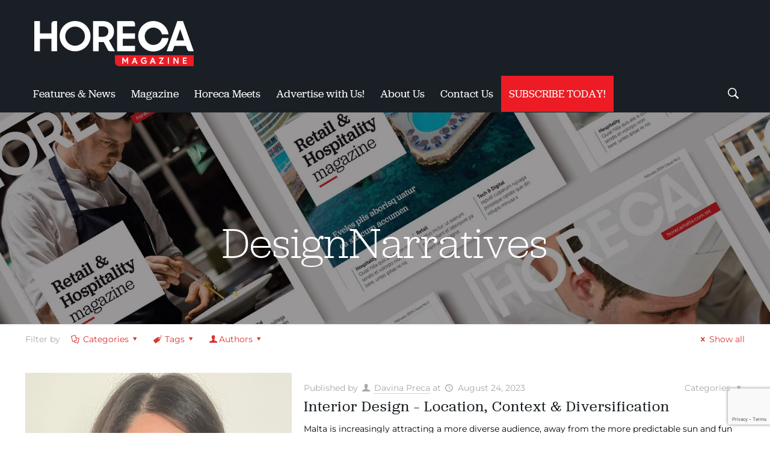

--- FILE ---
content_type: text/html; charset=UTF-8
request_url: https://horecamalta.com.mt/tag/designnarratives/
body_size: 51633
content:
<!DOCTYPE html>
<html lang="en-US" class="no-js" itemscope itemtype="https://schema.org/WebPage">

<head>

<meta charset="UTF-8" />
<link rel="alternate" hreflang="en-US" href="https://horecamalta.com.mt/tag/designnarratives/"/>
<!-- Global site tag (gtag.js) - Google Analytics -->
<script async src="https://www.googletagmanager.com/gtag/js?id=UA-153677992-1"></script>
<script>
  window.dataLayer = window.dataLayer || [];
  function gtag(){dataLayer.push(arguments);}
  gtag('js', new Date());

  gtag('config', 'UA-153677992-1');
</script>
<meta name='robots' content='index, follow, max-image-preview:large, max-snippet:-1, max-video-preview:-1' />
	<style>img:is([sizes="auto" i], [sizes^="auto," i]) { contain-intrinsic-size: 3000px 1500px }</style>
	
            <script data-no-defer="1" data-ezscrex="false" data-cfasync="false" data-pagespeed-no-defer data-cookieconsent="ignore">
                var ctPublicFunctions = {"_ajax_nonce":"a10d7864f0","_rest_nonce":"0ef504f004","_ajax_url":"\/wp-admin\/admin-ajax.php","_rest_url":"https:\/\/horecamalta.com.mt\/wp-json\/","data__cookies_type":"none","data__ajax_type":"rest","data__bot_detector_enabled":"1","data__frontend_data_log_enabled":1,"cookiePrefix":"","wprocket_detected":false,"host_url":"horecamalta.com.mt","text__ee_click_to_select":"Click to select the whole data","text__ee_original_email":"The complete one is","text__ee_got_it":"Got it","text__ee_blocked":"Blocked","text__ee_cannot_connect":"Cannot connect","text__ee_cannot_decode":"Can not decode email. Unknown reason","text__ee_email_decoder":"CleanTalk email decoder","text__ee_wait_for_decoding":"The magic is on the way!","text__ee_decoding_process":"Please wait a few seconds while we decode the contact data."}
            </script>
        
            <script data-no-defer="1" data-ezscrex="false" data-cfasync="false" data-pagespeed-no-defer data-cookieconsent="ignore">
                var ctPublic = {"_ajax_nonce":"a10d7864f0","settings__forms__check_internal":"0","settings__forms__check_external":"0","settings__forms__force_protection":0,"settings__forms__search_test":"1","settings__data__bot_detector_enabled":"1","settings__sfw__anti_crawler":0,"blog_home":"https:\/\/horecamalta.com.mt\/","pixel__setting":"3","pixel__enabled":true,"pixel__url":null,"data__email_check_before_post":"1","data__email_check_exist_post":0,"data__cookies_type":"none","data__key_is_ok":true,"data__visible_fields_required":true,"wl_brandname":"Anti-Spam by CleanTalk","wl_brandname_short":"CleanTalk","ct_checkjs_key":"8a57e42bf8a5ad022af01d9f601cdf91db21ee6b4d5671b1c632c7a461e8a9ac","emailEncoderPassKey":"17ac3a24e1c605ec0b53666de9d3f721","bot_detector_forms_excluded":"W10=","advancedCacheExists":true,"varnishCacheExists":false,"wc_ajax_add_to_cart":false,"theRealPerson":{"phrases":{"trpHeading":"The Real Person Badge!","trpContent1":"The commenter acts as a real person and verified as not a bot.","trpContent2":" Anti-Spam by CleanTalk","trpContentLearnMore":"Learn more"},"trpContentLink":"https:\/\/cleantalk.org\/help\/the-real-person?utm_id=&amp;utm_term=&amp;utm_source=admin_side&amp;utm_medium=trp_badge&amp;utm_content=trp_badge_link_click&amp;utm_campaign=apbct_links","imgPersonUrl":"https:\/\/horecamalta.com.mt\/wp-content\/plugins\/cleantalk-spam-protect\/css\/images\/real_user.svg","imgShieldUrl":"https:\/\/horecamalta.com.mt\/wp-content\/plugins\/cleantalk-spam-protect\/css\/images\/shield.svg"}}
            </script>
        <meta name="format-detection" content="telephone=no">
<meta name="viewport" content="width=device-width, initial-scale=1, maximum-scale=1" />
<link rel="shortcut icon" href="https://horecamalta.com.mt/wp-content/uploads/2019/08/android-icon-144x144.png" type="image/x-icon" />
<link rel="apple-touch-icon" href="https://horecamalta.com.mt/wp-content/uploads/2019/08/apple-icon-180x180.png" />

	<!-- This site is optimized with the Yoast SEO plugin v26.3 - https://yoast.com/wordpress/plugins/seo/ -->
	<title>DesignNarratives Archives - Horeca Malta</title>
	<meta name="description" content="Horeca Magazine is an essential resource for all professionals involved in the Hospitality industry." />
	<link rel="canonical" href="https://horecamalta.com.mt/tag/designnarratives/" />
	<meta property="og:locale" content="en_US" />
	<meta property="og:type" content="article" />
	<meta property="og:title" content="DesignNarratives Archives - Horeca Malta" />
	<meta property="og:description" content="Horeca Magazine is an essential resource for all professionals involved in the Hospitality industry." />
	<meta property="og:url" content="https://horecamalta.com.mt/tag/designnarratives/" />
	<meta property="og:site_name" content="Horeca Malta" />
	<script type="application/ld+json" class="yoast-schema-graph">{"@context":"https://schema.org","@graph":[{"@type":"CollectionPage","@id":"https://horecamalta.com.mt/tag/designnarratives/","url":"https://horecamalta.com.mt/tag/designnarratives/","name":"DesignNarratives Archives - Horeca Malta","isPartOf":{"@id":"https://horecamalta.com.mt/#website"},"primaryImageOfPage":{"@id":"https://horecamalta.com.mt/tag/designnarratives/#primaryimage"},"image":{"@id":"https://horecamalta.com.mt/tag/designnarratives/#primaryimage"},"thumbnailUrl":"https://horecamalta.com.mt/wp-content/uploads/2023/04/Davina-Preca-SIDE.jpg","description":"Horeca Magazine is an essential resource for all professionals involved in the Hospitality industry.","breadcrumb":{"@id":"https://horecamalta.com.mt/tag/designnarratives/#breadcrumb"},"inLanguage":"en-US"},{"@type":"ImageObject","inLanguage":"en-US","@id":"https://horecamalta.com.mt/tag/designnarratives/#primaryimage","url":"https://horecamalta.com.mt/wp-content/uploads/2023/04/Davina-Preca-SIDE.jpg","contentUrl":"https://horecamalta.com.mt/wp-content/uploads/2023/04/Davina-Preca-SIDE.jpg","width":800,"height":800},{"@type":"BreadcrumbList","@id":"https://horecamalta.com.mt/tag/designnarratives/#breadcrumb","itemListElement":[{"@type":"ListItem","position":1,"name":"Home","item":"https://horecamalta.com.mt/"},{"@type":"ListItem","position":2,"name":"DesignNarratives"}]},{"@type":"WebSite","@id":"https://horecamalta.com.mt/#website","url":"https://horecamalta.com.mt/","name":"Horeca Malta","description":"Horeca Malta Magazine","publisher":{"@id":"https://horecamalta.com.mt/#organization"},"potentialAction":[{"@type":"SearchAction","target":{"@type":"EntryPoint","urlTemplate":"https://horecamalta.com.mt/?s={search_term_string}"},"query-input":{"@type":"PropertyValueSpecification","valueRequired":true,"valueName":"search_term_string"}}],"inLanguage":"en-US"},{"@type":"Organization","@id":"https://horecamalta.com.mt/#organization","name":"Horeca Magazine","url":"https://horecamalta.com.mt/","logo":{"@type":"ImageObject","inLanguage":"en-US","@id":"https://horecamalta.com.mt/#/schema/logo/image/","url":"https://horecamalta.com.mt/wp-content/uploads/2019/12/52889923_2707357062613681_115873772354928640_o.jpg","contentUrl":"https://horecamalta.com.mt/wp-content/uploads/2019/12/52889923_2707357062613681_115873772354928640_o.jpg","width":1000,"height":1000,"caption":"Horeca Magazine"},"image":{"@id":"https://horecamalta.com.mt/#/schema/logo/image/"},"sameAs":["https://www.facebook.com/horecamalta","https://www.instagram.com/horecamalta/","https://www.linkedin.com/in/horeca-malta-1951a8189/"]}]}</script>
	<!-- / Yoast SEO plugin. -->


<link rel='dns-prefetch' href='//fd.cleantalk.org' />
<link rel='dns-prefetch' href='//maxcdn.bootstrapcdn.com' />
<link rel='dns-prefetch' href='//fonts.googleapis.com' />
<link rel="alternate" type="application/rss+xml" title="Horeca Malta &raquo; Feed" href="https://horecamalta.com.mt/feed/" />
<link rel="alternate" type="application/rss+xml" title="Horeca Malta &raquo; Comments Feed" href="https://horecamalta.com.mt/comments/feed/" />
<link rel="alternate" type="application/rss+xml" title="Horeca Malta &raquo; DesignNarratives Tag Feed" href="https://horecamalta.com.mt/tag/designnarratives/feed/" />
<script type="text/javascript">
/* <![CDATA[ */
window._wpemojiSettings = {"baseUrl":"https:\/\/s.w.org\/images\/core\/emoji\/16.0.1\/72x72\/","ext":".png","svgUrl":"https:\/\/s.w.org\/images\/core\/emoji\/16.0.1\/svg\/","svgExt":".svg","source":{"concatemoji":"https:\/\/horecamalta.com.mt\/wp-includes\/js\/wp-emoji-release.min.js?ver=6.8.3"}};
/*! This file is auto-generated */
!function(s,n){var o,i,e;function c(e){try{var t={supportTests:e,timestamp:(new Date).valueOf()};sessionStorage.setItem(o,JSON.stringify(t))}catch(e){}}function p(e,t,n){e.clearRect(0,0,e.canvas.width,e.canvas.height),e.fillText(t,0,0);var t=new Uint32Array(e.getImageData(0,0,e.canvas.width,e.canvas.height).data),a=(e.clearRect(0,0,e.canvas.width,e.canvas.height),e.fillText(n,0,0),new Uint32Array(e.getImageData(0,0,e.canvas.width,e.canvas.height).data));return t.every(function(e,t){return e===a[t]})}function u(e,t){e.clearRect(0,0,e.canvas.width,e.canvas.height),e.fillText(t,0,0);for(var n=e.getImageData(16,16,1,1),a=0;a<n.data.length;a++)if(0!==n.data[a])return!1;return!0}function f(e,t,n,a){switch(t){case"flag":return n(e,"\ud83c\udff3\ufe0f\u200d\u26a7\ufe0f","\ud83c\udff3\ufe0f\u200b\u26a7\ufe0f")?!1:!n(e,"\ud83c\udde8\ud83c\uddf6","\ud83c\udde8\u200b\ud83c\uddf6")&&!n(e,"\ud83c\udff4\udb40\udc67\udb40\udc62\udb40\udc65\udb40\udc6e\udb40\udc67\udb40\udc7f","\ud83c\udff4\u200b\udb40\udc67\u200b\udb40\udc62\u200b\udb40\udc65\u200b\udb40\udc6e\u200b\udb40\udc67\u200b\udb40\udc7f");case"emoji":return!a(e,"\ud83e\udedf")}return!1}function g(e,t,n,a){var r="undefined"!=typeof WorkerGlobalScope&&self instanceof WorkerGlobalScope?new OffscreenCanvas(300,150):s.createElement("canvas"),o=r.getContext("2d",{willReadFrequently:!0}),i=(o.textBaseline="top",o.font="600 32px Arial",{});return e.forEach(function(e){i[e]=t(o,e,n,a)}),i}function t(e){var t=s.createElement("script");t.src=e,t.defer=!0,s.head.appendChild(t)}"undefined"!=typeof Promise&&(o="wpEmojiSettingsSupports",i=["flag","emoji"],n.supports={everything:!0,everythingExceptFlag:!0},e=new Promise(function(e){s.addEventListener("DOMContentLoaded",e,{once:!0})}),new Promise(function(t){var n=function(){try{var e=JSON.parse(sessionStorage.getItem(o));if("object"==typeof e&&"number"==typeof e.timestamp&&(new Date).valueOf()<e.timestamp+604800&&"object"==typeof e.supportTests)return e.supportTests}catch(e){}return null}();if(!n){if("undefined"!=typeof Worker&&"undefined"!=typeof OffscreenCanvas&&"undefined"!=typeof URL&&URL.createObjectURL&&"undefined"!=typeof Blob)try{var e="postMessage("+g.toString()+"("+[JSON.stringify(i),f.toString(),p.toString(),u.toString()].join(",")+"));",a=new Blob([e],{type:"text/javascript"}),r=new Worker(URL.createObjectURL(a),{name:"wpTestEmojiSupports"});return void(r.onmessage=function(e){c(n=e.data),r.terminate(),t(n)})}catch(e){}c(n=g(i,f,p,u))}t(n)}).then(function(e){for(var t in e)n.supports[t]=e[t],n.supports.everything=n.supports.everything&&n.supports[t],"flag"!==t&&(n.supports.everythingExceptFlag=n.supports.everythingExceptFlag&&n.supports[t]);n.supports.everythingExceptFlag=n.supports.everythingExceptFlag&&!n.supports.flag,n.DOMReady=!1,n.readyCallback=function(){n.DOMReady=!0}}).then(function(){return e}).then(function(){var e;n.supports.everything||(n.readyCallback(),(e=n.source||{}).concatemoji?t(e.concatemoji):e.wpemoji&&e.twemoji&&(t(e.twemoji),t(e.wpemoji)))}))}((window,document),window._wpemojiSettings);
/* ]]> */
</script>
<link rel='stylesheet' id='sbi_styles-css' href='https://horecamalta.com.mt/wp-content/plugins/instagram-feed/css/sbi-styles.min.css?ver=6.10.0' type='text/css' media='all' />
<link rel='stylesheet' id='xpro-elementor-addons-widgets-css' href='https://horecamalta.com.mt/wp-content/plugins/xpro-elementor-addons/assets/css/xpro-widgets.css?ver=1.4.19.1' type='text/css' media='all' />
<link rel='stylesheet' id='xpro-elementor-addons-responsive-css' href='https://horecamalta.com.mt/wp-content/plugins/xpro-elementor-addons/assets/css/xpro-responsive.css?ver=1.4.19.1' type='text/css' media='all' />
<link rel='stylesheet' id='font-awesome-css' href='https://horecamalta.com.mt/wp-content/plugins/js_composer/assets/lib/bower/font-awesome/css/font-awesome.min.css?ver=6.0.2' type='text/css' media='all' />
<link rel='stylesheet' id='social-icons-css' href='https://horecamalta.com.mt/wp-content/plugins/elementor/assets/css/widget-social-icons.min.css?ver=3.28.0' type='text/css' media='all' />
<link rel='stylesheet' id='xpro-icons-css' href='https://horecamalta.com.mt/wp-content/plugins/xpro-elementor-addons/assets/css/xpro-icons.min.css?ver=1.0.0' type='text/css' media='all' />
<link rel='stylesheet' id='premium-addons-css' href='https://horecamalta.com.mt/wp-content/plugins/premium-addons-for-elementor/assets/frontend/min-css/premium-addons.min.css?ver=4.11.46' type='text/css' media='all' />
<style id='wp-emoji-styles-inline-css' type='text/css'>

	img.wp-smiley, img.emoji {
		display: inline !important;
		border: none !important;
		box-shadow: none !important;
		height: 1em !important;
		width: 1em !important;
		margin: 0 0.07em !important;
		vertical-align: -0.1em !important;
		background: none !important;
		padding: 0 !important;
	}
</style>
<link rel='stylesheet' id='wp-block-library-css' href='https://horecamalta.com.mt/wp-includes/css/dist/block-library/style.min.css?ver=6.8.3' type='text/css' media='all' />
<style id='classic-theme-styles-inline-css' type='text/css'>
/*! This file is auto-generated */
.wp-block-button__link{color:#fff;background-color:#32373c;border-radius:9999px;box-shadow:none;text-decoration:none;padding:calc(.667em + 2px) calc(1.333em + 2px);font-size:1.125em}.wp-block-file__button{background:#32373c;color:#fff;text-decoration:none}
</style>
<style id='global-styles-inline-css' type='text/css'>
:root{--wp--preset--aspect-ratio--square: 1;--wp--preset--aspect-ratio--4-3: 4/3;--wp--preset--aspect-ratio--3-4: 3/4;--wp--preset--aspect-ratio--3-2: 3/2;--wp--preset--aspect-ratio--2-3: 2/3;--wp--preset--aspect-ratio--16-9: 16/9;--wp--preset--aspect-ratio--9-16: 9/16;--wp--preset--color--black: #000000;--wp--preset--color--cyan-bluish-gray: #abb8c3;--wp--preset--color--white: #ffffff;--wp--preset--color--pale-pink: #f78da7;--wp--preset--color--vivid-red: #cf2e2e;--wp--preset--color--luminous-vivid-orange: #ff6900;--wp--preset--color--luminous-vivid-amber: #fcb900;--wp--preset--color--light-green-cyan: #7bdcb5;--wp--preset--color--vivid-green-cyan: #00d084;--wp--preset--color--pale-cyan-blue: #8ed1fc;--wp--preset--color--vivid-cyan-blue: #0693e3;--wp--preset--color--vivid-purple: #9b51e0;--wp--preset--gradient--vivid-cyan-blue-to-vivid-purple: linear-gradient(135deg,rgba(6,147,227,1) 0%,rgb(155,81,224) 100%);--wp--preset--gradient--light-green-cyan-to-vivid-green-cyan: linear-gradient(135deg,rgb(122,220,180) 0%,rgb(0,208,130) 100%);--wp--preset--gradient--luminous-vivid-amber-to-luminous-vivid-orange: linear-gradient(135deg,rgba(252,185,0,1) 0%,rgba(255,105,0,1) 100%);--wp--preset--gradient--luminous-vivid-orange-to-vivid-red: linear-gradient(135deg,rgba(255,105,0,1) 0%,rgb(207,46,46) 100%);--wp--preset--gradient--very-light-gray-to-cyan-bluish-gray: linear-gradient(135deg,rgb(238,238,238) 0%,rgb(169,184,195) 100%);--wp--preset--gradient--cool-to-warm-spectrum: linear-gradient(135deg,rgb(74,234,220) 0%,rgb(151,120,209) 20%,rgb(207,42,186) 40%,rgb(238,44,130) 60%,rgb(251,105,98) 80%,rgb(254,248,76) 100%);--wp--preset--gradient--blush-light-purple: linear-gradient(135deg,rgb(255,206,236) 0%,rgb(152,150,240) 100%);--wp--preset--gradient--blush-bordeaux: linear-gradient(135deg,rgb(254,205,165) 0%,rgb(254,45,45) 50%,rgb(107,0,62) 100%);--wp--preset--gradient--luminous-dusk: linear-gradient(135deg,rgb(255,203,112) 0%,rgb(199,81,192) 50%,rgb(65,88,208) 100%);--wp--preset--gradient--pale-ocean: linear-gradient(135deg,rgb(255,245,203) 0%,rgb(182,227,212) 50%,rgb(51,167,181) 100%);--wp--preset--gradient--electric-grass: linear-gradient(135deg,rgb(202,248,128) 0%,rgb(113,206,126) 100%);--wp--preset--gradient--midnight: linear-gradient(135deg,rgb(2,3,129) 0%,rgb(40,116,252) 100%);--wp--preset--font-size--small: 13px;--wp--preset--font-size--medium: 20px;--wp--preset--font-size--large: 36px;--wp--preset--font-size--x-large: 42px;--wp--preset--spacing--20: 0.44rem;--wp--preset--spacing--30: 0.67rem;--wp--preset--spacing--40: 1rem;--wp--preset--spacing--50: 1.5rem;--wp--preset--spacing--60: 2.25rem;--wp--preset--spacing--70: 3.38rem;--wp--preset--spacing--80: 5.06rem;--wp--preset--shadow--natural: 6px 6px 9px rgba(0, 0, 0, 0.2);--wp--preset--shadow--deep: 12px 12px 50px rgba(0, 0, 0, 0.4);--wp--preset--shadow--sharp: 6px 6px 0px rgba(0, 0, 0, 0.2);--wp--preset--shadow--outlined: 6px 6px 0px -3px rgba(255, 255, 255, 1), 6px 6px rgba(0, 0, 0, 1);--wp--preset--shadow--crisp: 6px 6px 0px rgba(0, 0, 0, 1);}:where(.is-layout-flex){gap: 0.5em;}:where(.is-layout-grid){gap: 0.5em;}body .is-layout-flex{display: flex;}.is-layout-flex{flex-wrap: wrap;align-items: center;}.is-layout-flex > :is(*, div){margin: 0;}body .is-layout-grid{display: grid;}.is-layout-grid > :is(*, div){margin: 0;}:where(.wp-block-columns.is-layout-flex){gap: 2em;}:where(.wp-block-columns.is-layout-grid){gap: 2em;}:where(.wp-block-post-template.is-layout-flex){gap: 1.25em;}:where(.wp-block-post-template.is-layout-grid){gap: 1.25em;}.has-black-color{color: var(--wp--preset--color--black) !important;}.has-cyan-bluish-gray-color{color: var(--wp--preset--color--cyan-bluish-gray) !important;}.has-white-color{color: var(--wp--preset--color--white) !important;}.has-pale-pink-color{color: var(--wp--preset--color--pale-pink) !important;}.has-vivid-red-color{color: var(--wp--preset--color--vivid-red) !important;}.has-luminous-vivid-orange-color{color: var(--wp--preset--color--luminous-vivid-orange) !important;}.has-luminous-vivid-amber-color{color: var(--wp--preset--color--luminous-vivid-amber) !important;}.has-light-green-cyan-color{color: var(--wp--preset--color--light-green-cyan) !important;}.has-vivid-green-cyan-color{color: var(--wp--preset--color--vivid-green-cyan) !important;}.has-pale-cyan-blue-color{color: var(--wp--preset--color--pale-cyan-blue) !important;}.has-vivid-cyan-blue-color{color: var(--wp--preset--color--vivid-cyan-blue) !important;}.has-vivid-purple-color{color: var(--wp--preset--color--vivid-purple) !important;}.has-black-background-color{background-color: var(--wp--preset--color--black) !important;}.has-cyan-bluish-gray-background-color{background-color: var(--wp--preset--color--cyan-bluish-gray) !important;}.has-white-background-color{background-color: var(--wp--preset--color--white) !important;}.has-pale-pink-background-color{background-color: var(--wp--preset--color--pale-pink) !important;}.has-vivid-red-background-color{background-color: var(--wp--preset--color--vivid-red) !important;}.has-luminous-vivid-orange-background-color{background-color: var(--wp--preset--color--luminous-vivid-orange) !important;}.has-luminous-vivid-amber-background-color{background-color: var(--wp--preset--color--luminous-vivid-amber) !important;}.has-light-green-cyan-background-color{background-color: var(--wp--preset--color--light-green-cyan) !important;}.has-vivid-green-cyan-background-color{background-color: var(--wp--preset--color--vivid-green-cyan) !important;}.has-pale-cyan-blue-background-color{background-color: var(--wp--preset--color--pale-cyan-blue) !important;}.has-vivid-cyan-blue-background-color{background-color: var(--wp--preset--color--vivid-cyan-blue) !important;}.has-vivid-purple-background-color{background-color: var(--wp--preset--color--vivid-purple) !important;}.has-black-border-color{border-color: var(--wp--preset--color--black) !important;}.has-cyan-bluish-gray-border-color{border-color: var(--wp--preset--color--cyan-bluish-gray) !important;}.has-white-border-color{border-color: var(--wp--preset--color--white) !important;}.has-pale-pink-border-color{border-color: var(--wp--preset--color--pale-pink) !important;}.has-vivid-red-border-color{border-color: var(--wp--preset--color--vivid-red) !important;}.has-luminous-vivid-orange-border-color{border-color: var(--wp--preset--color--luminous-vivid-orange) !important;}.has-luminous-vivid-amber-border-color{border-color: var(--wp--preset--color--luminous-vivid-amber) !important;}.has-light-green-cyan-border-color{border-color: var(--wp--preset--color--light-green-cyan) !important;}.has-vivid-green-cyan-border-color{border-color: var(--wp--preset--color--vivid-green-cyan) !important;}.has-pale-cyan-blue-border-color{border-color: var(--wp--preset--color--pale-cyan-blue) !important;}.has-vivid-cyan-blue-border-color{border-color: var(--wp--preset--color--vivid-cyan-blue) !important;}.has-vivid-purple-border-color{border-color: var(--wp--preset--color--vivid-purple) !important;}.has-vivid-cyan-blue-to-vivid-purple-gradient-background{background: var(--wp--preset--gradient--vivid-cyan-blue-to-vivid-purple) !important;}.has-light-green-cyan-to-vivid-green-cyan-gradient-background{background: var(--wp--preset--gradient--light-green-cyan-to-vivid-green-cyan) !important;}.has-luminous-vivid-amber-to-luminous-vivid-orange-gradient-background{background: var(--wp--preset--gradient--luminous-vivid-amber-to-luminous-vivid-orange) !important;}.has-luminous-vivid-orange-to-vivid-red-gradient-background{background: var(--wp--preset--gradient--luminous-vivid-orange-to-vivid-red) !important;}.has-very-light-gray-to-cyan-bluish-gray-gradient-background{background: var(--wp--preset--gradient--very-light-gray-to-cyan-bluish-gray) !important;}.has-cool-to-warm-spectrum-gradient-background{background: var(--wp--preset--gradient--cool-to-warm-spectrum) !important;}.has-blush-light-purple-gradient-background{background: var(--wp--preset--gradient--blush-light-purple) !important;}.has-blush-bordeaux-gradient-background{background: var(--wp--preset--gradient--blush-bordeaux) !important;}.has-luminous-dusk-gradient-background{background: var(--wp--preset--gradient--luminous-dusk) !important;}.has-pale-ocean-gradient-background{background: var(--wp--preset--gradient--pale-ocean) !important;}.has-electric-grass-gradient-background{background: var(--wp--preset--gradient--electric-grass) !important;}.has-midnight-gradient-background{background: var(--wp--preset--gradient--midnight) !important;}.has-small-font-size{font-size: var(--wp--preset--font-size--small) !important;}.has-medium-font-size{font-size: var(--wp--preset--font-size--medium) !important;}.has-large-font-size{font-size: var(--wp--preset--font-size--large) !important;}.has-x-large-font-size{font-size: var(--wp--preset--font-size--x-large) !important;}
:where(.wp-block-post-template.is-layout-flex){gap: 1.25em;}:where(.wp-block-post-template.is-layout-grid){gap: 1.25em;}
:where(.wp-block-columns.is-layout-flex){gap: 2em;}:where(.wp-block-columns.is-layout-grid){gap: 2em;}
:root :where(.wp-block-pullquote){font-size: 1.5em;line-height: 1.6;}
</style>
<link rel='stylesheet' id='cleantalk-public-css-css' href='https://horecamalta.com.mt/wp-content/plugins/cleantalk-spam-protect/css/cleantalk-public.min.css?ver=6.68_1763027406' type='text/css' media='all' />
<link rel='stylesheet' id='cleantalk-email-decoder-css-css' href='https://horecamalta.com.mt/wp-content/plugins/cleantalk-spam-protect/css/cleantalk-email-decoder.min.css?ver=6.68_1763027406' type='text/css' media='all' />
<link rel='stylesheet' id='cleantalk-trp-css-css' href='https://horecamalta.com.mt/wp-content/plugins/cleantalk-spam-protect/css/cleantalk-trp.min.css?ver=6.68_1763027406' type='text/css' media='all' />
<link rel='stylesheet' id='contact-form-7-css' href='https://horecamalta.com.mt/wp-content/plugins/contact-form-7/includes/css/styles.css?ver=6.1.3' type='text/css' media='all' />
<link rel='stylesheet' id='wpfc-css' href='https://horecamalta.com.mt/wp-content/plugins/gs-facebook-comments/public/css/wpfc-public.css?ver=1.7.5' type='text/css' media='all' />
<link rel='stylesheet' id='responsive-lightbox-swipebox-css' href='https://horecamalta.com.mt/wp-content/plugins/responsive-lightbox/assets/swipebox/swipebox.min.css?ver=1.5.2' type='text/css' media='all' />
<link rel='stylesheet' id='rs-plugin-settings-css' href='https://horecamalta.com.mt/wp-content/plugins/revslider/public/assets/css/rs6.css?ver=6.0.9' type='text/css' media='all' />
<style id='rs-plugin-settings-inline-css' type='text/css'>
#rs-demo-id {}
</style>
<link rel='stylesheet' id='wpcf7-redirect-script-frontend-css' href='https://horecamalta.com.mt/wp-content/plugins/wpcf7-redirect/build/assets/frontend-script.css?ver=2c532d7e2be36f6af233' type='text/css' media='all' />
<link rel='stylesheet' id='cff-css' href='https://horecamalta.com.mt/wp-content/plugins/custom-facebook-feed/assets/css/cff-style.min.css?ver=4.3.4' type='text/css' media='all' />
<link rel='stylesheet' id='sb-font-awesome-css' href='https://maxcdn.bootstrapcdn.com/font-awesome/4.7.0/css/font-awesome.min.css?ver=6.8.3' type='text/css' media='all' />
<link rel='stylesheet' id='wpuf-layout1-css' href='https://horecamalta.com.mt/wp-content/plugins/wp-user-frontend/assets/css/frontend-form/layout1.css?ver=4.2.2' type='text/css' media='all' />
<link rel='stylesheet' id='wpuf-frontend-forms-css' href='https://horecamalta.com.mt/wp-content/plugins/wp-user-frontend/assets/css/frontend-forms.css?ver=4.2.2' type='text/css' media='all' />
<link rel='stylesheet' id='wpuf-sweetalert2-css' href='https://horecamalta.com.mt/wp-content/plugins/wp-user-frontend/assets/vendor/sweetalert2/sweetalert2.css?ver=11.4.8' type='text/css' media='all' />
<link rel='stylesheet' id='wpuf-jquery-ui-css' href='https://horecamalta.com.mt/wp-content/plugins/wp-user-frontend/assets/css/jquery-ui-1.9.1.custom.css?ver=1.9.1' type='text/css' media='all' />
<link rel='stylesheet' id='style-css' href='https://horecamalta.com.mt/wp-content/themes/betheme/style.css?ver=21.6' type='text/css' media='all' />
<link rel='stylesheet' id='mfn-base-css' href='https://horecamalta.com.mt/wp-content/themes/betheme/css/base.css?ver=21.6' type='text/css' media='all' />
<link rel='stylesheet' id='mfn-layout-css' href='https://horecamalta.com.mt/wp-content/themes/betheme/css/layout.css?ver=21.6' type='text/css' media='all' />
<link rel='stylesheet' id='mfn-shortcodes-css' href='https://horecamalta.com.mt/wp-content/themes/betheme/css/shortcodes.css?ver=21.6' type='text/css' media='all' />
<link rel='stylesheet' id='mfn-animations-css' href='https://horecamalta.com.mt/wp-content/themes/betheme/assets/animations/animations.min.css?ver=21.6' type='text/css' media='all' />
<link rel='stylesheet' id='mfn-jquery-ui-css' href='https://horecamalta.com.mt/wp-content/themes/betheme/assets/ui/jquery.ui.all.css?ver=21.6' type='text/css' media='all' />
<link rel='stylesheet' id='mfn-jplayer-css' href='https://horecamalta.com.mt/wp-content/themes/betheme/assets/jplayer/css/jplayer.blue.monday.css?ver=21.6' type='text/css' media='all' />
<link rel='stylesheet' id='mfn-responsive-css' href='https://horecamalta.com.mt/wp-content/themes/betheme/css/responsive.css?ver=21.6' type='text/css' media='all' />
<link rel='stylesheet' id='mfn-fonts-css' href='https://fonts.googleapis.com/css?family=Montserrat%3A1%2C300%2C400%2C400italic%2C700%2C700italic%7CArvo%3A1%2C300%2C400%2C400italic%2C700%2C700italic%7CLora%3A1%2C300%2C400%2C400italic%2C700%2C700italic&#038;ver=6.8.3' type='text/css' media='all' />
<link rel='stylesheet' id='dflip-icons-style-css' href='https://horecamalta.com.mt/wp-content/plugins/dflip/assets/css/themify-icons.min.css?ver=1.5.18' type='text/css' media='all' />
<link rel='stylesheet' id='dflip-style-css' href='https://horecamalta.com.mt/wp-content/plugins/dflip/assets/css/dflip.min.css?ver=1.5.18' type='text/css' media='all' />
<link rel='stylesheet' id='elementor-frontend-css' href='https://horecamalta.com.mt/wp-content/plugins/elementor/assets/css/frontend.min.css?ver=3.33.0' type='text/css' media='all' />
<link rel='stylesheet' id='e-popup-css' href='https://horecamalta.com.mt/wp-content/plugins/elementor-pro/assets/css/conditionals/popup.min.css?ver=3.32.3' type='text/css' media='all' />
<link rel='stylesheet' id='widget-form-css' href='https://horecamalta.com.mt/wp-content/plugins/elementor-pro/assets/css/widget-form.min.css?ver=3.32.3' type='text/css' media='all' />
<link rel='stylesheet' id='elementor-icons-css' href='https://horecamalta.com.mt/wp-content/plugins/elementor/assets/lib/eicons/css/elementor-icons.min.css?ver=5.44.0' type='text/css' media='all' />
<link rel='stylesheet' id='elementor-post-4087-css' href='https://horecamalta.com.mt/wp-content/uploads/elementor/css/post-4087.css?ver=1762980483' type='text/css' media='all' />
<link rel='stylesheet' id='cffstyles-css' href='https://horecamalta.com.mt/wp-content/plugins/custom-facebook-feed/assets/css/cff-style.min.css?ver=4.3.4' type='text/css' media='all' />
<link rel='stylesheet' id='pd-pcf-style-css' href='https://horecamalta.com.mt/wp-content/plugins/blog-posts-and-category-for-elementor//assets/css/style.css?ver=1.0.0' type='text/css' media='all' />
<link rel='stylesheet' id='xpro-elementor-widgetarea-editor-css' href='https://horecamalta.com.mt/wp-content/plugins/xpro-elementor-addons/inc/controls/assets/css/widgetarea-editor.css?ver=1.4.19.1' type='text/css' media='all' />
<link rel='stylesheet' id='sbistyles-css' href='https://horecamalta.com.mt/wp-content/plugins/instagram-feed/css/sbi-styles.min.css?ver=6.10.0' type='text/css' media='all' />
<link rel='stylesheet' id='elementor-post-11387-css' href='https://horecamalta.com.mt/wp-content/uploads/elementor/css/post-11387.css?ver=1762980483' type='text/css' media='all' />
<link rel='stylesheet' id='elementor-post-8740-css' href='https://horecamalta.com.mt/wp-content/uploads/elementor/css/post-8740.css?ver=1762980483' type='text/css' media='all' />
<!--[if lt IE 9]>
<link rel='stylesheet' id='vc_lte_ie9-css' href='https://horecamalta.com.mt/wp-content/plugins/js_composer/assets/css/vc_lte_ie9.min.css?ver=6.0.2' type='text/css' media='screen' />
<![endif]-->
<link rel='stylesheet' id='jquery-chosen-css' href='https://horecamalta.com.mt/wp-content/plugins/jet-search/assets/lib/chosen/chosen.min.css?ver=1.8.7' type='text/css' media='all' />
<link rel='stylesheet' id='jet-search-css' href='https://horecamalta.com.mt/wp-content/plugins/jet-search/assets/css/jet-search.css?ver=3.5.14' type='text/css' media='all' />
<style id='mfn-dynamic-inline-css' type='text/css'>
@font-face{font-family:"jubilat-regular";src:url("https://horecamalta.com.mt/wp-content/uploads/2019/08/jubilat-regular-webfont.woff") format("woff"),url("https://horecamalta.com.mt/wp-content/uploads/2019/08/jubilat-regular-webfont.ttf") format("truetype");font-weight:normal;font-style:normal}@font-face{font-family:"jubilat-light";src:url("https://horecamalta.com.mt/wp-content/uploads/2019/08/jubilat-light-webfont.woff") format("woff"),url("https://horecamalta.com.mt/wp-content/uploads/2019/08/jubilat-light.ttf") format("truetype");font-weight:normal;font-style:normal}
body:not(.template-slider) #Header_wrapper{background-image:url(https://horecamalta.com.mt/wp-content/uploads/2019/11/horeca_subheader-1.jpg);background-repeat:no-repeat;background-position:center;background-size:cover}
@media only screen and (min-width: 1240px){body:not(.header-simple) #Top_bar #menu{display:block!important}.tr-menu #Top_bar #menu{background:none!important}#Top_bar .menu > li > ul.mfn-megamenu{width:984px}#Top_bar .menu > li > ul.mfn-megamenu > li{float:left}#Top_bar .menu > li > ul.mfn-megamenu > li.mfn-megamenu-cols-1{width:100%}#Top_bar .menu > li > ul.mfn-megamenu > li.mfn-megamenu-cols-2{width:50%}#Top_bar .menu > li > ul.mfn-megamenu > li.mfn-megamenu-cols-3{width:33.33%}#Top_bar .menu > li > ul.mfn-megamenu > li.mfn-megamenu-cols-4{width:25%}#Top_bar .menu > li > ul.mfn-megamenu > li.mfn-megamenu-cols-5{width:20%}#Top_bar .menu > li > ul.mfn-megamenu > li.mfn-megamenu-cols-6{width:16.66%}#Top_bar .menu > li > ul.mfn-megamenu > li > ul{display:block!important;position:inherit;left:auto;top:auto;border-width:0 1px 0 0}#Top_bar .menu > li > ul.mfn-megamenu > li:last-child > ul{border:0}#Top_bar .menu > li > ul.mfn-megamenu > li > ul li{width:auto}#Top_bar .menu > li > ul.mfn-megamenu a.mfn-megamenu-title{text-transform:uppercase;font-weight:400;background:none}#Top_bar .menu > li > ul.mfn-megamenu a .menu-arrow{display:none}.menuo-right #Top_bar .menu > li > ul.mfn-megamenu{left:auto;right:0}.menuo-right #Top_bar .menu > li > ul.mfn-megamenu-bg{box-sizing:border-box}#Top_bar .menu > li > ul.mfn-megamenu-bg{padding:20px 166px 20px 20px;background-repeat:no-repeat;background-position:right bottom}.rtl #Top_bar .menu > li > ul.mfn-megamenu-bg{padding-left:166px;padding-right:20px;background-position:left bottom}#Top_bar .menu > li > ul.mfn-megamenu-bg > li{background:none}#Top_bar .menu > li > ul.mfn-megamenu-bg > li a{border:none}#Top_bar .menu > li > ul.mfn-megamenu-bg > li > ul{background:none!important;-webkit-box-shadow:0 0 0 0;-moz-box-shadow:0 0 0 0;box-shadow:0 0 0 0}.mm-vertical #Top_bar .container{position:relative;}.mm-vertical #Top_bar .top_bar_left{position:static;}.mm-vertical #Top_bar .menu > li ul{box-shadow:0 0 0 0 transparent!important;background-image:none;}.mm-vertical #Top_bar .menu > li > ul.mfn-megamenu{width:98%!important;margin:0 1%;padding:20px 0;}.mm-vertical.header-plain #Top_bar .menu > li > ul.mfn-megamenu{width:100%!important;margin:0;}.mm-vertical #Top_bar .menu > li > ul.mfn-megamenu > li{display:table-cell;float:none!important;width:10%;padding:0 15px;border-right:1px solid rgba(0, 0, 0, 0.05);}.mm-vertical #Top_bar .menu > li > ul.mfn-megamenu > li:last-child{border-right-width:0}.mm-vertical #Top_bar .menu > li > ul.mfn-megamenu > li.hide-border{border-right-width:0}.mm-vertical #Top_bar .menu > li > ul.mfn-megamenu > li a{border-bottom-width:0;padding:9px 15px;line-height:120%;}.mm-vertical #Top_bar .menu > li > ul.mfn-megamenu a.mfn-megamenu-title{font-weight:700;}.rtl .mm-vertical #Top_bar .menu > li > ul.mfn-megamenu > li:first-child{border-right-width:0}.rtl .mm-vertical #Top_bar .menu > li > ul.mfn-megamenu > li:last-child{border-right-width:1px}.header-plain:not(.menuo-right) #Header .top_bar_left{width:auto!important}.header-stack.header-center #Top_bar #menu{display:inline-block!important}.header-simple #Top_bar #menu{display:none;height:auto;width:300px;bottom:auto;top:100%;right:1px;position:absolute;margin:0}.header-simple #Header a.responsive-menu-toggle{display:block;right:10px}.header-simple #Top_bar #menu > ul{width:100%;float:left}.header-simple #Top_bar #menu ul li{width:100%;padding-bottom:0;border-right:0;position:relative}.header-simple #Top_bar #menu ul li a{padding:0 20px;margin:0;display:block;height:auto;line-height:normal;border:none}.header-simple #Top_bar #menu ul li a:after{display:none}.header-simple #Top_bar #menu ul li a span{border:none;line-height:44px;display:inline;padding:0}.header-simple #Top_bar #menu ul li.submenu .menu-toggle{display:block;position:absolute;right:0;top:0;width:44px;height:44px;line-height:44px;font-size:30px;font-weight:300;text-align:center;cursor:pointer;color:#444;opacity:0.33;}.header-simple #Top_bar #menu ul li.submenu .menu-toggle:after{content:"+"}.header-simple #Top_bar #menu ul li.hover > .menu-toggle:after{content:"-"}.header-simple #Top_bar #menu ul li.hover a{border-bottom:0}.header-simple #Top_bar #menu ul.mfn-megamenu li .menu-toggle{display:none}.header-simple #Top_bar #menu ul li ul{position:relative!important;left:0!important;top:0;padding:0;margin:0!important;width:auto!important;background-image:none}.header-simple #Top_bar #menu ul li ul li{width:100%!important;display:block;padding:0;}.header-simple #Top_bar #menu ul li ul li a{padding:0 20px 0 30px}.header-simple #Top_bar #menu ul li ul li a .menu-arrow{display:none}.header-simple #Top_bar #menu ul li ul li a span{padding:0}.header-simple #Top_bar #menu ul li ul li a span:after{display:none!important}.header-simple #Top_bar .menu > li > ul.mfn-megamenu a.mfn-megamenu-title{text-transform:uppercase;font-weight:400}.header-simple #Top_bar .menu > li > ul.mfn-megamenu > li > ul{display:block!important;position:inherit;left:auto;top:auto}.header-simple #Top_bar #menu ul li ul li ul{border-left:0!important;padding:0;top:0}.header-simple #Top_bar #menu ul li ul li ul li a{padding:0 20px 0 40px}.rtl.header-simple #Top_bar #menu{left:1px;right:auto}.rtl.header-simple #Top_bar a.responsive-menu-toggle{left:10px;right:auto}.rtl.header-simple #Top_bar #menu ul li.submenu .menu-toggle{left:0;right:auto}.rtl.header-simple #Top_bar #menu ul li ul{left:auto!important;right:0!important}.rtl.header-simple #Top_bar #menu ul li ul li a{padding:0 30px 0 20px}.rtl.header-simple #Top_bar #menu ul li ul li ul li a{padding:0 40px 0 20px}.menu-highlight #Top_bar .menu > li{margin:0 2px}.menu-highlight:not(.header-creative) #Top_bar .menu > li > a{margin:20px 0;padding:0;-webkit-border-radius:5px;border-radius:5px}.menu-highlight #Top_bar .menu > li > a:after{display:none}.menu-highlight #Top_bar .menu > li > a span:not(.description){line-height:50px}.menu-highlight #Top_bar .menu > li > a span.description{display:none}.menu-highlight.header-stack #Top_bar .menu > li > a{margin:10px 0!important}.menu-highlight.header-stack #Top_bar .menu > li > a span:not(.description){line-height:40px}.menu-highlight.header-transparent #Top_bar .menu > li > a{margin:5px 0}.menu-highlight.header-simple #Top_bar #menu ul li,.menu-highlight.header-creative #Top_bar #menu ul li{margin:0}.menu-highlight.header-simple #Top_bar #menu ul li > a,.menu-highlight.header-creative #Top_bar #menu ul li > a{-webkit-border-radius:0;border-radius:0}.menu-highlight:not(.header-fixed):not(.header-simple) #Top_bar.is-sticky .menu > li > a{margin:10px 0!important;padding:5px 0!important}.menu-highlight:not(.header-fixed):not(.header-simple) #Top_bar.is-sticky .menu > li > a span{line-height:30px!important}.header-modern.menu-highlight.menuo-right .menu_wrapper{margin-right:20px}.menu-line-below #Top_bar .menu > li > a:after{top:auto;bottom:-4px}.menu-line-below #Top_bar.is-sticky .menu > li > a:after{top:auto;bottom:-4px}.menu-line-below-80 #Top_bar:not(.is-sticky) .menu > li > a:after{height:4px;left:10%;top:50%;margin-top:20px;width:80%}.menu-line-below-80-1 #Top_bar:not(.is-sticky) .menu > li > a:after{height:1px;left:10%;top:50%;margin-top:20px;width:80%}.menu-link-color #Top_bar .menu > li > a:after{display:none!important}.menu-arrow-top #Top_bar .menu > li > a:after{background:none repeat scroll 0 0 rgba(0,0,0,0)!important;border-color:#ccc transparent transparent;border-style:solid;border-width:7px 7px 0;display:block;height:0;left:50%;margin-left:-7px;top:0!important;width:0}.menu-arrow-top #Top_bar.is-sticky .menu > li > a:after{top:0!important}.menu-arrow-bottom #Top_bar .menu > li > a:after{background:none!important;border-color:transparent transparent #ccc;border-style:solid;border-width:0 7px 7px;display:block;height:0;left:50%;margin-left:-7px;top:auto;bottom:0;width:0}.menu-arrow-bottom #Top_bar.is-sticky .menu > li > a:after{top:auto;bottom:0}.menuo-no-borders #Top_bar .menu > li > a span{border-width:0!important}.menuo-no-borders #Header_creative #Top_bar .menu > li > a span{border-bottom-width:0}.menuo-no-borders.header-plain #Top_bar a#header_cart,.menuo-no-borders.header-plain #Top_bar a#search_button,.menuo-no-borders.header-plain #Top_bar .wpml-languages,.menuo-no-borders.header-plain #Top_bar a.action_button{border-width:0}.menuo-right #Top_bar .menu_wrapper{float:right}.menuo-right.header-stack:not(.header-center) #Top_bar .menu_wrapper{margin-right:150px}body.header-creative{padding-left:50px}body.header-creative.header-open{padding-left:250px}body.error404,body.under-construction,body.template-blank{padding-left:0!important}.header-creative.footer-fixed #Footer,.header-creative.footer-sliding #Footer,.header-creative.footer-stick #Footer.is-sticky{box-sizing:border-box;padding-left:50px;}.header-open.footer-fixed #Footer,.header-open.footer-sliding #Footer,.header-creative.footer-stick #Footer.is-sticky{padding-left:250px;}.header-rtl.header-creative.footer-fixed #Footer,.header-rtl.header-creative.footer-sliding #Footer,.header-rtl.header-creative.footer-stick #Footer.is-sticky{padding-left:0;padding-right:50px;}.header-rtl.header-open.footer-fixed #Footer,.header-rtl.header-open.footer-sliding #Footer,.header-rtl.header-creative.footer-stick #Footer.is-sticky{padding-right:250px;}#Header_creative{background-color:#fff;position:fixed;width:250px;height:100%;left:-200px;top:0;z-index:9002;-webkit-box-shadow:2px 0 4px 2px rgba(0,0,0,.15);box-shadow:2px 0 4px 2px rgba(0,0,0,.15)}#Header_creative .container{width:100%}#Header_creative .creative-wrapper{opacity:0;margin-right:50px}#Header_creative a.creative-menu-toggle{display:block;width:34px;height:34px;line-height:34px;font-size:22px;text-align:center;position:absolute;top:10px;right:8px;border-radius:3px}.admin-bar #Header_creative a.creative-menu-toggle{top:42px}#Header_creative #Top_bar{position:static;width:100%}#Header_creative #Top_bar .top_bar_left{width:100%!important;float:none}#Header_creative #Top_bar .top_bar_right{width:100%!important;float:none;height:auto;margin-bottom:35px;text-align:center;padding:0 20px;top:0;-webkit-box-sizing:border-box;-moz-box-sizing:border-box;box-sizing:border-box}#Header_creative #Top_bar .top_bar_right:before{display:none}#Header_creative #Top_bar .top_bar_right_wrapper{top:0}#Header_creative #Top_bar .logo{float:none;text-align:center;margin:15px 0}#Header_creative #Top_bar #menu{background-color:transparent}#Header_creative #Top_bar .menu_wrapper{float:none;margin:0 0 30px}#Header_creative #Top_bar .menu > li{width:100%;float:none;position:relative}#Header_creative #Top_bar .menu > li > a{padding:0;text-align:center}#Header_creative #Top_bar .menu > li > a:after{display:none}#Header_creative #Top_bar .menu > li > a span{border-right:0;border-bottom-width:1px;line-height:38px}#Header_creative #Top_bar .menu li ul{left:100%;right:auto;top:0;box-shadow:2px 2px 2px 0 rgba(0,0,0,0.03);-webkit-box-shadow:2px 2px 2px 0 rgba(0,0,0,0.03)}#Header_creative #Top_bar .menu > li > ul.mfn-megamenu{margin:0;width:700px!important;}#Header_creative #Top_bar .menu > li > ul.mfn-megamenu > li > ul{left:0}#Header_creative #Top_bar .menu li ul li a{padding-top:9px;padding-bottom:8px}#Header_creative #Top_bar .menu li ul li ul{top:0}#Header_creative #Top_bar .menu > li > a span.description{display:block;font-size:13px;line-height:28px!important;clear:both}#Header_creative #Top_bar .search_wrapper{left:100%;top:auto;bottom:0}#Header_creative #Top_bar a#header_cart{display:inline-block;float:none;top:3px}#Header_creative #Top_bar a#search_button{display:inline-block;float:none;top:3px}#Header_creative #Top_bar .wpml-languages{display:inline-block;float:none;top:0}#Header_creative #Top_bar .wpml-languages.enabled:hover a.active{padding-bottom:11px}#Header_creative #Top_bar .action_button{display:inline-block;float:none;top:16px;margin:0}#Header_creative #Top_bar .banner_wrapper{display:block;text-align:center}#Header_creative #Top_bar .banner_wrapper img{max-width:100%;height:auto;display:inline-block}#Header_creative #Action_bar{display:none;position:absolute;bottom:0;top:auto;clear:both;padding:0 20px;box-sizing:border-box}#Header_creative #Action_bar .contact_details{text-align:center;margin-bottom:20px}#Header_creative #Action_bar .contact_details li{padding:0}#Header_creative #Action_bar .social{float:none;text-align:center;padding:5px 0 15px}#Header_creative #Action_bar .social li{margin-bottom:2px}#Header_creative #Action_bar .social-menu{float:none;text-align:center}#Header_creative #Action_bar .social-menu li{border-color:rgba(0,0,0,.1)}#Header_creative .social li a{color:rgba(0,0,0,.5)}#Header_creative .social li a:hover{color:#000}#Header_creative .creative-social{position:absolute;bottom:10px;right:0;width:50px}#Header_creative .creative-social li{display:block;float:none;width:100%;text-align:center;margin-bottom:5px}.header-creative .fixed-nav.fixed-nav-prev{margin-left:50px}.header-creative.header-open .fixed-nav.fixed-nav-prev{margin-left:250px}.menuo-last #Header_creative #Top_bar .menu li.last ul{top:auto;bottom:0}.header-open #Header_creative{left:0}.header-open #Header_creative .creative-wrapper{opacity:1;margin:0!important;}.header-open #Header_creative .creative-menu-toggle,.header-open #Header_creative .creative-social{display:none}.header-open #Header_creative #Action_bar{display:block}body.header-rtl.header-creative{padding-left:0;padding-right:50px}.header-rtl #Header_creative{left:auto;right:-200px}.header-rtl #Header_creative .creative-wrapper{margin-left:50px;margin-right:0}.header-rtl #Header_creative a.creative-menu-toggle{left:8px;right:auto}.header-rtl #Header_creative .creative-social{left:0;right:auto}.header-rtl #Footer #back_to_top.sticky{right:125px}.header-rtl #popup_contact{right:70px}.header-rtl #Header_creative #Top_bar .menu li ul{left:auto;right:100%}.header-rtl #Header_creative #Top_bar .search_wrapper{left:auto;right:100%;}.header-rtl .fixed-nav.fixed-nav-prev{margin-left:0!important}.header-rtl .fixed-nav.fixed-nav-next{margin-right:50px}body.header-rtl.header-creative.header-open{padding-left:0;padding-right:250px!important}.header-rtl.header-open #Header_creative{left:auto;right:0}.header-rtl.header-open #Footer #back_to_top.sticky{right:325px}.header-rtl.header-open #popup_contact{right:270px}.header-rtl.header-open .fixed-nav.fixed-nav-next{margin-right:250px}#Header_creative.active{left:-1px;}.header-rtl #Header_creative.active{left:auto;right:-1px;}#Header_creative.active .creative-wrapper{opacity:1;margin:0}.header-creative .vc_row[data-vc-full-width]{padding-left:50px}.header-creative.header-open .vc_row[data-vc-full-width]{padding-left:250px}.header-open .vc_parallax .vc_parallax-inner { left:auto; width: calc(100% - 250px); }.header-open.header-rtl .vc_parallax .vc_parallax-inner { left:0; right:auto; }#Header_creative.scroll{height:100%;overflow-y:auto}#Header_creative.scroll:not(.dropdown) .menu li ul{display:none!important}#Header_creative.scroll #Action_bar{position:static}#Header_creative.dropdown{outline:none}#Header_creative.dropdown #Top_bar .menu_wrapper{float:left}#Header_creative.dropdown #Top_bar #menu ul li{position:relative;float:left}#Header_creative.dropdown #Top_bar #menu ul li a:after{display:none}#Header_creative.dropdown #Top_bar #menu ul li a span{line-height:38px;padding:0}#Header_creative.dropdown #Top_bar #menu ul li.submenu .menu-toggle{display:block;position:absolute;right:0;top:0;width:38px;height:38px;line-height:38px;font-size:26px;font-weight:300;text-align:center;cursor:pointer;color:#444;opacity:0.33;}#Header_creative.dropdown #Top_bar #menu ul li.submenu .menu-toggle:after{content:"+"}#Header_creative.dropdown #Top_bar #menu ul li.hover > .menu-toggle:after{content:"-"}#Header_creative.dropdown #Top_bar #menu ul li.hover a{border-bottom:0}#Header_creative.dropdown #Top_bar #menu ul.mfn-megamenu li .menu-toggle{display:none}#Header_creative.dropdown #Top_bar #menu ul li ul{position:relative!important;left:0!important;top:0;padding:0;margin-left:0!important;width:auto!important;background-image:none}#Header_creative.dropdown #Top_bar #menu ul li ul li{width:100%!important}#Header_creative.dropdown #Top_bar #menu ul li ul li a{padding:0 10px;text-align:center}#Header_creative.dropdown #Top_bar #menu ul li ul li a .menu-arrow{display:none}#Header_creative.dropdown #Top_bar #menu ul li ul li a span{padding:0}#Header_creative.dropdown #Top_bar #menu ul li ul li a span:after{display:none!important}#Header_creative.dropdown #Top_bar .menu > li > ul.mfn-megamenu a.mfn-megamenu-title{text-transform:uppercase;font-weight:400}#Header_creative.dropdown #Top_bar .menu > li > ul.mfn-megamenu > li > ul{display:block!important;position:inherit;left:auto;top:auto}#Header_creative.dropdown #Top_bar #menu ul li ul li ul{border-left:0!important;padding:0;top:0}#Header_creative{transition: left .5s ease-in-out, right .5s ease-in-out;}#Header_creative .creative-wrapper{transition: opacity .5s ease-in-out, margin 0s ease-in-out .5s;}#Header_creative.active .creative-wrapper{transition: opacity .5s ease-in-out, margin 0s ease-in-out;}}@media only screen and (min-width: 1240px){#Top_bar.is-sticky{position:fixed!important;width:100%;left:0;top:-60px;height:60px;z-index:701;background:#fff;opacity:.97;-webkit-box-shadow:0 2px 5px 0 rgba(0,0,0,0.1);-moz-box-shadow:0 2px 5px 0 rgba(0,0,0,0.1);box-shadow:0 2px 5px 0 rgba(0,0,0,0.1)}.layout-boxed.header-boxed #Top_bar.is-sticky{max-width:1240px;left:50%;-webkit-transform:translateX(-50%);transform:translateX(-50%)}#Top_bar.is-sticky .top_bar_left,#Top_bar.is-sticky .top_bar_right,#Top_bar.is-sticky .top_bar_right:before{background:none}#Top_bar.is-sticky .top_bar_right{top:-4px;height:auto;}#Top_bar.is-sticky .top_bar_right_wrapper{top:15px}.header-plain #Top_bar.is-sticky .top_bar_right_wrapper{top:0}#Top_bar.is-sticky .logo{width:auto;margin:0 30px 0 20px;padding:0}#Top_bar.is-sticky #logo,#Top_bar.is-sticky .custom-logo-link{padding:5px 0!important;height:50px!important;line-height:50px!important}.logo-no-sticky-padding #Top_bar.is-sticky #logo{height:60px!important;line-height:60px!important}#Top_bar.is-sticky #logo img.logo-main{display:none}#Top_bar.is-sticky #logo img.logo-sticky{display:inline;max-height:35px;}#Top_bar.is-sticky .menu_wrapper{clear:none}#Top_bar.is-sticky .menu_wrapper .menu > li > a{padding:15px 0}#Top_bar.is-sticky .menu > li > a,#Top_bar.is-sticky .menu > li > a span{line-height:30px}#Top_bar.is-sticky .menu > li > a:after{top:auto;bottom:-4px}#Top_bar.is-sticky .menu > li > a span.description{display:none}#Top_bar.is-sticky .secondary_menu_wrapper,#Top_bar.is-sticky .banner_wrapper{display:none}.header-overlay #Top_bar.is-sticky{display:none}.sticky-dark #Top_bar.is-sticky,.sticky-dark #Top_bar.is-sticky #menu{background:rgba(0,0,0,.8)}.sticky-dark #Top_bar.is-sticky .menu > li > a{color:#fff}.sticky-dark #Top_bar.is-sticky .top_bar_right a:not(.action_button){color:rgba(255,255,255,.8)}.sticky-dark #Top_bar.is-sticky .wpml-languages a.active,.sticky-dark #Top_bar.is-sticky .wpml-languages ul.wpml-lang-dropdown{background:rgba(0,0,0,0.1);border-color:rgba(0,0,0,0.1)}.sticky-white #Top_bar.is-sticky,.sticky-white #Top_bar.is-sticky #menu{background:rgba(255,255,255,.8)}.sticky-white #Top_bar.is-sticky .menu > li > a{color:#222}.sticky-white #Top_bar.is-sticky .top_bar_right a:not(.action_button){color:rgba(0,0,0,.8)}.sticky-white #Top_bar.is-sticky .wpml-languages a.active,.sticky-white #Top_bar.is-sticky .wpml-languages ul.wpml-lang-dropdown{background:rgba(255,255,255,0.1);border-color:rgba(0,0,0,0.1)}}@media only screen and (min-width: 768px) and (max-width: 1240px){.header_placeholder{height:0!important}}@media only screen and (max-width: 1239px){#Top_bar #menu{display:none;height:auto;width:300px;bottom:auto;top:100%;right:1px;position:absolute;margin:0}#Top_bar a.responsive-menu-toggle{display:block}#Top_bar #menu > ul{width:100%;float:left}#Top_bar #menu ul li{width:100%;padding-bottom:0;border-right:0;position:relative}#Top_bar #menu ul li a{padding:0 25px;margin:0;display:block;height:auto;line-height:normal;border:none}#Top_bar #menu ul li a:after{display:none}#Top_bar #menu ul li a span{border:none;line-height:44px;display:inline;padding:0}#Top_bar #menu ul li a span.description{margin:0 0 0 5px}#Top_bar #menu ul li.submenu .menu-toggle{display:block;position:absolute;right:15px;top:0;width:44px;height:44px;line-height:44px;font-size:30px;font-weight:300;text-align:center;cursor:pointer;color:#444;opacity:0.33;}#Top_bar #menu ul li.submenu .menu-toggle:after{content:"+"}#Top_bar #menu ul li.hover > .menu-toggle:after{content:"-"}#Top_bar #menu ul li.hover a{border-bottom:0}#Top_bar #menu ul li a span:after{display:none!important}#Top_bar #menu ul.mfn-megamenu li .menu-toggle{display:none}#Top_bar #menu ul li ul{position:relative!important;left:0!important;top:0;padding:0;margin-left:0!important;width:auto!important;background-image:none!important;box-shadow:0 0 0 0 transparent!important;-webkit-box-shadow:0 0 0 0 transparent!important}#Top_bar #menu ul li ul li{width:100%!important}#Top_bar #menu ul li ul li a{padding:0 20px 0 35px}#Top_bar #menu ul li ul li a .menu-arrow{display:none}#Top_bar #menu ul li ul li a span{padding:0}#Top_bar #menu ul li ul li a span:after{display:none!important}#Top_bar .menu > li > ul.mfn-megamenu a.mfn-megamenu-title{text-transform:uppercase;font-weight:400}#Top_bar .menu > li > ul.mfn-megamenu > li > ul{display:block!important;position:inherit;left:auto;top:auto}#Top_bar #menu ul li ul li ul{border-left:0!important;padding:0;top:0}#Top_bar #menu ul li ul li ul li a{padding:0 20px 0 45px}.rtl #Top_bar #menu{left:1px;right:auto}.rtl #Top_bar a.responsive-menu-toggle{left:20px;right:auto}.rtl #Top_bar #menu ul li.submenu .menu-toggle{left:15px;right:auto;border-left:none;border-right:1px solid #eee}.rtl #Top_bar #menu ul li ul{left:auto!important;right:0!important}.rtl #Top_bar #menu ul li ul li a{padding:0 30px 0 20px}.rtl #Top_bar #menu ul li ul li ul li a{padding:0 40px 0 20px}.header-stack .menu_wrapper a.responsive-menu-toggle{position:static!important;margin:11px 0!important}.header-stack .menu_wrapper #menu{left:0;right:auto}.rtl.header-stack #Top_bar #menu{left:auto;right:0}.admin-bar #Header_creative{top:32px}.header-creative.layout-boxed{padding-top:85px}.header-creative.layout-full-width #Wrapper{padding-top:60px}#Header_creative{position:fixed;width:100%;left:0!important;top:0;z-index:1001}#Header_creative .creative-wrapper{display:block!important;opacity:1!important}#Header_creative .creative-menu-toggle,#Header_creative .creative-social{display:none!important;opacity:1!important}#Header_creative #Top_bar{position:static;width:100%}#Header_creative #Top_bar #logo,#Header_creative #Top_bar .custom-logo-link{height:50px;line-height:50px;padding:5px 0}#Header_creative #Top_bar #logo img.logo-sticky{max-height:40px!important}#Header_creative #logo img.logo-main{display:none}#Header_creative #logo img.logo-sticky{display:inline-block}.logo-no-sticky-padding #Header_creative #Top_bar #logo{height:60px;line-height:60px;padding:0}.logo-no-sticky-padding #Header_creative #Top_bar #logo img.logo-sticky{max-height:60px!important}#Header_creative #Action_bar{display:none}#Header_creative #Top_bar .top_bar_right{height:60px;top:0}#Header_creative #Top_bar .top_bar_right:before{display:none}#Header_creative #Top_bar .top_bar_right_wrapper{top:0;padding-top:9px}#Header_creative.scroll{overflow:visible!important}}#Header_wrapper, #Intro {background-color: #dddcd1;}#Subheader {background-color: rgba(247,247,247,0);}.header-classic #Action_bar, .header-fixed #Action_bar, .header-plain #Action_bar, .header-split #Action_bar, .header-stack #Action_bar {background-color: #2C2C2C;}#Sliding-top {background-color: #191f25;}#Sliding-top a.sliding-top-control {border-right-color: #191f25;}#Sliding-top.st-center a.sliding-top-control,#Sliding-top.st-left a.sliding-top-control {border-top-color: #191f25;}#Footer {background-color: #191f25;}body, ul.timeline_items, .icon_box a .desc, .icon_box a:hover .desc, .feature_list ul li a, .list_item a, .list_item a:hover,.widget_recent_entries ul li a, .flat_box a, .flat_box a:hover, .story_box .desc, .content_slider.carouselul li a .title,.content_slider.flat.description ul li .desc, .content_slider.flat.description ul li a .desc, .post-nav.minimal a i {color: #000000;}.post-nav.minimal a svg {fill: #000000;}.themecolor, .opening_hours .opening_hours_wrapper li span, .fancy_heading_icon .icon_top,.fancy_heading_arrows .icon-right-dir, .fancy_heading_arrows .icon-left-dir, .fancy_heading_line .title,.button-love a.mfn-love, .format-link .post-title .icon-link, .pager-single > span, .pager-single a:hover,.widget_meta ul, .widget_pages ul, .widget_rss ul, .widget_mfn_recent_comments ul li:after, .widget_archive ul,.widget_recent_comments ul li:after, .widget_nav_menu ul, .woocommerce ul.products li.product .price, .shop_slider .shop_slider_ul li .item_wrapper .price,.woocommerce-page ul.products li.product .price, .widget_price_filter .price_label .from, .widget_price_filter .price_label .to,.woocommerce ul.product_list_widget li .quantity .amount, .woocommerce .product div.entry-summary .price, .woocommerce .star-rating span,#Error_404 .error_pic i, .style-simple #Filters .filters_wrapper ul li a:hover, .style-simple #Filters .filters_wrapper ul li.current-cat a,.style-simple .quick_fact .title {color: #dd3333;}.themebg,#comments .commentlist > li .reply a.comment-reply-link,#Filters .filters_wrapper ul li a:hover,#Filters .filters_wrapper ul li.current-cat a,.fixed-nav .arrow,.offer_thumb .slider_pagination a:before,.offer_thumb .slider_pagination a.selected:after,.pager .pages a:hover,.pager .pages a.active,.pager .pages span.page-numbers.current,.pager-single span:after,.portfolio_group.exposure .portfolio-item .desc-inner .line,.Recent_posts ul li .desc:after,.Recent_posts ul li .photo .c,.slider_pagination a.selected,.slider_pagination .slick-active a,.slider_pagination a.selected:after,.slider_pagination .slick-active a:after,.testimonials_slider .slider_images,.testimonials_slider .slider_images a:after,.testimonials_slider .slider_images:before,#Top_bar a#header_cart span,.widget_categories ul,.widget_mfn_menu ul li a:hover,.widget_mfn_menu ul li.current-menu-item:not(.current-menu-ancestor) > a,.widget_mfn_menu ul li.current_page_item:not(.current_page_ancestor) > a,.widget_product_categories ul,.widget_recent_entries ul li:after,.woocommerce-account table.my_account_orders .order-number a,.woocommerce-MyAccount-navigation ul li.is-active a,.style-simple .accordion .question:after,.style-simple .faq .question:after,.style-simple .icon_box .desc_wrapper .title:before,.style-simple #Filters .filters_wrapper ul li a:after,.style-simple .article_box .desc_wrapper p:after,.style-simple .sliding_box .desc_wrapper:after,.style-simple .trailer_box:hover .desc,.tp-bullets.simplebullets.round .bullet.selected,.tp-bullets.simplebullets.round .bullet.selected:after,.tparrows.default,.tp-bullets.tp-thumbs .bullet.selected:after{background-color: #dd3333;}.Latest_news ul li .photo, .Recent_posts.blog_news ul li .photo, .style-simple .opening_hours .opening_hours_wrapper li label,.style-simple .timeline_items li:hover h3, .style-simple .timeline_items li:nth-child(even):hover h3,.style-simple .timeline_items li:hover .desc, .style-simple .timeline_items li:nth-child(even):hover,.style-simple .offer_thumb .slider_pagination a.selected {border-color: #dd3333;}a {color: #dd3333;}a:hover {color: #990f0f;}*::-moz-selection {background-color: #dd3333;color: white;}*::selection {background-color: #dd3333;color: white;}.blockquote p.author span, .counter .desc_wrapper .title, .article_box .desc_wrapper p, .team .desc_wrapper p.subtitle,.pricing-box .plan-header p.subtitle, .pricing-box .plan-header .price sup.period, .chart_box p, .fancy_heading .inside,.fancy_heading_line .slogan, .post-meta, .post-meta a, .post-footer, .post-footer a span.label, .pager .pages a, .button-love a .label,.pager-single a, #comments .commentlist > li .comment-author .says, .fixed-nav .desc .date, .filters_buttons li.label, .Recent_posts ul li a .desc .date,.widget_recent_entries ul li .post-date, .tp_recent_tweets .twitter_time, .widget_price_filter .price_label, .shop-filters .woocommerce-result-count,.woocommerce ul.product_list_widget li .quantity, .widget_shopping_cart ul.product_list_widget li dl, .product_meta .posted_in,.woocommerce .shop_table .product-name .variation > dd, .shipping-calculator-button:after,.shop_slider .shop_slider_ul li .item_wrapper .price del,.testimonials_slider .testimonials_slider_ul li .author span, .testimonials_slider .testimonials_slider_ul li .author span a, .Latest_news ul li .desc_footer,.share-simple-wrapper .icons a {color: #a8a8a8;}h1, h1 a, h1 a:hover, .text-logo #logo { color: #181e22; }h2, h2 a, h2 a:hover { color: #181e22; }h3, h3 a, h3 a:hover { color: #181e22; }h4, h4 a, h4 a:hover, .style-simple .sliding_box .desc_wrapper h4 { color: #181e22; }h5, h5 a, h5 a:hover { color: #181e22; }h6, h6 a, h6 a:hover,a.content_link .title { color: #181e22; }.dropcap, .highlight:not(.highlight_image) {background-color: #db9d3a;}a.button, a.tp-button {background-color: #D6D6D6;color: #747474;}.button-stroke a.button, .button-stroke a.button .button_icon i, .button-stroke a.tp-button {border-color: #D6D6D6;color: #747474;}.button-stroke a:hover.button, .button-stroke a:hover.tp-button {background-color: #D6D6D6 !important;color: #fff;}a.button_theme, a.tp-button.button_theme,button, input[type="submit"], input[type="reset"], input[type="button"] {background-color: #dd3333;color: #ffffff;}.button-stroke a.button.button_theme,.button-stroke a.button.button_theme .button_icon i, .button-stroke a.tp-button.button_theme,.button-stroke button, .button-stroke input[type="submit"], .button-stroke input[type="reset"], .button-stroke input[type="button"] {border-color: #dd3333;color: #dd3333 !important;}.button-stroke a.button.button_theme:hover, .button-stroke a.tp-button.button_theme:hover,.button-stroke button:hover, .button-stroke input[type="submit"]:hover, .button-stroke input[type="reset"]:hover, .button-stroke input[type="button"]:hover {background-color: #dd3333 !important;color: #ffffff !important;}a.mfn-link {color: #656B6F;}a.mfn-link-2 span, a:hover.mfn-link-2 span:before, a.hover.mfn-link-2 span:before, a.mfn-link-5 span, a.mfn-link-8:after, a.mfn-link-8:before {background: #dd3333;}a:hover.mfn-link {color: #790f0f;}a.mfn-link-2 span:before, a:hover.mfn-link-4:before, a:hover.mfn-link-4:after, a.hover.mfn-link-4:before, a.hover.mfn-link-4:after, a.mfn-link-5:before, a.mfn-link-7:after, a.mfn-link-7:before {background: #5d1818;}a.mfn-link-6:before {border-bottom-color: #5d1818;}.woocommerce #respond input#submit,.woocommerce a.button,.woocommerce button.button,.woocommerce input.button,.woocommerce #respond input#submit:hover,.woocommerce a.button:hover,.woocommerce button.button:hover,.woocommerce input.button:hover{background-color: #dd3333;color: #fff;}.woocommerce #respond input#submit.alt,.woocommerce a.button.alt,.woocommerce button.button.alt,.woocommerce input.button.alt,.woocommerce #respond input#submit.alt:hover,.woocommerce a.button.alt:hover,.woocommerce button.button.alt:hover,.woocommerce input.button.alt:hover{background-color: #dd3333;color: #fff;}.woocommerce #respond input#submit.disabled,.woocommerce #respond input#submit:disabled,.woocommerce #respond input#submit[disabled]:disabled,.woocommerce a.button.disabled,.woocommerce a.button:disabled,.woocommerce a.button[disabled]:disabled,.woocommerce button.button.disabled,.woocommerce button.button:disabled,.woocommerce button.button[disabled]:disabled,.woocommerce input.button.disabled,.woocommerce input.button:disabled,.woocommerce input.button[disabled]:disabled{background-color: #dd3333;color: #fff;}.woocommerce #respond input#submit.disabled:hover,.woocommerce #respond input#submit:disabled:hover,.woocommerce #respond input#submit[disabled]:disabled:hover,.woocommerce a.button.disabled:hover,.woocommerce a.button:disabled:hover,.woocommerce a.button[disabled]:disabled:hover,.woocommerce button.button.disabled:hover,.woocommerce button.button:disabled:hover,.woocommerce button.button[disabled]:disabled:hover,.woocommerce input.button.disabled:hover,.woocommerce input.button:disabled:hover,.woocommerce input.button[disabled]:disabled:hover{background-color: #dd3333;color: #fff;}.button-stroke.woocommerce-page #respond input#submit,.button-stroke.woocommerce-page a.button,.button-stroke.woocommerce-page button.button,.button-stroke.woocommerce-page input.button{border: 2px solid #dd3333 !important;color: #dd3333 !important;}.button-stroke.woocommerce-page #respond input#submit:hover,.button-stroke.woocommerce-page a.button:hover,.button-stroke.woocommerce-page button.button:hover,.button-stroke.woocommerce-page input.button:hover{background-color: #dd3333 !important;color: #fff !important;}.column_column ul, .column_column ol, .the_content_wrapper ul, .the_content_wrapper ol {color: #737E86;}.hr_color, .hr_color hr, .hr_dots span {color: #db9d3a;background: #db9d3a;}.hr_zigzag i {color: #db9d3a;}.highlight-left:after,.highlight-right:after {background: #db9d3a;}@media only screen and (max-width: 767px) {.highlight-left .wrap:first-child,.highlight-right .wrap:last-child {background: #db9d3a;}}#Header .top_bar_left, .header-classic #Top_bar, .header-plain #Top_bar, .header-stack #Top_bar, .header-split #Top_bar,.header-fixed #Top_bar, .header-below #Top_bar, #Header_creative, #Top_bar #menu, .sticky-tb-color #Top_bar.is-sticky {background-color: #191f25;}#Top_bar .wpml-languages a.active, #Top_bar .wpml-languages ul.wpml-lang-dropdown {background-color: #191f25;}#Top_bar .top_bar_right:before {background-color: #e3e3e3;}#Header .top_bar_right {background-color: #f5f5f5;}#Top_bar .top_bar_right a:not(.action_button) {color: #444444;}a.action_button{background-color: #f7f7f7;color: #747474;}.button-stroke a.action_button{border-color: #f7f7f7;}.button-stroke a.action_button:hover{background-color: #f7f7f7!important;}#Top_bar .menu > li > a,#Top_bar #menu ul li.submenu .menu-toggle {color: #ffffff;}#Top_bar .menu > li.current-menu-item > a,#Top_bar .menu > li.current_page_item > a,#Top_bar .menu > li.current-menu-parent > a,#Top_bar .menu > li.current-page-parent > a,#Top_bar .menu > li.current-menu-ancestor > a,#Top_bar .menu > li.current-page-ancestor > a,#Top_bar .menu > li.current_page_ancestor > a,#Top_bar .menu > li.hover > a {color: #c4bebe;}#Top_bar .menu > li a:after {background: #c4bebe;}.menuo-arrows #Top_bar .menu > li.submenu > a > span:not(.description)::after {border-top-color: #ffffff;}#Top_bar .menu > li.current-menu-item.submenu > a > span:not(.description)::after,#Top_bar .menu > li.current_page_item.submenu > a > span:not(.description)::after,#Top_bar .menu > li.current-menu-parent.submenu > a > span:not(.description)::after,#Top_bar .menu > li.current-page-parent.submenu > a > span:not(.description)::after,#Top_bar .menu > li.current-menu-ancestor.submenu > a > span:not(.description)::after,#Top_bar .menu > li.current-page-ancestor.submenu > a > span:not(.description)::after,#Top_bar .menu > li.current_page_ancestor.submenu > a > span:not(.description)::after,#Top_bar .menu > li.hover.submenu > a > span:not(.description)::after {border-top-color: #c4bebe;}.menu-highlight #Top_bar #menu > ul > li.current-menu-item > a,.menu-highlight #Top_bar #menu > ul > li.current_page_item > a,.menu-highlight #Top_bar #menu > ul > li.current-menu-parent > a,.menu-highlight #Top_bar #menu > ul > li.current-page-parent > a,.menu-highlight #Top_bar #menu > ul > li.current-menu-ancestor > a,.menu-highlight #Top_bar #menu > ul > li.current-page-ancestor > a,.menu-highlight #Top_bar #menu > ul > li.current_page_ancestor > a,.menu-highlight #Top_bar #menu > ul > li.hover > a {background: #F2F2F2;}.menu-arrow-bottom #Top_bar .menu > li > a:after { border-bottom-color: #c4bebe;}.menu-arrow-top #Top_bar .menu > li > a:after {border-top-color: #c4bebe;}.header-plain #Top_bar .menu > li.current-menu-item > a,.header-plain #Top_bar .menu > li.current_page_item > a,.header-plain #Top_bar .menu > li.current-menu-parent > a,.header-plain #Top_bar .menu > li.current-page-parent > a,.header-plain #Top_bar .menu > li.current-menu-ancestor > a,.header-plain #Top_bar .menu > li.current-page-ancestor > a,.header-plain #Top_bar .menu > li.current_page_ancestor > a,.header-plain #Top_bar .menu > li.hover > a,.header-plain #Top_bar a:hover#header_cart,.header-plain #Top_bar a:hover#search_button,.header-plain #Top_bar .wpml-languages:hover,.header-plain #Top_bar .wpml-languages ul.wpml-lang-dropdown {background: #F2F2F2;color: #c4bebe;}.header-plain #Top_bar,.header-plain #Top_bar .menu > li > a span:not(.description),.header-plain #Top_bar a#header_cart,.header-plain #Top_bar a#search_button,.header-plain #Top_bar .wpml-languages,.header-plain #Top_bar a.action_button {border-color: #f2f2f2;}#Top_bar .menu > li ul {background-color: #dd3333;}#Top_bar .menu > li ul li a {color: #ffffff;}#Top_bar .menu > li ul li a:hover,#Top_bar .menu > li ul li.hover > a {color: #bfbfbf;}#Top_bar .search_wrapper {background: #dd3333;}.overlay-menu-toggle {color: #dd3333 !important;background: transparent;}#Overlay {background: rgba(221,51,51,0.95);}#overlay-menu ul li a, .header-overlay .overlay-menu-toggle.focus {color: #ffffff;}#overlay-menu ul li.current-menu-item > a,#overlay-menu ul li.current_page_item > a,#overlay-menu ul li.current-menu-parent > a,#overlay-menu ul li.current-page-parent > a,#overlay-menu ul li.current-menu-ancestor > a,#overlay-menu ul li.current-page-ancestor > a,#overlay-menu ul li.current_page_ancestor > a {color: #ed8787;}#Top_bar .responsive-menu-toggle,#Header_creative .creative-menu-toggle,#Header_creative .responsive-menu-toggle {color: #dd3333;background: transparent;}#Side_slide{background-color: #191919;border-color: #191919;}#Side_slide,#Side_slide .search-wrapper input.field,#Side_slide a:not(.action_button),#Side_slide #menu ul li.submenu .menu-toggle{color: #A6A6A6;}#Side_slide a:not(.action_button):hover,#Side_slide a.active,#Side_slide #menu ul li.hover > .menu-toggle{color: #FFFFFF;}#Side_slide #menu ul li.current-menu-item > a,#Side_slide #menu ul li.current_page_item > a,#Side_slide #menu ul li.current-menu-parent > a,#Side_slide #menu ul li.current-page-parent > a,#Side_slide #menu ul li.current-menu-ancestor > a,#Side_slide #menu ul li.current-page-ancestor > a,#Side_slide #menu ul li.current_page_ancestor > a,#Side_slide #menu ul li.hover > a,#Side_slide #menu ul li:hover > a{color: #FFFFFF;}#Action_bar .contact_details{color: #bbbbbb}#Action_bar .contact_details a{color: #0095eb}#Action_bar .contact_details a:hover{color: #007cc3}#Action_bar .social li a,#Header_creative .social li a,#Action_bar:not(.creative) .social-menu a{color: #bbbbbb}#Action_bar .social li a:hover,#Header_creative .social li a:hover,#Action_bar:not(.creative) .social-menu a:hover{color: #FFFFFF}#Subheader .title{color: #ffffff;}#Subheader ul.breadcrumbs li, #Subheader ul.breadcrumbs li a{color: rgba(255,255,255,0.6);}#Footer, #Footer .widget_recent_entries ul li a {color: #cccccc;}#Footer a {color: #909ca9;}#Footer a:hover {color: #AFBAC5;}#Footer h1, #Footer h1 a, #Footer h1 a:hover,#Footer h2, #Footer h2 a, #Footer h2 a:hover,#Footer h3, #Footer h3 a, #Footer h3 a:hover,#Footer h4, #Footer h4 a, #Footer h4 a:hover,#Footer h5, #Footer h5 a, #Footer h5 a:hover,#Footer h6, #Footer h6 a, #Footer h6 a:hover {color: #ffffff;}#Footer .themecolor, #Footer .widget_meta ul, #Footer .widget_pages ul, #Footer .widget_rss ul, #Footer .widget_mfn_recent_comments ul li:after, #Footer .widget_archive ul,#Footer .widget_recent_comments ul li:after, #Footer .widget_nav_menu ul, #Footer .widget_price_filter .price_label .from, #Footer .widget_price_filter .price_label .to,#Footer .star-rating span {color: #909CA9;}#Footer .themebg, #Footer .widget_categories ul, #Footer .Recent_posts ul li .desc:after, #Footer .Recent_posts ul li .photo .c,#Footer .widget_recent_entries ul li:after, #Footer .widget_mfn_menu ul li a:hover, #Footer .widget_product_categories ul {background-color: #909CA9;}#Footer .Recent_posts ul li a .desc .date, #Footer .widget_recent_entries ul li .post-date, #Footer .tp_recent_tweets .twitter_time,#Footer .widget_price_filter .price_label, #Footer .shop-filters .woocommerce-result-count, #Footer ul.product_list_widget li .quantity,#Footer .widget_shopping_cart ul.product_list_widget li dl {color: #a8a8a8;}#Footer .footer_copy .social li a,#Footer .footer_copy .social-menu a{color: #65666C;}#Footer .footer_copy .social li a:hover,#Footer .footer_copy .social-menu a:hover{color: #FFFFFF;}#Footer .footer_copy{border-top-color: rgba(255,255,255,0.1);}a#back_to_top.button.button_js,#popup_contact > a.button{color: #65666C;background:transparent;-webkit-box-shadow:none;box-shadow:none;}a#back_to_top.button.button_js:after,#popup_contact > a.button:after{display:none;}#Sliding-top, #Sliding-top .widget_recent_entries ul li a {color: #cccccc;}#Sliding-top a {color: #909CA9;}#Sliding-top a:hover {color: #AFBAC5;}#Sliding-top h1, #Sliding-top h1 a, #Sliding-top h1 a:hover,#Sliding-top h2, #Sliding-top h2 a, #Sliding-top h2 a:hover,#Sliding-top h3, #Sliding-top h3 a, #Sliding-top h3 a:hover,#Sliding-top h4, #Sliding-top h4 a, #Sliding-top h4 a:hover,#Sliding-top h5, #Sliding-top h5 a, #Sliding-top h5 a:hover,#Sliding-top h6, #Sliding-top h6 a, #Sliding-top h6 a:hover {color: #ffffff;}#Sliding-top .themecolor, #Sliding-top .widget_meta ul, #Sliding-top .widget_pages ul, #Sliding-top .widget_rss ul, #Sliding-top .widget_mfn_recent_comments ul li:after, #Sliding-top .widget_archive ul,#Sliding-top .widget_recent_comments ul li:after, #Sliding-top .widget_nav_menu ul, #Sliding-top .widget_price_filter .price_label .from, #Sliding-top .widget_price_filter .price_label .to,#Sliding-top .star-rating span {color: #909CA9;}#Sliding-top .themebg, #Sliding-top .widget_categories ul, #Sliding-top .Recent_posts ul li .desc:after, #Sliding-top .Recent_posts ul li .photo .c,#Sliding-top .widget_recent_entries ul li:after, #Sliding-top .widget_mfn_menu ul li a:hover, #Sliding-top .widget_product_categories ul {background-color: #909CA9;}#Sliding-top .Recent_posts ul li a .desc .date, #Sliding-top .widget_recent_entries ul li .post-date, #Sliding-top .tp_recent_tweets .twitter_time,#Sliding-top .widget_price_filter .price_label, #Sliding-top .shop-filters .woocommerce-result-count, #Sliding-top ul.product_list_widget li .quantity,#Sliding-top .widget_shopping_cart ul.product_list_widget li dl {color: #a8a8a8;}blockquote, blockquote a, blockquote a:hover {color: #444444;}.image_frame .image_wrapper .image_links,.portfolio_group.masonry-hover .portfolio-item .masonry-hover-wrapper .hover-desc {background: rgba(219,157,58,0.8);}.masonry.tiles .post-item .post-desc-wrapper .post-desc .post-title:after,.masonry.tiles .post-item.no-img,.masonry.tiles .post-item.format-quote,.blog-teaser li .desc-wrapper .desc .post-title:after,.blog-teaser li.no-img,.blog-teaser li.format-quote {background: #db9d3a;}.image_frame .image_wrapper .image_links a {color: #ffffff;}.image_frame .image_wrapper .image_links a:hover {background: #ffffff;color: #db9d3a;}.image_frame {border-color: #f8f8f8;}.image_frame .image_wrapper .mask::after {background: rgba(255,255,255,0.4);}.sliding_box .desc_wrapper {background: #dd3333;}.sliding_box .desc_wrapper:after {border-bottom-color: #dd3333;}.counter .icon_wrapper i {color: #dd3333;}.quick_fact .number-wrapper {color: #dd3333;}.progress_bars .bars_list li .bar .progress {background-color: #dd3333;}a:hover.icon_bar {color: #dd3333 !important;}a.content_link, a:hover.content_link {color: #dd3333;}a.content_link:before {border-bottom-color: #dd3333;}a.content_link:after {border-color: #dd3333;}.get_in_touch, .infobox {background-color: #dd3333;}.google-map-contact-wrapper .get_in_touch:after {border-top-color: #dd3333;}.timeline_items li h3:before,.timeline_items:after,.timeline .post-item:before {border-color: #dd3333;}.how_it_works .image .number {background: #dd3333;}.trailer_box .desc .subtitle,.trailer_box.plain .desc .line {background-color: #dd3333;}.trailer_box.plain .desc .subtitle {color: #dd3333;}.icon_box .icon_wrapper, .icon_box a .icon_wrapper,.style-simple .icon_box:hover .icon_wrapper {color: #dd3333;}.icon_box:hover .icon_wrapper:before,.icon_box a:hover .icon_wrapper:before {background-color: #dd3333;}ul.clients.clients_tiles li .client_wrapper:hover:before {background: #dd3333;}ul.clients.clients_tiles li .client_wrapper:after {border-bottom-color: #dd3333;}.list_item.lists_1 .list_left {background-color: #dd3333;}.list_item .list_left {color: #dd3333;}.feature_list ul li .icon i {color: #dd3333;}.feature_list ul li:hover,.feature_list ul li:hover a {background: #dd3333;}.ui-tabs .ui-tabs-nav li.ui-state-active a,.accordion .question.active .title > .acc-icon-plus,.accordion .question.active .title > .acc-icon-minus,.faq .question.active .title > .acc-icon-plus,.faq .question.active .title,.accordion .question.active .title {color: #dd3333;}.ui-tabs .ui-tabs-nav li.ui-state-active a:after {background: #dd3333;}body.table-hover:not(.woocommerce-page) table tr:hover td {background: #dd3333;}.pricing-box .plan-header .price sup.currency,.pricing-box .plan-header .price > span {color: #dd3333;}.pricing-box .plan-inside ul li .yes {background: #dd3333;}.pricing-box-box.pricing-box-featured {background: #dd3333;}input[type="date"], input[type="email"], input[type="number"], input[type="password"], input[type="search"], input[type="tel"], input[type="text"], input[type="url"],select, textarea, .woocommerce .quantity input.qty,.dark input[type="email"],.dark input[type="password"],.dark input[type="tel"],.dark input[type="text"],.dark select,.dark textarea{color: #909395;background-color: rgba(220,223,225,1);border-color: #dcdfe1;}::-webkit-input-placeholder {color: #929292;}::-moz-placeholder {color: #929292;}:-ms-input-placeholder {color: #929292;}input[type="date"]:focus, input[type="email"]:focus, input[type="number"]:focus, input[type="password"]:focus, input[type="search"]:focus, input[type="tel"]:focus, input[type="text"]:focus, input[type="url"]:focus, select:focus, textarea:focus {color: #797d80;background-color: rgba(212,216,218,1) !important;border-color: #d4d8da;}:focus::-webkit-input-placeholder {color: #929292;}:focus::-moz-placeholder {color: #929292;}.woocommerce span.onsale, .shop_slider .shop_slider_ul li .item_wrapper span.onsale {border-top-color: #dd3333 !important;}.woocommerce .widget_price_filter .ui-slider .ui-slider-handle {border-color: #dd3333 !important;}@media only screen and ( min-width: 768px ){.header-semi #Top_bar:not(.is-sticky) {background-color: rgba(25,31,37,0.8);}}@media only screen and ( max-width: 767px ){#Top_bar{background-color: #191f25 !important;}#Action_bar{background-color: #FFFFFF !important;}#Action_bar .contact_details{color: #222222}#Action_bar .contact_details a{color: #0095eb}#Action_bar .contact_details a:hover{color: #007cc3}#Action_bar .social li a,#Action_bar .social-menu a{color: #bbbbbb!important}#Action_bar .social li a:hover,#Action_bar .social-menu a:hover{color: #777777!important}}html{background-color: #ffffff;}#Wrapper,#Content{background-color: #ffffff;}body, button, span.date_label, .timeline_items li h3 span, input[type="submit"], input[type="reset"], input[type="button"],input[type="text"], input[type="password"], input[type="tel"], input[type="email"], textarea, select, .offer_li .title h3 {font-family: "Montserrat", Arial, Tahoma, sans-serif;}#menu > ul > li > a, a.action_button, #overlay-menu ul li a {font-family: "jubilat-regular", Arial, Tahoma, sans-serif;}#Subheader .title {font-family: "jubilat-light", Arial, Tahoma, sans-serif;}h1, h2, h3, h4, .text-logo #logo {font-family: "jubilat-regular", Arial, Tahoma, sans-serif;}h5, h6 {font-family: "Arvo", Arial, Tahoma, sans-serif;}blockquote {font-family: "jubilat-light", Arial, Tahoma, sans-serif;}.chart_box .chart .num, .counter .desc_wrapper .number-wrapper, .how_it_works .image .number,.pricing-box .plan-header .price, .quick_fact .number-wrapper, .woocommerce .product div.entry-summary .price {font-family: "Lora", Arial, Tahoma, sans-serif;}body {font-size: 14px;line-height: 21px;font-weight: 400;letter-spacing: 0px;}.big {font-size: 16px;line-height: 28px;font-weight: 400;letter-spacing: 0px;}#menu > ul > li > a, a.action_button, #overlay-menu ul li a{font-size: 18px;font-weight: 400;letter-spacing: 0px;}#overlay-menu ul li a{line-height: 27px;}#Subheader .title {font-size: 72px;line-height: 42px;font-weight: 300;letter-spacing: 0px;}h1, .text-logo #logo {font-size: 70px;line-height: 70px;font-weight: 400;letter-spacing: 0px;}h2 {font-size: 24px;line-height: 24px;font-weight: 400;letter-spacing: 1px;}h3 {font-size: 42px;line-height: 44px;font-weight: 400;letter-spacing: 0px;}h4 {font-size: 30px;line-height: 34px;font-weight: 400;letter-spacing: 0px;}h5 {font-size: 17px;line-height: 21px;font-weight: 400;letter-spacing: 0px;}h6 {font-size: 14px;line-height: 19px;font-weight: 400;letter-spacing: 0px;}#Intro .intro-title {font-size: 70px;line-height: 70px;font-weight: 400;letter-spacing: 0px;}.with_aside .sidebar.columns {width: 23%;}.with_aside .sections_group {width: 77%;}.aside_both .sidebar.columns {width: 18%;}.aside_both .sidebar.sidebar-1{margin-left: -82%;}.aside_both .sections_group {width: 64%;margin-left: 18%;}@media only screen and (min-width:1240px){#Wrapper, .with_aside .content_wrapper {max-width: 1240px;}.section_wrapper, .container {max-width: 1220px;}.layout-boxed.header-boxed #Top_bar.is-sticky{max-width: 1240px;}}@media only screen and (max-width: 767px){.section_wrapper,.container,.four.columns .widget-area { max-width: 700px !important; }}#Top_bar #logo,.header-fixed #Top_bar #logo,.header-plain #Top_bar #logo,.header-transparent #Top_bar #logo {height: 60px;line-height: 60px;padding: 15px 0;}.logo-overflow #Top_bar:not(.is-sticky) .logo {height: 90px;}#Top_bar .menu > li > a {padding: 15px 0;}.menu-highlight:not(.header-creative) #Top_bar .menu > li > a {margin: 20px 0;}.header-plain:not(.menu-highlight) #Top_bar .menu > li > a span:not(.description) {line-height: 90px;}.header-fixed #Top_bar .menu > li > a {padding: 30px 0;}#Top_bar .top_bar_right,.header-plain #Top_bar .top_bar_right {height: 90px;}#Top_bar .top_bar_right_wrapper {top: 25px;}.header-plain #Top_bar a#header_cart,.header-plain #Top_bar a#search_button,.header-plain #Top_bar .wpml-languages,.header-plain #Top_bar a.action_button {line-height: 90px;}@media only screen and (max-width: 767px){#Top_bar a.responsive-menu-toggle {top: 40px;}.mobile-header-mini #Top_bar #logo{height:50px!important;line-height:50px!important;margin:5px 0;}}.twentytwenty-before-label::before { content: "Before";}.twentytwenty-after-label::before { content: "After";}#Side_slide{right:-250px;width:250px;}#Side_slide.left{left:-250px;}.blog-teaser li .desc-wrapper .desc{background-position-y:-1px;}
form input.display-none{display:none!important}#Subheader{padding:180px 0 100px}#Footer .widgets_wrapper{padding:40px 0 30px}
</style>
<style id='mfn-custom-inline-css' type='text/css'>
.wp-caption-text {
background: #ffffff;
color: #7d7b7b !important;
font-size: 12px;
text-align: left;
}
.image_frame, .wp-caption {
display: block;
margin: 0;
border-width: 0px;
border-style: solid;
max-width: 100%;
line-height: 0;
-webkit-box-sizing: border-box;
-moz-box-sizing: border-box;
box-sizing: border-box;
margin-bottom: 15px;
}

.df-lightbox-close {
float: right;
height: 40px;
text-align: center;
font-size: 50px;
cursor: pointer;
color: #444;
border-radius: 50%;
border-color: black;
width: 40px;
background-color: white;
transition: .2s;
-webkit-transition: .2s;
}

.authorimg {
width: 250px;
}
img {
background-size: cover;
width: 100%;
}
.social-img {
width: 50px;
display: inline-block;
}
.alignnone.wp-image-2496 {
width: 228px;
}

.wp-caption-text {
background: #ffffff;
color: #A6A6A6;
}
.posts_group.masonry.tiles.col-2 .post-item {
width: 49.99%;
}
.post-header {
    margin-bottom: 20px;
    margin-top: 50px;
}
#Top_bar .menu > li a:after {
    background: #dd3333;
}
#Top_bar .menu > li ul {
background-color: #dd3333;
margin-top: 0px !important;
}
.header-stack #Top_bar .logo {
    width: 100%;
    margin: 0;
    padding: 0 15px;
    text-align: left;
    border-bottom-width: 1px;
    border-style: solid;
    -webkit-box-sizing: border-box;
    -moz-box-sizing: border-box;
    box-sizing: border-box;
}
.search-results .no-img .post-desc-wrapper {
    width: 100%;
    margin-top: 50px;
}
.layout-full-width.header-fw #Action_bar .container, .layout-full-width.header-fw #Top_bar .container {
    max-width: 1220px;
}
@media only screen and (min-width: 1240px) {
.menuo-right #Top_bar .menu_wrapper {
    float: left;
}
.menuo-right.header-stack:not(.header-center) #Top_bar .menu_wrapper {
    margin-right: 51px;
}}
.share-simple-wrapper .share-label {
    margin-right: 10px;
    color: white;
}
.share-simple-wrapper {
    border-top: 1px solid rgba(0,0,0,.08);
    padding: 15px 15px;
    text-align: left;
    background-color: #191f25;
}
.post-nav {
    padding: 10px 15px 4px 130px;
    margin-bottom: 20px;
    background-image: url(../images/stripes/stripes_5_b.png);
    -webkit-box-sizing: border-box;
    -moz-box-sizing: border-box;
    box-sizing: border-box;
    overflow: hidden;
    margin-top: 60px;
    /* display: none; */
}
#Subheader .title {
    font-size: 72px;
    line-height: 72px;
    font-weight: 300;
    letter-spacing: 0px;
}
@media only screen and (max-width: 479px) {
#Top_bar .menu > li ul {
    background-color: #dd3333;
    margin-top: 0px !important;
}
}
#Top_bar .menu > li ul {
    background-color: #dd3333;
    margin-top: -15px;
}
@media only screen and (max-width: 767px) {
#Intro .intro-title {
    font-size: 40px !important;
    line-height: 40px !important;
    font-weight: 400;
    letter-spacing: 0px;
    text-align: left;
    width: 90% !important;
    margin-left: 2% !important;
    margin-top: 50% !important;
}
}

#Intro .intro-title {
    font-size: 72px;
    line-height: 72px;
    font-weight: 400;
    letter-spacing: 0px;
    text-align: center;
    width: 100%;
    margin-top: 5%;
}
#Content {
    width: 100%;
    padding-top: 0px;
}
@media only screen and (max-width: 479px) {
#Subheader .title {
    font-size: 55px !important;
    line-height: 55px !important;
    font-weight: 300;
    letter-spacing: 0px;
}
h2 {
    font-size: 30px;
    line-height: 30px;
    letter-spacing: 1px;
}
.button-stroke input[type="submit"] {
    border-color: #dd3333;
    color: #dd3333 !important;
    vertical-align: middle;
    margin-top: 5px !important;
}}
@media only screen and (max-width: 767px) {
#Top_bar .logo {
    position: static;
    float: left;
    width: 100%;
    text-align: center;
    margin: 0;
    padding-bottom: 10px;
    padding-top: 10px;
}
#Top_bar .top_bar_right {
    float: none;
    top: 0;
    height: 60px!important;
    padding: 0 10px;
    display: none;
}}
#Top_bar .responsive-menu-toggle, #Header_creative .creative-menu-toggle, #Header_creative .responsive-menu-toggle {
    color: #ffffff;
    background: transparent;
}
#Top_bar2 .menu2 > li > a span:not(.description) {
    display: block;
    line-height: 60px;
    padding: 0 20px;
    white-space: nowrap;
    border-right-width: 1px;
    border-style: solid;
    background-color: #cd0200b8;
    font-weight: 900;
}
.icon-search-fine:before {
    content: '\e962';
    font-weight: 900;
    /* background-color: black; */
    /* padding: 5px; */
}
*::selection {
    background-color: #000000;
    color: white;
    padding: 10px;
}
#Top_bar .search_wrapper .icon_search {
    left: 18px;
    color: rgb(255, 255, 255);
}
#Top_bar .top_bar_right a:not(.action_button) {
    color: #ffffff;
}
#mc_embed_signup .button:hover {
    background-color: #a41817 !important;
}
#mc_embed_signup .button {
    clear: both;
    background-color: #393939 !important;
    border: 0 none;
    border-radius: 4px;
    transition: all 0.23s ease-in-out 0s;
    color: #FFFFFF !important;
    cursor: pointer;
    display: inline-block;
    font-size: 15px;
    font-weight: normal;
    height: 32px;
    line-height: 32px;
    margin: 0 5px 10px 0;
    padding: 0 22px;
    text-align: center;
    text-decoration: none;
    vertical-align: top;
    white-space: nowrap;
    width: auto;
}
.menu2 {
    display: block;
    /* line-height: 60px; */
    white-space: nowrap;
    /*border-right-width: 1px; */
    /* border-style: solid; */
    background-color: #ed1c24;
}
.button-stroke a.action_button:hover {
    background-color: #f7f7f7!important;
    color: black;
}
.button-stroke a.action_button {
    border-color: #f7f7f7;
    background-color: black;
    color: white;
}
@media (max-width: 480px)  {

#Top_bar .menu > li > a span:not(.description) {
    background-color: #181e2500 !important;
}
	.tparrows {
    display: none !important;
}
#rev_slider_1_1_wrapper .ares.tp-bullets {
display: none;
}
.section.has-navi.dark .section-nav {
    display: none;
}
}
#rev_slider_1_1_wrapper .hades.tparrows {
    cursor: pointer;
    background: rgba(255, 255, 255, 0.25);
    width: 100px;
    height: 100px;
    position: absolute;
    display: block;
    z-index: 1000;
}
#Top_bar .menu > li > a span:not(.description) {
    display: block;
    line-height: 60px;
    padding: 0 13px;
    white-space: nowrap;
    border-right-width: 1px;
    border-style: solid;
    background-color: #cd020000;
}
._df_thumb {
    border: 0;
    width: 260px;
    height: 330px;
    text-align: center;
}
span.wpcf7-form-control-wrap .wpcf7-date, span.wpcf7-form-control-wrap .wpcf7-quiz, span.wpcf7-form-control-wrap .wpcf7-number, span.wpcf7-form-control-wrap .wpcf7-select, span.wpcf7-form-control-wrap .wpcf7-text, span.wpcf7-form-control-wrap .wpcf7-textarea {
    width: 100%;
    box-sizing: border-box;
    margin-bottom: 0;
    margin-top: 10px;
}
input[type="date"], input[type="email"], input[type="number"], input[type="password"], input[type="search"], input[type="tel"], input[type="text"], input[type="url"], select, textarea, .woocommerce .quantity input.qty, .dark input[type="email"], .dark input[type="password"], .dark input[type="tel"], .dark input[type="text"], .dark select, .dark textarea {
    color: #00080c;
    font-size: 18px;
    background-color: rgba(220, 223, 225, 0.18);
    border-color: #dcdfe1;
}
.mc4wp-alert.mc4wp-success {
    clear: both;
    color: #81b5a7;
    font-weight: 500;
}
.mc4wp-alert.mc4wp-error {
    clear: both;
    background-color: #f30606;
    color: #ffffff;
    font-weight: 500;
    /* padding: 2px; */
}
.widget {
    padding-bottom: 30px;
    margin-bottom: 30px;
    position: relative;
    clear: left;
}
.section.has-navi.dark .section-nav {
    color: rgba(255, 255, 255, 0.7);
	bottom: 75px;
}
.counter .desc_wrapper .number-wrapper {
    font-size: 50px;
    font-family: "jubilat-regular", Arial, Tahoma, sans-serif !important;
    line-height: 50px;
    margin-bottom: 5px;
    font-weight: bold;
    color: #e91e25;
}
.counter .desc_wrapper .title {
    font-size: 15px;
    line-height: 20px;
    margin: 0;
    font-weight: 600;
    color: black !important;
}
/* Widget */
.widget h4 { font-size: 22px; }

/* Post related */
.post-related .desc h4 { font-size: 20px; line-height: 25px; }

.masonry.tiles .post-item .post-desc-wrapper .post-desc .post-title:after, .masonry.tiles .post-item.no-img, .masonry.tiles .post-item.format-quote, .blog-teaser li .desc-wrapper .desc .post-title:after, .blog-teaser li.no-img, .blog-teaser li.format-quote {
    background: #ed2229;
}
img.mfn-parallax {
    background-size: cover;
}

.mc4wp-form p > input {
    float: left;
    margin: 0 10px 6px 0;
}

.button-stroke input[type="submit"]  {
    border-color: #dd3333;
    color: #dd3333 !important;
    vertical-align: middle;
    margin-top: -10px;
}

.ns2  {
    display: inline-block;
    vertical-align: middle;
    margin-top: 22px;
}

.ns  {
    width: 65%;
    display: inline-block;
    vertical-align: middle;
    padding-right: 10px;
}
.hr_color, .hr_color hr, .hr_dots span {
    color: #000000;
    background: #000000;
}
</style>
<link rel='stylesheet' id='sib-front-css-css' href='https://horecamalta.com.mt/wp-content/plugins/mailin/css/mailin-front.css?ver=6.8.3' type='text/css' media='all' />
<link rel='stylesheet' id='dashicons-css' href='https://horecamalta.com.mt/wp-includes/css/dashicons.min.css?ver=6.8.3' type='text/css' media='all' />
<link rel='stylesheet' id='ecs-styles-css' href='https://horecamalta.com.mt/wp-content/plugins/ele-custom-skin/assets/css/ecs-style.css?ver=3.1.9' type='text/css' media='all' />
<link rel='stylesheet' id='elementor-post-6685-css' href='https://horecamalta.com.mt/wp-content/uploads/elementor/css/post-6685.css?ver=1753677740' type='text/css' media='all' />
<link rel='stylesheet' id='elementor-post-11143-css' href='https://horecamalta.com.mt/wp-content/uploads/elementor/css/post-11143.css?ver=1753678925' type='text/css' media='all' />
<link rel='stylesheet' id='elementor-gf-local-roboto-css' href='https://horecamalta.com.mt/wp-content/uploads/elementor/google-fonts/css/roboto.css?ver=1742290561' type='text/css' media='all' />
<link rel='stylesheet' id='elementor-gf-local-robotoslab-css' href='https://horecamalta.com.mt/wp-content/uploads/elementor/google-fonts/css/robotoslab.css?ver=1742290564' type='text/css' media='all' />
<link rel='stylesheet' id='elementor-gf-local-josefinsans-css' href='https://horecamalta.com.mt/wp-content/uploads/elementor/google-fonts/css/josefinsans.css?ver=1742290566' type='text/css' media='all' />
<link rel='stylesheet' id='elementor-gf-local-montserrat-css' href='https://horecamalta.com.mt/wp-content/uploads/elementor/google-fonts/css/montserrat.css?ver=1742290570' type='text/css' media='all' />
<script type="text/javascript" data-cfasync="false" src="https://horecamalta.com.mt/wp-includes/js/jquery/jquery.min.js?ver=3.7.1" id="jquery-core-js"></script>
<script type="text/javascript" src="https://horecamalta.com.mt/wp-includes/js/jquery/jquery-migrate.min.js?ver=3.4.1" id="jquery-migrate-js"></script>
<script type="text/javascript" src="https://horecamalta.com.mt/wp-includes/js/underscore.min.js?ver=1.13.7" id="underscore-js"></script>
<script type="text/javascript" src="https://horecamalta.com.mt/wp-includes/js/imagesloaded.min.js?ver=6.8.3" id="imagesLoaded-js"></script>
<script type="text/javascript" src="https://horecamalta.com.mt/wp-content/plugins/cleantalk-spam-protect/js/apbct-public-bundle.min.js?ver=6.68_1763027406" id="apbct-public-bundle.min-js-js"></script>
<script type="text/javascript" src="https://fd.cleantalk.org/ct-bot-detector-wrapper.js?ver=6.68" id="ct_bot_detector-js" defer="defer" data-wp-strategy="defer"></script>
<script type="text/javascript" src="https://horecamalta.com.mt/wp-includes/js/dist/hooks.min.js?ver=4d63a3d491d11ffd8ac6" id="wp-hooks-js"></script>
<script type="text/javascript" src="https://horecamalta.com.mt/wp-includes/js/dist/i18n.min.js?ver=5e580eb46a90c2b997e6" id="wp-i18n-js"></script>
<script type="text/javascript" id="wp-i18n-js-after">
/* <![CDATA[ */
wp.i18n.setLocaleData( { 'text direction\u0004ltr': [ 'ltr' ] } );
/* ]]> */
</script>
<script type="text/javascript" src="https://horecamalta.com.mt/wp-content/plugins/gs-facebook-comments/public/js/wpfc-public.js?ver=1.7.5" id="wpfc-js"></script>
<script type="text/javascript" src="https://horecamalta.com.mt/wp-content/plugins/responsive-lightbox/assets/swipebox/jquery.swipebox.min.js?ver=1.5.2" id="responsive-lightbox-swipebox-js"></script>
<script type="text/javascript" src="https://horecamalta.com.mt/wp-content/plugins/responsive-lightbox/assets/infinitescroll/infinite-scroll.pkgd.min.js?ver=4.0.1" id="responsive-lightbox-infinite-scroll-js"></script>
<script type="text/javascript" id="responsive-lightbox-js-before">
/* <![CDATA[ */
var rlArgs = {"script":"swipebox","selector":"lightbox","customEvents":"","activeGalleries":true,"animation":true,"hideCloseButtonOnMobile":false,"removeBarsOnMobile":false,"hideBars":true,"hideBarsDelay":5000,"videoMaxWidth":1080,"useSVG":true,"loopAtEnd":false,"woocommerce_gallery":false,"ajaxurl":"https:\/\/horecamalta.com.mt\/wp-admin\/admin-ajax.php","nonce":"55e3d49ab9","preview":false,"postId":6172,"scriptExtension":false};
/* ]]> */
</script>
<script type="text/javascript" src="https://horecamalta.com.mt/wp-content/plugins/responsive-lightbox/js/front.js?ver=2.5.3" id="responsive-lightbox-js"></script>
<script type="text/javascript" src="https://horecamalta.com.mt/wp-content/plugins/revslider/public/assets/js/revolution.tools.min.js?ver=6.0" id="tp-tools-js"></script>
<script type="text/javascript" src="https://horecamalta.com.mt/wp-content/plugins/revslider/public/assets/js/rs6.min.js?ver=6.0.9" id="revmin-js"></script>
<script type="text/javascript" src="https://horecamalta.com.mt/wp-includes/js/jquery/ui/core.min.js?ver=1.13.3" id="jquery-ui-core-js"></script>
<script type="text/javascript" src="https://horecamalta.com.mt/wp-includes/js/jquery/ui/datepicker.min.js?ver=1.13.3" id="jquery-ui-datepicker-js"></script>
<script type="text/javascript" id="jquery-ui-datepicker-js-after">
/* <![CDATA[ */
jQuery(function(jQuery){jQuery.datepicker.setDefaults({"closeText":"Close","currentText":"Today","monthNames":["January","February","March","April","May","June","July","August","September","October","November","December"],"monthNamesShort":["Jan","Feb","Mar","Apr","May","Jun","Jul","Aug","Sep","Oct","Nov","Dec"],"nextText":"Next","prevText":"Previous","dayNames":["Sunday","Monday","Tuesday","Wednesday","Thursday","Friday","Saturday"],"dayNamesShort":["Sun","Mon","Tue","Wed","Thu","Fri","Sat"],"dayNamesMin":["S","M","T","W","T","F","S"],"dateFormat":"MM d, yy","firstDay":1,"isRTL":false});});
/* ]]> */
</script>
<script type="text/javascript" src="https://horecamalta.com.mt/wp-content/plugins/wp-user-frontend-pro/assets/js/jquery-ui-timepicker-addon.js?ver=4.2.1" id="jquery-ui-timepicker-js"></script>
<script type="text/javascript" src="https://horecamalta.com.mt/wp-includes/js/clipboard.min.js?ver=2.0.11" id="clipboard-js"></script>
<script type="text/javascript" src="https://horecamalta.com.mt/wp-includes/js/plupload/moxie.min.js?ver=1.3.5.1" id="moxiejs-js"></script>
<script type="text/javascript" src="https://horecamalta.com.mt/wp-includes/js/plupload/plupload.min.js?ver=2.1.9" id="plupload-js"></script>
<script type="text/javascript" src="https://horecamalta.com.mt/wp-includes/js/dist/dom-ready.min.js?ver=f77871ff7694fffea381" id="wp-dom-ready-js"></script>
<script type="text/javascript" src="https://horecamalta.com.mt/wp-includes/js/dist/a11y.min.js?ver=3156534cc54473497e14" id="wp-a11y-js"></script>
<script type="text/javascript" id="plupload-handlers-js-extra">
/* <![CDATA[ */
var pluploadL10n = {"queue_limit_exceeded":"You have attempted to queue too many files.","file_exceeds_size_limit":"%s exceeds the maximum upload size for this site.","zero_byte_file":"This file is empty. Please try another.","invalid_filetype":"This file cannot be processed by the web server.","not_an_image":"This file is not an image. Please try another.","image_memory_exceeded":"Memory exceeded. Please try another smaller file.","image_dimensions_exceeded":"This is larger than the maximum size. Please try another.","default_error":"An error occurred in the upload. Please try again later.","missing_upload_url":"There was a configuration error. Please contact the server administrator.","upload_limit_exceeded":"You may only upload 1 file.","http_error":"Unexpected response from the server. The file may have been uploaded successfully. Check in the Media Library or reload the page.","http_error_image":"The server cannot process the image. This can happen if the server is busy or does not have enough resources to complete the task. Uploading a smaller image may help. Suggested maximum size is 2560 pixels.","upload_failed":"Upload failed.","big_upload_failed":"Please try uploading this file with the %1$sbrowser uploader%2$s.","big_upload_queued":"%s exceeds the maximum upload size for the multi-file uploader when used in your browser.","io_error":"IO error.","security_error":"Security error.","file_cancelled":"File canceled.","upload_stopped":"Upload stopped.","dismiss":"Dismiss","crunching":"Crunching\u2026","deleted":"moved to the Trash.","error_uploading":"\u201c%s\u201d has failed to upload.","unsupported_image":"This image cannot be displayed in a web browser. For best results convert it to JPEG before uploading.","noneditable_image":"The web server cannot generate responsive image sizes for this image. Convert it to JPEG or PNG before uploading.","file_url_copied":"The file URL has been copied to your clipboard"};
/* ]]> */
</script>
<script type="text/javascript" src="https://horecamalta.com.mt/wp-includes/js/plupload/handlers.min.js?ver=6.8.3" id="plupload-handlers-js"></script>
<script type="text/javascript" id="ecs_ajax_load-js-extra">
/* <![CDATA[ */
var ecs_ajax_params = {"ajaxurl":"https:\/\/horecamalta.com.mt\/wp-admin\/admin-ajax.php","posts":"{\"tag\":\"designnarratives\",\"error\":\"\",\"m\":\"\",\"p\":0,\"post_parent\":\"\",\"subpost\":\"\",\"subpost_id\":\"\",\"attachment\":\"\",\"attachment_id\":0,\"name\":\"\",\"pagename\":\"\",\"page_id\":0,\"second\":\"\",\"minute\":\"\",\"hour\":\"\",\"day\":0,\"monthnum\":0,\"year\":0,\"w\":0,\"category_name\":\"\",\"cat\":\"\",\"tag_id\":385,\"author\":\"\",\"author_name\":\"\",\"feed\":\"\",\"tb\":\"\",\"paged\":0,\"meta_key\":\"\",\"meta_value\":\"\",\"preview\":\"\",\"s\":\"\",\"sentence\":\"\",\"title\":\"\",\"fields\":\"all\",\"menu_order\":\"\",\"embed\":\"\",\"category__in\":[],\"category__not_in\":[],\"category__and\":[],\"post__in\":[],\"post__not_in\":[],\"post_name__in\":[],\"tag__in\":[],\"tag__not_in\":[],\"tag__and\":[],\"tag_slug__in\":[\"designnarratives\"],\"tag_slug__and\":[],\"post_parent__in\":[],\"post_parent__not_in\":[],\"author__in\":[],\"author__not_in\":[],\"search_columns\":[],\"ignore_sticky_posts\":false,\"suppress_filters\":false,\"cache_results\":true,\"update_post_term_cache\":true,\"update_menu_item_cache\":false,\"lazy_load_term_meta\":true,\"update_post_meta_cache\":true,\"post_type\":\"\",\"posts_per_page\":10,\"nopaging\":false,\"comments_per_page\":\"50\",\"no_found_rows\":false,\"order\":\"DESC\"}"};
/* ]]> */
</script>
<script type="text/javascript" src="https://horecamalta.com.mt/wp-content/plugins/ele-custom-skin/assets/js/ecs_ajax_pagination.js?ver=3.1.9" id="ecs_ajax_load-js"></script>
<script type="text/javascript" id="sib-front-js-js-extra">
/* <![CDATA[ */
var sibErrMsg = {"invalidMail":"Please fill out valid email address","requiredField":"Please fill out required fields","invalidDateFormat":"Please fill out valid date format","invalidSMSFormat":"Please fill out valid phone number"};
var ajax_sib_front_object = {"ajax_url":"https:\/\/horecamalta.com.mt\/wp-admin\/admin-ajax.php","ajax_nonce":"60d3a0d354","flag_url":"https:\/\/horecamalta.com.mt\/wp-content\/plugins\/mailin\/img\/flags\/"};
/* ]]> */
</script>
<script type="text/javascript" src="https://horecamalta.com.mt/wp-content/plugins/mailin/js/mailin-front.js?ver=1734943146" id="sib-front-js-js"></script>
<script type="text/javascript" src="https://horecamalta.com.mt/wp-content/plugins/ele-custom-skin/assets/js/ecs.js?ver=3.1.9" id="ecs-script-js"></script>
<link rel="https://api.w.org/" href="https://horecamalta.com.mt/wp-json/" /><link rel="alternate" title="JSON" type="application/json" href="https://horecamalta.com.mt/wp-json/wp/v2/tags/385" /><link rel="EditURI" type="application/rsd+xml" title="RSD" href="https://horecamalta.com.mt/xmlrpc.php?rsd" />
<meta name="cdp-version" content="1.5.0" /><meta property="fb:app_id" content="805005607066163" />
        <style>
            ul.wpuf_packs li {
                background-color: #eeeeee !important;
            }

            ul.wpuf_packs .wpuf-sub-button a, ul.wpuf_packs .wpuf-sub-button a {
                background-color: #4fbbda !important;
                color: #eeeeee !important;
            }

            ul.wpuf_packs h3, ul.wpuf_packs h3 {
                background-color: #52B5D5 !important;
                border-bottom: 1px solid #52B5D5 !important;
                color: #eeeeee !important;
            }

            ul.wpuf_packs .wpuf-pricing-wrap .wpuf-sub-amount, ul.wpuf_packs .wpuf-pricing-wrap .wpuf-sub-amount {
                background-color: #4fbbda !important;
                border-bottom: 1px solid #4fbbda !important;
                color: #eeeeee !important;
            }

            ul.wpuf_packs .wpuf-sub-body {
                background-color: #eeeeee !important;
            }

            .wpuf-success {
                background-color:  !important;
                border: 1px solid  !important;
            }

            .wpuf-error {
                background-color:  !important;
                border: 1px solid  !important;
            }

            .wpuf-message {
                background:  !important;
                border: 1px solid  !important;
            }

            .wpuf-info {
                background-color:  !important;
                border: 1px solid  !important;
            }
        </style>

                <style>

        </style>
        <script data-cfasync="false"> var dFlipLocation = "https://horecamalta.com.mt/wp-content/plugins/dflip/assets/"; var dFlipWPGlobal = {"text":{"toggleSound":"Turn on\/off Sound","toggleThumbnails":"Toggle Thumbnails","toggleOutline":"Toggle Outline\/Bookmark","previousPage":"Previous Page","nextPage":"Next Page","toggleFullscreen":"Toggle Fullscreen","zoomIn":"Zoom In","zoomOut":"Zoom Out","toggleHelp":"Toggle Help","singlePageMode":"Single Page Mode","doublePageMode":"Double Page Mode","downloadPDFFile":"Download PDF File","gotoFirstPage":"Goto First Page","gotoLastPage":"Goto Last Page","share":"Share"},"moreControls":"download,pageMode,startPage,endPage,sound","hideControls":"","scrollWheel":"true","backgroundColor":"#FFF","backgroundImage":"https:\/\/horecamalta.com.mt\/wp-content\/uploads\/2022\/12\/book-background.jpg","height":"auto","paddingLeft":"0","paddingRight":"0","controlsPosition":"bottom","duration":"800","soundEnable":"false","enableDownload":"false","webgl":"false","hard":"none","maxTextureSize":"1600","rangeChunkSize":"524288","zoomRatio":"1.5","stiffness":"3","singlePageMode":"0","autoPlay":"false","autoPlayDuration":"5000","autoPlayStart":"false"};</script><meta name="generator" content="Elementor 3.33.0; features: additional_custom_breakpoints; settings: css_print_method-external, google_font-enabled, font_display-auto">
<meta name="generator" content="Powered by WPBakery Page Builder - drag and drop page builder for WordPress."/>
<!-- Instagram Feed CSS -->
<style type="text/css">
#sbi_mod_link, #sbi_mod_error{ display: block !important; width: 100%; float: left; box-sizing: border-box; }
</style>
			<style>
				.e-con.e-parent:nth-of-type(n+4):not(.e-lazyloaded):not(.e-no-lazyload),
				.e-con.e-parent:nth-of-type(n+4):not(.e-lazyloaded):not(.e-no-lazyload) * {
					background-image: none !important;
				}
				@media screen and (max-height: 1024px) {
					.e-con.e-parent:nth-of-type(n+3):not(.e-lazyloaded):not(.e-no-lazyload),
					.e-con.e-parent:nth-of-type(n+3):not(.e-lazyloaded):not(.e-no-lazyload) * {
						background-image: none !important;
					}
				}
				@media screen and (max-height: 640px) {
					.e-con.e-parent:nth-of-type(n+2):not(.e-lazyloaded):not(.e-no-lazyload),
					.e-con.e-parent:nth-of-type(n+2):not(.e-lazyloaded):not(.e-no-lazyload) * {
						background-image: none !important;
					}
				}
			</style>
			<meta name="generator" content="Powered by Slider Revolution 6.0.9 - responsive, Mobile-Friendly Slider Plugin for WordPress with comfortable drag and drop interface." />
<script type="text/javascript">function setREVStartSize(a){try{var b,c=document.getElementById(a.c).parentNode.offsetWidth;if(c=0===c||isNaN(c)?window.innerWidth:c,a.tabw=void 0===a.tabw?0:parseInt(a.tabw),a.thumbw=void 0===a.thumbw?0:parseInt(a.thumbw),a.tabh=void 0===a.tabh?0:parseInt(a.tabh),a.thumbh=void 0===a.thumbh?0:parseInt(a.thumbh),a.tabhide=void 0===a.tabhide?0:parseInt(a.tabhide),a.thumbhide=void 0===a.thumbhide?0:parseInt(a.thumbhide),a.mh=void 0===a.mh||""==a.mh?0:a.mh,"fullscreen"===a.layout||"fullscreen"===a.l)b=Math.max(a.mh,window.innerHeight);else{for(var d in a.gw=Array.isArray(a.gw)?a.gw:[a.gw],a.rl)(void 0===a.gw[d]||0===a.gw[d])&&(a.gw[d]=a.gw[d-1]);for(var d in a.gh=void 0===a.el||""===a.el||Array.isArray(a.el)&&0==a.el.length?a.gh:a.el,a.gh=Array.isArray(a.gh)?a.gh:[a.gh],a.rl)(void 0===a.gh[d]||0===a.gh[d])&&(a.gh[d]=a.gh[d-1]);var e,f=Array(a.rl.length),g=0;for(var d in a.tabw=a.tabhide>=c?0:a.tabw,a.thumbw=a.thumbhide>=c?0:a.thumbw,a.tabh=a.tabhide>=c?0:a.tabh,a.thumbh=a.thumbhide>=c?0:a.thumbh,a.rl)f[d]=a.rl[d]<window.innerWidth?0:a.rl[d];for(var d in e=f[0],f)e>f[d]&&0<f[d]&&(e=f[d],g=d);var h=c>a.gw[g]+a.tabw+a.thumbw?1:(c-(a.tabw+a.thumbw))/a.gw[g];b=a.gh[g]*h+(a.tabh+a.thumbh)}void 0===window.rs_init_css&&(window.rs_init_css=document.head.appendChild(document.createElement("style"))),document.getElementById(a.c).height=b,window.rs_init_css.innerHTML+="#"+a.c+"_wrapper { height: "+b+"px }"}catch(a){console.log("Failure at Presize of Slider:"+a)}};</script>
		<style type="text/css" id="wp-custom-css">
			#Top_bar #logo img {
vertical-align: middle;
max-height: 100% !important;
	margin-top:20px;
}

@media only screen and (max-width: 600px) {
  #Footer .widgets_wrapper {
padding: 40px 0 30px;
padding-left: 10%;
padding-right: 10%;
}

	
.section.section-post-related {
padding-left: 10%;
padding-right: 10%;
}

.mcb-wrap-inner {
padding-left: 10%;
padding-right: 10%;
}
	
h1, .text-logo #logo {
font-size: 50px;
line-height: 50px;
font-weight: 400;
letter-spacing: 0px;
}
h2 {
font-size: 16px;
line-height: 16px;
letter-spacing: 1px;
}

}		</style>
		<noscript><style type="text/css"> .wpb_animate_when_almost_visible { opacity: 1; }</style></noscript>
</head>

<body class="archive tag tag-designnarratives tag-385 wp-theme-betheme  color-custom style-simple button-stroke layout-full-width if-zoom header-stack header-magazine header-fw header-boxed minimalist-header-no sticky-header sticky-dark ab-hide subheader-both-center menu-line-below menuo-right menuo-no-borders boxed2fw mobile-tb-left mobile-mini-mr-ll be-reg-216 wpb-js-composer js-comp-ver-6.0.2 vc_responsive elementor-default elementor-kit-4087">

	<!-- mfn_hook_top --><!-- mfn_hook_top -->
	
	
	<div id="Wrapper">

		
		
		<div id="Header_wrapper" class="" >

			<header id="Header">


<div class="header_placeholder"></div>

<div id="Top_bar" class="loading">

	<div class="container">
		<div class="column one">

			<div class="top_bar_left clearfix">

				<div class="logo"><a id="logo" href="https://horecamalta.com.mt" title="Horeca Malta" data-height="60" data-padding="15"><img class="logo-main scale-with-grid" src="https://horecamalta.com.mt/wp-content/uploads/2019/08/horeca-logo.png" data-retina="https://horecamalta.com.mt/wp-content/uploads/2019/08/horeca-logo.png" data-height="75" alt="horeca-logo" data-no-retina /><img class="logo-sticky scale-with-grid" src="https://horecamalta.com.mt/wp-content/uploads/2019/08/horeca-logo.png" data-retina="https://horecamalta.com.mt/wp-content/uploads/2019/08/horeca-logo.png" data-height="75" alt="horeca-logo" data-no-retina /><img class="logo-mobile scale-with-grid" src="https://horecamalta.com.mt/wp-content/uploads/2019/08/horeca-logo.png" data-retina="https://horecamalta.com.mt/wp-content/uploads/2019/08/horeca-logo.png" data-height="75" alt="horeca-logo" data-no-retina /><img class="logo-mobile-sticky scale-with-grid" src="https://horecamalta.com.mt/wp-content/uploads/2019/08/horeca-logo.png" data-retina="https://horecamalta.com.mt/wp-content/uploads/2019/08/horeca-logo.png" data-height="75" alt="horeca-logo" data-no-retina /></a></div>
				<div class="menu_wrapper">
					<nav id="menu"><ul id="menu-main-menu" class="menu menu-main"><li id="menu-item-4239" class="menu-item menu-item-type-custom menu-item-object-custom menu-item-has-children"><a href="#"><span>Features &#038; News</span></a>
<ul class="sub-menu">
	<li id="menu-item-4254" class="menu-item menu-item-type-post_type menu-item-object-page"><a href="https://horecamalta.com.mt/interviews/"><span>Features &#038; Interviews</span></a></li>
	<li id="menu-item-4253" class="menu-item menu-item-type-post_type menu-item-object-page"><a href="https://horecamalta.com.mt/articles/"><span>Articles</span></a></li>
	<li id="menu-item-4252" class="menu-item menu-item-type-post_type menu-item-object-page"><a href="https://horecamalta.com.mt/advertorials/"><span>Advertorials</span></a></li>
	<li id="menu-item-3399" class="menu-item menu-item-type-post_type menu-item-object-page"><a href="https://horecamalta.com.mt/latest-news/"><span>News</span></a></li>
</ul>
</li>
<li id="menu-item-2673" class="menu-item menu-item-type-post_type menu-item-object-page"><a href="https://horecamalta.com.mt/back-issues/"><span>Magazine</span></a></li>
<li id="menu-item-4597" class="menu-item menu-item-type-post_type menu-item-object-page"><a href="https://horecamalta.com.mt/horeca-meets/"><span>Horeca Meets</span></a></li>
<li id="menu-item-2701" class="menu-item menu-item-type-post_type menu-item-object-page"><a href="https://horecamalta.com.mt/advertise-with-us/"><span>Advertise with Us!</span></a></li>
<li id="menu-item-2662" class="menu-item menu-item-type-post_type menu-item-object-page"><a href="https://horecamalta.com.mt/about-us/"><span>About Us</span></a></li>
<li id="menu-item-2647" class="menu-item menu-item-type-post_type menu-item-object-page"><a href="https://horecamalta.com.mt/contact-us/"><span>Contact Us</span></a></li>
<li id="menu-item-2794" class="Top_bar2 menu2 menu-item menu-item-type-post_type menu-item-object-page"><a href="https://horecamalta.com.mt/newsletter-subscription/"><span>SUBSCRIBE TODAY!</span></a></li>
</ul></nav><a class="responsive-menu-toggle " href="#"><i class="icon-menu-fine"></i></a>				</div>

				<div class="secondary_menu_wrapper">
									</div>

				<div class="banner_wrapper">
									</div>

				<div class="search_wrapper">
					
<form apbct-form-sign="native_search" method="get" id="searchform" action="https://horecamalta.com.mt/">

	
	<i class="icon_search icon-search-fine"></i>
	<a href="#" class="icon_close"><i class="icon-cancel-fine"></i></a>

	<input type="text" class="field" name="s" placeholder="Enter your search" />
	<input type="submit" class="display-none" value="" />

<input
                    class="apbct_special_field apbct_email_id__search_form"
                    name="apbct__email_id__search_form"
                    aria-label="apbct__label_id__search_form"
                    type="text" size="30" maxlength="200" autocomplete="off"
                    value=""
                /><input
                   id="apbct_submit_id__search_form" 
                   class="apbct_special_field apbct__email_id__search_form"
                   name="apbct__label_id__search_form"
                   aria-label="apbct_submit_name__search_form"
                   type="submit"
                   size="30"
                   maxlength="200"
                   value="77486"
               /></form>
				</div>

			</div>

			<div class="top_bar_right"><div class="top_bar_right_wrapper"><a id="search_button" href="#"><i class="icon-search-fine"></i></a></div></div>
		</div>
	</div>
</div>
</header>
			<div id="Subheader"><div class="container"><div class="column one"><h1 class="title">DesignNarratives</h1></div></div></div>
		</div>

		
		<!-- mfn_hook_content_before --><!-- mfn_hook_content_before -->
<div id="Content">
	<div class="content_wrapper clearfix">

		<div class="sections_group">

			<div class="extra_content">
							</div>

			
				<div class="section section-filters">
					<div class="section_wrapper clearfix">

						
						<!-- #Filters -->
						<div id="Filters" class="column one ">

							<ul class="filters_buttons">
								<li class="label">Filter by</li>
								<li class="categories"><a class="open" href="#"><i class="icon-docs"></i>Categories<i class="icon-down-dir"></i></a></li>
								<li class="tags"><a class="open" href="#"><i class="icon-tag"></i>Tags<i class="icon-down-dir"></i></a></li>
								<li class="authors"><a class="open" href="#"><i class="icon-user"></i>Authors<i class="icon-down-dir"></i></a></li>
								<li class="reset"><a class="close" data-rel="*" href="https://horecamalta.com.mt/2023/08/24/interior-design-location-context-diversification/"><i class="icon-cancel"></i>Show all</a></li>
							</ul>

							<div class="filters_wrapper">

								<ul class="categories">
									<li class="reset-inner "><a data-rel="*" href="https://horecamalta.com.mt/2023/08/24/interior-design-location-context-diversification/">All</a></li><li class=""><a data-rel=".category-advertorials" href="https://horecamalta.com.mt/category/advertorials/">Advertorials</a></li><li class=""><a data-rel=".category-articles" href="https://horecamalta.com.mt/category/articles/">Articles</a></li><li class=""><a data-rel=".category-managing-directors" href="https://horecamalta.com.mt/category/horeca-meets/managing-directors/">CEOs &amp; Managing Directors</a></li><li class=""><a data-rel=".category-chefs" href="https://horecamalta.com.mt/category/horeca-meets/chefs/">Chefs</a></li><li class=""><a data-rel=".category-chief-commercial-officer" href="https://horecamalta.com.mt/category/horeca-meets/chief-commercial-officer/">Chief Commercial Officer</a></li><li class=""><a data-rel=".category-chief-operating-officer" href="https://horecamalta.com.mt/category/horeca-meets/chief-operating-officer/">Chief Operating Officer</a></li><li class=""><a data-rel=".category-current-features" href="https://horecamalta.com.mt/category/current-features/">Features</a></li><li class=""><a data-rel=".category-founders" href="https://horecamalta.com.mt/category/horeca-meets/founders/">Founders</a></li><li class=""><a data-rel=".category-front-of-house" href="https://horecamalta.com.mt/category/horeca-meets/front-of-house/">Front of House</a></li><li class=""><a data-rel=".category-horeca-meets" href="https://horecamalta.com.mt/category/horeca-meets/">Horeca Meets</a></li><li class=""><a data-rel=".category-horeca-reviews" href="https://horecamalta.com.mt/category/horeca-reviews/">Horeca Reviews</a></li><li class=""><a data-rel=".category-horeca-reviews-hotels" href="https://horecamalta.com.mt/category/horeca-reviews/horeca-reviews-hotels/">Horeca Reviews Hotels</a></li><li class=""><a data-rel=".category-horeca-reviews-restaurants" href="https://horecamalta.com.mt/category/horeca-reviews/horeca-reviews-restaurants/">Horeca Reviews Restaurants</a></li><li class=""><a data-rel=".category-horeca-travels" href="https://horecamalta.com.mt/category/horeca-reviews/horeca-travels/">Horeca Travels</a></li><li class=""><a data-rel=".category-hotels-general-managers" href="https://horecamalta.com.mt/category/horeca-meets/hotels-general-managers/">Hotels General Managers</a></li><li class=""><a data-rel=".category-interviews" href="https://horecamalta.com.mt/category/interviews/">Interviews</a></li><li class=""><a data-rel=".category-latest-news" href="https://horecamalta.com.mt/category/latest-news/">Latest News</a></li><li class=""><a data-rel=".category-restaurant-managers" href="https://horecamalta.com.mt/category/horeca-meets/restaurant-managers/">Restaurant Managers</a></li><li class=""><a data-rel=".category-sales-managers" href="https://horecamalta.com.mt/category/horeca-meets/sales-managers/">Sales Managers</a></li><li class=""><a data-rel=".category-sommeliers" href="https://horecamalta.com.mt/category/horeca-meets/sommeliers/">Sommeliers</a></li><li class=""><a data-rel=".category-students" href="https://horecamalta.com.mt/category/horeca-meets/students/">Students</a></li><li class=""><a data-rel=".category-wine-communicator" href="https://horecamalta.com.mt/category/horeca-meets/wine-communicator/">Wine Communicator</a></li>									<li class="close"><a href="#"><i class="icon-cancel"></i></a></li>
								</ul>

								<ul class="tags">
									<li class="reset-inner"><a data-rel="*" href="https://horecamalta.com.mt/2023/08/24/interior-design-location-context-diversification/">All</a></li><li class=""><a data-rel=".tag-accounting-covid-horeca-davidleoneganado" href="https://horecamalta.com.mt/tag/accounting-covid-horeca-davidleoneganado/">#accounting #covid #horeca davidleoneganado</a></li><li class=""><a data-rel=".tag-holistichotels-celinevadam" href="https://horecamalta.com.mt/tag/holistichotels-celinevadam/">#holistichotels #celinevadam</a></li><li class=""><a data-rel=".tag-horeca-horecamalta-claytonbartolo-turizmu" href="https://horecamalta.com.mt/tag/horeca-horecamalta-claytonbartolo-turizmu/">#horeca #horecamalta #claytonbartolo #turizmu</a></li><li class=""><a data-rel=".tag-horeca-horecamalta-mta-awards-london" href="https://horecamalta.com.mt/tag/horeca-horecamalta-mta-awards-london/">#horeca #horecamalta #mta #awards #london</a></li><li class=""><a data-rel=".tag-horeca-horecamalta-mta-awards-micetravel" href="https://horecamalta.com.mt/tag/horeca-horecamalta-mta-awards-micetravel/">#horeca #horecamalta #mta #awards #micetravel</a></li><li class=""><a data-rel=".tag-horeca-horecamalta-mta-maltatourismauthority" href="https://horecamalta.com.mt/tag/horeca-horecamalta-mta-maltatourismauthority/">#horeca #horecamalta #mta #maltatourismauthority</a></li><li class=""><a data-rel=".tag-horeca-horecamalta-mta-maltatourismauthority-bodrum" href="https://horecamalta.com.mt/tag/horeca-horecamalta-mta-maltatourismauthority-bodrum/">#horeca #horecamalta #mta #maltatourismauthority #bodrum</a></li><li class=""><a data-rel=".tag-horeca-horecamalta-mta-maltatourismauthority-carlomicallef" href="https://horecamalta.com.mt/tag/horeca-horecamalta-mta-maltatourismauthority-carlomicallef/">#horeca #horecamalta #mta #maltatourismauthority #carlomicallef</a></li><li class=""><a data-rel=".tag-horeca-horecamalta-pl-pn-robertabela-bernardgrech" href="https://horecamalta.com.mt/tag/horeca-horecamalta-pl-pn-robertabela-bernardgrech/">#horeca #horecamalta #pl #pn #robertabela #bernardgrech</a></li><li class=""><a data-rel=".tag-horecamalta-visitmaltaincentivesandmeetings-maltamice-meetingsandincentives-luxurytravel-horecamagazine" href="https://horecamalta.com.mt/tag/horecamalta-visitmaltaincentivesandmeetings-maltamice-meetingsandincentives-luxurytravel-horecamagazine/">#HorecaMalta #VisitMaltaIncentivesAndMeetings #MaltaMICE #MeetingsAndIncentives #LuxuryTravel #HorecaMagazine</a></li><li class=""><a data-rel=".tag-interiorbranding" href="https://horecamalta.com.mt/tag/interiorbranding/">#interiorbranding</a></li><li class=""><a data-rel=".tag-20twenty" href="https://horecamalta.com.mt/tag/20twenty/">20Twenty</a></li><li class=""><a data-rel=".tag-247pay" href="https://horecamalta.com.mt/tag/247pay/">247Pay</a></li><li class=""><a data-rel=".tag-59republic" href="https://horecamalta.com.mt/tag/59republic/">59republic</a></li><li class=""><a data-rel=".tag-5yearsofhoreca" href="https://horecamalta.com.mt/tag/5yearsofhoreca/">5YearsofHORECA</a></li><li class=""><a data-rel=".tag-academicjourney" href="https://horecamalta.com.mt/tag/academicjourney/">AcademicJourney</a></li><li class=""><a data-rel=".tag-ace" href="https://horecamalta.com.mt/tag/ace/">ACE</a></li><li class=""><a data-rel=".tag-acemalta" href="https://horecamalta.com.mt/tag/acemalta/">ACEMalta</a></li><li class=""><a data-rel=".tag-achievement" href="https://horecamalta.com.mt/tag/achievement/">achievement</a></li><li class=""><a data-rel=".tag-acousticsolutions" href="https://horecamalta.com.mt/tag/acousticsolutions/">acousticsolutions</a></li><li class=""><a data-rel=".tag-acquiring" href="https://horecamalta.com.mt/tag/acquiring/">acquiring</a></li><li class=""><a data-rel=".tag-adamvella" href="https://horecamalta.com.mt/tag/adamvella/">AdamVella</a></li><li class=""><a data-rel=".tag-adaptandsavor" href="https://horecamalta.com.mt/tag/adaptandsavor/">AdaptAndSavor</a></li><li class=""><a data-rel=".tag-adpd" href="https://horecamalta.com.mt/tag/adpd/">ADPD</a></li><li class=""><a data-rel=".tag-aestheticappeal" href="https://horecamalta.com.mt/tag/aestheticappeal/">AestheticAppeal</a></li><li class=""><a data-rel=".tag-agencyservices" href="https://horecamalta.com.mt/tag/agencyservices/">AgencyServices</a></li><li class=""><a data-rel=".tag-agrifair" href="https://horecamalta.com.mt/tag/agrifair/">AgriFair</a></li><li class=""><a data-rel=".tag-ai" href="https://horecamalta.com.mt/tag/ai/">AI</a></li><li class=""><a data-rel=".tag-aifood" href="https://horecamalta.com.mt/tag/aifood/">aifood</a></li><li class=""><a data-rel=".tag-air-malta" href="https://horecamalta.com.mt/tag/air-malta/">Air Malta</a></li><li class=""><a data-rel=".tag-airmalta" href="https://horecamalta.com.mt/tag/airmalta/">AirMalta</a></li><li class=""><a data-rel=".tag-aitourism" href="https://horecamalta.com.mt/tag/aitourism/">AItourism</a></li><li class=""><a data-rel=".tag-alaineciantar" href="https://horecamalta.com.mt/tag/alaineciantar/">AlaineCiantar</a></li><li class=""><a data-rel=".tag-albeisahallmark" href="https://horecamalta.com.mt/tag/albeisahallmark/">AlbeisaHallmark</a></li><li class=""><a data-rel=".tag-alchemist" href="https://horecamalta.com.mt/tag/alchemist/">Alchemist</a></li><li class=""><a data-rel=".tag-alexandrapisani" href="https://horecamalta.com.mt/tag/alexandrapisani/">AlexandraPisani</a></li><li class=""><a data-rel=".tag-alexcardona" href="https://horecamalta.com.mt/tag/alexcardona/">AlexCardona</a></li><li class=""><a data-rel=".tag-alexdilling" href="https://horecamalta.com.mt/tag/alexdilling/">AlexDilling</a></li><li class=""><a data-rel=".tag-aljotta" href="https://horecamalta.com.mt/tag/aljotta/">Aljotta</a></li><li class=""><a data-rel=".tag-amlanguage" href="https://horecamalta.com.mt/tag/amlanguage/">AMLanguage</a></li><li class=""><a data-rel=".tag-amorino" href="https://horecamalta.com.mt/tag/amorino/">Amorino</a></li><li class=""><a data-rel=".tag-amytalbot" href="https://horecamalta.com.mt/tag/amytalbot/">AmyTalbot</a></li><li class=""><a data-rel=".tag-andreamore" href="https://horecamalta.com.mt/tag/andreamore/">AndreAmore</a></li><li class=""><a data-rel=".tag-andrewazzopardi" href="https://horecamalta.com.mt/tag/andrewazzopardi/">AndrewAzzopardi</a></li><li class=""><a data-rel=".tag-angeloaquilina" href="https://horecamalta.com.mt/tag/angeloaquilina/">AngeloAquilina</a></li><li class=""><a data-rel=".tag-anthonyborg" href="https://horecamalta.com.mt/tag/anthonyborg/">AnthonyBorg</a></li><li class=""><a data-rel=".tag-antoannikolov" href="https://horecamalta.com.mt/tag/antoannikolov/">AntoanNikolov</a></li><li class=""><a data-rel=".tag-aperitif" href="https://horecamalta.com.mt/tag/aperitif/">Aperitif</a></li><li class=""><a data-rel=".tag-applecore" href="https://horecamalta.com.mt/tag/applecore/">applecore</a></li><li class=""><a data-rel=".tag-apvalletta" href="https://horecamalta.com.mt/tag/apvalletta/">apvalletta</a></li><li class=""><a data-rel=".tag-architecture" href="https://horecamalta.com.mt/tag/architecture/">architecture</a></li><li class=""><a data-rel=".tag-architecture-design" href="https://horecamalta.com.mt/tag/architecture-design/">Architecture &amp; Design</a></li><li class=""><a data-rel=".tag-ardining" href="https://horecamalta.com.mt/tag/ardining/">ardining</a></li><li class=""><a data-rel=".tag-artificialintellgence" href="https://horecamalta.com.mt/tag/artificialintellgence/">ArtificialIntellgence</a></li><li class=""><a data-rel=".tag-arttowine" href="https://horecamalta.com.mt/tag/arttowine/">ArtToWine</a></li><li class=""><a data-rel=".tag-association-of-catering-establishments" href="https://horecamalta.com.mt/tag/association-of-catering-establishments/">Association of catering establishments</a></li><li class=""><a data-rel=".tag-associationofcateringestablishments" href="https://horecamalta.com.mt/tag/associationofcateringestablishments/">associationofcateringestablishments</a></li><li class=""><a data-rel=".tag-attardco" href="https://horecamalta.com.mt/tag/attardco/">Attard&amp;Co</a></li><li class=""><a data-rel=".tag-autumntreats" href="https://horecamalta.com.mt/tag/autumntreats/">AutumnTreats</a></li><li class=""><a data-rel=".tag-avenirbarcelona" href="https://horecamalta.com.mt/tag/avenirbarcelona/">AvenirBarcelona</a></li><li class=""><a data-rel=".tag-aviation" href="https://horecamalta.com.mt/tag/aviation/">Aviation</a></li><li class=""><a data-rel=".tag-avrilspiteri" href="https://horecamalta.com.mt/tag/avrilspiteri/">AvrilSpiteri</a></li><li class=""><a data-rel=".tag-award" href="https://horecamalta.com.mt/tag/award/">Award</a></li><li class=""><a data-rel=".tag-awards" href="https://horecamalta.com.mt/tag/awards/">Awards</a></li><li class=""><a data-rel=".tag-axodycy" href="https://horecamalta.com.mt/tag/axodycy/">AXOdycy</a></li><li class=""><a data-rel=".tag-axthepalace" href="https://horecamalta.com.mt/tag/axthepalace/">AXThePalace</a></li><li class=""><a data-rel=".tag-axthevictoria" href="https://horecamalta.com.mt/tag/axthevictoria/">AXTheVictoria</a></li><li class=""><a data-rel=".tag-balancingheritage" href="https://horecamalta.com.mt/tag/balancingheritage/">BalancingHeritage</a></li><li class=""><a data-rel=".tag-barcelonafood" href="https://horecamalta.com.mt/tag/barcelonafood/">BarcelonaFood</a></li><li class=""><a data-rel=".tag-bars" href="https://horecamalta.com.mt/tag/bars/">bars</a></li><li class=""><a data-rel=".tag-beerhead" href="https://horecamalta.com.mt/tag/beerhead/">BeerHead</a></li><li class=""><a data-rel=".tag-beertasting" href="https://horecamalta.com.mt/tag/beertasting/">BeerTasting</a></li><li class=""><a data-rel=".tag-behindthescenes" href="https://horecamalta.com.mt/tag/behindthescenes/">BehindTheScenes</a></li><li class=""><a data-rel=".tag-benji-gatt" href="https://horecamalta.com.mt/tag/benji-gatt/">Benji Gatt</a></li><li class=""><a data-rel=".tag-benna" href="https://horecamalta.com.mt/tag/benna/">benna</a></li><li class=""><a data-rel=".tag-bennacatering" href="https://horecamalta.com.mt/tag/bennacatering/">bennacatering</a></li><li class=""><a data-rel=".tag-bereniceaxisa" href="https://horecamalta.com.mt/tag/bereniceaxisa/">bereniceaxisa</a></li><li class=""><a data-rel=".tag-bernardsultanastoner" href="https://horecamalta.com.mt/tag/bernardsultanastoner/">BernardSultanaStoner</a></li><li class=""><a data-rel=".tag-best-restaurant" href="https://horecamalta.com.mt/tag/best-restaurant/">Best Restaurant</a></li><li class=""><a data-rel=".tag-bevz" href="https://horecamalta.com.mt/tag/bevz/">bevz</a></li><li class=""><a data-rel=".tag-birthofits-firstcateringcourses" href="https://horecamalta.com.mt/tag/birthofits-firstcateringcourses/">BirthofITS. FirstCateringCourses</a></li><li class=""><a data-rel=".tag-bleisuretravel" href="https://horecamalta.com.mt/tag/bleisuretravel/">bleisuretravel</a></li><li class=""><a data-rel=".tag-blindtasting" href="https://horecamalta.com.mt/tag/blindtasting/">BlindTasting</a></li><li class=""><a data-rel=".tag-bordeauxwines" href="https://horecamalta.com.mt/tag/bordeauxwines/">BordeauxWines</a></li><li class=""><a data-rel=".tag-botanicalstobottles" href="https://horecamalta.com.mt/tag/botanicalstobottles/">BotanicalstoBottles</a></li><li class=""><a data-rel=".tag-brand" href="https://horecamalta.com.mt/tag/brand/">brand</a></li><li class=""><a data-rel=".tag-brandexperience" href="https://horecamalta.com.mt/tag/brandexperience/">brandexperience</a></li><li class=""><a data-rel=".tag-brandidentity" href="https://horecamalta.com.mt/tag/brandidentity/">brandidentity</a></li><li class=""><a data-rel=".tag-branding" href="https://horecamalta.com.mt/tag/branding/">branding</a></li><li class=""><a data-rel=".tag-breadculture" href="https://horecamalta.com.mt/tag/breadculture/">breadculture</a></li><li class=""><a data-rel=".tag-briandebonogatt" href="https://horecamalta.com.mt/tag/briandebonogatt/">BrianDebonoGatt</a></li><li class=""><a data-rel=".tag-bringyourowncontainer" href="https://horecamalta.com.mt/tag/bringyourowncontainer/">bringyourowncontainer</a></li><li class=""><a data-rel=".tag-british-airways" href="https://horecamalta.com.mt/tag/british-airways/">British Airways</a></li><li class=""><a data-rel=".tag-brunchwithasmile" href="https://horecamalta.com.mt/tag/brunchwithasmile/">BrunchwithaSmile</a></li><li class=""><a data-rel=".tag-business-travel" href="https://horecamalta.com.mt/tag/business-travel/">Business Travel</a></li><li class=""><a data-rel=".tag-byoc" href="https://horecamalta.com.mt/tag/byoc/">byoc</a></li><li class=""><a data-rel=".tag-cabanaclub" href="https://horecamalta.com.mt/tag/cabanaclub/">CabanaClub</a></li><li class=""><a data-rel=".tag-caffepascucci" href="https://horecamalta.com.mt/tag/caffepascucci/">CaffePascucci</a></li><li class=""><a data-rel=".tag-cafitesse" href="https://horecamalta.com.mt/tag/cafitesse/">cafitesse</a></li><li class=""><a data-rel=".tag-cardpayments" href="https://horecamalta.com.mt/tag/cardpayments/">CardPayments</a></li><li class=""><a data-rel=".tag-career-success" href="https://horecamalta.com.mt/tag/career-success/">Career Success</a></li><li class=""><a data-rel=".tag-careers" href="https://horecamalta.com.mt/tag/careers/">Careers</a></li><li class=""><a data-rel=".tag-carinadimech" href="https://horecamalta.com.mt/tag/carinadimech/">CarinaDimech</a></li><li class=""><a data-rel=".tag-carlomicallef" href="https://horecamalta.com.mt/tag/carlomicallef/">CarloMicallef</a></li><li class=""><a data-rel=".tag-carlzahra" href="https://horecamalta.com.mt/tag/carlzahra/">carlzahra</a></li><li class=""><a data-rel=".tag-carmeloabela" href="https://horecamalta.com.mt/tag/carmeloabela/">CarmeloAbela</a></li><li class=""><a data-rel=".tag-casaellul" href="https://horecamalta.com.mt/tag/casaellul/">CasaEllul</a></li><li class=""><a data-rel=".tag-cashology" href="https://horecamalta.com.mt/tag/cashology/">cashology</a></li><li class=""><a data-rel=".tag-catalancuisine" href="https://horecamalta.com.mt/tag/catalancuisine/">CatalanCuisine</a></li><li class=""><a data-rel=".tag-catering-equipment" href="https://horecamalta.com.mt/tag/catering-equipment/">catering equipment</a></li><li class=""><a data-rel=".tag-cateringchallenges" href="https://horecamalta.com.mt/tag/cateringchallenges/">CateringChallenges</a></li><li class=""><a data-rel=".tag-cateringindustry" href="https://horecamalta.com.mt/tag/cateringindustry/">CateringIndustry</a></li><li class=""><a data-rel=".tag-cateringinsights" href="https://horecamalta.com.mt/tag/cateringinsights/">CateringInsights</a></li><li class=""><a data-rel=".tag-cateringjobs" href="https://horecamalta.com.mt/tag/cateringjobs/">cateringjobs</a></li><li class=""><a data-rel=".tag-cateringsupplies" href="https://horecamalta.com.mt/tag/cateringsupplies/">cateringsupplies</a></li><li class=""><a data-rel=".tag-cedricfenechazzopardi" href="https://horecamalta.com.mt/tag/cedricfenechazzopardi/">CedricFenechAzzopardi</a></li><li class=""><a data-rel=".tag-celebrating140years" href="https://horecamalta.com.mt/tag/celebrating140years/">Celebrating140Years</a></li><li class=""><a data-rel=".tag-celebritychef" href="https://horecamalta.com.mt/tag/celebritychef/">CelebrityChef</a></li><li class=""><a data-rel=".tag-champagneguide" href="https://horecamalta.com.mt/tag/champagneguide/">ChampagneGuide</a></li><li class=""><a data-rel=".tag-changeandadapt" href="https://horecamalta.com.mt/tag/changeandadapt/">ChangeAndAdapt</a></li><li class=""><a data-rel=".tag-charismaticchampion" href="https://horecamalta.com.mt/tag/charismaticchampion/">CharismaticChampion</a></li><li class=""><a data-rel=".tag-charlesbugeja" href="https://horecamalta.com.mt/tag/charlesbugeja/">CharlesBugeja</a></li><li class=""><a data-rel=".tag-charlesgrech" href="https://horecamalta.com.mt/tag/charlesgrech/">CharlesGrech</a></li><li class=""><a data-rel=".tag-charlesmangion" href="https://horecamalta.com.mt/tag/charlesmangion/">CharlesMangion</a></li><li class=""><a data-rel=".tag-cheerstofall" href="https://horecamalta.com.mt/tag/cheerstofall/">CheersToFall</a></li><li class=""><a data-rel=".tag-cheerstosummer" href="https://horecamalta.com.mt/tag/cheerstosummer/">CheersToSummer</a></li><li class=""><a data-rel=".tag-cheese" href="https://horecamalta.com.mt/tag/cheese/">cheese</a></li><li class=""><a data-rel=".tag-chef" href="https://horecamalta.com.mt/tag/chef/">Chef</a></li><li class=""><a data-rel=".tag-chef-agents" href="https://horecamalta.com.mt/tag/chef-agents/">chef agents</a></li><li class=""><a data-rel=".tag-chefandrewvella" href="https://horecamalta.com.mt/tag/chefandrewvella/">chefandrewvella</a></li><li class=""><a data-rel=".tag-cheffrancescomazzei" href="https://horecamalta.com.mt/tag/cheffrancescomazzei/">ChefFrancescoMazzei</a></li><li class=""><a data-rel=".tag-chefgregorygarimbay" href="https://horecamalta.com.mt/tag/chefgregorygarimbay/">ChefGregoryGarimbay</a></li><li class=""><a data-rel=".tag-chefinterview" href="https://horecamalta.com.mt/tag/chefinterview/">ChefInterview</a></li><li class=""><a data-rel=".tag-chefjoevella" href="https://horecamalta.com.mt/tag/chefjoevella/">ChefJoeVella</a></li><li class=""><a data-rel=".tag-chefletizia" href="https://horecamalta.com.mt/tag/chefletizia/">ChefLetizia</a></li><li class=""><a data-rel=".tag-cheflife" href="https://horecamalta.com.mt/tag/cheflife/">ChefLife</a></li><li class=""><a data-rel=".tag-chefmariasammut" href="https://horecamalta.com.mt/tag/chefmariasammut/">ChefMariaSammut</a></li><li class=""><a data-rel=".tag-chefpatron" href="https://horecamalta.com.mt/tag/chefpatron/">chefpatron</a></li><li class=""><a data-rel=".tag-chefs" href="https://horecamalta.com.mt/tag/chefs/">Chefs</a></li><li class=""><a data-rel=".tag-chefsandhomes" href="https://horecamalta.com.mt/tag/chefsandhomes/">ChefsAndHomes</a></li><li class=""><a data-rel=".tag-chefzohairaljatlawi" href="https://horecamalta.com.mt/tag/chefzohairaljatlawi/">ChefZohairALJatlawi</a></li><li class=""><a data-rel=".tag-chemicals" href="https://horecamalta.com.mt/tag/chemicals/">chemicals</a></li><li class=""><a data-rel=".tag-christadegiovanni" href="https://horecamalta.com.mt/tag/christadegiovanni/">ChristaDeGiovanni</a></li><li class=""><a data-rel=".tag-circulareconomymalta" href="https://horecamalta.com.mt/tag/circulareconomymalta/">circulareconomymalta</a></li><li class=""><a data-rel=".tag-citytransformation" href="https://horecamalta.com.mt/tag/citytransformation/">CityTransformation</a></li><li class=""><a data-rel=".tag-clairebriffa" href="https://horecamalta.com.mt/tag/clairebriffa/">ClaireBriffa</a></li><li class=""><a data-rel=".tag-claudezammittrevisan" href="https://horecamalta.com.mt/tag/claudezammittrevisan/">ClaudeZammitTrevisan</a></li><li class=""><a data-rel=".tag-cliffborg" href="https://horecamalta.com.mt/tag/cliffborg/">CliffBorg</a></li><li class=""><a data-rel=".tag-climatechange" href="https://horecamalta.com.mt/tag/climatechange/">climatechange</a></li><li class=""><a data-rel=".tag-climaterealities" href="https://horecamalta.com.mt/tag/climaterealities/">climaterealities</a></li><li class=""><a data-rel=".tag-clintgrech" href="https://horecamalta.com.mt/tag/clintgrech/">ClintGrech</a></li><li class=""><a data-rel=".tag-clintscerriharkins" href="https://horecamalta.com.mt/tag/clintscerriharkins/">clintscerriharkins</a></li><li class=""><a data-rel=".tag-coffee" href="https://horecamalta.com.mt/tag/coffee/">coffee</a></li><li class=""><a data-rel=".tag-comfort" href="https://horecamalta.com.mt/tag/comfort/">comfort</a></li><li class=""><a data-rel=".tag-commercialspaces" href="https://horecamalta.com.mt/tag/commercialspaces/">commercialspaces</a></li><li class=""><a data-rel=".tag-communityfirst" href="https://horecamalta.com.mt/tag/communityfirst/">CommunityFirst</a></li><li class=""><a data-rel=".tag-compounds" href="https://horecamalta.com.mt/tag/compounds/">compounds</a></li><li class=""><a data-rel=".tag-comsec" href="https://horecamalta.com.mt/tag/comsec/">comsec</a></li><li class=""><a data-rel=".tag-conferences" href="https://horecamalta.com.mt/tag/conferences/">conferences</a></li><li class=""><a data-rel=".tag-continentalpuchasing" href="https://horecamalta.com.mt/tag/continentalpuchasing/">continentalpuchasing</a></li><li class=""><a data-rel=".tag-cooking-suite" href="https://horecamalta.com.mt/tag/cooking-suite/">cooking suite</a></li><li class=""><a data-rel=".tag-cookingelevated" href="https://horecamalta.com.mt/tag/cookingelevated/">CookingElevated</a></li><li class=""><a data-rel=".tag-cookingjourney" href="https://horecamalta.com.mt/tag/cookingjourney/">CookingJourney</a></li><li class=""><a data-rel=".tag-cookingtips" href="https://horecamalta.com.mt/tag/cookingtips/">CookingTips</a></li><li class=""><a data-rel=".tag-cookingwithculture" href="https://horecamalta.com.mt/tag/cookingwithculture/">CookingWithCulture</a></li><li class=""><a data-rel=".tag-corinthia" href="https://horecamalta.com.mt/tag/corinthia/">Corinthia</a></li><li class=""><a data-rel=".tag-corinthiacaterers" href="https://horecamalta.com.mt/tag/corinthiacaterers/">CorinthiaCaterers</a></li><li class=""><a data-rel=".tag-corinthiapalace" href="https://horecamalta.com.mt/tag/corinthiapalace/">CorinthiaPalace</a></li><li class=""><a data-rel=".tag-coronavirus" href="https://horecamalta.com.mt/tag/coronavirus/">Coronavirus</a></li><li class=""><a data-rel=".tag-costacoffeemalta" href="https://horecamalta.com.mt/tag/costacoffeemalta/">CostaCoffeeMalta</a></li><li class=""><a data-rel=".tag-covid" href="https://horecamalta.com.mt/tag/covid/">Covid</a></li><li class=""><a data-rel=".tag-cpcmalta" href="https://horecamalta.com.mt/tag/cpcmalta/">cpcmalta</a></li><li class=""><a data-rel=".tag-craftbeermalta" href="https://horecamalta.com.mt/tag/craftbeermalta/">CraftBeerMalta</a></li><li class=""><a data-rel=".tag-craftbeerrevolution" href="https://horecamalta.com.mt/tag/craftbeerrevolution/">CraftBeerRevolution</a></li><li class=""><a data-rel=".tag-creativecuisine" href="https://horecamalta.com.mt/tag/creativecuisine/">CreativeCuisine</a></li><li class=""><a data-rel=".tag-crisis-management" href="https://horecamalta.com.mt/tag/crisis-management/">Crisis Management</a></li><li class=""><a data-rel=".tag-crisismanagement" href="https://horecamalta.com.mt/tag/crisismanagement/">crisismanagement</a></li><li class=""><a data-rel=".tag-crossretour" href="https://horecamalta.com.mt/tag/crossretour/">CrossReTour</a></li><li class=""><a data-rel=".tag-cruise-passengers" href="https://horecamalta.com.mt/tag/cruise-passengers/">cruise passengers</a></li><li class=""><a data-rel=".tag-cuisines" href="https://horecamalta.com.mt/tag/cuisines/">cuisines</a></li><li class=""><a data-rel=".tag-culinary" href="https://horecamalta.com.mt/tag/culinary/">Culinary</a></li><li class=""><a data-rel=".tag-culinaryadventure" href="https://horecamalta.com.mt/tag/culinaryadventure/">CulinaryAdventure</a></li><li class=""><a data-rel=".tag-culinaryadventures" href="https://horecamalta.com.mt/tag/culinaryadventures/">CulinaryAdventures</a></li><li class=""><a data-rel=".tag-culinaryart" href="https://horecamalta.com.mt/tag/culinaryart/">CulinaryArt</a></li><li class=""><a data-rel=".tag-culinaryartistry" href="https://horecamalta.com.mt/tag/culinaryartistry/">CulinaryArtistry</a></li><li class=""><a data-rel=".tag-culinarydelights" href="https://horecamalta.com.mt/tag/culinarydelights/">CulinaryDelights</a></li><li class=""><a data-rel=".tag-culinaryexcellence" href="https://horecamalta.com.mt/tag/culinaryexcellence/">CulinaryExcellence</a></li><li class=""><a data-rel=".tag-culinaryexperience" href="https://horecamalta.com.mt/tag/culinaryexperience/">CulinaryExperience</a></li><li class=""><a data-rel=".tag-culinaryexploration" href="https://horecamalta.com.mt/tag/culinaryexploration/">CulinaryExploration</a></li><li class=""><a data-rel=".tag-culinaryheritage" href="https://horecamalta.com.mt/tag/culinaryheritage/">CulinaryHeritage</a></li><li class=""><a data-rel=".tag-culinaryinnovation" href="https://horecamalta.com.mt/tag/culinaryinnovation/">CulinaryInnovation</a></li><li class=""><a data-rel=".tag-culinaryjourney" href="https://horecamalta.com.mt/tag/culinaryjourney/">CulinaryJourney</a></li><li class=""><a data-rel=".tag-culinarymagic" href="https://horecamalta.com.mt/tag/culinarymagic/">CulinaryMagic</a></li><li class=""><a data-rel=".tag-culinarymasterpiece" href="https://horecamalta.com.mt/tag/culinarymasterpiece/">CulinaryMasterpiece</a></li><li class=""><a data-rel=".tag-culinarymaverick" href="https://horecamalta.com.mt/tag/culinarymaverick/">CulinaryMaverick</a></li><li class=""><a data-rel=".tag-culinaryprodigy" href="https://horecamalta.com.mt/tag/culinaryprodigy/">CulinaryProdigy</a></li><li class=""><a data-rel=".tag-culinarytravel" href="https://horecamalta.com.mt/tag/culinarytravel/">CulinaryTravel</a></li><li class=""><a data-rel=".tag-culinaryvoyage" href="https://horecamalta.com.mt/tag/culinaryvoyage/">CulinaryVoyage</a></li><li class=""><a data-rel=".tag-culinaryworld" href="https://horecamalta.com.mt/tag/culinaryworld/">CulinaryWorld</a></li><li class=""><a data-rel=".tag-culturaltales" href="https://horecamalta.com.mt/tag/culturaltales/">CulturalTales</a></li><li class=""><a data-rel=".tag-customerloyalty" href="https://horecamalta.com.mt/tag/customerloyalty/">CustomerLoyalty</a></li><li class=""><a data-rel=".tag-dannys" href="https://horecamalta.com.mt/tag/dannys/">Dannys</a></li><li class=""><a data-rel=".tag-darrenborg" href="https://horecamalta.com.mt/tag/darrenborg/">DarrenBorg</a></li><li class=""><a data-rel=".tag-davidcamilleriduca" href="https://horecamalta.com.mt/tag/davidcamilleriduca/">DavidCamilleriDuca</a></li><li class=""><a data-rel=".tag-davinapreca" href="https://horecamalta.com.mt/tag/davinapreca/">davinapreca</a></li><li class=""><a data-rel=".tag-daytonadiner" href="https://horecamalta.com.mt/tag/daytonadiner/">DaytonaDiner</a></li><li class=""><a data-rel=".tag-deandragauci" href="https://horecamalta.com.mt/tag/deandragauci/">DeandraGauci</a></li><li class=""><a data-rel=".tag-definitely-good-guide" href="https://horecamalta.com.mt/tag/definitely-good-guide/">Definitely Good guide</a></li><li class=""><a data-rel=".tag-definitelygoodguide" href="https://horecamalta.com.mt/tag/definitelygoodguide/">definitelygoodguide</a></li><li class=""><a data-rel=".tag-definitively-good-guide" href="https://horecamalta.com.mt/tag/definitively-good-guide/">Definitive(ly) Good Guide</a></li><li class=""><a data-rel=".tag-deliciousshots" href="https://horecamalta.com.mt/tag/deliciousshots/">DeliciousShots</a></li><li class=""><a data-rel=".tag-delightfuljourney" href="https://horecamalta.com.mt/tag/delightfuljourney/">DelightfulJourney</a></li><li class=""><a data-rel=".tag-deltaairlines" href="https://horecamalta.com.mt/tag/deltaairlines/">deltaairlines</a></li><li class=""><a data-rel=".tag-denisexuereb" href="https://horecamalta.com.mt/tag/denisexuereb/">DeniseXuereb</a></li><li class=""><a data-rel=".tag-denislyoung" href="https://horecamalta.com.mt/tag/denislyoung/">DenisLYoung</a></li><li class=""><a data-rel=".tag-designingmemories" href="https://horecamalta.com.mt/tag/designingmemories/">DesigningMemories</a></li><li class=""><a data-rel=".tag-designmagic" href="https://horecamalta.com.mt/tag/designmagic/">DesignMagic</a></li><li class="current-cat"><a data-rel=".tag-designnarratives" href="https://horecamalta.com.mt/tag/designnarratives/">DesignNarratives</a></li><li class=""><a data-rel=".tag-designtrends" href="https://horecamalta.com.mt/tag/designtrends/">DesignTrends</a></li><li class=""><a data-rel=".tag-destinationmarketing" href="https://horecamalta.com.mt/tag/destinationmarketing/">DestinationMarketing</a></li><li class=""><a data-rel=".tag-dewfresh" href="https://horecamalta.com.mt/tag/dewfresh/">DewFresh</a></li><li class=""><a data-rel=".tag-dexterportelli" href="https://horecamalta.com.mt/tag/dexterportelli/">DexterPortelli</a></li><li class=""><a data-rel=".tag-digital-solutions" href="https://horecamalta.com.mt/tag/digital-solutions/">Digital Solutions</a></li><li class=""><a data-rel=".tag-digitalnomad" href="https://horecamalta.com.mt/tag/digitalnomad/">digitalnomad</a></li><li class=""><a data-rel=".tag-dinewiththestars" href="https://horecamalta.com.mt/tag/dinewiththestars/">DineWithTheStars</a></li><li class=""><a data-rel=".tag-diningculture" href="https://horecamalta.com.mt/tag/diningculture/">DiningCulture</a></li><li class=""><a data-rel=".tag-diningexperience" href="https://horecamalta.com.mt/tag/diningexperience/">DiningExperience</a></li><li class=""><a data-rel=".tag-dino-fino" href="https://horecamalta.com.mt/tag/dino-fino/">Dino Fino</a></li><li class=""><a data-rel=".tag-discover-the-world" href="https://horecamalta.com.mt/tag/discover-the-world/">Discover the World</a></li><li class=""><a data-rel=".tag-document" href="https://horecamalta.com.mt/tag/document/">Document</a></li><li class=""><a data-rel=".tag-dorado" href="https://horecamalta.com.mt/tag/dorado/">Dorado</a></li><li class=""><a data-rel=".tag-dorelan" href="https://horecamalta.com.mt/tag/dorelan/">dorelan</a></li><li class=""><a data-rel=".tag-doubletree" href="https://horecamalta.com.mt/tag/doubletree/">DoubleTree</a></li><li class=""><a data-rel=".tag-dredwinmintoff" href="https://horecamalta.com.mt/tag/dredwinmintoff/">DrEdwinMintoff</a></li><li class=""><a data-rel=".tag-eastertradition" href="https://horecamalta.com.mt/tag/eastertradition/">EasterTradition</a></li><li class=""><a data-rel=".tag-ecoconscious" href="https://horecamalta.com.mt/tag/ecoconscious/">EcoConscious</a></li><li class=""><a data-rel=".tag-ecocook" href="https://horecamalta.com.mt/tag/ecocook/">EcoCook</a></li><li class=""><a data-rel=".tag-ecofriendlydesign" href="https://horecamalta.com.mt/tag/ecofriendlydesign/">EcoFriendlyDesign</a></li><li class=""><a data-rel=".tag-economy" href="https://horecamalta.com.mt/tag/economy/">economy</a></li><li class=""><a data-rel=".tag-ecosustainability" href="https://horecamalta.com.mt/tag/ecosustainability/">ecosustainability</a></li><li class=""><a data-rel=".tag-edmondbonett" href="https://horecamalta.com.mt/tag/edmondbonett/">EdmondBonett</a></li><li class=""><a data-rel=".tag-educationmatters" href="https://horecamalta.com.mt/tag/educationmatters/">EducationMatters</a></li><li class=""><a data-rel=".tag-edwardzammit" href="https://horecamalta.com.mt/tag/edwardzammit/">edwardzammit</a></li><li class=""><a data-rel=".tag-elephantshoe" href="https://horecamalta.com.mt/tag/elephantshoe/">ElephantShoe</a></li><li class=""><a data-rel=".tag-eliacaterers" href="https://horecamalta.com.mt/tag/eliacaterers/">EliaCaterers</a></li><li class=""><a data-rel=".tag-embassyhotel" href="https://horecamalta.com.mt/tag/embassyhotel/">embassyhotel</a></li><li class=""><a data-rel=".tag-embracethepast" href="https://horecamalta.com.mt/tag/embracethepast/">EmbraceThePast</a></li><li class=""><a data-rel=".tag-emotionalintelligence" href="https://horecamalta.com.mt/tag/emotionalintelligence/">EmotionalIntelligence</a></li><li class=""><a data-rel=".tag-enbawines" href="https://horecamalta.com.mt/tag/enbawines/">EnbaWines</a></li><li class=""><a data-rel=".tag-enterpreneur" href="https://horecamalta.com.mt/tag/enterpreneur/">Enterpreneur</a></li><li class=""><a data-rel=".tag-entwineapp" href="https://horecamalta.com.mt/tag/entwineapp/">entwineapp</a></li><li class=""><a data-rel=".tag-etiennebonello" href="https://horecamalta.com.mt/tag/etiennebonello/">EtienneBonello</a></li><li class=""><a data-rel=".tag-eu" href="https://horecamalta.com.mt/tag/eu/">EU</a></li><li class=""><a data-rel=".tag-european-union" href="https://horecamalta.com.mt/tag/european-union/">European Union</a></li><li class=""><a data-rel=".tag-eventfulsummer" href="https://horecamalta.com.mt/tag/eventfulsummer/">EventfulSummer</a></li><li class=""><a data-rel=".tag-exclusiveinterview" href="https://horecamalta.com.mt/tag/exclusiveinterview/">ExclusiveInterview</a></li><li class=""><a data-rel=".tag-executivechef-horecamagazine" href="https://horecamalta.com.mt/tag/executivechef-horecamagazine/">executivechef horecamagazine</a></li><li class=""><a data-rel=".tag-expandinghorizons" href="https://horecamalta.com.mt/tag/expandinghorizons/">ExpandingHorizons</a></li><li class=""><a data-rel=".tag-exploreflavours" href="https://horecamalta.com.mt/tag/exploreflavours/">ExploreFlavours</a></li><li class=""><a data-rel=".tag-exploremalta" href="https://horecamalta.com.mt/tag/exploremalta/">ExploreMalta</a></li><li class=""><a data-rel=".tag-exploremore" href="https://horecamalta.com.mt/tag/exploremore/">ExploreMore</a></li><li class=""><a data-rel=".tag-explorewellness" href="https://horecamalta.com.mt/tag/explorewellness/">ExploreWellness</a></li><li class=""><a data-rel=".tag-explorewithpurpose" href="https://horecamalta.com.mt/tag/explorewithpurpose/">ExploreWithPurpose</a></li><li class=""><a data-rel=".tag-extravirginoliveoil" href="https://horecamalta.com.mt/tag/extravirginoliveoil/">ExtraVirginOliveOil</a></li><li class=""><a data-rel=".tag-fabienetienne" href="https://horecamalta.com.mt/tag/fabienetienne/">FabienEtienne</a></li><li class=""><a data-rel=".tag-fabienvella" href="https://horecamalta.com.mt/tag/fabienvella/">FabienVella</a></li><li class=""><a data-rel=".tag-fabioalves" href="https://horecamalta.com.mt/tag/fabioalves/">FabioAlves</a></li><li class=""><a data-rel=".tag-farm-to-fork" href="https://horecamalta.com.mt/tag/farm-to-fork/">Farm to Fork</a></li><li class=""><a data-rel=".tag-farmtofork" href="https://horecamalta.com.mt/tag/farmtofork/">FarmToFork</a></li><li class=""><a data-rel=".tag-farmtotable" href="https://horecamalta.com.mt/tag/farmtotable/">FarmToTable</a></li><li class=""><a data-rel=".tag-fbsmarketing" href="https://horecamalta.com.mt/tag/fbsmarketing/">FBSMarketing</a></li><li class=""><a data-rel=".tag-feature" href="https://horecamalta.com.mt/tag/feature/">Feature</a></li><li class=""><a data-rel=".tag-fees" href="https://horecamalta.com.mt/tag/fees/">fees</a></li><li class=""><a data-rel=".tag-fernandogastrotheque" href="https://horecamalta.com.mt/tag/fernandogastrotheque/">FernandoGastrotheque</a></li><li class=""><a data-rel=".tag-festivalsmalta" href="https://horecamalta.com.mt/tag/festivalsmalta/">FestivalsMalta</a></li><li class=""><a data-rel=".tag-fiftyninerepublic" href="https://horecamalta.com.mt/tag/fiftyninerepublic/">FiftyNineRepublic</a></li><li class=""><a data-rel=".tag-figolli" href="https://horecamalta.com.mt/tag/figolli/">Figolli</a></li><li class=""><a data-rel=".tag-figures" href="https://horecamalta.com.mt/tag/figures/">figures</a></li><li class=""><a data-rel=".tag-fine-wine" href="https://horecamalta.com.mt/tag/fine-wine/">Fine Wine</a></li><li class=""><a data-rel=".tag-finedining" href="https://horecamalta.com.mt/tag/finedining/">FineDining</a></li><li class=""><a data-rel=".tag-firas-aboulezz" href="https://horecamalta.com.mt/tag/firas-aboulezz/">firas aboulezz</a></li><li class=""><a data-rel=".tag-fizzandfestivities" href="https://horecamalta.com.mt/tag/fizzandfestivities/">FizzAndFestivities</a></li><li class=""><a data-rel=".tag-flavorsofmalta" href="https://horecamalta.com.mt/tag/flavorsofmalta/">FlavorsOfMalta</a></li><li class=""><a data-rel=".tag-flavorsofmexico" href="https://horecamalta.com.mt/tag/flavorsofmexico/">FlavorsOfMexico</a></li><li class=""><a data-rel=".tag-flavour" href="https://horecamalta.com.mt/tag/flavour/">Flavour</a></li><li class=""><a data-rel=".tag-flavourfuladventures" href="https://horecamalta.com.mt/tag/flavourfuladventures/">FlavourfulAdventures</a></li><li class=""><a data-rel=".tag-flushingmoneyaway" href="https://horecamalta.com.mt/tag/flushingmoneyaway/">FlushingMoneyAway</a></li><li class=""><a data-rel=".tag-food" href="https://horecamalta.com.mt/tag/food/">food</a></li><li class=""><a data-rel=".tag-food-check" href="https://horecamalta.com.mt/tag/food-check/">Food Check</a></li><li class=""><a data-rel=".tag-food-photography" href="https://horecamalta.com.mt/tag/food-photography/">food photography</a></li><li class=""><a data-rel=".tag-food-waste" href="https://horecamalta.com.mt/tag/food-waste/">Food Waste</a></li><li class=""><a data-rel=".tag-foodbusiness" href="https://horecamalta.com.mt/tag/foodbusiness/">FoodBusiness</a></li><li class=""><a data-rel=".tag-foodcreativity" href="https://horecamalta.com.mt/tag/foodcreativity/">FoodCreativity</a></li><li class=""><a data-rel=".tag-foodculture" href="https://horecamalta.com.mt/tag/foodculture/">FoodCulture</a></li><li class=""><a data-rel=".tag-foodfestival" href="https://horecamalta.com.mt/tag/foodfestival/">FoodFestival</a></li><li class=""><a data-rel=".tag-foodforcommunity" href="https://horecamalta.com.mt/tag/foodforcommunity/">FoodForCommunity</a></li><li class=""><a data-rel=".tag-foodforthought" href="https://horecamalta.com.mt/tag/foodforthought/">FoodForThought</a></li><li class=""><a data-rel=".tag-foodie" href="https://horecamalta.com.mt/tag/foodie/">Foodie</a></li><li class=""><a data-rel=".tag-foodieadventure" href="https://horecamalta.com.mt/tag/foodieadventure/">FoodieAdventure</a></li><li class=""><a data-rel=".tag-foodieculture" href="https://horecamalta.com.mt/tag/foodieculture/">foodieculture</a></li><li class=""><a data-rel=".tag-foodiedreams" href="https://horecamalta.com.mt/tag/foodiedreams/">FoodieDreams</a></li><li class=""><a data-rel=".tag-foodieexperience" href="https://horecamalta.com.mt/tag/foodieexperience/">FoodieExperience</a></li><li class=""><a data-rel=".tag-foodielove" href="https://horecamalta.com.mt/tag/foodielove/">FoodieLove</a></li><li class=""><a data-rel=".tag-foodies" href="https://horecamalta.com.mt/tag/foodies/">Foodies</a></li><li class=""><a data-rel=".tag-foodiesbarcelona" href="https://horecamalta.com.mt/tag/foodiesbarcelona/">FoodiesBarcelona</a></li><li class=""><a data-rel=".tag-foodiesunite" href="https://horecamalta.com.mt/tag/foodiesunite/">FoodiesUnite</a></li><li class=""><a data-rel=".tag-foodindustryinsights" href="https://horecamalta.com.mt/tag/foodindustryinsights/">FoodIndustryInsights</a></li><li class=""><a data-rel=".tag-foodinspiration" href="https://horecamalta.com.mt/tag/foodinspiration/">FoodInspiration</a></li><li class=""><a data-rel=".tag-foodjourney" href="https://horecamalta.com.mt/tag/foodjourney/">FoodJourney</a></li><li class=""><a data-rel=".tag-foodlovers" href="https://horecamalta.com.mt/tag/foodlovers/">FoodLovers</a></li><li class=""><a data-rel=".tag-foodphotography" href="https://horecamalta.com.mt/tag/foodphotography/">foodphotography</a></li><li class=""><a data-rel=".tag-foodsafety" href="https://horecamalta.com.mt/tag/foodsafety/">FoodSafety</a></li><li class=""><a data-rel=".tag-foodscience" href="https://horecamalta.com.mt/tag/foodscience/">foodscience</a></li><li class=""><a data-rel=".tag-foodsecurity" href="https://horecamalta.com.mt/tag/foodsecurity/">FoodSecurity</a></li><li class=""><a data-rel=".tag-foodsystemsdirectorate" href="https://horecamalta.com.mt/tag/foodsystemsdirectorate/">FoodSystemsDirectorate</a></li><li class=""><a data-rel=".tag-foodtraditions" href="https://horecamalta.com.mt/tag/foodtraditions/">foodtraditions</a></li><li class=""><a data-rel=".tag-foodtruck" href="https://horecamalta.com.mt/tag/foodtruck/">foodtruck</a></li><li class=""><a data-rel=".tag-foodwisdom" href="https://horecamalta.com.mt/tag/foodwisdom/">FoodWisdom</a></li><li class=""><a data-rel=".tag-forbes" href="https://horecamalta.com.mt/tag/forbes/">forbes</a></li><li class=""><a data-rel=".tag-fourhandsdinner" href="https://horecamalta.com.mt/tag/fourhandsdinner/">FourHandsDinner</a></li><li class=""><a data-rel=".tag-fresh-to-go" href="https://horecamalta.com.mt/tag/fresh-to-go/">Fresh to Go</a></li><li class=""><a data-rel=".tag-freshfaces" href="https://horecamalta.com.mt/tag/freshfaces/">FreshFaces</a></li><li class=""><a data-rel=".tag-freshfrozenpasta" href="https://horecamalta.com.mt/tag/freshfrozenpasta/">FreshFrozenPasta</a></li><li class=""><a data-rel=".tag-freshingredients" href="https://horecamalta.com.mt/tag/freshingredients/">freshingredients</a></li><li class=""><a data-rel=".tag-fungiwonders" href="https://horecamalta.com.mt/tag/fungiwonders/">FungiWonders</a></li><li class=""><a data-rel=".tag-fusionoftech" href="https://horecamalta.com.mt/tag/fusionoftech/">fusionoftech</a></li><li class=""><a data-rel=".tag-futureoffood" href="https://horecamalta.com.mt/tag/futureoffood/">FutureofFood</a></li><li class=""><a data-rel=".tag-futureoftourism" href="https://horecamalta.com.mt/tag/futureoftourism/">FutureofTourism</a></li><li class=""><a data-rel=".tag-gabybenicio" href="https://horecamalta.com.mt/tag/gabybenicio/">GabyBenicio</a></li><li class=""><a data-rel=".tag-galadinner" href="https://horecamalta.com.mt/tag/galadinner/">GalaDinner</a></li><li class=""><a data-rel=".tag-gastronomicgem" href="https://horecamalta.com.mt/tag/gastronomicgem/">GastronomicGem</a></li><li class=""><a data-rel=".tag-gastronomysenses" href="https://horecamalta.com.mt/tag/gastronomysenses/">GastronomySenses</a></li><li class=""><a data-rel=".tag-gavingulia" href="https://horecamalta.com.mt/tag/gavingulia/">GavinGulia</a></li><li class=""><a data-rel=".tag-gbejna" href="https://horecamalta.com.mt/tag/gbejna/">Gbejna</a></li><li class=""><a data-rel=".tag-gbejniet" href="https://horecamalta.com.mt/tag/gbejniet/">gbejniet</a></li><li class=""><a data-rel=".tag-gbta" href="https://horecamalta.com.mt/tag/gbta/">GBTA</a></li><li class=""><a data-rel=".tag-general-manager" href="https://horecamalta.com.mt/tag/general-manager/">General Manager</a></li><li class=""><a data-rel=".tag-genevieveabela" href="https://horecamalta.com.mt/tag/genevieveabela/">GenevieveAbela</a></li><li class=""><a data-rel=".tag-gerber-group" href="https://horecamalta.com.mt/tag/gerber-group/">Gerber Group</a></li><li class=""><a data-rel=".tag-gianlucagalea" href="https://horecamalta.com.mt/tag/gianlucagalea/">GianlucaGalea</a></li><li class=""><a data-rel=".tag-giftsofgrapes" href="https://horecamalta.com.mt/tag/giftsofgrapes/">GiftsOfGrapes</a></li><li class=""><a data-rel=".tag-gin" href="https://horecamalta.com.mt/tag/gin/">Gin</a></li><li class=""><a data-rel=".tag-ginodacampo" href="https://horecamalta.com.mt/tag/ginodacampo/">GinoDacampo</a></li><li class=""><a data-rel=".tag-glenfarrugia" href="https://horecamalta.com.mt/tag/glenfarrugia/">GlenFarrugia</a></li><li class=""><a data-rel=".tag-globaleducation" href="https://horecamalta.com.mt/tag/globaleducation/">GlobalEducation</a></li><li class=""><a data-rel=".tag-globalfairs" href="https://horecamalta.com.mt/tag/globalfairs/">GlobalFairs</a></li><li class=""><a data-rel=".tag-globalflavors" href="https://horecamalta.com.mt/tag/globalflavors/">GlobalFlavors</a></li><li class=""><a data-rel=".tag-gogreen" href="https://horecamalta.com.mt/tag/gogreen/">GoGreen</a></li><li class=""><a data-rel=".tag-goldenfork" href="https://horecamalta.com.mt/tag/goldenfork/">goldenfork</a></li><li class=""><a data-rel=".tag-gourmetexperience" href="https://horecamalta.com.mt/tag/gourmetexperience/">GourmetExperience</a></li><li class=""><a data-rel=".tag-gourmetjourney" href="https://horecamalta.com.mt/tag/gourmetjourney/">GourmetJourney</a></li><li class=""><a data-rel=".tag-government-measures" href="https://horecamalta.com.mt/tag/government-measures/">government measures</a></li><li class=""><a data-rel=".tag-gozo" href="https://horecamalta.com.mt/tag/gozo/">gozo</a></li><li class=""><a data-rel=".tag-gozotourismauthority" href="https://horecamalta.com.mt/tag/gozotourismauthority/">GozoTourismAuthority</a></li><li class=""><a data-rel=".tag-gracysartsandsupperclub" href="https://horecamalta.com.mt/tag/gracysartsandsupperclub/">GracysArtsAndSupperClub</a></li><li class=""><a data-rel=".tag-grandhotelexcelsior" href="https://horecamalta.com.mt/tag/grandhotelexcelsior/">GrandHotelExcelsior</a></li><li class=""><a data-rel=".tag-greendesign" href="https://horecamalta.com.mt/tag/greendesign/">GreenDesign</a></li><li class=""><a data-rel=".tag-greens" href="https://horecamalta.com.mt/tag/greens/">Greens</a></li><li class=""><a data-rel=".tag-grigoriskikis" href="https://horecamalta.com.mt/tag/grigoriskikis/">GrigorisKikis</a></li><li class=""><a data-rel=".tag-growth" href="https://horecamalta.com.mt/tag/growth/">growth</a></li><li class=""><a data-rel=".tag-guest" href="https://horecamalta.com.mt/tag/guest/">guest</a></li><li class=""><a data-rel=".tag-guest-satisfaction" href="https://horecamalta.com.mt/tag/guest-satisfaction/">guest satisfaction</a></li><li class=""><a data-rel=".tag-guestexperience" href="https://horecamalta.com.mt/tag/guestexperience/">GuestExperience</a></li><li class=""><a data-rel=".tag-healthierlife" href="https://horecamalta.com.mt/tag/healthierlife/">HealthierLife</a></li><li class=""><a data-rel=".tag-healthyeating" href="https://horecamalta.com.mt/tag/healthyeating/">HealthyEating</a></li><li class=""><a data-rel=".tag-healthyfats" href="https://horecamalta.com.mt/tag/healthyfats/">HealthyFats</a></li><li class=""><a data-rel=".tag-healthyliving" href="https://horecamalta.com.mt/tag/healthyliving/">HealthyLiving</a></li><li class=""><a data-rel=".tag-heritagemalta" href="https://horecamalta.com.mt/tag/heritagemalta/">HeritageMalta</a></li><li class=""><a data-rel=".tag-heritagepreservation" href="https://horecamalta.com.mt/tag/heritagepreservation/">HeritagePreservation</a></li><li class=""><a data-rel=".tag-hidelondon" href="https://horecamalta.com.mt/tag/hidelondon/">HideLondon</a></li><li class=""><a data-rel=".tag-highendtravel" href="https://horecamalta.com.mt/tag/highendtravel/">HighEndTravel</a></li><li class=""><a data-rel=".tag-hilton" href="https://horecamalta.com.mt/tag/hilton/">Hilton</a></li><li class=""><a data-rel=".tag-hiltonhotel" href="https://horecamalta.com.mt/tag/hiltonhotel/">HiltonHotel</a></li><li class=""><a data-rel=".tag-hiltonmalta" href="https://horecamalta.com.mt/tag/hiltonmalta/">HiltonMalta</a></li><li class=""><a data-rel=".tag-hiramcassar" href="https://horecamalta.com.mt/tag/hiramcassar/">HiramCassar</a></li><li class=""><a data-rel=".tag-holistichealth" href="https://horecamalta.com.mt/tag/holistichealth/">HolisticHealth</a></li><li class=""><a data-rel=".tag-honesthour" href="https://horecamalta.com.mt/tag/honesthour/">honesthour</a></li><li class=""><a data-rel=".tag-honianborg" href="https://horecamalta.com.mt/tag/honianborg/">HonIanBorg</a></li><li class=""><a data-rel=".tag-horeca" href="https://horecamalta.com.mt/tag/horeca/">horeca</a></li><li class=""><a data-rel=".tag-horeca-meets" href="https://horecamalta.com.mt/tag/horeca-meets/">Horeca Meets</a></li><li class=""><a data-rel=".tag-horeca-travels" href="https://horecamalta.com.mt/tag/horeca-travels/">horeca travels</a></li><li class=""><a data-rel=".tag-horeca-webinar" href="https://horecamalta.com.mt/tag/horeca-webinar/">Horeca webinar</a></li><li class=""><a data-rel=".tag-horeca-horecamalta" href="https://horecamalta.com.mt/tag/horeca-horecamalta/">horeca. horecamalta</a></li><li class=""><a data-rel=".tag-horeca101" href="https://horecamalta.com.mt/tag/horeca101/">Horeca101</a></li><li class=""><a data-rel=".tag-horecabevz" href="https://horecamalta.com.mt/tag/horecabevz/">HORECABevz</a></li><li class=""><a data-rel=".tag-horecacommunity" href="https://horecamalta.com.mt/tag/horecacommunity/">HorecaCommunity</a></li><li class=""><a data-rel=".tag-horecaindustry" href="https://horecamalta.com.mt/tag/horecaindustry/">HorecaIndustry</a></li><li class=""><a data-rel=".tag-horecainnovation" href="https://horecamalta.com.mt/tag/horecainnovation/">HorecaInnovation</a></li><li class=""><a data-rel=".tag-horecainsights" href="https://horecamalta.com.mt/tag/horecainsights/">HorecaInsights</a></li><li class=""><a data-rel=".tag-horecalife" href="https://horecamalta.com.mt/tag/horecalife/">HorecaLife</a></li><li class=""><a data-rel=".tag-horecamagazihoreca" href="https://horecamalta.com.mt/tag/horecamagazihoreca/">horecamagaziHoreca</a></li><li class=""><a data-rel=".tag-horecamagazine" href="https://horecamalta.com.mt/tag/horecamagazine/">horecamagazine</a></li><li class=""><a data-rel=".tag-horecamagazineissue14" href="https://horecamalta.com.mt/tag/horecamagazineissue14/">HorecaMagazineIssue14</a></li><li class=""><a data-rel=".tag-horecamagic" href="https://horecamalta.com.mt/tag/horecamagic/">HorecaMagic</a></li><li class=""><a data-rel=".tag-horecamagicaltastes" href="https://horecamalta.com.mt/tag/horecamagicaltastes/">HorecaMagicalTastes</a></li><li class=""><a data-rel=".tag-horecamalta" href="https://horecamalta.com.mt/tag/horecamalta/">horecamalta</a></li><li class=""><a data-rel=".tag-horecameets" href="https://horecamalta.com.mt/tag/horecameets/">HorecaMeets</a></li><li class=""><a data-rel=".tag-horecaspeaks" href="https://horecamalta.com.mt/tag/horecaspeaks/">horecaspeaks</a></li><li class=""><a data-rel=".tag-horecawinestory" href="https://horecamalta.com.mt/tag/horecawinestory/">HorecaWineStory</a></li><li class=""><a data-rel=".tag-hospitality" href="https://horecamalta.com.mt/tag/hospitality/">Hospitality</a></li><li class=""><a data-rel=".tag-hospitality-investment" href="https://horecamalta.com.mt/tag/hospitality-investment/">hospitality investment</a></li><li class=""><a data-rel=".tag-hospitality-outlook" href="https://horecamalta.com.mt/tag/hospitality-outlook/">Hospitality Outlook</a></li><li class=""><a data-rel=".tag-hospitality-staff" href="https://horecamalta.com.mt/tag/hospitality-staff/">Hospitality staff</a></li><li class=""><a data-rel=".tag-hospitality-support" href="https://horecamalta.com.mt/tag/hospitality-support/">Hospitality Support</a></li><li class=""><a data-rel=".tag-hospitalityeducation" href="https://horecamalta.com.mt/tag/hospitalityeducation/">HospitalityEducation</a></li><li class=""><a data-rel=".tag-hospitalityexcellence" href="https://horecamalta.com.mt/tag/hospitalityexcellence/">HospitalityExcellence</a></li><li class=""><a data-rel=".tag-hospitalityindustry" href="https://horecamalta.com.mt/tag/hospitalityindustry/">HospitalityIndustry</a></li><li class=""><a data-rel=".tag-hospitalitylegend" href="https://horecamalta.com.mt/tag/hospitalitylegend/">HospitalityLegend</a></li><li class=""><a data-rel=".tag-hospitalityrockstar" href="https://horecamalta.com.mt/tag/hospitalityrockstar/">HospitalityRockstar</a></li><li class=""><a data-rel=".tag-hospitalityspaces" href="https://horecamalta.com.mt/tag/hospitalityspaces/">HospitalitySpaces</a></li><li class=""><a data-rel=".tag-hospitalitystudents" href="https://horecamalta.com.mt/tag/hospitalitystudents/">HospitalityStudents</a></li><li class=""><a data-rel=".tag-hotel-housekeeping" href="https://horecamalta.com.mt/tag/hotel-housekeeping/">hotel housekeeping</a></li><li class=""><a data-rel=".tag-hotel-profits" href="https://horecamalta.com.mt/tag/hotel-profits/">hotel profits</a></li><li class=""><a data-rel=".tag-hotel-room" href="https://horecamalta.com.mt/tag/hotel-room/">hotel room</a></li><li class=""><a data-rel=".tag-hotelhospitality" href="https://horecamalta.com.mt/tag/hotelhospitality/">HotelHospitality</a></li><li class=""><a data-rel=".tag-hotelindustry" href="https://horecamalta.com.mt/tag/hotelindustry/">HotelIndustry</a></li><li class=""><a data-rel=".tag-hotelmanagement" href="https://horecamalta.com.mt/tag/hotelmanagement/">HotelManagement</a></li><li class=""><a data-rel=".tag-hotelreview" href="https://horecamalta.com.mt/tag/hotelreview/">HotelReview</a></li><li class=""><a data-rel=".tag-hotels" href="https://horecamalta.com.mt/tag/hotels/">Hotels</a></li><li class=""><a data-rel=".tag-howardkeithdebono" href="https://horecamalta.com.mt/tag/howardkeithdebono/">howardkeithdebono</a></li><li class=""><a data-rel=".tag-hugo" href="https://horecamalta.com.mt/tag/hugo/">Hugo</a></li><li class=""><a data-rel=".tag-hugos-hotels" href="https://horecamalta.com.mt/tag/hugos-hotels/">hugos hotels</a></li><li class=""><a data-rel=".tag-humancraving" href="https://horecamalta.com.mt/tag/humancraving/">HumanCraving</a></li><li class=""><a data-rel=".tag-humanresources" href="https://horecamalta.com.mt/tag/humanresources/">HumanResources</a></li><li class=""><a data-rel=".tag-hungryformore" href="https://horecamalta.com.mt/tag/hungryformore/">HungryForMore</a></li><li class=""><a data-rel=".tag-hyattregencymalta" href="https://horecamalta.com.mt/tag/hyattregencymalta/">HyattRegencyMalta</a></li><li class=""><a data-rel=".tag-ianborg" href="https://horecamalta.com.mt/tag/ianborg/">IanBorg</a></li><li class=""><a data-rel=".tag-identity" href="https://horecamalta.com.mt/tag/identity/">identity</a></li><li class=""><a data-rel=".tag-illycaffe" href="https://horecamalta.com.mt/tag/illycaffe/">IllyCaffe</a></li><li class=""><a data-rel=".tag-inbound-tourism" href="https://horecamalta.com.mt/tag/inbound-tourism/">inbound tourism</a></li><li class=""><a data-rel=".tag-inclusivedesign" href="https://horecamalta.com.mt/tag/inclusivedesign/">InclusiveDesign</a></li><li class=""><a data-rel=".tag-inclusivityinworkplace" href="https://horecamalta.com.mt/tag/inclusivityinworkplace/">InclusivityInWorkplace</a></li><li class=""><a data-rel=".tag-incoming-tourism" href="https://horecamalta.com.mt/tag/incoming-tourism/">Incoming Tourism</a></li><li class=""><a data-rel=".tag-incomingtourism" href="https://horecamalta.com.mt/tag/incomingtourism/">IncomingTourism</a></li><li class=""><a data-rel=".tag-indulgeinflavour" href="https://horecamalta.com.mt/tag/indulgeinflavour/">IndulgeInFlavour</a></li><li class=""><a data-rel=".tag-industrychallenges" href="https://horecamalta.com.mt/tag/industrychallenges/">IndustryChallenges</a></li><li class=""><a data-rel=".tag-industryexperts" href="https://horecamalta.com.mt/tag/industryexperts/">IndustryExperts</a></li><li class=""><a data-rel=".tag-industryfindings" href="https://horecamalta.com.mt/tag/industryfindings/">IndustryFindings</a></li><li class=""><a data-rel=".tag-industryinsights" href="https://horecamalta.com.mt/tag/industryinsights/">IndustryInsights</a></li><li class=""><a data-rel=".tag-industrytrends" href="https://horecamalta.com.mt/tag/industrytrends/">industrytrends</a></li><li class=""><a data-rel=".tag-inflightdining" href="https://horecamalta.com.mt/tag/inflightdining/">InFlightDining</a></li><li class=""><a data-rel=".tag-innovatewithtradition" href="https://horecamalta.com.mt/tag/innovatewithtradition/">InnovateWithTradition</a></li><li class=""><a data-rel=".tag-innovation" href="https://horecamalta.com.mt/tag/innovation/">Innovation</a></li><li class=""><a data-rel=".tag-innovationinfood" href="https://horecamalta.com.mt/tag/innovationinfood/">InnovationInFood</a></li><li class=""><a data-rel=".tag-innovationjourney" href="https://horecamalta.com.mt/tag/innovationjourney/">InnovationJourney</a></li><li class=""><a data-rel=".tag-innovativespaces" href="https://horecamalta.com.mt/tag/innovativespaces/">InnovativeSpaces</a></li><li class=""><a data-rel=".tag-inserv" href="https://horecamalta.com.mt/tag/inserv/">inserv</a></li><li class=""><a data-rel=".tag-inspiration" href="https://horecamalta.com.mt/tag/inspiration/">Inspiration</a></li><li class=""><a data-rel=".tag-inspirationaljourney" href="https://horecamalta.com.mt/tag/inspirationaljourney/">InspirationalJourney</a></li><li class=""><a data-rel=".tag-institute-of-tourism-studies" href="https://horecamalta.com.mt/tag/institute-of-tourism-studies/">Institute of Tourism Studies</a></li><li class=""><a data-rel=".tag-institutefortourismstudies" href="https://horecamalta.com.mt/tag/institutefortourismstudies/">InstituteforTourismStudies</a></li><li class=""><a data-rel=".tag-interiordesign" href="https://horecamalta.com.mt/tag/interiordesign/">interiordesign</a></li><li class=""><a data-rel=".tag-interiordesignmagic" href="https://horecamalta.com.mt/tag/interiordesignmagic/">InteriorDesignMagic</a></li><li class=""><a data-rel=".tag-interiorswithsoul" href="https://horecamalta.com.mt/tag/interiorswithsoul/">InteriorsWithSoul</a></li><li class=""><a data-rel=".tag-interview" href="https://horecamalta.com.mt/tag/interview/">Interview</a></li><li class=""><a data-rel=".tag-investmentopportunity" href="https://horecamalta.com.mt/tag/investmentopportunity/">InvestmentOpportunity</a></li><li class=""><a data-rel=".tag-investments" href="https://horecamalta.com.mt/tag/investments/">Investments</a></li><li class=""><a data-rel=".tag-ionharbour" href="https://horecamalta.com.mt/tag/ionharbour/">IONHarbour</a></li><li class=""><a data-rel=".tag-isaacborg" href="https://horecamalta.com.mt/tag/isaacborg/">IsaacBorg</a></li><li class=""><a data-rel=".tag-iserve" href="https://horecamalta.com.mt/tag/iserve/">iserve</a></li><li class=""><a data-rel=".tag-islandexperience" href="https://horecamalta.com.mt/tag/islandexperience/">IslandExperience</a></li><li class=""><a data-rel=".tag-islands" href="https://horecamalta.com.mt/tag/islands/">Islands</a></li><li class=""><a data-rel=".tag-isthecustomeralwaysright" href="https://horecamalta.com.mt/tag/isthecustomeralwaysright/">IsTheCustomerAlwaysRight</a></li><li class=""><a data-rel=".tag-itakapoland" href="https://horecamalta.com.mt/tag/itakapoland/">ItakaPoland</a></li><li class=""><a data-rel=".tag-italianexcellence" href="https://horecamalta.com.mt/tag/italianexcellence/">ItalianExcellence</a></li><li class=""><a data-rel=".tag-italianwines" href="https://horecamalta.com.mt/tag/italianwines/">ItalianWines</a></li><li class=""><a data-rel=".tag-italo" href="https://horecamalta.com.mt/tag/italo/">Italo</a></li><li class=""><a data-rel=".tag-italyeats" href="https://horecamalta.com.mt/tag/italyeats/">ItalyEats</a></li><li class=""><a data-rel=".tag-its" href="https://horecamalta.com.mt/tag/its/">ITS</a></li><li class=""><a data-rel=".tag-its-malta" href="https://horecamalta.com.mt/tag/its-malta/">ITS Malta</a></li><li class=""><a data-rel=".tag-its2023" href="https://horecamalta.com.mt/tag/its2023/">ITS2023</a></li><li class=""><a data-rel=".tag-itscommunity" href="https://horecamalta.com.mt/tag/itscommunity/">ITSCommunity</a></li><li class=""><a data-rel=".tag-itsmalta" href="https://horecamalta.com.mt/tag/itsmalta/">ITSMalta</a></li><li class=""><a data-rel=".tag-ivancassar" href="https://horecamalta.com.mt/tag/ivancassar/">IvanCassar</a></li><li class=""><a data-rel=".tag-izangrima" href="https://horecamalta.com.mt/tag/izangrima/">IzanGrima</a></li><li class=""><a data-rel=".tag-jakecaruana" href="https://horecamalta.com.mt/tag/jakecaruana/">JakeCaruana</a></li><li class=""><a data-rel=".tag-jcpisani" href="https://horecamalta.com.mt/tag/jcpisani/">JCPisani</a></li><li class=""><a data-rel=".tag-jeanpauldebono" href="https://horecamalta.com.mt/tag/jeanpauldebono/">JeanPaulDebono</a></li><li class=""><a data-rel=".tag-joannepiccinino" href="https://horecamalta.com.mt/tag/joannepiccinino/">JoannePiccinino</a></li><li class=""><a data-rel=".tag-joe-galea" href="https://horecamalta.com.mt/tag/joe-galea/">Joe Galea</a></li><li class=""><a data-rel=".tag-joemuscat" href="https://horecamalta.com.mt/tag/joemuscat/">JoeMuscat</a></li><li class=""><a data-rel=".tag-joevella" href="https://horecamalta.com.mt/tag/joevella/">JoeVella</a></li><li class=""><a data-rel=".tag-jonathanbrincat" href="https://horecamalta.com.mt/tag/jonathanbrincat/">JonathanBrincat</a></li><li class=""><a data-rel=".tag-josefbonello" href="https://horecamalta.com.mt/tag/josefbonello/">JosefBonello</a></li><li class=""><a data-rel=".tag-josephgalea" href="https://horecamalta.com.mt/tag/josephgalea/">Josephgalea</a></li><li class=""><a data-rel=".tag-juliandiacono" href="https://horecamalta.com.mt/tag/juliandiacono/">JulianDiacono</a></li><li class=""><a data-rel=".tag-junior-sous-chef" href="https://horecamalta.com.mt/tag/junior-sous-chef/">Junior Sous Chef</a></li><li class=""><a data-rel=".tag-kalvinbartolo" href="https://horecamalta.com.mt/tag/kalvinbartolo/">KalvinBartolo</a></li><li class=""><a data-rel=".tag-keikleen" href="https://horecamalta.com.mt/tag/keikleen/">keikleen</a></li><li class=""><a data-rel=".tag-keithabela" href="https://horecamalta.com.mt/tag/keithabela/">KeithAbela</a></li><li class=""><a data-rel=".tag-kempinski" href="https://horecamalta.com.mt/tag/kempinski/">Kempinski</a></li><li class=""><a data-rel=".tag-kempinskisanlawrenz" href="https://horecamalta.com.mt/tag/kempinskisanlawrenz/">KempinskiSanLawrenz</a></li><li class=""><a data-rel=".tag-kevinbonello" href="https://horecamalta.com.mt/tag/kevinbonello/">KevinBonello</a></li><li class=""><a data-rel=".tag-kitchen-brigades" href="https://horecamalta.com.mt/tag/kitchen-brigades/">Kitchen Brigades</a></li><li class=""><a data-rel=".tag-kitchen-concepts" href="https://horecamalta.com.mt/tag/kitchen-concepts/">Kitchen Concepts</a></li><li class=""><a data-rel=".tag-kitchenessentials" href="https://horecamalta.com.mt/tag/kitchenessentials/">KitchenEssentials</a></li><li class=""><a data-rel=".tag-kitchenfoundations" href="https://horecamalta.com.mt/tag/kitchenfoundations/">KitchenFoundations</a></li><li class=""><a data-rel=".tag-kitchenrevolution" href="https://horecamalta.com.mt/tag/kitchenrevolution/">KitchenRevolution</a></li><li class=""><a data-rel=".tag-kmmaltaairlines" href="https://horecamalta.com.mt/tag/kmmaltaairlines/">KMMaltaAirlines</a></li><li class=""><a data-rel=".tag-knifeawards" href="https://horecamalta.com.mt/tag/knifeawards/">KnifeAwards</a></li><li class=""><a data-rel=".tag-kuchkuch" href="https://horecamalta.com.mt/tag/kuchkuch/">KuchKuch</a></li><li class=""><a data-rel=".tag-kurtmicallef" href="https://horecamalta.com.mt/tag/kurtmicallef/">KurtMicallef</a></li><li class=""><a data-rel=".tag-lampuki" href="https://horecamalta.com.mt/tag/lampuki/">Lampuki</a></li><li class=""><a data-rel=".tag-lavazza" href="https://horecamalta.com.mt/tag/lavazza/">Lavazza</a></li><li class=""><a data-rel=".tag-lavazzatrainingcentre" href="https://horecamalta.com.mt/tag/lavazzatrainingcentre/">LavazzaTrainingCentre</a></li><li class=""><a data-rel=".tag-leadership" href="https://horecamalta.com.mt/tag/leadership/">Leadership</a></li><li class=""><a data-rel=".tag-leslievella" href="https://horecamalta.com.mt/tag/leslievella/">leslievella</a></li><li class=""><a data-rel=".tag-letiziavella" href="https://horecamalta.com.mt/tag/letiziavella/">letiziavella</a></li><li class=""><a data-rel=".tag-license" href="https://horecamalta.com.mt/tag/license/">license</a></li><li class=""><a data-rel=".tag-life-foster" href="https://horecamalta.com.mt/tag/life-foster/">Life Foster</a></li><li class=""><a data-rel=".tag-lime-interior" href="https://horecamalta.com.mt/tag/lime-interior/">Lime Interior</a></li><li class=""><a data-rel=".tag-lisa-grech" href="https://horecamalta.com.mt/tag/lisa-grech/">Lisa Grech</a></li><li class=""><a data-rel=".tag-livewines" href="https://horecamalta.com.mt/tag/livewines/">LiveWines</a></li><li class=""><a data-rel=".tag-loaf" href="https://horecamalta.com.mt/tag/loaf/">loaf</a></li><li class=""><a data-rel=".tag-loafmalta" href="https://horecamalta.com.mt/tag/loafmalta/">loafmalta</a></li><li class=""><a data-rel=".tag-localcraftbreweries" href="https://horecamalta.com.mt/tag/localcraftbreweries/">LocalCraftBreweries</a></li><li class=""><a data-rel=".tag-localflavors" href="https://horecamalta.com.mt/tag/localflavors/">LocalFlavors</a></li><li class=""><a data-rel=".tag-localfood" href="https://horecamalta.com.mt/tag/localfood/">LocalFood</a></li><li class=""><a data-rel=".tag-localfoodscene" href="https://horecamalta.com.mt/tag/localfoodscene/">LocalFoodScene</a></li><li class=""><a data-rel=".tag-localingredients" href="https://horecamalta.com.mt/tag/localingredients/">LocalIngredients</a></li><li class=""><a data-rel=".tag-localproduce" href="https://horecamalta.com.mt/tag/localproduce/">localproduce</a></li><li class=""><a data-rel=".tag-logistics" href="https://horecamalta.com.mt/tag/logistics/">Logistics</a></li><li class=""><a data-rel=".tag-lonelyplanet" href="https://horecamalta.com.mt/tag/lonelyplanet/">lonelyplanet</a></li><li class=""><a data-rel=".tag-longevitysecrets" href="https://horecamalta.com.mt/tag/longevitysecrets/">LongevitySecrets</a></li><li class=""><a data-rel=".tag-lucianosrestaurant" href="https://horecamalta.com.mt/tag/lucianosrestaurant/">LucianosRestaurant</a></li><li class=""><a data-rel=".tag-luxuryhospitality" href="https://horecamalta.com.mt/tag/luxuryhospitality/">LuxuryHospitality</a></li><li class=""><a data-rel=".tag-luxurytravel" href="https://horecamalta.com.mt/tag/luxurytravel/">LuxuryTravel</a></li><li class=""><a data-rel=".tag-m-recruitment" href="https://horecamalta.com.mt/tag/m-recruitment/">M Recruitment</a></li><li class=""><a data-rel=".tag-macbake" href="https://horecamalta.com.mt/tag/macbake/">MacBake</a></li><li class=""><a data-rel=".tag-mahimahi" href="https://horecamalta.com.mt/tag/mahimahi/">MahiMahi</a></li><li class=""><a data-rel=".tag-malta" href="https://horecamalta.com.mt/tag/malta/">malta</a></li><li class=""><a data-rel=".tag-malta-airport" href="https://horecamalta.com.mt/tag/malta-airport/">Malta Airport</a></li><li class=""><a data-rel=".tag-malta-chefs" href="https://horecamalta.com.mt/tag/malta-chefs/">Malta Chefs</a></li><li class=""><a data-rel=".tag-malta-international-airport" href="https://horecamalta.com.mt/tag/malta-international-airport/">Malta International Airport</a></li><li class=""><a data-rel=".tag-malta-kulinarja" href="https://horecamalta.com.mt/tag/malta-kulinarja/">Malta Kulinarja</a></li><li class=""><a data-rel=".tag-malta-tourism-authority" href="https://horecamalta.com.mt/tag/malta-tourism-authority/">Malta Tourism Authority</a></li><li class=""><a data-rel=".tag-maltaair" href="https://horecamalta.com.mt/tag/maltaair/">maltaAir</a></li><li class=""><a data-rel=".tag-maltabaking" href="https://horecamalta.com.mt/tag/maltabaking/">maltabaking</a></li><li class=""><a data-rel=".tag-maltabeaches" href="https://horecamalta.com.mt/tag/maltabeaches/">MaltaBeaches</a></li><li class=""><a data-rel=".tag-maltachamber" href="https://horecamalta.com.mt/tag/maltachamber/">maltachamber</a></li><li class=""><a data-rel=".tag-maltachefssociety" href="https://horecamalta.com.mt/tag/maltachefssociety/">maltachefssociety</a></li><li class=""><a data-rel=".tag-maltacuisine" href="https://horecamalta.com.mt/tag/maltacuisine/">MaltaCuisine</a></li><li class=""><a data-rel=".tag-maltadairyproducts" href="https://horecamalta.com.mt/tag/maltadairyproducts/">maltadairyproducts</a></li><li class=""><a data-rel=".tag-maltadining" href="https://horecamalta.com.mt/tag/maltadining/">MaltaDining</a></li><li class=""><a data-rel=".tag-maltaeconomy" href="https://horecamalta.com.mt/tag/maltaeconomy/">MaltaEconomy</a></li><li class=""><a data-rel=".tag-maltaevents" href="https://horecamalta.com.mt/tag/maltaevents/">MaltaEvents</a></li><li class=""><a data-rel=".tag-maltafoodagency" href="https://horecamalta.com.mt/tag/maltafoodagency/">MaltaFoodAgency</a></li><li class=""><a data-rel=".tag-maltagastronomy" href="https://horecamalta.com.mt/tag/maltagastronomy/">maltagastronomy</a></li><li class=""><a data-rel=".tag-maltainteriors" href="https://horecamalta.com.mt/tag/maltainteriors/">MaltaInteriors</a></li><li class=""><a data-rel=".tag-maltainternationalairport" href="https://horecamalta.com.mt/tag/maltainternationalairport/">MaltaInternationalAirport</a></li><li class=""><a data-rel=".tag-maltakulinarja" href="https://horecamalta.com.mt/tag/maltakulinarja/">maltakulinarja</a></li><li class=""><a data-rel=".tag-maltamagic" href="https://horecamalta.com.mt/tag/maltamagic/">MaltaMagic</a></li><li class=""><a data-rel=".tag-maltaphotography" href="https://horecamalta.com.mt/tag/maltaphotography/">maltaphotography</a></li><li class=""><a data-rel=".tag-maltarestaurants" href="https://horecamalta.com.mt/tag/maltarestaurants/">MaltaRestaurants</a></li><li class=""><a data-rel=".tag-maltasgreenshift" href="https://horecamalta.com.mt/tag/maltasgreenshift/">MaltasGreenShift</a></li><li class=""><a data-rel=".tag-maltasoul" href="https://horecamalta.com.mt/tag/maltasoul/">MaltaSoul</a></li><li class=""><a data-rel=".tag-maltateam" href="https://horecamalta.com.mt/tag/maltateam/">MaltaTeam</a></li><li class=""><a data-rel=".tag-maltatourism" href="https://horecamalta.com.mt/tag/maltatourism/">maltatourism</a></li><li class=""><a data-rel=".tag-maltatourismauthority" href="https://horecamalta.com.mt/tag/maltatourismauthority/">maltatourismauthority</a></li><li class=""><a data-rel=".tag-maltatourismawards" href="https://horecamalta.com.mt/tag/maltatourismawards/">maltatourismawards</a></li><li class=""><a data-rel=".tag-maltatourismobservatory" href="https://horecamalta.com.mt/tag/maltatourismobservatory/">maltatourismobservatory</a></li><li class=""><a data-rel=".tag-maltesechefs" href="https://horecamalta.com.mt/tag/maltesechefs/">MalteseChefs</a></li><li class=""><a data-rel=".tag-maltesecuisine" href="https://horecamalta.com.mt/tag/maltesecuisine/">MalteseCuisine</a></li><li class=""><a data-rel=".tag-maltesegrown" href="https://horecamalta.com.mt/tag/maltesegrown/">MalteseGrown</a></li><li class=""><a data-rel=".tag-maltesewines" href="https://horecamalta.com.mt/tag/maltesewines/">MalteseWines</a></li><li class=""><a data-rel=".tag-managingtalent" href="https://horecamalta.com.mt/tag/managingtalent/">managingtalent</a></li><li class=""><a data-rel=".tag-manuelcarbone" href="https://horecamalta.com.mt/tag/manuelcarbone/">ManuelCarbone</a></li><li class=""><a data-rel=".tag-marcelbonnici" href="https://horecamalta.com.mt/tag/marcelbonnici/">MarcelBonnici</a></li><li class=""><a data-rel=".tag-maritim-hotel" href="https://horecamalta.com.mt/tag/maritim-hotel/">Maritim Hotel</a></li><li class=""><a data-rel=".tag-mark-camilleri" href="https://horecamalta.com.mt/tag/mark-camilleri/">Mark Camilleri</a></li><li class=""><a data-rel=".tag-marketing" href="https://horecamalta.com.mt/tag/marketing/">Marketing</a></li><li class=""><a data-rel=".tag-marriotthotel" href="https://horecamalta.com.mt/tag/marriotthotel/">MarriottHotel</a></li><li class=""><a data-rel=".tag-martinfrendo" href="https://horecamalta.com.mt/tag/martinfrendo/">MartinFrendo</a></li><li class=""><a data-rel=".tag-marvingauci" href="https://horecamalta.com.mt/tag/marvingauci/">MarvinGauci</a></li><li class=""><a data-rel=".tag-masterchef" href="https://horecamalta.com.mt/tag/masterchef/">MasterChef</a></li><li class=""><a data-rel=".tag-masterchefmalta" href="https://horecamalta.com.mt/tag/masterchefmalta/">MasterChefMalta</a></li><li class=""><a data-rel=".tag-matthewellul" href="https://horecamalta.com.mt/tag/matthewellul/">MatthewEllul</a></li><li class=""><a data-rel=".tag-matthewjamessmith" href="https://horecamalta.com.mt/tag/matthewjamessmith/">MatthewJamesSmith</a></li><li class=""><a data-rel=".tag-mca" href="https://horecamalta.com.mt/tag/mca/">MCA</a></li><li class=""><a data-rel=".tag-mclarenvale" href="https://horecamalta.com.mt/tag/mclarenvale/">McLarenVale</a></li><li class=""><a data-rel=".tag-mcs" href="https://horecamalta.com.mt/tag/mcs/">MCS</a></li><li class=""><a data-rel=".tag-measures" href="https://horecamalta.com.mt/tag/measures/">measures</a></li><li class=""><a data-rel=".tag-mebymelia" href="https://horecamalta.com.mt/tag/mebymelia/">MEbyMelia</a></li><li class=""><a data-rel=".tag-medical-association-of-malta" href="https://horecamalta.com.mt/tag/medical-association-of-malta/">medical association of malta</a></li><li class=""><a data-rel=".tag-mediterraneandelights" href="https://horecamalta.com.mt/tag/mediterraneandelights/">MediterraneanDelights</a></li><li class=""><a data-rel=".tag-mediterraneandiet" href="https://horecamalta.com.mt/tag/mediterraneandiet/">MediterraneanDiet</a></li><li class=""><a data-rel=".tag-meetings" href="https://horecamalta.com.mt/tag/meetings/">meetings</a></li><li class=""><a data-rel=".tag-meia" href="https://horecamalta.com.mt/tag/meia/">meia</a></li><li class=""><a data-rel=".tag-melliehahomemade" href="https://horecamalta.com.mt/tag/melliehahomemade/">MelliehaHomemade</a></li><li class=""><a data-rel=".tag-memalta" href="https://horecamalta.com.mt/tag/memalta/">MEMalta</a></li><li class=""><a data-rel=".tag-memories" href="https://horecamalta.com.mt/tag/memories/">Memories</a></li><li class=""><a data-rel=".tag-mercurymagic" href="https://horecamalta.com.mt/tag/mercurymagic/">MercuryMagic</a></li><li class=""><a data-rel=".tag-mercurymalta" href="https://horecamalta.com.mt/tag/mercurymalta/">MercuryMalta</a></li><li class=""><a data-rel=".tag-mercurytowers" href="https://horecamalta.com.mt/tag/mercurytowers/">MercuryTowers</a></li><li class=""><a data-rel=".tag-merola" href="https://horecamalta.com.mt/tag/merola/">merola</a></li><li class=""><a data-rel=".tag-merolagroup" href="https://horecamalta.com.mt/tag/merolagroup/">merolagroup</a></li><li class=""><a data-rel=".tag-mexicancuisine" href="https://horecamalta.com.mt/tag/mexicancuisine/">MexicanCuisine</a></li><li class=""><a data-rel=".tag-mgarrmushrooms" href="https://horecamalta.com.mt/tag/mgarrmushrooms/">mgarrmushrooms</a></li><li class=""><a data-rel=".tag-mhra" href="https://horecamalta.com.mt/tag/mhra/">MHRA</a></li><li class=""><a data-rel=".tag-mia" href="https://horecamalta.com.mt/tag/mia/">MIA</a></li><li class=""><a data-rel=".tag-michael-iavarone" href="https://horecamalta.com.mt/tag/michael-iavarone/">Michael Iavarone</a></li><li class=""><a data-rel=".tag-michaelscicluna" href="https://horecamalta.com.mt/tag/michaelscicluna/">MichaelScicluna</a></li><li class=""><a data-rel=".tag-michelin" href="https://horecamalta.com.mt/tag/michelin/">michelin</a></li><li class=""><a data-rel=".tag-michelin-awards" href="https://horecamalta.com.mt/tag/michelin-awards/">Michelin Awards</a></li><li class=""><a data-rel=".tag-michelin-guide" href="https://horecamalta.com.mt/tag/michelin-guide/">michelin guide</a></li><li class=""><a data-rel=".tag-michelin-stars" href="https://horecamalta.com.mt/tag/michelin-stars/">Michelin Stars</a></li><li class=""><a data-rel=".tag-michelinchef" href="https://horecamalta.com.mt/tag/michelinchef/">MichelinChef</a></li><li class=""><a data-rel=".tag-michelinguide" href="https://horecamalta.com.mt/tag/michelinguide/">MichelinGuide</a></li><li class=""><a data-rel=".tag-michelinstar" href="https://horecamalta.com.mt/tag/michelinstar/">MichelinStar</a></li><li class=""><a data-rel=".tag-michellemuscat" href="https://horecamalta.com.mt/tag/michellemuscat/">MichelleMuscat</a></li><li class=""><a data-rel=".tag-mickaelviljanen" href="https://horecamalta.com.mt/tag/mickaelviljanen/">MickaelViljanen</a></li><li class=""><a data-rel=".tag-microfungi" href="https://horecamalta.com.mt/tag/microfungi/">microfungi</a></li><li class=""><a data-rel=".tag-micros" href="https://horecamalta.com.mt/tag/micros/">micros</a></li><li class=""><a data-rel=".tag-militarytourism" href="https://horecamalta.com.mt/tag/militarytourism/">MilitaryTourism</a></li><li class=""><a data-rel=".tag-mindfulliving" href="https://horecamalta.com.mt/tag/mindfulliving/">MindfulLiving</a></li><li class=""><a data-rel=".tag-minister-clayton-bartolo" href="https://horecamalta.com.mt/tag/minister-clayton-bartolo/">Minister Clayton Bartolo</a></li><li class=""><a data-rel=".tag-minister-julia-portelli" href="https://horecamalta.com.mt/tag/minister-julia-portelli/">Minister Julia Portelli</a></li><li class=""><a data-rel=".tag-ministryforagriculture" href="https://horecamalta.com.mt/tag/ministryforagriculture/">MinistryforAgriculture</a></li><li class=""><a data-rel=".tag-ministryforenvironment" href="https://horecamalta.com.mt/tag/ministryforenvironment/">MinistryforEnvironment</a></li><li class=""><a data-rel=".tag-minoa" href="https://horecamalta.com.mt/tag/minoa/">Minoa</a></li><li class=""><a data-rel=".tag-minoarestaurant" href="https://horecamalta.com.mt/tag/minoarestaurant/">MinoaRestaurant</a></li><li class=""><a data-rel=".tag-miravalwine" href="https://horecamalta.com.mt/tag/miravalwine/">MiravalWine</a></li><li class=""><a data-rel=".tag-mircococco" href="https://horecamalta.com.mt/tag/mircococco/">MircoCocco</a></li><li class=""><a data-rel=".tag-mireavassallo" href="https://horecamalta.com.mt/tag/mireavassallo/">MireaVassallo</a></li><li class=""><a data-rel=".tag-mistec" href="https://horecamalta.com.mt/tag/mistec/">Mistec</a></li><li class=""><a data-rel=".tag-modernluxury" href="https://horecamalta.com.mt/tag/modernluxury/">ModernLuxury</a></li><li class=""><a data-rel=".tag-monkeyshoulder" href="https://horecamalta.com.mt/tag/monkeyshoulder/">MonkeyShoulder</a></li><li class=""><a data-rel=".tag-mta" href="https://horecamalta.com.mt/tag/mta/">MTA</a></li><li class=""><a data-rel=".tag-mtaawards" href="https://horecamalta.com.mt/tag/mtaawards/">MTAAwards</a></li><li class=""><a data-rel=".tag-mtainitiatives" href="https://horecamalta.com.mt/tag/mtainitiatives/">MTAInitiatives</a></li><li class=""><a data-rel=".tag-mtamarketingdiary" href="https://horecamalta.com.mt/tag/mtamarketingdiary/">MTAMarketingDiary</a></li><li class=""><a data-rel=".tag-mushrooms" href="https://horecamalta.com.mt/tag/mushrooms/">mushrooms</a></li><li class=""><a data-rel=".tag-nairencassar" href="https://horecamalta.com.mt/tag/nairencassar/">NairenCassar</a></li><li class=""><a data-rel=".tag-nationalist-party" href="https://horecamalta.com.mt/tag/nationalist-party/">Nationalist Party</a></li><li class=""><a data-rel=".tag-naturebasedtourism" href="https://horecamalta.com.mt/tag/naturebasedtourism/">naturebasedtourism</a></li><li class=""><a data-rel=".tag-naturelovers" href="https://horecamalta.com.mt/tag/naturelovers/">NatureLovers</a></li><li class=""><a data-rel=".tag-navigatingchallenges" href="https://horecamalta.com.mt/tag/navigatingchallenges/">NavigatingChallenges</a></li><li class=""><a data-rel=".tag-nealdebono" href="https://horecamalta.com.mt/tag/nealdebono/">nealdebono</a></li><li class=""><a data-rel=".tag-neriku" href="https://horecamalta.com.mt/tag/neriku/">neriku</a></li><li class=""><a data-rel=".tag-nerikucatering" href="https://horecamalta.com.mt/tag/nerikucatering/">nerikucatering</a></li><li class=""><a data-rel=".tag-nerissamifsudcamilleri" href="https://horecamalta.com.mt/tag/nerissamifsudcamilleri/">NerissaMifsudCamilleri</a></li><li class=""><a data-rel=".tag-nettuno" href="https://horecamalta.com.mt/tag/nettuno/">nettuno</a></li><li class=""><a data-rel=".tag-nettunofisheries" href="https://horecamalta.com.mt/tag/nettunofisheries/">nettunofisheries</a></li><li class=""><a data-rel=".tag-newworld" href="https://horecamalta.com.mt/tag/newworld/">NewWorld</a></li><li class=""><a data-rel=".tag-newyorkdirectflight" href="https://horecamalta.com.mt/tag/newyorkdirectflight/">NewYorkDirectFlight</a></li><li class=""><a data-rel=".tag-nickybezzina" href="https://horecamalta.com.mt/tag/nickybezzina/">NickyBezzina</a></li><li class=""><a data-rel=".tag-nikitasaliba" href="https://horecamalta.com.mt/tag/nikitasaliba/">NikitaSaliba</a></li><li class=""><a data-rel=".tag-noelzammit" href="https://horecamalta.com.mt/tag/noelzammit/">NoelZammit</a></li><li class=""><a data-rel=".tag-noni" href="https://horecamalta.com.mt/tag/noni/">Noni</a></li><li class=""><a data-rel=".tag-nonirestaurant" href="https://horecamalta.com.mt/tag/nonirestaurant/">NoniRestaurant</a></li><li class=""><a data-rel=".tag-nourishyoursoul" href="https://horecamalta.com.mt/tag/nourishyoursoul/">NourishYourSoul</a></li><li class=""><a data-rel=".tag-novameta" href="https://horecamalta.com.mt/tag/novameta/">Novameta</a></li><li class=""><a data-rel=".tag-noyane" href="https://horecamalta.com.mt/tag/noyane/">Noyane</a></li><li class=""><a data-rel=".tag-nutritionfacts" href="https://horecamalta.com.mt/tag/nutritionfacts/">NutritionFacts</a></li><li class=""><a data-rel=".tag-odycyhotel" href="https://horecamalta.com.mt/tag/odycyhotel/">OdycyHotel</a></li><li class=""><a data-rel=".tag-odyssey" href="https://horecamalta.com.mt/tag/odyssey/">Odyssey</a></li><li class=""><a data-rel=".tag-ofion" href="https://horecamalta.com.mt/tag/ofion/">Ofion</a></li><li class=""><a data-rel=".tag-ofionmalta" href="https://horecamalta.com.mt/tag/ofionmalta/">OfionMalta</a></li><li class=""><a data-rel=".tag-oldworld" href="https://horecamalta.com.mt/tag/oldworld/">OldWorld</a></li><li class=""><a data-rel=".tag-oliveoilbenefits" href="https://horecamalta.com.mt/tag/oliveoilbenefits/">OliveOilBenefits</a></li><li class=""><a data-rel=".tag-omnitrade" href="https://horecamalta.com.mt/tag/omnitrade/">omnitrade</a></li><li class=""><a data-rel=".tag-onlinepayments" href="https://horecamalta.com.mt/tag/onlinepayments/">OnlinePayments</a></li><li class=""><a data-rel=".tag-onlinetravelagencies" href="https://horecamalta.com.mt/tag/onlinetravelagencies/">OnlineTravelAgencies</a></li><li class=""><a data-rel=".tag-orangewines" href="https://horecamalta.com.mt/tag/orangewines/">OrangeWines</a></li><li class=""><a data-rel=".tag-otas" href="https://horecamalta.com.mt/tag/otas/">OTAs</a></li><li class=""><a data-rel=".tag-outbound-tourism" href="https://horecamalta.com.mt/tag/outbound-tourism/">Outbound Tourism</a></li><li class=""><a data-rel=".tag-outdoor-cooling" href="https://horecamalta.com.mt/tag/outdoor-cooling/">Outdoor Cooling</a></li><li class=""><a data-rel=".tag-oxfordhouse" href="https://horecamalta.com.mt/tag/oxfordhouse/">oxfordhouse</a></li><li class=""><a data-rel=".tag-packagingsolutions" href="https://horecamalta.com.mt/tag/packagingsolutions/">packagingsolutions</a></li><li class=""><a data-rel=".tag-pandemic" href="https://horecamalta.com.mt/tag/pandemic/">Pandemic</a></li><li class=""><a data-rel=".tag-panosfoteiadis" href="https://horecamalta.com.mt/tag/panosfoteiadis/">PanosFoteiadis</a></li><li class=""><a data-rel=".tag-pastarevolution" href="https://horecamalta.com.mt/tag/pastarevolution/">PastaRevolution</a></li><li class=""><a data-rel=".tag-pastawithnolimits" href="https://horecamalta.com.mt/tag/pastawithnolimits/">PastaWithNoLimits</a></li><li class=""><a data-rel=".tag-pawluborgbonaci" href="https://horecamalta.com.mt/tag/pawluborgbonaci/">PawluBorgBonaci</a></li><li class=""><a data-rel=".tag-pcutajar" href="https://horecamalta.com.mt/tag/pcutajar/">PCutajar</a></li><li class=""><a data-rel=".tag-peperino" href="https://horecamalta.com.mt/tag/peperino/">Peperino</a></li><li class=""><a data-rel=".tag-performingarts" href="https://horecamalta.com.mt/tag/performingarts/">performingarts</a></li><li class=""><a data-rel=".tag-permit-hub" href="https://horecamalta.com.mt/tag/permit-hub/">permit hub</a></li><li class=""><a data-rel=".tag-petragaleadebono" href="https://horecamalta.com.mt/tag/petragaleadebono/">PetraGaleaDebono</a></li><li class=""><a data-rel=".tag-petrosskarmoutsos" href="https://horecamalta.com.mt/tag/petrosskarmoutsos/">PetrosSkarmoutsos</a></li><li class=""><a data-rel=".tag-pets" href="https://horecamalta.com.mt/tag/pets/">pets</a></li><li class=""><a data-rel=".tag-phoeniciamalta" href="https://horecamalta.com.mt/tag/phoeniciamalta/">PhoeniciaMalta</a></li><li class=""><a data-rel=".tag-pierrefenech" href="https://horecamalta.com.mt/tag/pierrefenech/">PierreFenech</a></li><li class=""><a data-rel=".tag-planetplay" href="https://horecamalta.com.mt/tag/planetplay/">PlanetPlay</a></li><li class=""><a data-rel=".tag-pn" href="https://horecamalta.com.mt/tag/pn/">PN</a></li><li class=""><a data-rel=".tag-poeweringthefuture" href="https://horecamalta.com.mt/tag/poeweringthefuture/">PoeweringtheFuture</a></li><li class=""><a data-rel=".tag-policy" href="https://horecamalta.com.mt/tag/policy/">Policy</a></li><li class=""><a data-rel=".tag-portwine" href="https://horecamalta.com.mt/tag/portwine/">PortWine</a></li><li class=""><a data-rel=".tag-pos-systems" href="https://horecamalta.com.mt/tag/pos-systems/">POS systems</a></li><li class=""><a data-rel=".tag-potablewater" href="https://horecamalta.com.mt/tag/potablewater/">PotableWater</a></li><li class=""><a data-rel=".tag-premiummeats" href="https://horecamalta.com.mt/tag/premiummeats/">PremiumMeats</a></li><li class=""><a data-rel=".tag-prestigesoftware" href="https://horecamalta.com.mt/tag/prestigesoftware/">prestigesoftware</a></li><li class=""><a data-rel=".tag-private-dining" href="https://horecamalta.com.mt/tag/private-dining/">Private Dining</a></li><li class=""><a data-rel=".tag-privatechefsensation" href="https://horecamalta.com.mt/tag/privatechefsensation/">PrivateChefSensation</a></li><li class=""><a data-rel=".tag-prokitchen" href="https://horecamalta.com.mt/tag/prokitchen/">prokitchen</a></li><li class=""><a data-rel=".tag-qualityassuredseal" href="https://horecamalta.com.mt/tag/qualityassuredseal/">QualityAssuredSeal</a></li><li class=""><a data-rel=".tag-qualitydining" href="https://horecamalta.com.mt/tag/qualitydining/">QualityDining</a></li><li class=""><a data-rel=".tag-qualitykitchenware" href="https://horecamalta.com.mt/tag/qualitykitchenware/">QualityKitchenware</a></li><li class=""><a data-rel=".tag-qualityoverquantity" href="https://horecamalta.com.mt/tag/qualityoverquantity/">QualityOverQuantity</a></li><li class=""><a data-rel=".tag-raisingthebar" href="https://horecamalta.com.mt/tag/raisingthebar/">RaisingtheBar</a></li><li class=""><a data-rel=".tag-raygeorgecassar" href="https://horecamalta.com.mt/tag/raygeorgecassar/">RayGeorgeCassar</a></li><li class=""><a data-rel=".tag-rebekahs" href="https://horecamalta.com.mt/tag/rebekahs/">Rebekahs</a></li><li class=""><a data-rel=".tag-recc" href="https://horecamalta.com.mt/tag/recc/">RECC</a></li><li class=""><a data-rel=".tag-reccexperience" href="https://horecamalta.com.mt/tag/reccexperience/">RECCExperience</a></li><li class=""><a data-rel=".tag-recipeadaptation-mca" href="https://horecamalta.com.mt/tag/recipeadaptation-mca/">RecipeAdaptation #MCA</a></li><li class=""><a data-rel=".tag-recipedesign" href="https://horecamalta.com.mt/tag/recipedesign/">RecipeDesign</a></li><li class=""><a data-rel=".tag-recipemagic" href="https://horecamalta.com.mt/tag/recipemagic/">RecipeMagic</a></li><li class=""><a data-rel=".tag-reciperevolution" href="https://horecamalta.com.mt/tag/reciperevolution/">RecipeRevolution</a></li><li class=""><a data-rel=".tag-recovery" href="https://horecamalta.com.mt/tag/recovery/">recovery</a></li><li class=""><a data-rel=".tag-recruitment" href="https://horecamalta.com.mt/tag/recruitment/">recruitment</a></li><li class=""><a data-rel=".tag-refpro" href="https://horecamalta.com.mt/tag/refpro/">RefPro</a></li><li class=""><a data-rel=".tag-refprorefrigeration" href="https://horecamalta.com.mt/tag/refprorefrigeration/">RefProRefrigeration</a></li><li class=""><a data-rel=".tag-residencymalta" href="https://horecamalta.com.mt/tag/residencymalta/">residencymalta</a></li><li class=""><a data-rel=".tag-resilience" href="https://horecamalta.com.mt/tag/resilience/">Resilience</a></li><li class=""><a data-rel=".tag-restaurant" href="https://horecamalta.com.mt/tag/restaurant/">restaurant</a></li><li class=""><a data-rel=".tag-restaurant-review" href="https://horecamalta.com.mt/tag/restaurant-review/">Restaurant Review</a></li><li class=""><a data-rel=".tag-restaurant-support" href="https://horecamalta.com.mt/tag/restaurant-support/">Restaurant Support</a></li><li class=""><a data-rel=".tag-restaurantbranding" href="https://horecamalta.com.mt/tag/restaurantbranding/">restaurantbranding</a></li><li class=""><a data-rel=".tag-restaurantlife" href="https://horecamalta.com.mt/tag/restaurantlife/">RestaurantLife</a></li><li class=""><a data-rel=".tag-restaurants" href="https://horecamalta.com.mt/tag/restaurants/">restaurants</a></li><li class=""><a data-rel=".tag-restaurantsmalta" href="https://horecamalta.com.mt/tag/restaurantsmalta/">restaurantsmalta</a></li><li class=""><a data-rel=".tag-restaurantsscene" href="https://horecamalta.com.mt/tag/restaurantsscene/">restaurantsscene</a></li><li class=""><a data-rel=".tag-restaurantsuccess" href="https://horecamalta.com.mt/tag/restaurantsuccess/">RestaurantSuccess</a></li><li class=""><a data-rel=".tag-restaurantsurvey" href="https://horecamalta.com.mt/tag/restaurantsurvey/">RestaurantSurvey</a></li><li class=""><a data-rel=".tag-riccardoforapani" href="https://horecamalta.com.mt/tag/riccardoforapani/">RiccardoForapani</a></li><li class=""><a data-rel=".tag-richardsandoval" href="https://horecamalta.com.mt/tag/richardsandoval/">RichardSandoval</a></li><li class=""><a data-rel=".tag-risette" href="https://horecamalta.com.mt/tag/risette/">Risette</a></li><li class=""><a data-rel=".tag-ristorantecavallino" href="https://horecamalta.com.mt/tag/ristorantecavallino/">RistoranteCavallino</a></li><li class=""><a data-rel=".tag-robert-cassar" href="https://horecamalta.com.mt/tag/robert-cassar/">Robert Cassar</a></li><li class=""><a data-rel=".tag-robynpratt" href="https://horecamalta.com.mt/tag/robynpratt/">robynpratt</a></li><li class=""><a data-rel=".tag-rogervinas" href="https://horecamalta.com.mt/tag/rogervinas/">RogerVinas</a></li><li class=""><a data-rel=".tag-root81" href="https://horecamalta.com.mt/tag/root81/">Root81</a></li><li class=""><a data-rel=".tag-rubyrays" href="https://horecamalta.com.mt/tag/rubyrays/">RubyRays</a></li><li class=""><a data-rel=".tag-rum" href="https://horecamalta.com.mt/tag/rum/">Rum</a></li><li class=""><a data-rel=".tag-rupertcefai" href="https://horecamalta.com.mt/tag/rupertcefai/">RupertCefai</a></li><li class=""><a data-rel=".tag-ryangalea" href="https://horecamalta.com.mt/tag/ryangalea/">ryangalea</a></li><li class=""><a data-rel=".tag-ryanmarmara" href="https://horecamalta.com.mt/tag/ryanmarmara/">ryanmarmara</a></li><li class=""><a data-rel=".tag-salinaharvest" href="https://horecamalta.com.mt/tag/salinaharvest/">SalinaHarvest</a></li><li class=""><a data-rel=".tag-salttourism" href="https://horecamalta.com.mt/tag/salttourism/">SaltTourism</a></li><li class=""><a data-rel=".tag-samabela" href="https://horecamalta.com.mt/tag/samabela/">samabela</a></li><li class=""><a data-rel=".tag-sambartolo" href="https://horecamalta.com.mt/tag/sambartolo/">SamBartolo</a></li><li class=""><a data-rel=".tag-sandorvenczel" href="https://horecamalta.com.mt/tag/sandorvenczel/">SandorVenczel</a></li><li class=""><a data-rel=".tag-sandrovella" href="https://horecamalta.com.mt/tag/sandrovella/">SandroVella</a></li><li class=""><a data-rel=".tag-sangiovannirestaurant" href="https://horecamalta.com.mt/tag/sangiovannirestaurant/">SanGiovanniRestaurant</a></li><li class=""><a data-rel=".tag-saracassar" href="https://horecamalta.com.mt/tag/saracassar/">saracassar</a></li><li class=""><a data-rel=".tag-sassyleadership" href="https://horecamalta.com.mt/tag/sassyleadership/">SassyLeadership</a></li><li class=""><a data-rel=".tag-scott-gerber" href="https://horecamalta.com.mt/tag/scott-gerber/">Scott Gerber</a></li><li class=""><a data-rel=".tag-seanmallia" href="https://horecamalta.com.mt/tag/seanmallia/">seanmallia</a></li><li class=""><a data-rel=".tag-seasonaldining" href="https://horecamalta.com.mt/tag/seasonaldining/">SeasonalDining</a></li><li class=""><a data-rel=".tag-secretgarden" href="https://horecamalta.com.mt/tag/secretgarden/">SecretGarden</a></li><li class=""><a data-rel=".tag-segafredo" href="https://horecamalta.com.mt/tag/segafredo/">Segafredo</a></li><li class=""><a data-rel=".tag-sellingourgastronomy" href="https://horecamalta.com.mt/tag/sellingourgastronomy/">SellingOurGastronomy</a></li><li class=""><a data-rel=".tag-senseoftouch" href="https://horecamalta.com.mt/tag/senseoftouch/">SenseOfTouch</a></li><li class=""><a data-rel=".tag-sensoryjourney" href="https://horecamalta.com.mt/tag/sensoryjourney/">SensoryJourney</a></li><li class=""><a data-rel=".tag-serviceindustryicon" href="https://horecamalta.com.mt/tag/serviceindustryicon/">ServiceIndustryIcon</a></li><li class=""><a data-rel=".tag-servingwine" href="https://horecamalta.com.mt/tag/servingwine/">ServingWine</a></li><li class=""><a data-rel=".tag-sharondebono" href="https://horecamalta.com.mt/tag/sharondebono/">SharonDebono</a></li><li class=""><a data-rel=".tag-sheepfarm" href="https://horecamalta.com.mt/tag/sheepfarm/">SheepFarm</a></li><li class=""><a data-rel=".tag-simonnaudi" href="https://horecamalta.com.mt/tag/simonnaudi/">SimonNaudi</a></li><li class=""><a data-rel=".tag-simonrogan" href="https://horecamalta.com.mt/tag/simonrogan/">SimonRogan</a></li><li class=""><a data-rel=".tag-simphony" href="https://horecamalta.com.mt/tag/simphony/">simphony</a></li><li class=""><a data-rel=".tag-smartchoices" href="https://horecamalta.com.mt/tag/smartchoices/">SmartChoices</a></li><li class=""><a data-rel=".tag-smell" href="https://horecamalta.com.mt/tag/smell/">Smell</a></li><li class=""><a data-rel=".tag-sommelier" href="https://horecamalta.com.mt/tag/sommelier/">sommelier</a></li><li class=""><a data-rel=".tag-sommelierexcellence" href="https://horecamalta.com.mt/tag/sommelierexcellence/">SommelierExcellence</a></li><li class=""><a data-rel=".tag-sommelierstory" href="https://horecamalta.com.mt/tag/sommelierstory/">SommelierStory</a></li><li class=""><a data-rel=".tag-sonyasammut" href="https://horecamalta.com.mt/tag/sonyasammut/">SonyaSammut</a></li><li class=""><a data-rel=".tag-sostenibilita" href="https://horecamalta.com.mt/tag/sostenibilita/">Sostenibilita</a></li><li class=""><a data-rel=".tag-spazjukreattiv" href="https://horecamalta.com.mt/tag/spazjukreattiv/">SpazjuKreattiv</a></li><li class=""><a data-rel=".tag-spiceitup" href="https://horecamalta.com.mt/tag/spiceitup/">SpiceItUp</a></li><li class=""><a data-rel=".tag-springwines" href="https://horecamalta.com.mt/tag/springwines/">springwines</a></li><li class=""><a data-rel=".tag-squeezemalta" href="https://horecamalta.com.mt/tag/squeezemalta/">squeezemalta</a></li><li class=""><a data-rel=".tag-staff" href="https://horecamalta.com.mt/tag/staff/">staff</a></li><li class=""><a data-rel=".tag-staffing" href="https://horecamalta.com.mt/tag/staffing/">staffing</a></li><li class=""><a data-rel=".tag-standardtechnologies" href="https://horecamalta.com.mt/tag/standardtechnologies/">standardtechnologies</a></li><li class=""><a data-rel=".tag-star-awards" href="https://horecamalta.com.mt/tag/star-awards/">Star Awards</a></li><li class=""><a data-rel=".tag-stefaniacalleja" href="https://horecamalta.com.mt/tag/stefaniacalleja/">stefaniacalleja</a></li><li class=""><a data-rel=".tag-steffidemartino" href="https://horecamalta.com.mt/tag/steffidemartino/">steffidemartino</a></li><li class=""><a data-rel=".tag-step15" href="https://horecamalta.com.mt/tag/step15/">Step15</a></li><li class=""><a data-rel=".tag-stephengauci" href="https://horecamalta.com.mt/tag/stephengauci/">StephenGauci</a></li><li class=""><a data-rel=".tag-stephenplace" href="https://horecamalta.com.mt/tag/stephenplace/">StephenPlace</a></li><li class=""><a data-rel=".tag-stevesco" href="https://horecamalta.com.mt/tag/stevesco/">steves&amp;co</a></li><li class=""><a data-rel=".tag-stevescicluna" href="https://horecamalta.com.mt/tag/stevescicluna/">SteveScicluna</a></li><li class=""><a data-rel=".tag-stl" href="https://horecamalta.com.mt/tag/stl/">stl</a></li><li class=""><a data-rel=".tag-strategicplan20212025" href="https://horecamalta.com.mt/tag/strategicplan20212025/">StrategicPlan20212025</a></li><li class=""><a data-rel=".tag-subarestaurant" href="https://horecamalta.com.mt/tag/subarestaurant/">SubaRestaurant</a></li><li class=""><a data-rel=".tag-success" href="https://horecamalta.com.mt/tag/success/">success</a></li><li class=""><a data-rel=".tag-suemifsud" href="https://horecamalta.com.mt/tag/suemifsud/">suemifsud</a></li><li class=""><a data-rel=".tag-summer" href="https://horecamalta.com.mt/tag/summer/">Summer</a></li><li class=""><a data-rel=".tag-summerreview" href="https://horecamalta.com.mt/tag/summerreview/">SummerReview</a></li><li class=""><a data-rel=".tag-summersips" href="https://horecamalta.com.mt/tag/summersips/">SummerSips</a></li><li class=""><a data-rel=".tag-supportlocal" href="https://horecamalta.com.mt/tag/supportlocal/">supportlocal</a></li><li class=""><a data-rel=".tag-supportlocalproducers" href="https://horecamalta.com.mt/tag/supportlocalproducers/">SupportLocalProducers</a></li><li class=""><a data-rel=".tag-surgital" href="https://horecamalta.com.mt/tag/surgital/">Surgital</a></li><li class=""><a data-rel=".tag-surgitalmagic" href="https://horecamalta.com.mt/tag/surgitalmagic/">SurgitalMagic</a></li><li class=""><a data-rel=".tag-survey" href="https://horecamalta.com.mt/tag/survey/">Survey</a></li><li class=""><a data-rel=".tag-surveyresults" href="https://horecamalta.com.mt/tag/surveyresults/">SurveyResults</a></li><li class=""><a data-rel=".tag-sustainability" href="https://horecamalta.com.mt/tag/sustainability/">sustainability</a></li><li class=""><a data-rel=".tag-sustainabledining" href="https://horecamalta.com.mt/tag/sustainabledining/">SustainableDining</a></li><li class=""><a data-rel=".tag-sustainableeating" href="https://horecamalta.com.mt/tag/sustainableeating/">SustainableEating</a></li><li class=""><a data-rel=".tag-sustainablematerials" href="https://horecamalta.com.mt/tag/sustainablematerials/">SustainableMaterials</a></li><li class=""><a data-rel=".tag-sustainablespaces" href="https://horecamalta.com.mt/tag/sustainablespaces/">SustainableSpaces</a></li><li class=""><a data-rel=".tag-sustainabletourism" href="https://horecamalta.com.mt/tag/sustainabletourism/">SustainableTourism</a></li><li class=""><a data-rel=".tag-ta-betta" href="https://horecamalta.com.mt/tag/ta-betta/">Ta&#039; Betta</a></li><li class=""><a data-rel=".tag-ta-betta-wine-estate" href="https://horecamalta.com.mt/tag/ta-betta-wine-estate/">Ta&#039; Betta Wine Estate</a></li><li class=""><a data-rel=".tag-tableware" href="https://horecamalta.com.mt/tag/tableware/">tableware</a></li><li class=""><a data-rel=".tag-tablewaretrends" href="https://horecamalta.com.mt/tag/tablewaretrends/">TablewareTrends</a></li><li class=""><a data-rel=".tag-talbotbons" href="https://horecamalta.com.mt/tag/talbotbons/">Talbot&amp;Bons</a></li><li class=""><a data-rel=".tag-talkarmnu" href="https://horecamalta.com.mt/tag/talkarmnu/">TalKarmnu</a></li><li class=""><a data-rel=".tag-tarragon" href="https://horecamalta.com.mt/tag/tarragon/">Tarragon</a></li><li class=""><a data-rel=".tag-tartaruntales" href="https://horecamalta.com.mt/tag/tartaruntales/">TartarunTales</a></li><li class=""><a data-rel=".tag-taste" href="https://horecamalta.com.mt/tag/taste/">Taste</a></li><li class=""><a data-rel=".tag-tasteandtouch" href="https://horecamalta.com.mt/tag/tasteandtouch/">TasteAndTouch</a></li><li class=""><a data-rel=".tag-tasteoftradition" href="https://horecamalta.com.mt/tag/tasteoftradition/">TasteOfTradition</a></li><li class=""><a data-rel=".tag-tastetheworld" href="https://horecamalta.com.mt/tag/tastetheworld/">TasteTheWorld</a></li><li class=""><a data-rel=".tag-tastingmenu" href="https://horecamalta.com.mt/tag/tastingmenu/">TastingMenu</a></li><li class=""><a data-rel=".tag-taxmunolivegrove" href="https://horecamalta.com.mt/tag/taxmunolivegrove/">TaXmunOliveGrove</a></li><li class=""><a data-rel=".tag-temptingtreats" href="https://horecamalta.com.mt/tag/temptingtreats/">TemptingTreats</a></li><li class=""><a data-rel=".tag-tetteria" href="https://horecamalta.com.mt/tag/tetteria/">Tetteria</a></li><li class=""><a data-rel=".tag-theartofexplaining" href="https://horecamalta.com.mt/tag/theartofexplaining/">TheArtofExplaining</a></li><li class=""><a data-rel=".tag-thedeckrestaurant" href="https://horecamalta.com.mt/tag/thedeckrestaurant/">TheDeckRestaurant</a></li><li class=""><a data-rel=".tag-think-tank" href="https://horecamalta.com.mt/tag/think-tank/">think tank</a></li><li class=""><a data-rel=".tag-thraceregion" href="https://horecamalta.com.mt/tag/thraceregion/">thraceregion</a></li><li class=""><a data-rel=".tag-threesixo" href="https://horecamalta.com.mt/tag/threesixo/">ThreeSixO</a></li><li class=""><a data-rel=".tag-timelessspaces" href="https://horecamalta.com.mt/tag/timelessspaces/">TimelessSpaces</a></li><li class=""><a data-rel=".tag-tonio-ciantar" href="https://horecamalta.com.mt/tag/tonio-ciantar/">Tonio Ciantar</a></li><li class=""><a data-rel=".tag-tony-zahra" href="https://horecamalta.com.mt/tag/tony-zahra/">Tony Zahra</a></li><li class=""><a data-rel=".tag-tonyzahra" href="https://horecamalta.com.mt/tag/tonyzahra/">TonyZahra</a></li><li class=""><a data-rel=".tag-torotoro" href="https://horecamalta.com.mt/tag/torotoro/">ToroToro</a></li><li class=""><a data-rel=".tag-tourism" href="https://horecamalta.com.mt/tag/tourism/">Tourism</a></li><li class=""><a data-rel=".tag-tourism-consultant" href="https://horecamalta.com.mt/tag/tourism-consultant/">Tourism Consultant</a></li><li class=""><a data-rel=".tag-tourism-ministry" href="https://horecamalta.com.mt/tag/tourism-ministry/">Tourism Ministry</a></li><li class=""><a data-rel=".tag-tourism-recovery" href="https://horecamalta.com.mt/tag/tourism-recovery/">Tourism Recovery</a></li><li class=""><a data-rel=".tag-tourism-recovery-plan" href="https://horecamalta.com.mt/tag/tourism-recovery-plan/">tourism recovery plan</a></li><li class=""><a data-rel=".tag-tourismeducation" href="https://horecamalta.com.mt/tag/tourismeducation/">TourismEducation</a></li><li class=""><a data-rel=".tag-tourismrevival" href="https://horecamalta.com.mt/tag/tourismrevival/">TourismRevival</a></li><li class=""><a data-rel=".tag-tourismshowcase" href="https://horecamalta.com.mt/tag/tourismshowcase/">TourismShowcase</a></li><li class=""><a data-rel=".tag-traditionandinnovation" href="https://horecamalta.com.mt/tag/traditionandinnovation/">TraditionAndInnovation</a></li><li class=""><a data-rel=".tag-traditionandmusic" href="https://horecamalta.com.mt/tag/traditionandmusic/">TraditionAndMusic</a></li><li class=""><a data-rel=".tag-traffic-figures" href="https://horecamalta.com.mt/tag/traffic-figures/">traffic figures</a></li><li class=""><a data-rel=".tag-travel" href="https://horecamalta.com.mt/tag/travel/">Travel</a></li><li class=""><a data-rel=".tag-travel-tourism" href="https://horecamalta.com.mt/tag/travel-tourism/">travel &amp; tourism</a></li><li class=""><a data-rel=".tag-travelexperience" href="https://horecamalta.com.mt/tag/travelexperience/">TravelExperience</a></li><li class=""><a data-rel=".tag-travelresponsibly" href="https://horecamalta.com.mt/tag/travelresponsibly/">TravelResponsibly</a></li><li class=""><a data-rel=".tag-traveltales" href="https://horecamalta.com.mt/tag/traveltales/">TravelTales</a></li><li class=""><a data-rel=".tag-trevorportelli" href="https://horecamalta.com.mt/tag/trevorportelli/">TrevorPortelli</a></li><li class=""><a data-rel=".tag-tribemalta" href="https://horecamalta.com.mt/tag/tribemalta/">TribeMalta</a></li><li class=""><a data-rel=".tag-trust-payments" href="https://horecamalta.com.mt/tag/trust-payments/">trust payments</a></li><li class=""><a data-rel=".tag-tunafarming" href="https://horecamalta.com.mt/tag/tunafarming/">tunafarming</a></li><li class=""><a data-rel=".tag-tunaseason" href="https://horecamalta.com.mt/tag/tunaseason/">tunaseason</a></li><li class=""><a data-rel=".tag-turkishwines" href="https://horecamalta.com.mt/tag/turkishwines/">turkishwines</a></li><li class=""><a data-rel=".tag-understandingflavours" href="https://horecamalta.com.mt/tag/understandingflavours/">UnderstandingFlavours</a></li><li class=""><a data-rel=".tag-unistores" href="https://horecamalta.com.mt/tag/unistores/">Unistores</a></li><li class=""><a data-rel=".tag-urbanhotelsmalta" href="https://horecamalta.com.mt/tag/urbanhotelsmalta/">UrbanHotelsMalta</a></li><li class=""><a data-rel=".tag-vaccinatedentry" href="https://horecamalta.com.mt/tag/vaccinatedentry/">vaccinatedentry</a></li><li class=""><a data-rel=".tag-vaccination" href="https://horecamalta.com.mt/tag/vaccination/">vaccination</a></li><li class=""><a data-rel=".tag-valletta" href="https://horecamalta.com.mt/tag/valletta/">Valletta</a></li><li class=""><a data-rel=".tag-vallettadining" href="https://horecamalta.com.mt/tag/vallettadining/">VallettaDining</a></li><li class=""><a data-rel=".tag-vallettarevival" href="https://horecamalta.com.mt/tag/vallettarevival/">VallettaRevival</a></li><li class=""><a data-rel=".tag-verifly" href="https://horecamalta.com.mt/tag/verifly/">Verifly</a></li><li class=""><a data-rel=".tag-victorcalleja" href="https://horecamalta.com.mt/tag/victorcalleja/">victorcalleja</a></li><li class=""><a data-rel=".tag-vietnam" href="https://horecamalta.com.mt/tag/vietnam/">vietnam</a></li><li class=""><a data-rel=".tag-viking" href="https://horecamalta.com.mt/tag/viking/">viking</a></li><li class=""><a data-rel=".tag-viking-cruises" href="https://horecamalta.com.mt/tag/viking-cruises/">viking cruises</a></li><li class=""><a data-rel=".tag-villagefork" href="https://horecamalta.com.mt/tag/villagefork/">VillageFork</a></li><li class=""><a data-rel=".tag-vintagetwentyfour" href="https://horecamalta.com.mt/tag/vintagetwentyfour/">VintageTwentyFour</a></li><li class=""><a data-rel=".tag-virtuoso" href="https://horecamalta.com.mt/tag/virtuoso/">Virtuoso</a></li><li class=""><a data-rel=".tag-vision2050" href="https://horecamalta.com.mt/tag/vision2050/">Vision2050</a></li><li class=""><a data-rel=".tag-visionaryleader" href="https://horecamalta.com.mt/tag/visionaryleader/">VisionaryLeader</a></li><li class=""><a data-rel=".tag-visitmalta" href="https://horecamalta.com.mt/tag/visitmalta/">VisitMalta</a></li><li class=""><a data-rel=".tag-visualdelights" href="https://horecamalta.com.mt/tag/visualdelights/">VisualDelights</a></li><li class=""><a data-rel=".tag-viticulturalheritage" href="https://horecamalta.com.mt/tag/viticulturalheritage/">ViticulturalHeritage</a></li><li class=""><a data-rel=".tag-viticulturetales" href="https://horecamalta.com.mt/tag/viticulturetales/">ViticultureTales</a></li><li class=""><a data-rel=".tag-vivian" href="https://horecamalta.com.mt/tag/vivian/">Vivian</a></li><li class=""><a data-rel=".tag-vodka" href="https://horecamalta.com.mt/tag/vodka/">Vodka</a></li><li class=""><a data-rel=".tag-wage-supplement" href="https://horecamalta.com.mt/tag/wage-supplement/">Wage Supplement</a></li><li class=""><a data-rel=".tag-waterlesswc" href="https://horecamalta.com.mt/tag/waterlesswc/">WaterlessWC</a></li><li class=""><a data-rel=".tag-waterservicescorporation" href="https://horecamalta.com.mt/tag/waterservicescorporation/">WaterServicesCorporation</a></li><li class=""><a data-rel=".tag-wayforward" href="https://horecamalta.com.mt/tag/wayforward/">WayForward</a></li><li class=""><a data-rel=".tag-wc" href="https://horecamalta.com.mt/tag/wc/">WC</a></li><li class=""><a data-rel=".tag-website" href="https://horecamalta.com.mt/tag/website/">website</a></li><li class=""><a data-rel=".tag-wellbeingtips" href="https://horecamalta.com.mt/tag/wellbeingtips/">WellbeingTips</a></li><li class=""><a data-rel=".tag-wellnessjourney" href="https://horecamalta.com.mt/tag/wellnessjourney/">WellnessJourney</a></li><li class=""><a data-rel=".tag-whoswho" href="https://horecamalta.com.mt/tag/whoswho/">whoswho</a></li><li class=""><a data-rel=".tag-wine" href="https://horecamalta.com.mt/tag/wine/">wine</a></li><li class=""><a data-rel=".tag-wine-focus" href="https://horecamalta.com.mt/tag/wine-focus/">Wine Focus</a></li><li class=""><a data-rel=".tag-wineadventures" href="https://horecamalta.com.mt/tag/wineadventures/">WineAdventures</a></li><li class=""><a data-rel=".tag-wineculture" href="https://horecamalta.com.mt/tag/wineculture/">WineCulture</a></li><li class=""><a data-rel=".tag-wineenthusiast" href="https://horecamalta.com.mt/tag/wineenthusiast/">WineEnthusiast</a></li><li class=""><a data-rel=".tag-wineexperiences" href="https://horecamalta.com.mt/tag/wineexperiences/">WineExperiences</a></li><li class=""><a data-rel=".tag-wineexploration" href="https://horecamalta.com.mt/tag/wineexploration/">WineExploration</a></li><li class=""><a data-rel=".tag-winefeature" href="https://horecamalta.com.mt/tag/winefeature/">winefeature</a></li><li class=""><a data-rel=".tag-winegifts" href="https://horecamalta.com.mt/tag/winegifts/">WineGifts</a></li><li class=""><a data-rel=".tag-wineharvest" href="https://horecamalta.com.mt/tag/wineharvest/">WineHarvest</a></li><li class=""><a data-rel=".tag-wineindustry" href="https://horecamalta.com.mt/tag/wineindustry/">WineIndustry</a></li><li class=""><a data-rel=".tag-winejourney" href="https://horecamalta.com.mt/tag/winejourney/">WineJourney</a></li><li class=""><a data-rel=".tag-winelovers" href="https://horecamalta.com.mt/tag/winelovers/">WineLovers</a></li><li class=""><a data-rel=".tag-winepairing" href="https://horecamalta.com.mt/tag/winepairing/">WinePairing</a></li><li class=""><a data-rel=".tag-winepassion" href="https://horecamalta.com.mt/tag/winepassion/">WinePassion</a></li><li class=""><a data-rel=".tag-winereviews" href="https://horecamalta.com.mt/tag/winereviews/">WineReviews</a></li><li class=""><a data-rel=".tag-winestories" href="https://horecamalta.com.mt/tag/winestories/">WineStories</a></li><li class=""><a data-rel=".tag-winetasting" href="https://horecamalta.com.mt/tag/winetasting/">winetasting</a></li><li class=""><a data-rel=".tag-winners" href="https://horecamalta.com.mt/tag/winners/">winners</a></li><li class=""><a data-rel=".tag-womeninhospitality" href="https://horecamalta.com.mt/tag/womeninhospitality/">WomenInHospitality</a></li><li class=""><a data-rel=".tag-worklifebalance" href="https://horecamalta.com.mt/tag/worklifebalance/">WorkLifeBalance</a></li><li class=""><a data-rel=".tag-wrmc" href="https://horecamalta.com.mt/tag/wrmc/">WRMC</a></li><li class=""><a data-rel=".tag-wttc" href="https://horecamalta.com.mt/tag/wttc/">WTTC</a></li><li class=""><a data-rel=".tag-xara" href="https://horecamalta.com.mt/tag/xara/">xara</a></li><li class=""><a data-rel=".tag-xaracollection" href="https://horecamalta.com.mt/tag/xaracollection/">xaracollection</a></li><li class=""><a data-rel=".tag-xarapalace" href="https://horecamalta.com.mt/tag/xarapalace/">XaraPalace</a></li><li class=""><a data-rel=".tag-yoghurt" href="https://horecamalta.com.mt/tag/yoghurt/">Yoghurt</a></li><li class=""><a data-rel=".tag-zamco" href="https://horecamalta.com.mt/tag/zamco/">zamco</a></li><li class=""><a data-rel=".tag-zamcoexcellence-horecamagazine" href="https://horecamalta.com.mt/tag/zamcoexcellence-horecamagazine/">zamcoexcellence horecamagazine</a></li><li class=""><a data-rel=".tag-zamcogroup" href="https://horecamalta.com.mt/tag/zamcogroup/">zamcogroup</a></li><li class=""><a data-rel=".tag-zummo" href="https://horecamalta.com.mt/tag/zummo/">zummo</a></li>									<li class="close"><a href="#"><i class="icon-cancel"></i></a></li>
								</ul>

								<ul class="authors">
									<li class="reset-inner"><a data-rel="*" href="https://horecamalta.com.mt/2023/08/24/interior-design-location-context-diversification/">All</a></li><li class=""><a data-rel=".author-ace" href="https://horecamalta.com.mt/author/ace/">Association of Catering Establishments</a></li><li class=""><a data-rel=".author-alisoncasha" href="https://horecamalta.com.mt/author/alisoncasha/">Alison Casha</a></li><li class=""><a data-rel=".author-andrewazzopardi" href="https://horecamalta.com.mt/author/andrewazzopardi/">Andrew Azzopardi</a></li><li class=""><a data-rel=".author-apvalletta" href="https://horecamalta.com.mt/author/apvalletta/">AP Valletta</a></li><li class=""><a data-rel=".author-bereniceaxisa" href="https://horecamalta.com.mt/author/bereniceaxisa/">Berenice Axisa</a></li><li class=""><a data-rel=".author-brunarodrigues" href="https://horecamalta.com.mt/author/brunarodrigues/">Bruna Rodrigues</a></li><li class=""><a data-rel=".author-darrenborg" href="https://horecamalta.com.mt/author/darrenborg/">Darren Borg</a></li><li class=""><a data-rel=".author-davidleoneganado" href="https://horecamalta.com.mt/author/davidleoneganado/">David Leone Ganado</a></li><li class=""><a data-rel=".author-davinapreca" href="https://horecamalta.com.mt/author/davinapreca/">Davina Preca</a></li><li class=""><a data-rel=".author-deandragauci" href="https://horecamalta.com.mt/author/deandragauci/">Deandra Gauci</a></li><li class=""><a data-rel=".author-denisjinyoungl" href="https://horecamalta.com.mt/author/denisjinyoungl/">Denis Jin Young L</a></li><li class=""><a data-rel=".author-elsamessi" href="https://horecamalta.com.mt/author/elsamessi/">Elsa Messi</a></li><li class=""><a data-rel=".author-fabienetienne" href="https://horecamalta.com.mt/author/fabienetienne/">Fabien Etienne</a></li><li class=""><a data-rel=".author-horeca-marketing" href="https://horecamalta.com.mt/author/horeca-marketing/">HORECA Marketing</a></li><li class=""><a data-rel=".author-horecaeditor" href="https://horecamalta.com.mt/author/horecaeditor/">Horeca Editor</a></li><li class=""><a data-rel=".author-instituteoftourismstudies" href="https://horecamalta.com.mt/author/instituteoftourismstudies/">Institute of Tourism Studies</a></li><li class=""><a data-rel=".author-jocaruana" href="https://horecamalta.com.mt/author/jocaruana/">Jo Caruana</a></li><li class=""><a data-rel=".author-jocremona" href="https://horecamalta.com.mt/author/jocremona/">Jo Cremona</a></li><li class=""><a data-rel=".author-joemuscat" href="https://horecamalta.com.mt/author/joemuscat/">Joe Muscat</a></li><li class=""><a data-rel=".author-josefbonello" href="https://horecamalta.com.mt/author/josefbonello/">Josef Bonello</a></li><li class=""><a data-rel=".author-josephgalea" href="https://horecamalta.com.mt/author/josephgalea/">Joseph Galea</a></li><li class=""><a data-rel=".author-keithabela" href="https://horecamalta.com.mt/author/keithabela/">Keith Abela</a></li><li class=""><a data-rel=".author-kevingregory" href="https://horecamalta.com.mt/author/kevingregory/">Kevin Gregory</a></li><li class=""><a data-rel=".author-kimmercieca" href="https://horecamalta.com.mt/author/kimmercieca/">Kim Mercieca</a></li><li class=""><a data-rel=".author-kristinacassardowling" href="https://horecamalta.com.mt/author/kristinacassardowling/">Kristina Cassar Dowling</a></li><li class=""><a data-rel=".author-laurabonnici" href="https://horecamalta.com.mt/author/laurabonnici/">Laura Bonnici</a></li><li class=""><a data-rel=".author-maltachefssociety" href="https://horecamalta.com.mt/author/maltachefssociety/">Lino Schembri</a></li><li class=""><a data-rel=".author-maltatourismauthority" href="https://horecamalta.com.mt/author/maltatourismauthority/">Malta Tourism Authority</a></li><li class=""><a data-rel=".author-mariellacamilleri" href="https://horecamalta.com.mt/author/mariellacamilleri/">Mariella Camilleri</a></li><li class=""><a data-rel=".author-markcamilleri" href="https://horecamalta.com.mt/author/markcamilleri/">Mark Camilleri</a></li><li class=""><a data-rel=".author-mediterraneanculinaryacademy" href="https://horecamalta.com.mt/author/mediterraneanculinaryacademy/">Mediterranean Culinary Academy</a></li><li class=""><a data-rel=".author-mhra" href="https://horecamalta.com.mt/author/mhra/">Malta Hotels Restaurants Association</a></li><li class=""><a data-rel=".author-michaeliavarone" href="https://horecamalta.com.mt/author/michaeliavarone/">Michael Iavarone</a></li><li class=""><a data-rel=".author-michaelscicluna" href="https://horecamalta.com.mt/author/michaelscicluna/">Michael Scicluna</a></li><li class=""><a data-rel=".author-nicolaabelagarrett" href="https://horecamalta.com.mt/author/nicolaabelagarrett/">Nicola Abela Garrett</a></li><li class=""><a data-rel=".author-panosfoteiadis" href="https://horecamalta.com.mt/author/panosfoteiadis/">Panos Foteiadis</a></li><li class=""><a data-rel=".author-petrosskarmoutsos" href="https://horecamalta.com.mt/author/petrosskarmoutsos/">Petros Skarmoutsos</a></li><li class=""><a data-rel=".author-ramonadepares" href="https://horecamalta.com.mt/author/ramonadepares/">Ramona Depares</a></li><li class=""><a data-rel=".author-renocucciardi" href="https://horecamalta.com.mt/author/renocucciardi/">Horeca Malta</a></li><li class=""><a data-rel=".author-ryangalea" href="https://horecamalta.com.mt/author/ryangalea/">Ryan Galea</a></li><li class=""><a data-rel=".author-saracassar" href="https://horecamalta.com.mt/author/saracassar/">Sara Cassar</a></li><li class=""><a data-rel=".author-sonyasammut" href="https://horecamalta.com.mt/author/sonyasammut/">Sonya Sammut</a></li><li class=""><a data-rel=".author-stefaniacalleja" href="https://horecamalta.com.mt/author/stefaniacalleja/">Stefania Calleja</a></li><li class=""><a data-rel=".author-stephengauci" href="https://horecamalta.com.mt/author/stephengauci/">Stephen Gauci</a></li><li class=""><a data-rel=".author-terencemirabelli" href="https://horecamalta.com.mt/author/terencemirabelli/">Terence Mirabelli</a></li><li class=""><a data-rel=".author-tombuncle" href="https://horecamalta.com.mt/author/tombuncle/">Tom Buncle</a></li><li class=""><a data-rel=".author-tonioschembri" href="https://horecamalta.com.mt/author/tonioschembri/">Tonio Schembri</a></li><li class=""><a data-rel=".author-victorcalleja" href="https://horecamalta.com.mt/author/victorcalleja/">Victor Calleja</a></li><li class=""><a data-rel=".author-wedevsupport" href="https://horecamalta.com.mt/author/wedevsupport/">wedevsupport</a></li><li class=""><a data-rel=".author-williamrizzo" href="https://horecamalta.com.mt/author/williamrizzo/">William Rizzo</a></li><li class=""><a data-rel=".author-winesandrestaurantsofmalta" href="https://horecamalta.com.mt/author/winesandrestaurantsofmalta/">Wines &amp; Restaurants of Malta</a></li>									<li class="close"><a href="#"><i class="icon-cancel"></i></a></li>
								</ul>
							</div>

						</div>

					</div>
				</div>

			
			<div class="section ">
				<div class="section_wrapper clearfix">

					<div class="column one column_blog">
						<div class="blog_wrapper isotope_wrapper">

							<div class="posts_group lm_wrapper classic col-3">
								<div class="post-item isotope-item clearfix author-davinapreca post-6172 post type-post status-publish format-standard has-post-thumbnail hentry category-articles category-current-features tag-culturaltales tag-davinapreca tag-designmagic tag-designnarratives tag-embracethepast tag-horecainsights tag-horecamagazine tag-inclusivedesign tag-interiorswithsoul tag-maltainteriors tag-timelessspaces" style=""><div class="date_label">August 24, 2023</div><div class="image_frame post-photo-wrapper scale-with-grid image"><div class="image_wrapper"><a href="https://horecamalta.com.mt/2023/08/24/interior-design-location-context-diversification/"><div class="mask"></div><img fetchpriority="high" width="800" height="800" src="https://horecamalta.com.mt/wp-content/uploads/2023/04/Davina-Preca-SIDE.jpg" class="scale-with-grid wp-post-image" alt="" decoding="async" srcset="https://horecamalta.com.mt/wp-content/uploads/2023/04/Davina-Preca-SIDE.jpg 800w, https://horecamalta.com.mt/wp-content/uploads/2023/04/Davina-Preca-SIDE-300x300.jpg 300w, https://horecamalta.com.mt/wp-content/uploads/2023/04/Davina-Preca-SIDE-150x150.jpg 150w, https://horecamalta.com.mt/wp-content/uploads/2023/04/Davina-Preca-SIDE-768x768.jpg 768w, https://horecamalta.com.mt/wp-content/uploads/2023/04/Davina-Preca-SIDE-146x146.jpg 146w, https://horecamalta.com.mt/wp-content/uploads/2023/04/Davina-Preca-SIDE-50x50.jpg 50w, https://horecamalta.com.mt/wp-content/uploads/2023/04/Davina-Preca-SIDE-75x75.jpg 75w, https://horecamalta.com.mt/wp-content/uploads/2023/04/Davina-Preca-SIDE-85x85.jpg 85w, https://horecamalta.com.mt/wp-content/uploads/2023/04/Davina-Preca-SIDE-80x80.jpg 80w" sizes="(max-width: 800px) 100vw, 800px" /></a><div class="image_links double"><a href="https://horecamalta.com.mt/wp-content/uploads/2023/04/Davina-Preca-SIDE.jpg" class="zoom" rel="prettyphoto"><i class="icon-search"></i></a><a href="https://horecamalta.com.mt/2023/08/24/interior-design-location-context-diversification/" class="link"><i class="icon-link"></i></a></div></div></div><div class="post-desc-wrapper bg-" style=""><div class="post-desc"><div class="post-head"><div class="post-meta clearfix"><div class="author-date"><span class="vcard author post-author"><span class="label">Published by </span><i class="icon-user"></i> <span class="fn"><a href="https://horecamalta.com.mt/author/davinapreca/">Davina Preca</a></span></span> <span class="date"><span class="label">at </span><i class="icon-clock"></i> <span class="post-date updated">August 24, 2023</span></span></div><div class="category"><span class="cat-btn">Categories <i class="icon-down-dir"></i></span><div class="cat-wrapper"><ul class="post-categories">
	<li><a href="https://horecamalta.com.mt/category/articles/" rel="category tag">Articles</a></li>
	<li><a href="https://horecamalta.com.mt/category/current-features/" rel="category tag">Features</a></li></ul></div></div></div></div><div class="post-title"><h2 class="entry-title" itemprop="headline"><a href="https://horecamalta.com.mt/2023/08/24/interior-design-location-context-diversification/">Interior Design &#8211; Location, Context &#038; Diversification</a></h2></div><div class="post-excerpt">Malta is increasingly attracting a more diverse audience, away from the more predictable sun and fun destination and veering towards a broader range of activity, one that extends beyond seasonality to encapsulate culture, history, business, language studies, outdoor activity and sport. 
</div><div class="post-footer"><div class="button-love"><span class="love-text">Do you like it?</span><a href="#" class="mfn-love " data-id="6172"><span class="icons-wrapper"><i class="icon-heart-empty-fa"></i><i class="icon-heart-fa"></i></span><span class="label">18</span></a></div><div class="post-links"><i class="icon-doc-text"></i> <a href="https://horecamalta.com.mt/2023/08/24/interior-design-location-context-diversification/" class="post-more">Read more</a></div></div></div></div></div>							</div>

							
						</div>
					</div>

				</div>
			</div>


		</div>

		
	</div>
</div>


<!-- mfn_hook_content_after --><!-- mfn_hook_content_after -->

	<footer id="Footer" class="clearfix">

		
		<div class="widgets_wrapper "><div class="container"><div class="column one-third"><aside id="text-2" class="widget widget_text">			<div class="textwidget"><p><img decoding="async" class="alignnone wp-image-2496 " src="https://horecamalta.com.mt/wp-content/uploads/2019/08/horeca-logo-300x75.png" alt="" width="228" height="57" srcset="https://horecamalta.com.mt/wp-content/uploads/2019/08/horeca-logo.png 300w, https://horecamalta.com.mt/wp-content/uploads/2019/08/horeca-logo-260x65.png 260w, https://horecamalta.com.mt/wp-content/uploads/2019/08/horeca-logo-50x13.png 50w, https://horecamalta.com.mt/wp-content/uploads/2019/08/horeca-logo-150x38.png 150w" sizes="(max-width: 228px) 100vw, 228px" /></p>
<p class="p1"><strong>Horeca Magazine</strong> is <span lang="EN-US">an essential resource for all professionals involved in</span> the <strong>Hospitality industry</strong>.</p>
<p id="colorlib_coming_soon_page_content" class="m2-txt1 p-b-46">The publication presents a fresh and authoritative look at the industry through topical features, interviews, case studies and exclusive regular opinions from leading figures – enabling key decision makers to stay ahead of the curve with dynamic editorial covering the latest product innovations, technology, together with current food and beverage trends and more.</p>
</div>
		</aside></div><div class="column one-third"><aside id="widget_mfn_menu-2" class="widget widget_mfn_menu"><h4>Quick Menu</h4><div class="menu-main-menu-container"><ul id="menu-main-menu-1" class="menu submenus-show"><li id="menu-item-4239" class="menu-item menu-item-type-custom menu-item-object-custom menu-item-4239"><a href="#">Features &#038; News</a></li>
<li id="menu-item-2673" class="menu-item menu-item-type-post_type menu-item-object-page menu-item-2673"><a href="https://horecamalta.com.mt/back-issues/">Magazine</a></li>
<li id="menu-item-4597" class="menu-item menu-item-type-post_type menu-item-object-page menu-item-4597"><a href="https://horecamalta.com.mt/horeca-meets/">Horeca Meets</a></li>
<li id="menu-item-2701" class="menu-item menu-item-type-post_type menu-item-object-page menu-item-2701"><a href="https://horecamalta.com.mt/advertise-with-us/">Advertise with Us!</a></li>
<li id="menu-item-2662" class="menu-item menu-item-type-post_type menu-item-object-page menu-item-2662"><a href="https://horecamalta.com.mt/about-us/">About Us</a></li>
<li id="menu-item-2647" class="menu-item menu-item-type-post_type menu-item-object-page menu-item-2647"><a href="https://horecamalta.com.mt/contact-us/">Contact Us</a></li>
<li id="menu-item-2794" class="Top_bar2 menu2 menu-item menu-item-type-post_type menu-item-object-page menu-item-2794"><a href="https://horecamalta.com.mt/newsletter-subscription/">SUBSCRIBE TODAY!</a></li>
</ul></div></aside></div><div class="column one-third"><aside id="mc4wp_form_widget-2" class="widget widget_mc4wp_form_widget"><h4>Subscribe to our Newsletter</h4><script>(function() {
	window.mc4wp = window.mc4wp || {
		listeners: [],
		forms: {
			on: function(evt, cb) {
				window.mc4wp.listeners.push(
					{
						event   : evt,
						callback: cb
					}
				);
			}
		}
	}
})();
</script><!-- Mailchimp for WordPress v4.10.8 - https://wordpress.org/plugins/mailchimp-for-wp/ --><form id="mc4wp-form-1" class="mc4wp-form mc4wp-form-2555" method="post" data-id="2555" data-name="Subscribe to our Newsletter" ><div class="mc4wp-form-fields"><p>
	<label>Email address: </label>
	<input type="email" name="EMAIL" placeholder="Your email address" required />
</p>

<p>
	<input type="submit" value="Sign up" />
</p></div><label style="display: none !important;">Leave this field empty if you're human: <input type="text" name="_mc4wp_honeypot" value="" tabindex="-1" autocomplete="off" /></label><input type="hidden" name="_mc4wp_timestamp" value="1763277515" /><input type="hidden" name="_mc4wp_form_id" value="2555" /><input type="hidden" name="_mc4wp_form_element_id" value="mc4wp-form-1" /><div class="mc4wp-response"></div></form><!-- / Mailchimp for WordPress Plugin --></aside><aside id="custom_html-3" class="widget_text widget widget_custom_html"><h4>Our Social Accounts</h4><div class="textwidget custom-html-widget"><a href="https://www.facebook.com/horecamalta" target="_blank" style="padding-right: 10px; display: inline-block;"><img class="social-img" src="https://horecamalta.com.mt/wp-content/uploads/2019/09/facebook-red.png" alt="Facebook" width="50" height="auto"></a>
<a href="https://www.instagram.com/horecamalta/" target="_blank" style="padding-right: 10px; display: inline-block;"><img class="social-img" src="https://horecamalta.com.mt/wp-content/uploads/2019/09/instagram-red.png" alt="Instagram" width="50" height="auto"></a>
<a href="https://www.linkedin.com/in/horeca-malta-1951a8189/" target="_blank" style="padding-right: 10px; display: inline-block;"><img class="social-img" src="https://horecamalta.com.mt/wp-content/uploads/2019/09/linkedin-red.png" alt="Linkedin" width="50" height="auto"></a>
<a href="https://www.youtube.com/channel/UCnyNO8ynnssoIiSvFDYIfOQ" target="_blank" style="padding-right: 10px; display: inline-block;"><img class="social-img" src="https://horecamalta.com.mt/wp-content/uploads/2020/09/youtube-red.png" alt="Linkedin" width="50" height="auto"></a></div></aside></div></div></div>
		
			<div class="footer_copy">
				<div class="container">
					<div class="column one">

						<a id="back_to_top" class="button button_js" href=""><i class="icon-up-open-big"></i></a>
						<div class="copyright">
							<a href="https://horecamalta.com.mt/privacy-policy/" target="_self">Privacy Policy</a> | <a href="https://horecamalta.com.mt/privacy-policy/" target="_self">Cookie Policy</a> | © Horeca Malta. All Rights Reserved. Made with ♥ by <a href="https://www.switchpg.com" target="_blank">switchpg.com</a>						</div>

						<ul class="social"></ul>
					</div>
				</div>
			</div>

		
		
	</footer>

</div>




<!-- mfn_hook_bottom --><!-- mfn_hook_bottom -->
<script type="speculationrules">
{"prefetch":[{"source":"document","where":{"and":[{"href_matches":"\/*"},{"not":{"href_matches":["\/wp-*.php","\/wp-admin\/*","\/wp-content\/uploads\/*","\/wp-content\/*","\/wp-content\/plugins\/*","\/wp-content\/themes\/betheme\/*","\/*\\?(.+)"]}},{"not":{"selector_matches":"a[rel~=\"nofollow\"]"}},{"not":{"selector_matches":".no-prefetch, .no-prefetch a"}}]},"eagerness":"conservative"}]}
</script>
<!-- Custom Facebook Feed JS -->
<script type="text/javascript">var cffajaxurl = "https://horecamalta.com.mt/wp-admin/admin-ajax.php";
var cfflinkhashtags = "true";
</script>

	  	<div id="fb-root"></div>
		<script 
			async defer crossorigin="anonymous" 
			src="https://connect.facebook.net/en_US/sdk.js#xfbml=1&version=v12.0&amp;appId=805005607066163&autoLogAppEvents=1">
		</script>

	  	    <script>
    jQuery(window).on('elementor/frontend/init', function () {
      if (
        typeof elementorFrontend !== 'undefined' &&
        elementorFrontend.utils &&
        elementorFrontend.utils.anchors
      ) {
        elementorFrontend.utils.anchors.setSettings({
          scrollDuration: 400,
          offset: 50,
          easing: 'easeOutExpo'
        });
      }
    });
    </script>
    <script>(function() {function maybePrefixUrlField () {
  const value = this.value.trim()
  if (value !== '' && value.indexOf('http') !== 0) {
    this.value = 'http://' + value
  }
}

const urlFields = document.querySelectorAll('.mc4wp-form input[type="url"]')
for (let j = 0; j < urlFields.length; j++) {
  urlFields[j].addEventListener('blur', maybePrefixUrlField)
}
})();</script>		<div data-elementor-type="popup" data-elementor-id="11387" class="elementor elementor-11387 elementor-location-popup" data-elementor-settings="{&quot;a11y_navigation&quot;:&quot;yes&quot;,&quot;triggers&quot;:[],&quot;timing&quot;:[]}" data-elementor-post-type="elementor_library">
			<div class="elementor-element elementor-element-84c0d90 e-flex e-con-boxed e-con e-parent" data-id="84c0d90" data-element_type="container">
					<div class="e-con-inner">
				<div class="elementor-element elementor-element-a34ef4e elementor-widget elementor-widget-html" data-id="a34ef4e" data-element_type="widget" data-widget_type="html.default">
				<div class="elementor-widget-container">
					<iframe 
  src="https://horecamalta.com.mt/suppliers-buyers-guide/payment/?action=wpuf_pay&type=pack&pack_id=11214" 
  width="100%" 
  height="600px" 
  style="border: none;">
</iframe>
				</div>
				</div>
					</div>
				</div>
				</div>
				<div data-elementor-type="popup" data-elementor-id="8740" class="elementor elementor-8740 elementor-location-popup" data-elementor-settings="{&quot;open_selector&quot;:&quot;a[href=\&quot;#popup-menu-anchor\&quot;]&quot;,&quot;a11y_navigation&quot;:&quot;yes&quot;,&quot;triggers&quot;:[],&quot;timing&quot;:[]}" data-elementor-post-type="elementor_library">
			<div class="elementor-element elementor-element-197c331 e-con-full e-flex e-con e-parent" data-id="197c331" data-element_type="container" data-settings="{&quot;background_background&quot;:&quot;classic&quot;}">
				<div class="elementor-element elementor-element-f1654b5 elementor-button-align-start elementor-widget elementor-widget-form" data-id="f1654b5" data-element_type="widget" data-settings="{&quot;step_next_label&quot;:&quot;Next&quot;,&quot;step_previous_label&quot;:&quot;Previous&quot;,&quot;button_width&quot;:&quot;100&quot;,&quot;step_type&quot;:&quot;number_text&quot;,&quot;step_icon_shape&quot;:&quot;circle&quot;}" data-widget_type="form.default">
				<div class="elementor-widget-container">
							<form class="elementor-form" method="post" name="New Form" aria-label="New Form">
			<input type="hidden" name="post_id" value="8740"/>
			<input type="hidden" name="form_id" value="f1654b5"/>
			<input type="hidden" name="referer_title" value="Malta Airport Archives - Horeca Malta" />

			
			<div class="elementor-form-fields-wrapper elementor-labels-above">
								<div class="elementor-field-type-text elementor-field-group elementor-column elementor-field-group-name elementor-col-100 elementor-field-required">
													<input size="1" type="text" name="form_fields[name]" id="form-field-name" class="elementor-field elementor-size-sm  elementor-field-textual" placeholder="Name &amp; Surname" required="required">
											</div>
								<div class="elementor-field-type-text">
					<input size="1" type="text" name="form_fields[field_fcaa897]" id="form-field-field_fcaa897" class="elementor-field elementor-size-sm " style="display:none !important;">				</div>
								<div class="elementor-field-type-text">
					<input size="1" type="text" name="form_fields[field_49169b5]" id="form-field-field_49169b5" class="elementor-field elementor-size-sm " style="display:none !important;">				</div>
								<div class="elementor-field-type-email elementor-field-group elementor-column elementor-field-group-email elementor-col-100 elementor-field-required">
													<input size="1" type="email" name="form_fields[email]" id="form-field-email" class="elementor-field elementor-size-sm  elementor-field-textual" placeholder="Your Email Address" required="required">
											</div>
								<div class="elementor-field-type-text">
					<input size="1" type="text" name="form_fields[field_d83b2d5]" id="form-field-field_d83b2d5" class="elementor-field elementor-size-sm " style="display:none !important;">				</div>
								<div class="elementor-field-type-textarea elementor-field-group elementor-column elementor-field-group-message elementor-col-100 elementor-field-required">
					<textarea class="elementor-field-textual elementor-field  elementor-size-sm" name="form_fields[message]" id="form-field-message" rows="4" placeholder="Your Message" required="required"></textarea>				</div>
								<div class="elementor-field-type-text">
					<input size="1" type="text" name="form_fields[field_da9b64c]" id="form-field-field_da9b64c" class="elementor-field elementor-size-sm " style="display:none !important;">				</div>
								<div class="elementor-field-type-acceptance elementor-field-group elementor-column elementor-field-group-field_188a8cf elementor-col-100">
												<label for="form-field-field_188a8cf" class="elementor-field-label">
								Privacy Consent							</label>
								<div class="elementor-field-subgroup">
			<span class="elementor-field-option">
				<input type="checkbox" name="form_fields[field_188a8cf]" id="form-field-field_188a8cf" class="elementor-field elementor-size-sm  elementor-acceptance-field">
				<label for="form-field-field_188a8cf"><span style="font-size: 12px; color: black; ">I consent to having Horeca Malta store my submitted information.</span></label>			</span>
		</div>
						</div>
								<div class="elementor-field-type-recaptcha elementor-field-group elementor-column elementor-field-group-field_d51dec2 elementor-col-100">
					<div class="elementor-field" id="form-field-field_d51dec2"><div class="elementor-g-recaptcha" data-sitekey="6LfgPA8qAAAAAJybKzCA5ElD3-8F2uNWdtMFmSgv" data-type="v2_checkbox" data-theme="light" data-size="normal"></div></div>				</div>
								<div class="elementor-field-group elementor-column elementor-field-type-submit elementor-col-100 e-form__buttons">
					<button class="elementor-button elementor-size-sm" type="submit">
						<span class="elementor-button-content-wrapper">
																						<span class="elementor-button-text">Send</span>
													</span>
					</button>
				</div>
			</div>
		<input
                    class="apbct_special_field apbct_email_id__elementor_form"
                    name="apbct__email_id__elementor_form"
                    aria-label="apbct__label_id__elementor_form"
                    type="text" size="30" maxlength="200" autocomplete="off"
                    value=""
                /></form>
						</div>
				</div>
				</div>
				</div>
		<!-- Instagram Feed JS -->
<script type="text/javascript">
var sbiajaxurl = "https://horecamalta.com.mt/wp-admin/admin-ajax.php";
</script>
			<script>
				const lazyloadRunObserver = () => {
					const lazyloadBackgrounds = document.querySelectorAll( `.e-con.e-parent:not(.e-lazyloaded)` );
					const lazyloadBackgroundObserver = new IntersectionObserver( ( entries ) => {
						entries.forEach( ( entry ) => {
							if ( entry.isIntersecting ) {
								let lazyloadBackground = entry.target;
								if( lazyloadBackground ) {
									lazyloadBackground.classList.add( 'e-lazyloaded' );
								}
								lazyloadBackgroundObserver.unobserve( entry.target );
							}
						});
					}, { rootMargin: '200px 0px 200px 0px' } );
					lazyloadBackgrounds.forEach( ( lazyloadBackground ) => {
						lazyloadBackgroundObserver.observe( lazyloadBackground );
					} );
				};
				const events = [
					'DOMContentLoaded',
					'elementor/lazyload/observe',
				];
				events.forEach( ( event ) => {
					document.addEventListener( event, lazyloadRunObserver );
				} );
			</script>
			<script type="text/html" id="tmpl-jet-ajax-search-results-item">
<div class="jet-ajax-search__results-item">
	<a class="jet-ajax-search__item-link" href="{{{data.link}}}" target="{{{data.link_target_attr}}}">
		{{{data.thumbnail}}}
		<div class="jet-ajax-search__item-content-wrapper">
			{{{data.before_title}}}
			<div class="jet-ajax-search__item-title">{{{data.title}}}</div>
			{{{data.after_title}}}
			{{{data.before_content}}}
			<div class="jet-ajax-search__item-content">{{{data.content}}}</div>
			{{{data.after_content}}}
			{{{data.rating}}}
			{{{data.price}}}
			{{{data.add_to_cart}}}
		</div>
	</a>
</div>
</script><script type="text/html" id="tmpl-jet-search-focus-suggestion-item">
<div class="jet-search-suggestions__focus-area-item" tabindex="0" aria-label="{{{data.fullName}}}">
	<div class="jet-search-suggestions__focus-area-item-title">{{{data.name}}}</div>
</div>
</script><script type="text/html" id="tmpl-jet-search-inline-suggestion-item">
<div class="jet-search-suggestions__inline-area-item" tabindex="0" aria-label="{{{data.fullName}}}">
	<div class="jet-search-suggestions__inline-area-item-title" >{{{data.name}}}</div>
</div>
</script><script type="text/html" id="tmpl-jet-ajax-search-inline-suggestion-item">
<div class="jet-ajax-search__suggestions-inline-area-item" tabindex="0" aria-label="{{{data.fullName}}}">
	<div class="jet-ajax-search__suggestions-inline-area-item-title" >{{{data.name}}}</div>
</div>
</script><script type="text/html" id="tmpl-jet-ajax-search-results-suggestion-item">
<div class="jet-ajax-search__results-suggestions-area-item" tabindex="0" aria-label="{{{data.fullName}}}">
	<div class="jet-ajax-search__results-suggestions-area-item-title">{{{data.name}}}</div>
</div>
</script><script type="text/javascript" src="https://horecamalta.com.mt/wp-content/plugins/blog-posts-and-category-for-elementor/assets/vendors/imagesloaded/imagesloaded.pkgd.js?ver=1.0.0" id="pd-pcf-imagesloaded-js"></script>
<script type="text/javascript" src="https://horecamalta.com.mt/wp-content/plugins/blog-posts-and-category-for-elementor/assets/vendors/packery/packery.pkgd.min.js?ver=1.0.0" id="pd-pcf-packery-library-js"></script>
<script type="text/javascript" src="https://horecamalta.com.mt/wp-content/plugins/blog-posts-and-category-for-elementor/assets/vendors/isotope/isotope.pkgd.min.js?ver=1.0.0" id="pd-pcf-isotop-library-js"></script>
<script type="text/javascript" id="pd-pcf-main-js-extra">
/* <![CDATA[ */
var pd_pcf_ajax_object = {"ajax_url":"https:\/\/horecamalta.com.mt\/wp-admin\/admin-ajax.php"};
/* ]]> */
</script>
<script type="text/javascript" src="https://horecamalta.com.mt/wp-content/plugins/blog-posts-and-category-for-elementor/assets/js/main.js?ver=1.0.0" id="pd-pcf-main-js"></script>
<script type="text/javascript" id="xpro-elementor-addons-widgets-js-extra">
/* <![CDATA[ */
var XproElementorAddons = {"ajax_url":"https:\/\/horecamalta.com.mt\/wp-admin\/admin-ajax.php","nonce":"9651ff18bd"};
/* ]]> */
</script>
<script type="text/javascript" src="https://horecamalta.com.mt/wp-content/plugins/xpro-elementor-addons/assets/js/xpro-widgets.js?ver=1.4.19.1" id="xpro-elementor-addons-widgets-js"></script>
<script type="text/javascript" id="wp-util-js-extra">
/* <![CDATA[ */
var _wpUtilSettings = {"ajax":{"url":"\/wp-admin\/admin-ajax.php"}};
/* ]]> */
</script>
<script type="text/javascript" src="https://horecamalta.com.mt/wp-includes/js/wp-util.min.js?ver=6.8.3" id="wp-util-js"></script>
<script type="text/javascript" src="https://horecamalta.com.mt/wp-content/plugins/jet-search/assets/lib/chosen/chosen.jquery.min.js?ver=1.8.7" id="jquery-chosen-js"></script>
<script type="text/javascript" src="https://horecamalta.com.mt/wp-content/plugins/jet-search/assets/lib/jet-plugins/jet-plugins.js?ver=1.0.0" id="jet-plugins-js"></script>
<script type="text/javascript" src="https://horecamalta.com.mt/wp-content/plugins/jet-search/assets/js/jet-search.js?ver=3.5.14" id="jet-search-js"></script>
<script type="text/javascript" src="https://horecamalta.com.mt/wp-content/plugins/contact-form-7/includes/swv/js/index.js?ver=6.1.3" id="swv-js"></script>
<script type="text/javascript" id="contact-form-7-js-before">
/* <![CDATA[ */
var wpcf7 = {
    "api": {
        "root": "https:\/\/horecamalta.com.mt\/wp-json\/",
        "namespace": "contact-form-7\/v1"
    },
    "cached": 1
};
/* ]]> */
</script>
<script type="text/javascript" src="https://horecamalta.com.mt/wp-content/plugins/contact-form-7/includes/js/index.js?ver=6.1.3" id="contact-form-7-js"></script>
<script type="text/javascript" id="wpcf7-redirect-script-js-extra">
/* <![CDATA[ */
var wpcf7r = {"ajax_url":"https:\/\/horecamalta.com.mt\/wp-admin\/admin-ajax.php"};
/* ]]> */
</script>
<script type="text/javascript" src="https://horecamalta.com.mt/wp-content/plugins/wpcf7-redirect/build/assets/frontend-script.js?ver=2c532d7e2be36f6af233" id="wpcf7-redirect-script-js"></script>
<script type="text/javascript" id="cffscripts-js-extra">
/* <![CDATA[ */
var cffOptions = {"placeholder":"https:\/\/horecamalta.com.mt\/wp-content\/plugins\/custom-facebook-feed\/assets\/img\/placeholder.png"};
/* ]]> */
</script>
<script type="text/javascript" src="https://horecamalta.com.mt/wp-content/plugins/custom-facebook-feed/assets/js/cff-scripts.js?ver=4.3.4" id="cffscripts-js"></script>
<script type="text/javascript" src="https://horecamalta.com.mt/wp-includes/js/jquery/suggest.min.js?ver=1.1-20110113" id="suggest-js"></script>
<script type="text/javascript" id="wpuf-billing-address-js-extra">
/* <![CDATA[ */
var ajax_object = {"ajaxurl":"https:\/\/horecamalta.com.mt\/wp-admin\/admin-ajax.php","fill_notice":"Some Required Fields are not filled!"};
/* ]]> */
</script>
<script type="text/javascript" src="https://horecamalta.com.mt/wp-content/plugins/wp-user-frontend/assets/js/billing-address.js?ver=4.2.2" id="wpuf-billing-address-js"></script>
<script type="text/javascript" src="https://horecamalta.com.mt/wp-includes/js/jquery/ui/mouse.min.js?ver=1.13.3" id="jquery-ui-mouse-js"></script>
<script type="text/javascript" src="https://horecamalta.com.mt/wp-includes/js/jquery/ui/sortable.min.js?ver=1.13.3" id="jquery-ui-sortable-js"></script>
<script type="text/javascript" id="wpuf-upload-js-extra">
/* <![CDATA[ */
var wpuf_upload = {"confirmMsg":"Are you sure?","delete_it":"Yes, delete it","cancel_it":"No, cancel it","ajaxurl":"https:\/\/horecamalta.com.mt\/wp-admin\/admin-ajax.php","nonce":"b50f7d020c","plupload":{"url":"https:\/\/horecamalta.com.mt\/wp-admin\/admin-ajax.php?nonce=a402bbb192","flash_swf_url":"https:\/\/horecamalta.com.mt\/wp-includes\/js\/plupload\/plupload.flash.swf","filters":[{"title":"Allowed Files","extensions":"*"}],"multipart":true,"urlstream_upload":true,"warning":"Maximum number of files reached!","size_error":"The file you have uploaded exceeds the file size limit. Please try again.","type_error":"You have uploaded an incorrect file type. Please try again."}};
/* ]]> */
</script>
<script type="text/javascript" src="https://horecamalta.com.mt/wp-content/plugins/wp-user-frontend/assets/js/upload.min.js?ver=4.2.2" id="wpuf-upload-js"></script>
<script type="text/javascript" id="wpuf-frontend-form-js-extra">
/* <![CDATA[ */
var wpuf_frontend = {"asset_url":"https:\/\/horecamalta.com.mt\/wp-content\/plugins\/wp-user-frontend\/assets","ajaxurl":"https:\/\/horecamalta.com.mt\/wp-admin\/admin-ajax.php","error_message":"Please fix the errors to proceed","nonce":"b50f7d020c","word_limit":"Word limit reached","cancelSubMsg":"Are you sure you want to cancel your current subscription ?","delete_it":"Yes","cancel_it":"No","word_max_title":"Maximum word limit reached. Please shorten your texts.","word_max_details":"This field supports a maximum of %number% words, and the limit is reached. Remove a few words to reach the acceptable limit of the field.","word_min_title":"Minimum word required.","word_min_details":"This field requires minimum %number% words. Please add some more text.","char_max_title":"Maximum character limit reached. Please shorten your texts.","char_max_details":"This field supports a maximum of %number% characters, and the limit is reached. Remove a few characters to reach the acceptable limit of the field.","char_min_title":"Minimum character required.","char_min_details":"This field requires minimum %number% characters. Please add some more character.","protected_shortcodes":["wpuf-registration"],"protected_shortcodes_message":"Using %shortcode% is restricted","password_warning_weak":"Your password should be at least weak in strength","password_warning_medium":"Your password needs to be medium strength for better protection","password_warning_strong":"Create a strong password for maximum security","pro_asset_url":"https:\/\/horecamalta.com.mt\/wp-content\/plugins\/wp-user-frontend-pro\/assets"};
var error_str_obj = {"required":"is required","mismatch":"does not match","validation":"is not valid"};
/* ]]> */
</script>
<script type="text/javascript" src="https://horecamalta.com.mt/wp-content/plugins/wp-user-frontend/assets/js/frontend-form.min.js?ver=4.2.2" id="wpuf-frontend-form-js"></script>
<script type="text/javascript" src="https://horecamalta.com.mt/wp-content/plugins/wp-user-frontend/assets/vendor/sweetalert2/sweetalert2.js?ver=11.4.8" id="wpuf-sweetalert2-js"></script>
<script type="text/javascript" id="wpuf-subscriptions-js-extra">
/* <![CDATA[ */
var wpuf_subscription = {"pack_notice":"Please Cancel Your Currently Active Pack first!"};
/* ]]> */
</script>
<script type="text/javascript" src="https://horecamalta.com.mt/wp-content/plugins/wp-user-frontend/assets/js/subscriptions-old.js?ver=4.2.2" id="wpuf-subscriptions-js"></script>
<script type="text/javascript" src="https://horecamalta.com.mt/wp-includes/js/jquery/ui/tabs.min.js?ver=1.13.3" id="jquery-ui-tabs-js"></script>
<script type="text/javascript" src="https://horecamalta.com.mt/wp-includes/js/jquery/ui/accordion.min.js?ver=1.13.3" id="jquery-ui-accordion-js"></script>
<script type="text/javascript" id="mfn-plugins-js-extra">
/* <![CDATA[ */
var mfn = {"mobileInit":"1240","parallax":"translate3d","responsive":"1","sidebarSticky":"","lightbox":{"disable":true,"disableMobile":false,"title":false},"slider":{"blog":0,"clients":0,"offer":0,"portfolio":0,"shop":0,"slider":0,"testimonials":0},"ajax":"https:\/\/horecamalta.com.mt\/wp-admin\/admin-ajax.php"};
/* ]]> */
</script>
<script type="text/javascript" src="https://horecamalta.com.mt/wp-content/themes/betheme/js/plugins.js?ver=21.6" id="mfn-plugins-js"></script>
<script type="text/javascript" src="https://horecamalta.com.mt/wp-content/themes/betheme/js/menu.js?ver=21.6" id="mfn-menu-js"></script>
<script type="text/javascript" src="https://horecamalta.com.mt/wp-content/themes/betheme/assets/animations/animations.min.js?ver=21.6" id="mfn-animations-js"></script>
<script type="text/javascript" src="https://horecamalta.com.mt/wp-content/themes/betheme/assets/jplayer/jplayer.min.js?ver=21.6" id="mfn-jplayer-js"></script>
<script type="text/javascript" src="https://horecamalta.com.mt/wp-content/themes/betheme/js/parallax/translate3d.js?ver=21.6" id="mfn-parallax-js"></script>
<script type="text/javascript" src="https://horecamalta.com.mt/wp-content/themes/betheme/js/scripts.js?ver=21.6" id="mfn-scripts-js"></script>
<script type="text/javascript" data-cfasync="false" src="https://horecamalta.com.mt/wp-content/plugins/dflip/assets/js/dflip.min.js?ver=1.5.18" id="dflip-script-js"></script>
<script type="text/javascript" src="https://horecamalta.com.mt/wp-content/plugins/elementor/assets/js/webpack.runtime.min.js?ver=3.33.0" id="elementor-webpack-runtime-js"></script>
<script type="text/javascript" src="https://horecamalta.com.mt/wp-content/plugins/elementor/assets/js/frontend-modules.min.js?ver=3.33.0" id="elementor-frontend-modules-js"></script>
<script type="text/javascript" id="elementor-frontend-js-before">
/* <![CDATA[ */
var elementorFrontendConfig = {"environmentMode":{"edit":false,"wpPreview":false,"isScriptDebug":false},"i18n":{"shareOnFacebook":"Share on Facebook","shareOnTwitter":"Share on Twitter","pinIt":"Pin it","download":"Download","downloadImage":"Download image","fullscreen":"Fullscreen","zoom":"Zoom","share":"Share","playVideo":"Play Video","previous":"Previous","next":"Next","close":"Close","a11yCarouselPrevSlideMessage":"Previous slide","a11yCarouselNextSlideMessage":"Next slide","a11yCarouselFirstSlideMessage":"This is the first slide","a11yCarouselLastSlideMessage":"This is the last slide","a11yCarouselPaginationBulletMessage":"Go to slide"},"is_rtl":false,"breakpoints":{"xs":0,"sm":480,"md":768,"lg":1025,"xl":1440,"xxl":1600},"responsive":{"breakpoints":{"mobile":{"label":"Mobile Portrait","value":767,"default_value":767,"direction":"max","is_enabled":true},"mobile_extra":{"label":"Mobile Landscape","value":880,"default_value":880,"direction":"max","is_enabled":false},"tablet":{"label":"Tablet Portrait","value":1024,"default_value":1024,"direction":"max","is_enabled":true},"tablet_extra":{"label":"Tablet Landscape","value":1200,"default_value":1200,"direction":"max","is_enabled":false},"laptop":{"label":"Laptop","value":1366,"default_value":1366,"direction":"max","is_enabled":false},"widescreen":{"label":"Widescreen","value":2400,"default_value":2400,"direction":"min","is_enabled":false}},
"hasCustomBreakpoints":false},"version":"3.33.0","is_static":false,"experimentalFeatures":{"additional_custom_breakpoints":true,"container":true,"theme_builder_v2":true,"nested-elements":true,"home_screen":true,"global_classes_should_enforce_capabilities":true,"e_variables":true,"cloud-library":true,"e_opt_in_v4_page":true,"import-export-customization":true,"mega-menu":true,"e_pro_variables":true},"urls":{"assets":"https:\/\/horecamalta.com.mt\/wp-content\/plugins\/elementor\/assets\/","ajaxurl":"https:\/\/horecamalta.com.mt\/wp-admin\/admin-ajax.php","uploadUrl":"https:\/\/horecamalta.com.mt\/wp-content\/uploads"},"nonces":{"floatingButtonsClickTracking":"15bff5fc1a"},"swiperClass":"swiper","settings":{"editorPreferences":[]},"kit":{"active_breakpoints":["viewport_mobile","viewport_tablet"]},"post":{"id":0,"title":"DesignNarratives Archives - Horeca Malta","excerpt":""}};
/* ]]> */
</script>
<script type="text/javascript" src="https://horecamalta.com.mt/wp-content/plugins/elementor/assets/js/frontend.min.js?ver=3.33.0" id="elementor-frontend-js"></script>
<script type="text/javascript" src="https://horecamalta.com.mt/wp-content/plugins/xpro-elementor-addons/assets/vendor/js/anime.min.js?ver=3.0.1" id="anime-js"></script>
<script type="text/javascript" src="https://horecamalta.com.mt/wp-content/plugins/xpro-elementor-addons/modules/floating-effect/js/floating-effect.min.js?ver=1.4.19.1" id="xpro-floating-js"></script>
<script type="text/javascript" src="https://www.google.com/recaptcha/api.js?render=6LeTrd4UAAAAALBvjw6Z3xcXsXvsIMH8BM8Fkuee&amp;ver=3.0" id="google-recaptcha-js"></script>
<script type="text/javascript" src="https://horecamalta.com.mt/wp-includes/js/dist/vendor/wp-polyfill.min.js?ver=3.15.0" id="wp-polyfill-js"></script>
<script type="text/javascript" id="wpcf7-recaptcha-js-before">
/* <![CDATA[ */
var wpcf7_recaptcha = {
    "sitekey": "6LeTrd4UAAAAALBvjw6Z3xcXsXvsIMH8BM8Fkuee",
    "actions": {
        "homepage": "homepage",
        "contactform": "contactform"
    }
};
/* ]]> */
</script>
<script type="text/javascript" src="https://horecamalta.com.mt/wp-content/plugins/contact-form-7/modules/recaptcha/index.js?ver=6.1.3" id="wpcf7-recaptcha-js"></script>
<script type="text/javascript" defer src="https://horecamalta.com.mt/wp-content/plugins/mailchimp-for-wp/assets/js/forms.js?ver=4.10.8" id="mc4wp-forms-api-js"></script>
<script type="text/javascript" src="https://www.google.com/recaptcha/api.js?render=explicit&amp;ver=3.32.3" id="elementor-recaptcha-api-js"></script>
<script type="text/javascript" src="https://horecamalta.com.mt/wp-content/plugins/elementor-pro/assets/js/webpack-pro.runtime.min.js?ver=3.32.3" id="elementor-pro-webpack-runtime-js"></script>
<script type="text/javascript" id="elementor-pro-frontend-js-before">
/* <![CDATA[ */
var ElementorProFrontendConfig = {"ajaxurl":"https:\/\/horecamalta.com.mt\/wp-admin\/admin-ajax.php","nonce":"32017755b1","urls":{"assets":"https:\/\/horecamalta.com.mt\/wp-content\/plugins\/elementor-pro\/assets\/","rest":"https:\/\/horecamalta.com.mt\/wp-json\/"},"settings":{"lazy_load_background_images":true},"popup":{"hasPopUps":true},"shareButtonsNetworks":{"facebook":{"title":"Facebook","has_counter":true},"twitter":{"title":"Twitter"},"linkedin":{"title":"LinkedIn","has_counter":true},"pinterest":{"title":"Pinterest","has_counter":true},"reddit":{"title":"Reddit","has_counter":true},"vk":{"title":"VK","has_counter":true},"odnoklassniki":{"title":"OK","has_counter":true},"tumblr":{"title":"Tumblr"},"digg":{"title":"Digg"},"skype":{"title":"Skype"},"stumbleupon":{"title":"StumbleUpon","has_counter":true},"mix":{"title":"Mix"},"telegram":{"title":"Telegram"},"pocket":{"title":"Pocket","has_counter":true},"xing":{"title":"XING","has_counter":true},"whatsapp":{"title":"WhatsApp"},"email":{"title":"Email"},"print":{"title":"Print"},"x-twitter":{"title":"X"},"threads":{"title":"Threads"}},
"facebook_sdk":{"lang":"en_US","app_id":""},"lottie":{"defaultAnimationUrl":"https:\/\/horecamalta.com.mt\/wp-content\/plugins\/elementor-pro\/modules\/lottie\/assets\/animations\/default.json"}};
/* ]]> */
</script>
<script type="text/javascript" src="https://horecamalta.com.mt/wp-content/plugins/elementor-pro/assets/js/frontend.min.js?ver=3.32.3" id="elementor-pro-frontend-js"></script>
<script type="text/javascript" src="https://horecamalta.com.mt/wp-content/plugins/elementor-pro/assets/js/elements-handlers.min.js?ver=3.32.3" id="pro-elements-handlers-js"></script>
<script type="text/javascript" id="xpro-elementor-widgetarea-editor-js-extra">
/* <![CDATA[ */
var XproWidgetAreaEditorParams = {"rest_api_url":"https:\/\/horecamalta.com.mt\/wp-json\/"};
/* ]]> */
</script>
<script type="text/javascript" src="https://horecamalta.com.mt/wp-content/plugins/xpro-elementor-addons/inc/controls/assets/js/widgetarea-editor.js?ver=1.4.19.1" id="xpro-elementor-widgetarea-editor-js"></script>
<script type="text/html" id="tmpl-jet-ajax-search-results-item">
<div class="jet-ajax-search__results-item">
	<a class="jet-ajax-search__item-link" href="{{{data.link}}}" target="{{{data.link_target_attr}}}">
		{{{data.thumbnail}}}
		<div class="jet-ajax-search__item-content-wrapper">
			{{{data.before_title}}}
			<div class="jet-ajax-search__item-title">{{{data.title}}}</div>
			{{{data.after_title}}}
			{{{data.before_content}}}
			<div class="jet-ajax-search__item-content">{{{data.content}}}</div>
			{{{data.after_content}}}
			{{{data.rating}}}
			{{{data.price}}}
			{{{data.add_to_cart}}}
		</div>
	</a>
</div>
</script><script type="text/html" id="tmpl-jet-search-focus-suggestion-item">
<div class="jet-search-suggestions__focus-area-item" tabindex="0" aria-label="{{{data.fullName}}}">
	<div class="jet-search-suggestions__focus-area-item-title">{{{data.name}}}</div>
</div>
</script><script type="text/html" id="tmpl-jet-search-inline-suggestion-item">
<div class="jet-search-suggestions__inline-area-item" tabindex="0" aria-label="{{{data.fullName}}}">
	<div class="jet-search-suggestions__inline-area-item-title" >{{{data.name}}}</div>
</div>
</script><script type="text/html" id="tmpl-jet-ajax-search-inline-suggestion-item">
<div class="jet-ajax-search__suggestions-inline-area-item" tabindex="0" aria-label="{{{data.fullName}}}">
	<div class="jet-ajax-search__suggestions-inline-area-item-title" >{{{data.name}}}</div>
</div>
</script><script type="text/html" id="tmpl-jet-ajax-search-results-suggestion-item">
<div class="jet-ajax-search__results-suggestions-area-item" tabindex="0" aria-label="{{{data.fullName}}}">
	<div class="jet-ajax-search__results-suggestions-area-item-title">{{{data.name}}}</div>
</div>
</script><script>
jQuery(document).ready(function($){
    // Counter for unique gallery groups
    var galleryCounter = 1;

    // Loop through all Elementor galleries on the page
    $('.elementor-gallery').each(function(){
        var $gallery = $(this);
        var galleryRel = 'lightbox[gallery-' + galleryCounter + ']';

        // Loop through each gallery image
        $gallery.find('.elementor-gallery-item__image').each(function(){
            var $div = $(this);

            // Wrap in <a> if not already wrapped
            if (!$div.parent().is('a')){
                var fullImage = $div.data('thumbnail');
                $div.wrap('<a href="'+fullImage+'" rel="'+galleryRel+'" data-type="gallery"></a>');
            } else {
                // If already wrapped, update rel
                $div.parent('a').attr('rel', galleryRel);
            }
        });

        galleryCounter++; // increment for next gallery
    });

    // Re-initialize Betheme lightbox (PrettyPhoto)
    if (typeof jQuery.fn.prettyPhoto === 'function') {
        $("a[rel^='lightbox']").prettyPhoto({
            theme: 'light_square',      // Match Betheme theme
            social_tools: false,
            deeplinking: false
        });
    }
});
</script>

</body>
</html>


--- FILE ---
content_type: text/html; charset=utf-8
request_url: https://www.google.com/recaptcha/api2/anchor?ar=1&k=6LeTrd4UAAAAALBvjw6Z3xcXsXvsIMH8BM8Fkuee&co=aHR0cHM6Ly9ob3JlY2FtYWx0YS5jb20ubXQ6NDQz&hl=en&v=TkacYOdEJbdB_JjX802TMer9&size=invisible&anchor-ms=20000&execute-ms=15000&cb=5179aq1pw478
body_size: 45372
content:
<!DOCTYPE HTML><html dir="ltr" lang="en"><head><meta http-equiv="Content-Type" content="text/html; charset=UTF-8">
<meta http-equiv="X-UA-Compatible" content="IE=edge">
<title>reCAPTCHA</title>
<style type="text/css">
/* cyrillic-ext */
@font-face {
  font-family: 'Roboto';
  font-style: normal;
  font-weight: 400;
  src: url(//fonts.gstatic.com/s/roboto/v18/KFOmCnqEu92Fr1Mu72xKKTU1Kvnz.woff2) format('woff2');
  unicode-range: U+0460-052F, U+1C80-1C8A, U+20B4, U+2DE0-2DFF, U+A640-A69F, U+FE2E-FE2F;
}
/* cyrillic */
@font-face {
  font-family: 'Roboto';
  font-style: normal;
  font-weight: 400;
  src: url(//fonts.gstatic.com/s/roboto/v18/KFOmCnqEu92Fr1Mu5mxKKTU1Kvnz.woff2) format('woff2');
  unicode-range: U+0301, U+0400-045F, U+0490-0491, U+04B0-04B1, U+2116;
}
/* greek-ext */
@font-face {
  font-family: 'Roboto';
  font-style: normal;
  font-weight: 400;
  src: url(//fonts.gstatic.com/s/roboto/v18/KFOmCnqEu92Fr1Mu7mxKKTU1Kvnz.woff2) format('woff2');
  unicode-range: U+1F00-1FFF;
}
/* greek */
@font-face {
  font-family: 'Roboto';
  font-style: normal;
  font-weight: 400;
  src: url(//fonts.gstatic.com/s/roboto/v18/KFOmCnqEu92Fr1Mu4WxKKTU1Kvnz.woff2) format('woff2');
  unicode-range: U+0370-0377, U+037A-037F, U+0384-038A, U+038C, U+038E-03A1, U+03A3-03FF;
}
/* vietnamese */
@font-face {
  font-family: 'Roboto';
  font-style: normal;
  font-weight: 400;
  src: url(//fonts.gstatic.com/s/roboto/v18/KFOmCnqEu92Fr1Mu7WxKKTU1Kvnz.woff2) format('woff2');
  unicode-range: U+0102-0103, U+0110-0111, U+0128-0129, U+0168-0169, U+01A0-01A1, U+01AF-01B0, U+0300-0301, U+0303-0304, U+0308-0309, U+0323, U+0329, U+1EA0-1EF9, U+20AB;
}
/* latin-ext */
@font-face {
  font-family: 'Roboto';
  font-style: normal;
  font-weight: 400;
  src: url(//fonts.gstatic.com/s/roboto/v18/KFOmCnqEu92Fr1Mu7GxKKTU1Kvnz.woff2) format('woff2');
  unicode-range: U+0100-02BA, U+02BD-02C5, U+02C7-02CC, U+02CE-02D7, U+02DD-02FF, U+0304, U+0308, U+0329, U+1D00-1DBF, U+1E00-1E9F, U+1EF2-1EFF, U+2020, U+20A0-20AB, U+20AD-20C0, U+2113, U+2C60-2C7F, U+A720-A7FF;
}
/* latin */
@font-face {
  font-family: 'Roboto';
  font-style: normal;
  font-weight: 400;
  src: url(//fonts.gstatic.com/s/roboto/v18/KFOmCnqEu92Fr1Mu4mxKKTU1Kg.woff2) format('woff2');
  unicode-range: U+0000-00FF, U+0131, U+0152-0153, U+02BB-02BC, U+02C6, U+02DA, U+02DC, U+0304, U+0308, U+0329, U+2000-206F, U+20AC, U+2122, U+2191, U+2193, U+2212, U+2215, U+FEFF, U+FFFD;
}
/* cyrillic-ext */
@font-face {
  font-family: 'Roboto';
  font-style: normal;
  font-weight: 500;
  src: url(//fonts.gstatic.com/s/roboto/v18/KFOlCnqEu92Fr1MmEU9fCRc4AMP6lbBP.woff2) format('woff2');
  unicode-range: U+0460-052F, U+1C80-1C8A, U+20B4, U+2DE0-2DFF, U+A640-A69F, U+FE2E-FE2F;
}
/* cyrillic */
@font-face {
  font-family: 'Roboto';
  font-style: normal;
  font-weight: 500;
  src: url(//fonts.gstatic.com/s/roboto/v18/KFOlCnqEu92Fr1MmEU9fABc4AMP6lbBP.woff2) format('woff2');
  unicode-range: U+0301, U+0400-045F, U+0490-0491, U+04B0-04B1, U+2116;
}
/* greek-ext */
@font-face {
  font-family: 'Roboto';
  font-style: normal;
  font-weight: 500;
  src: url(//fonts.gstatic.com/s/roboto/v18/KFOlCnqEu92Fr1MmEU9fCBc4AMP6lbBP.woff2) format('woff2');
  unicode-range: U+1F00-1FFF;
}
/* greek */
@font-face {
  font-family: 'Roboto';
  font-style: normal;
  font-weight: 500;
  src: url(//fonts.gstatic.com/s/roboto/v18/KFOlCnqEu92Fr1MmEU9fBxc4AMP6lbBP.woff2) format('woff2');
  unicode-range: U+0370-0377, U+037A-037F, U+0384-038A, U+038C, U+038E-03A1, U+03A3-03FF;
}
/* vietnamese */
@font-face {
  font-family: 'Roboto';
  font-style: normal;
  font-weight: 500;
  src: url(//fonts.gstatic.com/s/roboto/v18/KFOlCnqEu92Fr1MmEU9fCxc4AMP6lbBP.woff2) format('woff2');
  unicode-range: U+0102-0103, U+0110-0111, U+0128-0129, U+0168-0169, U+01A0-01A1, U+01AF-01B0, U+0300-0301, U+0303-0304, U+0308-0309, U+0323, U+0329, U+1EA0-1EF9, U+20AB;
}
/* latin-ext */
@font-face {
  font-family: 'Roboto';
  font-style: normal;
  font-weight: 500;
  src: url(//fonts.gstatic.com/s/roboto/v18/KFOlCnqEu92Fr1MmEU9fChc4AMP6lbBP.woff2) format('woff2');
  unicode-range: U+0100-02BA, U+02BD-02C5, U+02C7-02CC, U+02CE-02D7, U+02DD-02FF, U+0304, U+0308, U+0329, U+1D00-1DBF, U+1E00-1E9F, U+1EF2-1EFF, U+2020, U+20A0-20AB, U+20AD-20C0, U+2113, U+2C60-2C7F, U+A720-A7FF;
}
/* latin */
@font-face {
  font-family: 'Roboto';
  font-style: normal;
  font-weight: 500;
  src: url(//fonts.gstatic.com/s/roboto/v18/KFOlCnqEu92Fr1MmEU9fBBc4AMP6lQ.woff2) format('woff2');
  unicode-range: U+0000-00FF, U+0131, U+0152-0153, U+02BB-02BC, U+02C6, U+02DA, U+02DC, U+0304, U+0308, U+0329, U+2000-206F, U+20AC, U+2122, U+2191, U+2193, U+2212, U+2215, U+FEFF, U+FFFD;
}
/* cyrillic-ext */
@font-face {
  font-family: 'Roboto';
  font-style: normal;
  font-weight: 900;
  src: url(//fonts.gstatic.com/s/roboto/v18/KFOlCnqEu92Fr1MmYUtfCRc4AMP6lbBP.woff2) format('woff2');
  unicode-range: U+0460-052F, U+1C80-1C8A, U+20B4, U+2DE0-2DFF, U+A640-A69F, U+FE2E-FE2F;
}
/* cyrillic */
@font-face {
  font-family: 'Roboto';
  font-style: normal;
  font-weight: 900;
  src: url(//fonts.gstatic.com/s/roboto/v18/KFOlCnqEu92Fr1MmYUtfABc4AMP6lbBP.woff2) format('woff2');
  unicode-range: U+0301, U+0400-045F, U+0490-0491, U+04B0-04B1, U+2116;
}
/* greek-ext */
@font-face {
  font-family: 'Roboto';
  font-style: normal;
  font-weight: 900;
  src: url(//fonts.gstatic.com/s/roboto/v18/KFOlCnqEu92Fr1MmYUtfCBc4AMP6lbBP.woff2) format('woff2');
  unicode-range: U+1F00-1FFF;
}
/* greek */
@font-face {
  font-family: 'Roboto';
  font-style: normal;
  font-weight: 900;
  src: url(//fonts.gstatic.com/s/roboto/v18/KFOlCnqEu92Fr1MmYUtfBxc4AMP6lbBP.woff2) format('woff2');
  unicode-range: U+0370-0377, U+037A-037F, U+0384-038A, U+038C, U+038E-03A1, U+03A3-03FF;
}
/* vietnamese */
@font-face {
  font-family: 'Roboto';
  font-style: normal;
  font-weight: 900;
  src: url(//fonts.gstatic.com/s/roboto/v18/KFOlCnqEu92Fr1MmYUtfCxc4AMP6lbBP.woff2) format('woff2');
  unicode-range: U+0102-0103, U+0110-0111, U+0128-0129, U+0168-0169, U+01A0-01A1, U+01AF-01B0, U+0300-0301, U+0303-0304, U+0308-0309, U+0323, U+0329, U+1EA0-1EF9, U+20AB;
}
/* latin-ext */
@font-face {
  font-family: 'Roboto';
  font-style: normal;
  font-weight: 900;
  src: url(//fonts.gstatic.com/s/roboto/v18/KFOlCnqEu92Fr1MmYUtfChc4AMP6lbBP.woff2) format('woff2');
  unicode-range: U+0100-02BA, U+02BD-02C5, U+02C7-02CC, U+02CE-02D7, U+02DD-02FF, U+0304, U+0308, U+0329, U+1D00-1DBF, U+1E00-1E9F, U+1EF2-1EFF, U+2020, U+20A0-20AB, U+20AD-20C0, U+2113, U+2C60-2C7F, U+A720-A7FF;
}
/* latin */
@font-face {
  font-family: 'Roboto';
  font-style: normal;
  font-weight: 900;
  src: url(//fonts.gstatic.com/s/roboto/v18/KFOlCnqEu92Fr1MmYUtfBBc4AMP6lQ.woff2) format('woff2');
  unicode-range: U+0000-00FF, U+0131, U+0152-0153, U+02BB-02BC, U+02C6, U+02DA, U+02DC, U+0304, U+0308, U+0329, U+2000-206F, U+20AC, U+2122, U+2191, U+2193, U+2212, U+2215, U+FEFF, U+FFFD;
}

</style>
<link rel="stylesheet" type="text/css" href="https://www.gstatic.com/recaptcha/releases/TkacYOdEJbdB_JjX802TMer9/styles__ltr.css">
<script nonce="JqiasjPmRzkqrRmP8lRzKg" type="text/javascript">window['__recaptcha_api'] = 'https://www.google.com/recaptcha/api2/';</script>
<script type="text/javascript" src="https://www.gstatic.com/recaptcha/releases/TkacYOdEJbdB_JjX802TMer9/recaptcha__en.js" nonce="JqiasjPmRzkqrRmP8lRzKg">
      
    </script></head>
<body><div id="rc-anchor-alert" class="rc-anchor-alert"></div>
<input type="hidden" id="recaptcha-token" value="[base64]">
<script type="text/javascript" nonce="JqiasjPmRzkqrRmP8lRzKg">
      recaptcha.anchor.Main.init("[\x22ainput\x22,[\x22bgdata\x22,\x22\x22,\[base64]/[base64]/MjU1Ok4/NToyKSlyZXR1cm4gZmFsc2U7cmV0dXJuKHE9eShtLChtLnBmPUssTj80MDI6MCkpLFYoMCxtLG0uUyksbS51KS5wdXNoKFtxVSxxLE4/[base64]/[base64]/[base64]/[base64]/[base64]/[base64]/[base64]\\u003d\\u003d\x22,\[base64]\\u003d\x22,\x22wqdZw5rDusOxw4vDicKGw70sw6tzw5nDk8KSUTTCnMODOcOOwo9TRcKhbhs4w4Zaw5jCh8KsOxJowp8rw4XClGtaw6BYID1DLMKpLBfClsOfworDtGzCvyUkVG0WIcKWdsOowqXDqwNidFPClsO1DcOhYFB1BQ1zw6/CnXsND3omw7rDt8OMw5FVwrjDsUYOWwk8w7PDpSUVwr/[base64]/[base64]/[base64]/ClGNmYnp/AsOqQUvCr8KJw4JhbXPCr8KVNsKuLQBEwr1rd0NKAzIewoZZFEEQw5USw61sWMKew51MR8O6wprCuHZLbcKTwqzCisOvTcK4QcKkXV7DlcKJwoYJwp16woxxZ8Oawo9ew7XCiMK0L8KNDWnCh8K2wrfDq8K7NsODBsOUw4FFwqotenABwo/Dp8O0wrbCoB3DmMOKw61+w6LDnlfDnRhxK8O6w7bDoAlnG1vCgnAcMMKODcKnKsKxEXrDlDd2wpzCucOkMGfCiVIbRsK+OsKTwqk2Tn3Dpgpqwr/[base64]/DsMOrOFfCj0IbaS9Gwp01wqjCnnIcwpQ0QjXClwgyw47Dnw41wrfDl3bCmRkjI8Orwr/DmXorw6bDkXBGw6RONcKbUsKjbMKZN8OeLsKfI2Jzw7tQw5fDgxt6FT0dwprCrcK5LGlkwrLDujc6wrctw5DCiy3Cvn3DtAbDmMOyd8Kkw71gw5IRw7MeF8O3wqjDpmoCbcObLmTDlmnDscO9dT/DlThGaWFjX8KRFxQHw5APwr7DsERSw6TDscKVw6PChC4lB8Kmwo3DnMKJwrdFwq40DmIpYiHCqVrDlC/Do3rCvcKaGMK6wp7DjCLDqWYvwoo+PsKxLQ7CkcKCw7rCmMKqL8KFBAVwwrZ4w5wnw6Fiwpw+VMK4JSgVExhRSMOeMVjCpMKtw4ZowpHDjyRlw645wqEgwr1een1pAm0PKcOWRAXClmfDhcOrf0xdwobDu8Ofw7c7wpjDnGsFZzQbw4rCucKhPsO/G8Khw65KbUHCiALCsFFbwopWC8KOw73DkMKRB8KobELDpcOoR8OVFMKXM1/CkcOaw4LCnyrDnCdNwpI+TMKlwqA1w4vCq8OFPDLCosOEwrAhOThaw4cHSjhmw7hIWsOywqjDncOfRUAZBSjDvMKsw7/CjnDCucOIfMK/CErDlsKYJWXCmi0dGgVgYcKNwpnDrMKDwpvDlAoxGcKCJFbCuk8Awqd8wpPCqsK8MgVKAsKdTsOkVyTCujXDu8OoeHN2bwIQwo7Djx/DhlbCl0vDn8OlbsKPT8KowovCvMKyNCpswp/Cv8OxCBtAw47DrMOOwqvDmcOCZcKHTXoSw4srwqc3wqHDg8OWw4YpDHfCpsKuw758QjUrw4J7N8KEOxDCnFsCWkJMwrJbT8OpHsKXwrM4woZsEMKgAQtlw6NUwrbDvsKIW1NHw4TCt8KRwoTDlMKNIn/[base64]/CnWfDjmR7wrZ/w5HDvcOaIMKZUUpQbMO+HcOjwqVdw61hGS3DqyZ4HcKpTmbCpzfDpMOrwq0MT8KwasOIwoRMwrdqw4PDigxxw6gJwq9fTcOFNXk+w4jCt8KxDBPCj8OTw6V1wpB+wqEDfX/CiXXDr13DiARkCy1naMKfJMKSw6YiLBvClsKTw73CqsKUPH/DohzCl8OmPsOrHDfDmsO+w6VZwroYw7DDmjcSwrfCiE7CjsKWw7ExRkJ3w5wWwpDDtcOIRADDnRTCtMKRNsKfWklzw7TDtRnCgXFeZsK+wrsMQ8OCe15IwpAUYsOGXMKsXcO7LlY2wqQAwrPDucOWwrLDmcOEwoxpw5jDtsKOYsKLbMO0KmDCt2DDgHrCn3Ejwo/Dl8Obw4EewrDCnMKHN8KQwo1Ow5jCjsKOw5jDssKnw4fDhHrCkijDn0IABMOFC8KeUi5Owpd0wop6w6XDhcOrHm7DngdhCMKtNh3CjTg3B8KCwqXCusO/w5rCvMOyD1/DicKOw4wgw6jDv1vDthM7wqXDslMZw7TCscOjCsOOwp/CisKjUjxlwrHDmxIzPMKDwoo2eMKZw5UeaixTJMOWDsK5bHvCpwN3woUMw4nDucKpw7EYacOLw6/[base64]/CjcKRwrZLFSdMw4NGw7jDhgbDngdEd8Kww7XDvzjDjcKmI8OnPsKvwq1rw61pRhpdw7zDm3zDr8OHNMKKwrFOw61yP8O3wop7wpTDlHtcFT4uR3Raw6Nzf8KUw41XwqrDu8Osw7VKw7/[base64]/DkT96wpVgw6/Cvn10ehFXw4TCtn0hw652HsOHPsOVGyQvBx97w77ChVJlw7fClRbCr2fDlcKnS3nCrHp0P8KWw4New55bAMOVVW03VcO/dcObwr8Ow70KZQxlXcOTw53CocOXO8KhJjnCicKHAcK3w4jDjcO2w5kTwoPDq8OowqUSMTUgwpbCjcOSa0nDncOxbcOtwpsqfsOnfWNUMG3DvsOoTMOVwpXDg8OPfHzDki/DsynDtCRYHsKWV8KfwpHDhMKrwpZAwqRJZWZiLsObwrAaMcODcBTCrcKCW2DDuz0Re1x+IA/CuMK8wpl8AD7Cv8ORe2rDm1zDgsK0w4UmJMOrwrDDgMK+McKORlDDjcK4w4ATw4fCucOOw7HDnFHCtGgFw78Wwp4Fw4PCqsKlwo3DgsKaTsKDP8Osw7N/wrnDt8KxwqRuw7/DpgcaIMOdO8OlcHHClcOpDnLCuMOBw6UHw5Bxw6ImB8OyN8KLw50LwojClHnDssO0wp7CrsO6SDBFw5xTV8Krb8OMRsOAWsK5VGPCjTUjwp/DqsO+wqPCokxGScKEUEUQV8OLw7wiwp94MFvDkglcwrhIw43Cl8KYw4oGF8KTwrrCisO3CUDCvMKnw5grw4JXw4o/[base64]/[base64]/[base64]/DhEkuworDqMKywrXDlcKnwr08DcO1wp4+P8KhEQQcwqXCsXUuR2gBOD3DjnPDsgJaUznCqsOhw7Zpb8KtEB5PwpAwXcO/[base64]/[base64]/DpHrCjsOlw5nDusKTTDLDulHCm8OGw6LDisKNwoMKETnChjg+NhjCicORNmTCg1bCr8ODwp3ChE4hUQpww7zDjWrChQpvAFJew7jDoRlHdXp+CsKhVMOJCifDncKAXMO1wrIPXkZaw6jCncOjKcKXPgQwR8OEw47CtEvCpRAYw6XDucOSwqnDscOtw6jCk8O6wpAkwo/CvcKjD8KawrrCrA9RwogranTCp8K2w5PDvsKsOcOtZH3DkMO8aTvDthrDpcKBw5AQDMKYw6bDvVfCm8KlUgxbMsK6fsOtwpXDmcKOwpc4wrbDskQaw6LDjMOSwq5+H8KTS8KwbU3Ct8O9J8KSwpopLmoMR8KRw7xGw6JAB8K6BMO2w6/Cui3CisOwC8OaVy7Dn8OaR8OjLcOYw4UNwqLCqMOdBCYIc8KZWRdewpBrw45/BDM5ScKhERViBcKWBz/CpyzCicKDwqlyw6vClsOYw5bCkMK2UEgBwpAZd8KnCBDDssKlwpotTR1Xw57CmwDDljQWDcOCwrNPwo9ibMKAasO2wrrDs2k/KiEPXTHDgXTCoCvCr8O9wr/CnsKMIcKdXHZOwpvCmwE0NMOhwrTDk0B3I0XCpFdRwrlbIMKOL27DscO1KcK/[base64]/Cjyd4VsOnIcK/[base64]/Dq8OfCMKRUUAqLms4YHZZwo8lPnjCksOvwo01fCgiw5xxfGDCm8Kxwp/Cs2rCl8OFRsObf8Kdw40EPsOTagxPWEsbCzfDnwjCj8KeRsKHwrbCqcKMclLCqMKOYFTDtsK8GgkYLsKOYcOxwo/[base64]/DtjBuwrfClmBiKCFVfsOyw5ksBcKuBcOTNcOQB8OdFzI1wqo5AjHDq8K6wrfDpTnDqnc2w54CbsOhPMOJwqHDjDUYRsOSw5vDrycow6nDlMOYw6d9wpbCqcK5M2rCjMOheyA7wq/CrMOEw7Yjwpdxw4jDqg4mwrDDvEElw5HDosOvZsKHwpB6BcKmwqthwqMUw5HDiMKlw6pRI8Ogw7zCncKow5guw6bCqsOmw4rDoXfCiCUlPjLDvmx7cwtaAcOgccOJw7cHwr9jw5bDjh0Ow4w8wqvDrgDCiMKpwr7DrcOPDMOyw6hNwoh5P1JXOsO/[base64]/wqkABcOPw5gvw4EuBDIJSsKcAT/CssOxw45/w7vChMK0w7UmAwzDnWzCsTh0w6Mlwog2N0ALw6ZQdR7CjwgAw4bDscKPTjBlwoB4w6cbwp3DvDLCrRTCqcOIw5TDtsK7DyVkdsKZwp3CmDPDvz1FP8OoOMKyw4wsI8O0wpLDi8Kjwr/DksK1Pg5DTx/ClnvCtsO4w77CjSUnwp3CiMOuMCjCmMKFfcKrHsOfw7TCig3CnCo+WXbCozRHwqvCs3FnZ8KpSsKuQH3CkmPCkXZJecO1OsK/[base64]/V8KCc1d4T2PCvSvCvMK2ST7CokvDujdhcMO3w6IUw4PDjMKJbC50Cl0SHsOCworDtsOJwrnDpVdkw51ZbHDDicO6DnjDnMO8wpwRCMOUw6/CjQIKRcKvBHfDuCzCl8K+fzcIw5l5W03DlhgVwqPCgSbCmFx1woJ1w5DDgHUPWMOGBsOqwo0Lwp8Gwq01wpXDisKIwpHCnyHDm8KpQw7Dq8O6FcKvc17DoQ1ywpYOO8KYw53CnsOswq9IwoBPwqAIQDXDoEPCqhAGw4jDjMOLL8OMG0QswrIqwr/[base64]/[base64]/DlsKSecKKwrRSwrJNw53CuAIIw4bDt0HCusOJw4V9QQ1dwoXDnURwwqJKYsOLwrnCkGNgwp3DocKjAsK1PRzDonTCsnpww5hfwok1K8OIXWxvwqjCvMO5wqTDh8Kjwq/DosOHKsKMZ8K2wrjCqsODwqDDscKDdcOiwqMQwqVsSsKKw6/CrcOdwprDgsOewoXColdbwprCrHVrNivDrgHDvB4two7Ci8OqEMOVwofDoMKpw7gvQ3DCsRXCk8Kiwo3CmG4MwrpNB8OkwqPCssK2wp3CusKHO8O/O8K7w5zCkcOPw4/ChQLDsmsWw6rCs1/CoWlDw5bCnhEEwpfDhRh5wp7Ctj7DuWvDlMOPF8O1GsKfaMK0w6Asw4TDi1DCusOCw7QQw4kDPhFXwoZcEnEpw4sgwqhkw5kfw7nDjMOCQcOWw5XDmsKrCsOADUAwG8KJKAjDmTXDph/[base64]/CiFHCsGI1AMOMAl/[base64]/w6nCjMO8w69mwr/[base64]/DtMKrwr1oFmrDhcO4U07Dh8OZbmvDkcOEw7woZsOZYcKmwrwNfmvDr8Kdw6zDlC3CusOYw7rClH7DksK2wrYrX3dlAFwCwqTDqsKtSxTDoScxf8OAw4h6w5o+w7cGB0PDncO1E0bClMKlY8O2w4zCqAk/w7rChHFNwoBDwqnDtzHCmcOEwrFgNMKpw5zDqMKTw4PDq8KkwrpAYADDujsLc8KrwpXDpMK9w6nDscOZw5TCq8KXcMO3Ak/Dr8OiwroaVgVyNcKSJ1vCusODwr/DmsOQLMKOwr3DvnHDiMK5wq3DnBd3w4rCnsKGAcOQMcODa3lyNMK2bCIvHibCuEhew61cfjF/CcOdw6DDgnDCuGzDlsO4W8OPZcOvwqDCoMKYwp/CtQRKw5lvw7UhbHgJwrnDv8K9BEYuX8OuwoVAb8Kfwo3CrnHDocKpFMKFacKySsKwDcKYw5trw6ZQw4giwr4owqwbWxTDrzDDkFdrw68Hw5AqLgfCqsK0wpDCgsKhDS7DhR/[base64]/Dn8KzwqzCucKVw6gywpPDlsObw6XCvgNxaMKewrPDq8KQw50ybsOKw53CgMKDwokjE8OlQiPCtkoAwonCkcOkCGnDjyJew4VRdDtBdDnDlMOXXwsjw7FxwoEMaTxNSGAYw6bDnsKswpFwwrgnA00vXsKnPjhQNsOpwr/[base64]/CrznDqcO5MkEkwqrDhGnCusOdwqTCocOfOxHDr8KPwpLCvjHCnGUFw7jDk8KQwr0gw70KwqrDpMKJwr7DrB3DtMKbwp3DuV5QwppHw70Fw6nDtMK9QMK/wpUMGcOOd8KaXhLCpMK0wpQRw5/CqSPCgRIadxTCtj0xwpvDqDUFbSXCsSbCu8OHWsKvw4wkWAbChMKwJFB6w7fCj8O+w7LCgsKWRsOtwrdiPmTCp8OzYyAkw7zCqh3Dl8KDw4LCvlLDt1XDgMKkUmUxLcKXw7BdAEbCssO5wpUDGCbCq8K9acKNM14zFMOtKxcRL8KJUsKuOFYiTcKRw5/Ds8KcNMKhaAk2wqbDnj8QwoDCqzfDgcK8w74zS3vCocK0Z8KrDsOKQsK9LgZsw5kQw6XCrSrDq8OiCErCh8OzwpbDlMKcdsO8Mk5jHMKYw6fCpR05WhMUwoPDvcK5M8O0GQYkKcO1w5vDhMK0w4xSw4rCt8KRKg/ChEV9TggtZsOIw6N9wpvDgFHDqsKXLMKBcMOyZV18wp8YKSJ0fGB/[base64]/CjEzDoScCw7UrBmLCjMO7wqzDkMORwrAwGcOke8K3fcOFcMOgwoMww7RuB8Odw6hYworDllNPOcObb8K7EsKNDEDCpcKuDkLCl8KxwojDskPCvGNzRsOqwo3DhgAydF8twrrChsOpw4QMw5Yawq/CsGcyw43Do8O+wqoAOHDDlcKjP0EuT1jDqMOCw7gew4lLG8KoU2TCpG4LUcK5w5rDolJdGGUWw7TCtgl6w48CwqjCmU7DtGZjNcKiU0DCnsKJwoo3JAPDhiTCoxpXwr7DscKyVcORw4xTw77Cg8KON1QxFcOjwrfCscKAd8OENDPDqUtmacK+w5/DjQ9Bw7Zxw6UqVBDDr8KDWk7DpE5dKsOxw6AMeXrCrlTDhsKaw5LDixLCu8Kjw4RIwpLDnQhsHVcXJ3Rfw50iw4zDmh3ClA/DuE9/w5NHKGxVBhnDmcOHKcOzw6NXMghIfyTDncKicFJkQGwnbMORTcKHLS9aRg3CscO2asKjNWJWYg92cwsewq/DsztkAcKfw7LCqA/CpgZCw50hwpMXWGcDw6DCjnLCq1bDkMKPw7hsw6kUUsO3w7Yhwr/CkMKhHHvDnMOXasKqMMKjw4jDqsOsw6vCpxnDti8pFRrCkwNFH3vCl8O4w5E8wrnDvsKTwrPDnyoUwrgKNnTDqxMhw4HDvjHDgERxwpTDiFnDsCvCr8KRw4EbKcOyNMKnw5TDlMOWXVcfw4DDk8OpLRk0csObMhzDrjpVwqvDp0xXYsONwrwPHB/[base64]/[base64]/CrMKlbMKPw4rCpsOsw43DrjhRHsKNU8OkASA2YsOkTgrDjCHCj8Kid8KSSMKdw6/[base64]/CphRiw6xiw4bCjsO7w4PDsMO6N2g2wpxswrl8Q8KvYFTCmArCiiV5w7HCvMKhDsKDSk9hw7BhwqLCpA43aBgCPyxUwpTCh8KFEcOswqrDl8KkIh8BDyBaCl/[base64]/[base64]/wrvCj0VQSlFGCcOpwoYvwpJpwrx4eHLCrnd0woh+fR7ClTzDlkLDscOLw7vDgDd+RcOMwrbDpsOvEkAXW3Z/wqsfOsOOwrjCngBMwqp0HA4ywqF6w7jCrwcSSjFew7lAUsOOF8KdwpfDjcKRw7F5w63CgCzCo8O6wokSJsK/wrJsw5pfOgxuw7wITcKBMzbDjMOODsO8fcKwB8O6NsOrSRfCq8OHL8OXwqk7FkwbwrPCsm3DgA/DucOeBxvDvU8vwoFra8K8wr4Gwq5fJ8O3bMO8NVhEMS8bwp8/w7rDlkPDmEUewrjCg8O1clwweMOcwpLCt3caw58xXsO8wo/ClsK5wozDqFnCrH5LYnELXMKLXMK/Z8OsLcKIwqF5w4Btw6IuUcKbw4sAHMOrK15CGcKiwrEWwqbCuysWdT5uw618wrnCjjRvwo/DnMO7STIEN8KYAHPCgkjCtsOJfMOzMg7DiFfCgMKbfMKQwqFVwqLCh8KLJmTCtsOyFE5jwqBUbhDDs1rDvDHDmlPCk05ow7MMwohawpg8w4ttw7zDlcOIEMOhcMOUwpfCt8OWwol3fcO7EwzCt8KRw7HCq8KFwqcBP3TCrn/CrcOtEgMawoXDqMKDChnCvA/[base64]/w4DDs0zCi8KyOB/DhsKOw7TDvcOJw5lDEwQDwrVrCcKnwr9bwrAuL8KQDjDDgcKxwo3DmcONwoDCjw1ewp5/D8Osw73CvDDDo8ORTsORw51Mwp4Rw7lOw5FUZ3fCj0AVw4t0acOxw45lY8KGYsOcEAluw7bDjSHCoX7CgFDDsULCh3/DnVBzaxrCgXLDpnxVfsOHwoQQwqtLwq0XwrBjw6FLZ8O+LhzDknN+FMK8w5UreAxywqxEAsKVw5pzw5fCjMOjwqNOMMOLwr0ZDsKAwqHCs8Knw6jCqRdawp3CphM/[base64]/CpzzDmlJOwofDhsOmw5/Cv8Oyw6pjc8OgWHU8aMOoR3pIMiNdw4rDliRnwqhswotQwpHCmwZTw4fCuzMyw4ZcwqV/RAzDhcK1wpNMwqJRMTNrw4JAwqTCrMKTOF1IJijDoWDCkMOLwp7DsCVIw6o7w4TDoBnDgMKewpbCv1tpw5tYw48DfsKMwrPDtDzDkkMpalNQwr3CrhbDtwfCvlxdwoHClxjCs2YXw51/[base64]/CkGzDksOlW0RUwoHCtE96BsOhacOTwqTCgsOiw5zDjGjDocKUV2Vhw6bDrnfDuXvCsEbCqMO8w4IMw5fDhsOlwp8KYhx2WcKgCnBUw5HCr1QqcANBG8K3d8Oqw4zCoA4Tw4LDrTB/wrnDgcOVwrYGwqHCjE/DmGjCrsKuEsKCO8OUwqk+wppZw7bCjsOTXgN3KBHDlsKxw4Znwo7CtRILw5dDHMKgw6HDicKoFsKXwoLDrcKHwpA3w55sZ0lhw5YLO1HCiVPDrsOuF0nDkWjDhjV7CMOrwoXDv2YUwq/CksKHIlAtw4TDrsOcYMKQIzDDt13CkhJTwrBTfirCmsOlw5VOb1HDtxrDk8OWO2TDg8KdDhRaVcK1PDBXwqjDlsO4XnoWw7RaYgIOw4keBgbDnMKqwrMiKMOLw77CqcO6CATCqMORw6rDijvDncOhwpkVw7wRL1LCscKxLMKdc2nCn8K3Kz/CjcOxwrUqZz4cwrctUX8qVMO0woEiwo/Cs8KdwqZvWzrDnEZbwo8Lw48mw6Jaw6hTwpPDv8O9w5oGUcK0ORjCnMKfwoBmwqrDgFLDpsK/wqV7ZTUQwonDhsOow7hpCG1JwqzCo1HChsOfTMOaw4zCnVV2wrNAw71AwqPClMKdwqZFVwDClxfDrh/DhsKrRMKQw5gWw53Dj8OLegrCoXvCmGrCk13CpcOrXcO7UcKedEnDqsKGw4jCg8O0fcKpw77CpMK2esK7J8KQN8Ohw4RbWMOgH8OJw6/CjsKDwqkwwrEYwq4Ow5gEw5/[base64]/DhMKgHCfCkgZMw53DvADCuwIYw5cLwp3DksOnwoFLwozCtVPDv8O6wrs6DAg2wq4KA8K5w4nCrU7DrVrCkS/CkMOhw4h1wpPDrsK2wrDCvWA3ZMOSwovDusKowpU/PUbDqsOkwrQZR8KCwrnChsO6w6/DjcKDw5jDuDjDqMKjwp1hw4xBw5IJDcOIS8KlwqVbcsKew4jCg8Kww5QbVgY/USjDjmHCm2PDnU/CrnULcMKGdsOMH8KEYDFzw7MROh/ChDDDmcO9OcKqw6rCjFhVwqVtc8OZF8K0wrN5csOeTMKbGh5Hw78cURhfFsO0woXDhhjCg2tIw6jDs8OAYMOIw7DDgzfCqcKeU8OUN2xBPMKLfRR3w6cbw6Ukw5RUw5A8w7tkT8Ohwrodw5zDncKWwp4cwrTDnVI/LsK2bcOKe8Kww6bCrwpwR8KQasKyWGzDj2vDkXLCtH1mZg3ChGwIwojDjxnCqC8ZW8OMwp/Dk8O7w6XCiiRJOsOdOmcTw4pUw5fDhFDDqcKmwp9ow6zClsOPJcOkE8K7FcKYQMOBw5U6T8OPC3UQdcKFw6XCjsORwqHDsMKCw5zDmcOFHRo7Em3ChMKsHFRGKSwYQWp+w7jCkMORQxXCtsOHEEjCsFhGwrkZw7vCk8KXw5J0JMOZwpwhUgDCl8O9w4V9HQbDjVB3w6/Cn8ORw5LCvTvDu1DDrcK6wpk3w4QkaBgcw6bCnBjCt8KRwohjw4vCpcOYfcOsw7FmwqRMwqbDn3rDmMOXGGTDlcO2w6rDrsOXUcKEw4xEwpYoQmQ8HxVUWUXDtmlbwq9xw6/CisKEw4TDtsOpD8OwwrcqRMKAQ8KAw67CtUY3GSPCjXrDokLDs8O7w7HDscOjwptfw6IRPzzDlgDCsmvCh07DgcOvw4cuFMKYwqU9VMKHBsKwWMOTw5XDocK2w6sBw7FPw5jDtGoCw5I/[base64]/DoEpkDsODwq45w4TCuwLDlzzDqsK9w67CmzPClcOiwrrDiVXClMOswr3CkMOSw6HDvl0ve8KKw4obwqbCscOMRTbCv8OqSWLDng3DmBICwprDsVrDlFLDrcK2Mh3CkcK/w7lHesK0NUgqIyjDmEoQwoB5CRPDoR3Cu8OYw78Rw4Qew5JNAcKZwpZBMMKBwp4waTQ3w4zDlcKjDsORbR8XwrZxXcK3woogHzNjw57DjcOKw5g1EWDCisOBAcOAwqHCgcKpw5TDijzCj8KWR3nDrU/CjDPDmCFcdcKfwpPCmG3Cj1dEHFDDlkBqw6zDucOxfF4Hw5IKwplpwoTDicOvw5s/[base64]/BsKBw6rCognCmgnDvMKPdHZnwp5OEGV8G8K8wqN2QBPChsOSw5kaw57DucKEDD07wq5/wo/[base64]/XV/CljzDmigIw7QoAx7DsiA2w6xSwr10IsKZQlBJw60zSsOdG2Z6w5dEw7DCqGc0w6V+w5czw4HDkxQPLABUZsKIVsKOaMOtW1dQRcKjwq7DqsOmw5gCSMKyIsK2woPDq8OiAMKAwojCimcmGcKyazcTB8KOw5dveF/[base64]/ZcOeTWLCpwZ7wptnfDXDm8KMdMKXw5bDgEpKw4rDtsKUSQbCnkl2w7dBB8KgU8KHAyl4W8Ksw6DDi8KPHDw5PDI7wrHDpwnCuXLCoMOxY216GMKUMcKrw4xFCMK3w7TCmjHCiyrCqjvDmh8BwpA3dQZSwr/Dt8KRWw3Cv8OYw6vCvWgpwpYhw7nCmg/Cu8K9PcKRwqrDv8Kaw5DCiVnChcOGwqM+HWzCjMOcwrvDvW9hw7RuekHDlDoxSMOKw67Ck25Yw7QpPnPDosO+L2ZFMCcsw73Dp8OpZUrCugxiwrM6wqfCiMODWMORKcKbw6Bnw45PLsK/wpnCsMKnUi3CjE/DiUUrwqjDhC17C8OoTB4JJRdNw5jDpsKFf3RUaxHCrcO0wrdQw5TCi8OwfsOMGMKlw4vCjwZEFEbDiwQYwrkXw7LDvMOyHBZvwqrCl3dqw7bCnMOFEsOvQMKWWhxqw5XDryzCj3/CuHo0d8Oow69wW3QWwoVKPXXCkCMIKcKWwqzClkJwwpLCj2TDmcOPwrrCmyzDh8KRY8KTwqrDoXDDisO6wrrDj0nCvxwDw407wr9MDQ/Cs8Ogw5PDucOWSsOAMAXClcKSSTwxw4YieDXClS/CmFYrPsOPRX/DkGXCk8KKwr/[base64]/PEV+w70Kw4nDvsOTYsOQwoLDgsKZw7MIwq91wrtew5TDgcKYSsOjaknClsKvXVUiLlLDrw1BVg3DrsKkWcOxwoUtw59qw5N9w4XDtcK8wqB4w5PCicKmw55Aw5bDs8OAwqkIFsOrE8OOV8OIHnhZBhrCo8KwNcKqw6/CvcKTw7vCoXAywqjChHkNFAfCrDPDuAvCucOFcArCiMK9OyQzw53CmsKBwrdufsKKw5Fqw6INwqUqNX11KcKOwqxUwp7ComTDpsOQLRDCpj3Dv8K2wrJvYWVEMlnCvcOKI8KfWcK2WMOKw5ZAw6bCqMOMccOIwrB/T8OOFlPClQppwo3DrsOXw7kDwoXChMK+woFcXsKAQMONG8KcZcKzWi7DuV9lw6JXw7nDkzAvw6/[base64]/CWJ7exnDqCNWw6zDh3NnJsK6woM4w6Fuwp45woVBJHZMH8KmesOdw5Ujwr99w5vCtsKOT8ODwphYIRUOasKtwohVMyEIQg8hwq3Dr8OpM8KIE8OLPjnCky7CmcOjBcKsGV98w6nDlMOgWMK6wrAsKMOZDTfCsMOMw7/CjnjDvxhTw7vCr8O2w4g4R3FlMcKcDUjCllvCtHgZwp/Dq8Ojw47CuSTDhjMbCCNQWsKhwp8kWsOjw5pFw5h9CsKPwo3DrsO/[base64]/w6TDocKmwpJzw6LDiQJcw6DDoMKjw7QPwow2VcK/[base64]/f8KFCkHDiWl0w6lmRsObw6kQw4IWOMOpJwfDl8K6P8Obw6HDl8O7AmwYCcKawrXDpmM2wqfDlk/[base64]/DsMOcw7FvTcOzIsOCwrLDv8OycGxTwoTCk1nCgcOMLMOywqnCihXCqWwvZ8OlCAp6FcO/w5JQw5ILworCj8OIMQ14w6jCo3PDhcK5VH1ewqbDrRrCg8KAw6HDn3jDnD0ADE/DpyAZJMKKwozClD7DuMO9MwbCtjxMJ0FoVsKjWT3CtMOnw4xzwoclw6AIIcK/wp3Dh8OewqHDkmTCrVoiOsOhZ8OWOV/[base64]/F1UFTcKGwoNyaMOywojCisK/MMO4wqbDj8OWKghZPjnDiMOXwrBMOhDDnV5vOwgtRcOjEHPDkMK1wq8lHzJ7fFLDk8KrH8ObFMKnwqfCjsOcGFLChjPCh0dyw6bDisO4IFTDuzlbfj/CgQAXw4UcT8OPDjHDlCXDnMKLCW83CgfCtiArwo0ZcmtzwqdhwqxlaxPDocKmwoPDk1V5N8KOOsK9asO0VF0IJsKtK8KIwoMsw5nCqQxJNk/Ckjk2McKrIH8hGDcgN0cuKTLDpGzDpmvDlgQow7wsw552asKLD1ZtE8K9w67Cl8O9w6nCqV1cw79GW8KXI8KfE3HCmQt9w5xmBVTDmj7Dg8O6w7bCjnRNbzPChjBEf8ORw618Mjp/[base64]/wrVTwp/DrnUnwp0Dwq/CnA7CkxNAwoDDngLCpsKdXgp9bgbCs8KRcMO5wrQXXcKIwpfChxLCucK0XMOsPiLDliZZwp3DviXDjiMISsONw7LDrwPDpcOXDcKdLnklXsO1w4UyDizCmwrCpHRlJsOBTsOvwrHDoH/Dr8OZRWDDs2zCtB5nV8Knw5nCuwrCvUvCghDCixLDlErChEdJARrDnMK+JcO0w57CqMKkan0tw6zDt8KYwrEpXEsbMsK2w4BUB8Ojwq0xw5XCosK8QE4EwqHCmwIBw6TDqmJ8woxNwrVXcX/CgcKWw7bDr8KtcirCgn3CjsKON8Ocwph/H0nDqkrDhWYhKsOnw4NvU8OPEw/[base64]/CoMOow6YFwrMzw7Qgw7pwwrlGwofDlsKQw55qwoR5VGvCm8Kwwrgbwq9Pw4pGJ8OeMMK+w73Di8Oiw6Mjc0zDg8Oww4PChSHDiMKbw47Ch8OQw50MTMOMD8KEacOlUMKDwqYoKsO8cAcaw7TCng4vw61Dw7PDmT7Dn8ONUcOyOD/DpsKnw5fDjBVywrI9ZFouwpc4T8KwOsOiw49pJRtfwoNAMTHCoEpkUsOXTAs3cMK6w7zCjQtPJsKNScKbQMOKDTnDtXvDssOfwo7CqcKMwrbDocOdEcKaw6Qla8Kjw6wJw6fCiQM/w5Nyw77DpRfDrCkJMcONTsOgDSBnw5IidsKNGcOmdyYrCXLCvCLDp0jDmT/CpsO7YcO0wrDDuhR/wow5HcKtARHCgcO4w5peRWRsw7opwphKdcO4wqkcLXPDsQsiwqRNw7omSEMrw6HDh8OuCXbCuQXCosKRX8KZEsKWei5bc8Ohw6rCgsKpwolKGcKBw7tlCzU7Uh/DjsKWw7M8w7IzHMKBwrcdI3wBB1nDpBVqwrfCn8KYw5XCikVEw6IYaQrDk8KjflpowpvCv8KBWwgfMH7Dm8Osw5lsw4nDrMKmB0E7w4VcaMOIC8OnHw/CtDEvw6kBw4XDq8OuKcOzahkLw4TCi2dtw5/DqcOWwo/[base64]/DgcOUwrclNcKEw7/CqMOMw4jDlUBYQ2vClcO/[base64]/DrsO1wojDtxPCj3/CiXRww6bDtQvCvsO9w57DrCvDisOiwrplw7lww5Ahw6o0ahTCsxfDoEgzw4DCjQFdB8KcwoI+wo9UUsKGw6HDj8O+IMK0w6nDiR3CizHCqijDh8KlBjslwoQrT2YMwpzDvnU5OgPCmMKJM8KsOkPDnsKFU8OVcMKwTEfDmgXCocK5RV4tfMO+McKYwpHDn2/Dp08/wojCl8KEQ8Oxwo7CiWPDtMKVw5XDl8KdJsODwo7DvgJSw6hHBcKWw6TCn1J9ZWnDpgVWw7DCjsO7TcOow5TCgsKmF8K+wqRQU8OoZsKfBMKpUE4awpYjwp9wwolYw53DujdXwrZUEj/CrmlgwobCgcOIBwk+YXlsBz3DkcO1worDvC1+wrgVOS9eKlVtwrUGdVIvPkZUDVHClTZYw7TDsHDDvsOh\x22],null,[\x22conf\x22,null,\x226LeTrd4UAAAAALBvjw6Z3xcXsXvsIMH8BM8Fkuee\x22,0,null,null,null,0,[21,125,63,73,95,87,41,43,42,83,102,105,109,121],[7668936,652],0,null,null,null,null,0,null,0,null,700,1,null,0,\[base64]/tzcYADoGZWF6dTZkEg4Iiv2INxgAOgVNZklJNBoZCAMSFR0U8JfjNw7/vqUGGcSdCRmc4owCGQ\\u003d\\u003d\x22,0,0,null,null,1,null,0,1],\x22https://horecamalta.com.mt:443\x22,null,[3,1,1],null,null,null,1,3600,[\x22https://www.google.com/intl/en/policies/privacy/\x22,\x22https://www.google.com/intl/en/policies/terms/\x22],\x225LgHxkqNZDLyaaDuKTPOvHjwKkRjNhO1aTxwfB6Pfgo\\u003d\x22,1,0,null,1,1763281125229,0,0,[65],null,[128,72,247,237,175],\x22RC-_PK3wDZqJfLkKA\x22,null,null,null,null,null,\x220dAFcWeA4FoKHEa7PwQwFjkdNcD98kICMPBcwHicW5GH47HMuZSrZwHW1lMl-tLnOBrKzgrjXxdcW2XUW3ggpF5KB4mYgSecTalA\x22,1763363925343]");
    </script></body></html>

--- FILE ---
content_type: text/html; charset=utf-8
request_url: https://www.google.com/recaptcha/api2/anchor?ar=1&k=6LeTrd4UAAAAALBvjw6Z3xcXsXvsIMH8BM8Fkuee&co=aHR0cHM6Ly9ob3JlY2FtYWx0YS5jb20ubXQ6NDQz&hl=en&v=TkacYOdEJbdB_JjX802TMer9&size=invisible&anchor-ms=20000&execute-ms=15000&cb=a8103h5a934v
body_size: 44840
content:
<!DOCTYPE HTML><html dir="ltr" lang="en"><head><meta http-equiv="Content-Type" content="text/html; charset=UTF-8">
<meta http-equiv="X-UA-Compatible" content="IE=edge">
<title>reCAPTCHA</title>
<style type="text/css">
/* cyrillic-ext */
@font-face {
  font-family: 'Roboto';
  font-style: normal;
  font-weight: 400;
  src: url(//fonts.gstatic.com/s/roboto/v18/KFOmCnqEu92Fr1Mu72xKKTU1Kvnz.woff2) format('woff2');
  unicode-range: U+0460-052F, U+1C80-1C8A, U+20B4, U+2DE0-2DFF, U+A640-A69F, U+FE2E-FE2F;
}
/* cyrillic */
@font-face {
  font-family: 'Roboto';
  font-style: normal;
  font-weight: 400;
  src: url(//fonts.gstatic.com/s/roboto/v18/KFOmCnqEu92Fr1Mu5mxKKTU1Kvnz.woff2) format('woff2');
  unicode-range: U+0301, U+0400-045F, U+0490-0491, U+04B0-04B1, U+2116;
}
/* greek-ext */
@font-face {
  font-family: 'Roboto';
  font-style: normal;
  font-weight: 400;
  src: url(//fonts.gstatic.com/s/roboto/v18/KFOmCnqEu92Fr1Mu7mxKKTU1Kvnz.woff2) format('woff2');
  unicode-range: U+1F00-1FFF;
}
/* greek */
@font-face {
  font-family: 'Roboto';
  font-style: normal;
  font-weight: 400;
  src: url(//fonts.gstatic.com/s/roboto/v18/KFOmCnqEu92Fr1Mu4WxKKTU1Kvnz.woff2) format('woff2');
  unicode-range: U+0370-0377, U+037A-037F, U+0384-038A, U+038C, U+038E-03A1, U+03A3-03FF;
}
/* vietnamese */
@font-face {
  font-family: 'Roboto';
  font-style: normal;
  font-weight: 400;
  src: url(//fonts.gstatic.com/s/roboto/v18/KFOmCnqEu92Fr1Mu7WxKKTU1Kvnz.woff2) format('woff2');
  unicode-range: U+0102-0103, U+0110-0111, U+0128-0129, U+0168-0169, U+01A0-01A1, U+01AF-01B0, U+0300-0301, U+0303-0304, U+0308-0309, U+0323, U+0329, U+1EA0-1EF9, U+20AB;
}
/* latin-ext */
@font-face {
  font-family: 'Roboto';
  font-style: normal;
  font-weight: 400;
  src: url(//fonts.gstatic.com/s/roboto/v18/KFOmCnqEu92Fr1Mu7GxKKTU1Kvnz.woff2) format('woff2');
  unicode-range: U+0100-02BA, U+02BD-02C5, U+02C7-02CC, U+02CE-02D7, U+02DD-02FF, U+0304, U+0308, U+0329, U+1D00-1DBF, U+1E00-1E9F, U+1EF2-1EFF, U+2020, U+20A0-20AB, U+20AD-20C0, U+2113, U+2C60-2C7F, U+A720-A7FF;
}
/* latin */
@font-face {
  font-family: 'Roboto';
  font-style: normal;
  font-weight: 400;
  src: url(//fonts.gstatic.com/s/roboto/v18/KFOmCnqEu92Fr1Mu4mxKKTU1Kg.woff2) format('woff2');
  unicode-range: U+0000-00FF, U+0131, U+0152-0153, U+02BB-02BC, U+02C6, U+02DA, U+02DC, U+0304, U+0308, U+0329, U+2000-206F, U+20AC, U+2122, U+2191, U+2193, U+2212, U+2215, U+FEFF, U+FFFD;
}
/* cyrillic-ext */
@font-face {
  font-family: 'Roboto';
  font-style: normal;
  font-weight: 500;
  src: url(//fonts.gstatic.com/s/roboto/v18/KFOlCnqEu92Fr1MmEU9fCRc4AMP6lbBP.woff2) format('woff2');
  unicode-range: U+0460-052F, U+1C80-1C8A, U+20B4, U+2DE0-2DFF, U+A640-A69F, U+FE2E-FE2F;
}
/* cyrillic */
@font-face {
  font-family: 'Roboto';
  font-style: normal;
  font-weight: 500;
  src: url(//fonts.gstatic.com/s/roboto/v18/KFOlCnqEu92Fr1MmEU9fABc4AMP6lbBP.woff2) format('woff2');
  unicode-range: U+0301, U+0400-045F, U+0490-0491, U+04B0-04B1, U+2116;
}
/* greek-ext */
@font-face {
  font-family: 'Roboto';
  font-style: normal;
  font-weight: 500;
  src: url(//fonts.gstatic.com/s/roboto/v18/KFOlCnqEu92Fr1MmEU9fCBc4AMP6lbBP.woff2) format('woff2');
  unicode-range: U+1F00-1FFF;
}
/* greek */
@font-face {
  font-family: 'Roboto';
  font-style: normal;
  font-weight: 500;
  src: url(//fonts.gstatic.com/s/roboto/v18/KFOlCnqEu92Fr1MmEU9fBxc4AMP6lbBP.woff2) format('woff2');
  unicode-range: U+0370-0377, U+037A-037F, U+0384-038A, U+038C, U+038E-03A1, U+03A3-03FF;
}
/* vietnamese */
@font-face {
  font-family: 'Roboto';
  font-style: normal;
  font-weight: 500;
  src: url(//fonts.gstatic.com/s/roboto/v18/KFOlCnqEu92Fr1MmEU9fCxc4AMP6lbBP.woff2) format('woff2');
  unicode-range: U+0102-0103, U+0110-0111, U+0128-0129, U+0168-0169, U+01A0-01A1, U+01AF-01B0, U+0300-0301, U+0303-0304, U+0308-0309, U+0323, U+0329, U+1EA0-1EF9, U+20AB;
}
/* latin-ext */
@font-face {
  font-family: 'Roboto';
  font-style: normal;
  font-weight: 500;
  src: url(//fonts.gstatic.com/s/roboto/v18/KFOlCnqEu92Fr1MmEU9fChc4AMP6lbBP.woff2) format('woff2');
  unicode-range: U+0100-02BA, U+02BD-02C5, U+02C7-02CC, U+02CE-02D7, U+02DD-02FF, U+0304, U+0308, U+0329, U+1D00-1DBF, U+1E00-1E9F, U+1EF2-1EFF, U+2020, U+20A0-20AB, U+20AD-20C0, U+2113, U+2C60-2C7F, U+A720-A7FF;
}
/* latin */
@font-face {
  font-family: 'Roboto';
  font-style: normal;
  font-weight: 500;
  src: url(//fonts.gstatic.com/s/roboto/v18/KFOlCnqEu92Fr1MmEU9fBBc4AMP6lQ.woff2) format('woff2');
  unicode-range: U+0000-00FF, U+0131, U+0152-0153, U+02BB-02BC, U+02C6, U+02DA, U+02DC, U+0304, U+0308, U+0329, U+2000-206F, U+20AC, U+2122, U+2191, U+2193, U+2212, U+2215, U+FEFF, U+FFFD;
}
/* cyrillic-ext */
@font-face {
  font-family: 'Roboto';
  font-style: normal;
  font-weight: 900;
  src: url(//fonts.gstatic.com/s/roboto/v18/KFOlCnqEu92Fr1MmYUtfCRc4AMP6lbBP.woff2) format('woff2');
  unicode-range: U+0460-052F, U+1C80-1C8A, U+20B4, U+2DE0-2DFF, U+A640-A69F, U+FE2E-FE2F;
}
/* cyrillic */
@font-face {
  font-family: 'Roboto';
  font-style: normal;
  font-weight: 900;
  src: url(//fonts.gstatic.com/s/roboto/v18/KFOlCnqEu92Fr1MmYUtfABc4AMP6lbBP.woff2) format('woff2');
  unicode-range: U+0301, U+0400-045F, U+0490-0491, U+04B0-04B1, U+2116;
}
/* greek-ext */
@font-face {
  font-family: 'Roboto';
  font-style: normal;
  font-weight: 900;
  src: url(//fonts.gstatic.com/s/roboto/v18/KFOlCnqEu92Fr1MmYUtfCBc4AMP6lbBP.woff2) format('woff2');
  unicode-range: U+1F00-1FFF;
}
/* greek */
@font-face {
  font-family: 'Roboto';
  font-style: normal;
  font-weight: 900;
  src: url(//fonts.gstatic.com/s/roboto/v18/KFOlCnqEu92Fr1MmYUtfBxc4AMP6lbBP.woff2) format('woff2');
  unicode-range: U+0370-0377, U+037A-037F, U+0384-038A, U+038C, U+038E-03A1, U+03A3-03FF;
}
/* vietnamese */
@font-face {
  font-family: 'Roboto';
  font-style: normal;
  font-weight: 900;
  src: url(//fonts.gstatic.com/s/roboto/v18/KFOlCnqEu92Fr1MmYUtfCxc4AMP6lbBP.woff2) format('woff2');
  unicode-range: U+0102-0103, U+0110-0111, U+0128-0129, U+0168-0169, U+01A0-01A1, U+01AF-01B0, U+0300-0301, U+0303-0304, U+0308-0309, U+0323, U+0329, U+1EA0-1EF9, U+20AB;
}
/* latin-ext */
@font-face {
  font-family: 'Roboto';
  font-style: normal;
  font-weight: 900;
  src: url(//fonts.gstatic.com/s/roboto/v18/KFOlCnqEu92Fr1MmYUtfChc4AMP6lbBP.woff2) format('woff2');
  unicode-range: U+0100-02BA, U+02BD-02C5, U+02C7-02CC, U+02CE-02D7, U+02DD-02FF, U+0304, U+0308, U+0329, U+1D00-1DBF, U+1E00-1E9F, U+1EF2-1EFF, U+2020, U+20A0-20AB, U+20AD-20C0, U+2113, U+2C60-2C7F, U+A720-A7FF;
}
/* latin */
@font-face {
  font-family: 'Roboto';
  font-style: normal;
  font-weight: 900;
  src: url(//fonts.gstatic.com/s/roboto/v18/KFOlCnqEu92Fr1MmYUtfBBc4AMP6lQ.woff2) format('woff2');
  unicode-range: U+0000-00FF, U+0131, U+0152-0153, U+02BB-02BC, U+02C6, U+02DA, U+02DC, U+0304, U+0308, U+0329, U+2000-206F, U+20AC, U+2122, U+2191, U+2193, U+2212, U+2215, U+FEFF, U+FFFD;
}

</style>
<link rel="stylesheet" type="text/css" href="https://www.gstatic.com/recaptcha/releases/TkacYOdEJbdB_JjX802TMer9/styles__ltr.css">
<script nonce="Jj6J3IB1QjtMYusY72T2YQ" type="text/javascript">window['__recaptcha_api'] = 'https://www.google.com/recaptcha/api2/';</script>
<script type="text/javascript" src="https://www.gstatic.com/recaptcha/releases/TkacYOdEJbdB_JjX802TMer9/recaptcha__en.js" nonce="Jj6J3IB1QjtMYusY72T2YQ">
      
    </script></head>
<body><div id="rc-anchor-alert" class="rc-anchor-alert"></div>
<input type="hidden" id="recaptcha-token" value="[base64]">
<script type="text/javascript" nonce="Jj6J3IB1QjtMYusY72T2YQ">
      recaptcha.anchor.Main.init("[\x22ainput\x22,[\x22bgdata\x22,\x22\x22,\[base64]/[base64]/MjU1Ok4/NToyKSlyZXR1cm4gZmFsc2U7cmV0dXJuKHE9eShtLChtLnBmPUssTj80MDI6MCkpLFYoMCxtLG0uUyksbS51KS5wdXNoKFtxVSxxLE4/[base64]/[base64]/[base64]/[base64]/[base64]/[base64]/[base64]\\u003d\\u003d\x22,\[base64]\\u003d\\u003d\x22,\x22HnFSBsONGMKQXMK8wopawpdKWcOmC2dVwoXCmcO6wp/Dojh3S33Cmy9DOsKJYEPCj1fDkX7CuMK8WMOWw4/CjcOdd8O/e37CssOWwrRZw4QIaMOCwpXDuDXCuMKNcAFvwqQBwr3CoQzDrijCsiEfwrN3KQ/[base64]/dmHDtcKYOkDCn8K4KcOgw7RDHE/Cuy5seBvDgnBkwrRawofDr1k2w5QUGsKxTl45H8OXw4Q1wohMWjR0GMO/w54PWMK9TcKfZcO4aQnCpsOtw6RQw6zDnsOSw6/[base64]/wqMoeSnCsQPDvDnCvAHDqXsSwrRFwp9hw4HCgALDlCfCucOCYWrCgnnDncKoL8KKOBtaKErDm3k6wrHCoMK0w6/CkMO+wrTDoTnCnGLDq0rDkTfDqMK0RMKSwq4Cwq5pUHFrwqDCrltfw6gIPkZsw6pFG8KFMSDCv15CwrM0asKaOcKywrQiw7HDv8O4Q8O0McOQDFMqw7/DrcKpWVVmTcKAwqE6wrXDvyDDi0XDocKSwrYqZBcpZ2o5wqpYw4Iow4tzw6JcFksSMVvCvRszwrdZwpdjw4TCr8OHw6TDmSrCu8KwKyzDmDjDv8KDwppowrE4XzLCtsKrBAxLdVxuKC7Dm05mw5PDkcOXAcOKScK0SjYxw4sfwo/DucOcwr1YDsOBwq1mZcONw6Iaw5cAKwsnw57Cs8OGwq3CtMKqRMOvw5kYwonDusO+wohbwpwVwpLDu04dSBjDkMKUe8Klw5tNdcOpSsK7WyPDmsOkEE8+wovCrMK9ecKtNWXDnx/ClMKjVcK3IsObRsOiwrIyw63DgWlKw6A3WsOQw4LDi8O6TBYyw7fChMO7fMKcY143wqZsasOOwpxYHsKjA8OGwqAfw67CgGERGsKPJMKqO3/DlMOcfcOsw77Coiw7Ln9mOFgmJicsw6rDng1hZsOBw4vDi8OGw4XDlsOIa8OewpHDscOiw7vDsxJuTMO5dwjDgMOBw4gAw5PDusOyMMKidwXDkzLCmHRjw5LCo8KDw7BpD3EqA8OpKFzCjsOswrjDtkJDZ8OGbHrChVhtw5rCt8KlRx/Do111w67Cvi7CshJ7G1LChjclMRANacKhw4PDshzDucK0XEgowqpXwqrCt1dbH8KcEC7DkQMgw4PCrH0LR8Onw7HCpn5rdh/DrMK3fgwjJyrCv2J/[base64]/JsKVK8KvwpLDvsK5W3Fww4HDv8Kbwr5Nw4LDqsKkRDbDmMKeKizDjEsUwossRsKNVUZyw4h/[base64]/IcK0VGMLZMKCwow4YURbeVzDk8OKw60Ow5bDqCzDkgwEUWJkw5ZCwrTCscO1wqlqwpvClA/Cr8OidMOqw7fDlcO0aBvDpijDqcOpwrMwWg0Fwp96wq5ow7zCp3bDqAwuKcOFRB1Twq7CmhzCn8OsI8K4DcO2OMKzw5bCicOPw61HDnNTw6/Ds8OIw4PCjMKgwrsMQcONdcODw5Elw5/DtSLDosOAw6vCiAPDjBdoGzHDm8Kqwo0lw6jDi27CnMO3UsKtLcKUw43Dg8OBw7JWwrLCshDCtsKdw4PCokXCt8OdAsOjPcOHajvCisKORsKjEFR6wpVRw5PDkFvDu8OIw45lwpgwc1hYw4PDmMOaw4/DnsOTwp/[base64]/JRtYw7h0wpRtDntSF8OROMKywoHCo8O0C1PDmsOswpgjwolqwpRDwpfDqsOdSsOGwpnDsSvCnzTCssK8GcO9YHITwrPDocKRwpXDlh1awrvDvcKsw6U0FsOPN8OeCsOkeyBdYsODw4HCr1UfYcOaCVQ6Q3jCtGjDu8KLSHVuwr/DvXt8wrpQOTHCoi1pwpPDqx/Cv0o1e0BTw6vCgEBmYMKuwr8PwozDvCICwr3CjyVYUcOnesK6MsO2JsO9Z2XDgzBfw7vCshbDonZPa8KRw7EJwrLDr8OzSsOVI17Dq8OoSMOcYcKjwr/DjsKTMwxfeMOqwonCnyPCjloiwqArbMKSwo3CrsOiPxYCUcO5w4rDqlU8XcKqw5zCi3bDmsOHw6hfVHppwr3DvjXCnMOtw6c6wqTDucKnwrHDoGxec0rCvcKXNMKmwoLCqcKvwokdw7zCiMKIFVrDncKneDnClcK5dS3Dvw/CmMKFd23CtWTDhcOVwpgmN8OtZ8OecsKKE0fDjMOQa8K9P8O7X8KJwpXDqcK4XhlTwpTCk8OYL2LCssOKMcKmOMKxwph5wpx9X8Kcw4jCr8OAccOoOw/[base64]/ClcKKBG4DMTdQwqPDqsK2LWzClFJLJcOhJ8Obw6DCscKSNsOIXMOmwpTDscKBwrLDu8OMfwd8w5pGwp4xHcO6JsK/QsOmw4R6NMKLRW/CjF3DuMKAwrESdXjClSHDpsKQRsKZXcOEIMK7w6NjEcOwZzgnGAzDunzCgcKaw6FRSEPDkzlwCT9kS04+OMOkwofCtsOXSsKtYVosDWXCo8O2L8ObH8KAw70heMOzw61NKsKgw4s+CFg/FE1ZREQRFcOkK1bDqErClyA4w5l1wpDCocOaD2QTw5kaZMK/w7jCsMKWw6zCvMOYw7nDiMO9OcO9wrtrwobCqFPCmcKeY8ONV8OYUADChEhMw74wUcODwrPDhhFcwr4Qc8K/[base64]/[base64]/Ct8OdwrgTw6fDkC5IDBB2w7wVJMKeRsOkKsOZwpwmdTfCiSDDswnDtcOWIlHDssOnwr3Cl3NFw7vCi8OmRSPCtEcVWsKwYFjCg3UWBHFgKMOiOkY4RVDDmknDq0LDpMK0w73CpsOkaMKdLFPDkMOwRnJORMKCw6d2AALDgXpMFcKFw7nCicOBWMOXwp/Cp0rDgMOtw7o0wqnDuzbDr8Opw4hewpcLwoXDicKZRMKMw6xXw7XDi3bDgCZ7w5bDuzjCvg/DgsOPAMOoTsO1BWxGw7FLw4AOwqXDsRFtQCQFw69HBMK5PmAuwrzCv0ISByjCvMOzXcOYwpVYwqjCicOAXcOmw6TDosK5SQnDv8KsbsO5w7nDqS5fwpAzw4nDrcKyfWQOwoTDuRg+w7DDr3XCq3EJSE7CoMKsw6zCmyxQw5rDusKWKWFnwqjDqXwzwqnCrncVw7/CgMK9bMKcw4oRw6onQsKpJRbDqMKAbMO8eHLDsHxGFk12OUnDuGNIJF7CtMOtDEw/w7Zbw6YBXFk6AcK2wrLCokvDgsOMOwfDvMKYNFtLw4lywo83VsOyacKiwq4hw5rDqsOGw4gZwo5ywp0NBjzDlXrCl8KJBHMqw7XCkCzDn8KuwpZIc8KTw47CsiIwasKrMHLCicORScOIw7Enw7pEw59Zw6s/F8KDbyAnwqlFw6XClsOiTGsQw7nCp3Q6DMKkw73CrsOlw6oKYVLCnsKnXcOzQBjDlDvDvX/Cm8KkKiXDhgXCjE3Dg8KAwoTCsx0UCigbQjRBWMOhZcO0w7jCmGDDhmEFw4TCi0tBPETDsQjDjsKbwo7Co28CVsKlwrATw6dwwqTDrMKow7EEW8OHCAcewrtMw6nCgsO5eQMKCH8awoF7wqkAwqDCq0DCr8K2wq0QIcK2wqXCrmPCth/DmMKkTgzDtTVpJyLDg8K6ZQ8+ayPDmMOcfjtOZcORw7pBO8O+w5TCjUvDsGkjwqZ3Yhs9wpQzSiDDtkbDpnHDu8Olw5fDgSY/GAXCtyEdwpXChMK+MjlPHU7DrkssdcKzw4nCmkTCt13DksOWwpjDghrCtm3Cm8OMwoDDk8K4bcOewr1qBWkEQUnCr0HCpkYNw4PDgsOuZAAyVsOLwqPCgG/[base64]/Dj8Kfw7R0Glk2woDCujTDoyh1w4jCjCDDjDRZw6nDkAPCiT9Xw4TCujfDpMOcM8OVesKawrbCvBXCoMKMLsOqUy1EwrzDrjPChcKuwqXChcKbJ8Otw5LCvCAeSsK4w5/DucKnT8O9wqfCr8OZNcOQwqhcw5pWdysJRsKMEMO1wqEowqQ6wqQ5VkZMJ2rCmhDDosO2wrsyw6gtwrnDp2MAIXTClwNxPsOKSG9qX8O2JMKJwqnCg8OGw7rDmVghSMOVwq3DvMOjYQ/CpDsIwqXDqsOWGMOWGE85woDDnSE+BBcHw7QNwqYBMsO4BsKEBTzDicKDYXjDkMOXBFLChcOrE2B3KStIWsKzwpwAM05ow5p6EV3CjUowcQJKTCIKRWPCtMOrwp3DlcK2acOvWDDCozfDisO4bMOgw4fCuSlGdzofw6/DvcKaWmXDlcKfwpZocsKZw5sfwozDtFXCocO8OTBvaQAdb8KvGmQCw5vCojfDiEnDn3HCjMKDwpjCmnZqDkgbwrvCkVZLwp8iw7IwSMKlZzzDkcOGUsO+wpp8V8OTw5/[base64]/Dpn4hY0EowqnDg1sgwrXDg2sdYGYlCsO1Wgx1wq/Cqm3CpsO6fcKAw7PDhGRRwrZDJUcXTH/[base64]/wqRzw5tvwoxiZ2/DinjClcK3eRRawq9eccOHfsKCwoM1SMKCwo8yw7smAwMcw4wjw40eRcObI0HCvz3DiA0Uw77Dr8KxwpnCh8K5w6PDuSvCm0TDkcKkYMKzwpzDhcK/HcKlwrHCpxgmw7ZLD8KRwopSwr5twpDCrMKYMcKkwp9HwpcBXXHDr8O0woPDqRIZwojDisK4EcOzwoc+wonDgXHDvcK3woHDuMKbNDzDswjDlMOlw4o5wqnDoMKHwpFNwpsYM3jDgGXCqEbCscO6EcKDw5oREzjDqcKWwqR2LD/Cn8KIwqHDtHvCnMKHw77DicOBa0pdT8KIKy/CscOYw54xLMKTw754wqgBw5LDqcKeGVfCksOCaRYjbcO7w4ZPPHt1GXzCs3/DlikCw5N+w6VGHxhGL8OQwo8lSyHCn1LCt1ATwpJ1RQ/[base64]/TsK7ZjXDusOTC8KRwr9VPsKPw7rDhzwuw5AEw7p7Z8KPJAjCm8OFAMO+wprDssOPwoUxSX3CvkDDszYbwpsMw7/CrsK9ZUHDtsKzMVDDhsKDesK9CAHCmy9dw71zwrzCozgjN8OXLxg3wrkQZMKYwrPDqULCjR3DuSDCg8OuwpDDjMKGBcO2cUchw4FPeRFmTMOkPErCoMKCV8Kjw6U3IgrDpRQOWG3Dv8KJw6chVsKYESFMw6kpwpkNwrVJw7/[base64]/wrnDi8O/[base64]/Dl255wrDCocOyw5EEw7/Di8KRw6TCqV7CqcOTw7U/KxLDgsOVOTZLF8KYw6cKw6MPLQ5bwqw1w6FNUh7Dng0DFsKAE8OpfcKqwoQ/w7o/[base64]/CtCBVVsK8w7nCksKUA2PCsjo7fz3CnFnDssKCwo/CrlzDkMKAw6vCl1nCjjjDj2QuQMOyG20jLEDDhztGU24AwrnCk8KiCXouLWTCtcOaw5t0IygvBSXCksKCw57Dm8Kpw5LDsxDDksOgwprCpXxpw5vDh8OCwpjCuMOTS3zDnMK6wrluw6FgwpHDmsO6w79Ew6luEhxGFMO3PyHDtz/ClcONTsK6DMK5w4jChMOHI8Oww6FzBMO3HnvCrSIsw58qRcO/R8KkaUEkw6UEPsKYEXXDrsK2BBbDlMKYDsO7XTLCoEA0ODfChxbCiHZAasOMY3tnw7PDsQzDtcOHwokaw7BFwoDDgsKQw6Bmb2TDiMOwwrLCiUvDu8KuYcKjw5zDj07Cnk7CjMO3w7vDj2URB8KaezzDvCTCrcOHw4bCk0kha0/Dl2nCtsO3VcKEwqbDmzrCumvCkBxNw7LChcKxckLCjzMcRTLDiMO7eMKAD3vDgWfDiMKuA8KvBcO4wozDsEN3w4/DqMKvGSI6w5nDmT3DuG8PwqZCwrfDpU1jOiTChAfCgyQeL3zDmSHDtkzDsgvDsA4sRhZbcV/DlgceGmU7wqN5ZcObBGYHRR3DvGZlwpt7RcO6acOUbGtSS8OZwpzCijszK8KfbMKJMsOpw6Nnwr5ww5jCpCUdwpE5w5DDniHCqMKRA37CmF5Aw57ClsKCw5p/w4Imw4xaIMO5wp5nw7TClHnDv1ZkeAdfw6nClMKsScKpPsOvFsKPwqTCrWLDsVXCusKjbCojXVvDvnJyLcKNWx1PAcKqFsKsT3oEGwAPUMKgw5gHw4B2w67DkMKzO8OBwqAvw4DCp2V3w7hMf8KHwqQnQ0U9w4kuEMO5wrx/D8KVw7/Dn8OBw7hFwo8/[base64]/Cp8OoU8O5E8OIwojDrMKGKMOjOMOFBMOswqDCt8KWw40HwqjDuSENw7NuwqdFw6smwp7DmzPDpAPDlcOJwrrChkIGwq/DucKgJUVJwrDDk3TCohLDm13DkmAQwo0Nw64Aw7gqVgZ4GGBWZMOzIsO/wrQUw53CgXlBDQcKw7fCusOgNMOzQmk+w73DuMK8w53Dm8O7wp4qw7/[base64]/DvHLChMOQdMOAc8O1wphOfWjDksOCw5nDn8OZDcKUwrh0w4LDjhvCtgNZaix/wq/DtMOYw73Cm8KDwrc7w5peLsKUHHrCucK3w6VpwqvCrHHCoXIyw4rDgFp2Z8KGw57ChG1ow4g6EMKjw49XCDBxcwhlR8K7Z3QNRsO0w4IUZV1Yw6x8wobDhcKiX8OUw4/[base64]/DqsKwFTjCvmcswpzCg8OBw6B7RAnDgx8uwrUlw6fDmDY4OMOyHDvDjcK7wr5uaw14ScK5wrAPwozCksOVwptkwobDpXdow6FmMcKoQ8OUwohfw4jDpMKDwobDjFFCIgvDl15uA8OPw7TDujggKcO/J8KEwqLCj2NLOx3ClcOhASLCow4MB8O5w6bDtMK2VknDoEPCn8KDNMOyC0HDvMOGbcOYwpnDozllwrDCocOce8KPZ8O6wpHCvzcNWhzDiCPCiBJ0w6Miw5bCp8KzOcKMYcK/woZEOXZZwoTCgsKfw5XCtsONwpQiFDpIE8OLJ8O1woRNdxRAwq9jw5/DvcOEw4luwpDDgyFbwr/Cr20uw4/DqcOpBFXDkcO0w4Jow77DpRLCt3TDjcKAw4xJwpTCr33Dk8Ouw6YCUcOUU1fDmsKMw69LIsKSZcKXwoFEwrMpCsOFwpBmw5EcFCbCrzggwpp7ZAjChBBqMzDCgRjCh2kIwoscw6XDtm95dcO4csKEHyHCnMOnw7TCg1Jfwr/DlMO1GsKrEMKaPHFLwqzCvcKOBcK+w4EJwowRwpnDkRLCiE4pYnA+fcObw6EeF8O5w7PChsKuw7c/bQdYwrjCvSvCqsKiTHlbAgnClBvDjSgLSn5QwqzDkkVfUsKMa8O1BkbCiMOOw5rDpRPDkMOmB1XCgMKMwqZkwrQ6YDt6egLDnsOMPcO3WWZREMOSwqFjwo7Dv2jDo1U4wozCmsOfG8OuL3DCkyQpw5YBwpDDvMK3D3TChV4kAsKAwqTDnMOjb8OIwrnCqHvDpTA/ccKOMCdrUcONa8KqwoFYw5otwq7DgcKXw7jCn2U6w7PCnVZqd8Omwr8+IMKjPR4iQMORwoDCk8Okw47CiVHCkMKvwozCo1/Dv0vCsB7DlMKvAmDDjQnCvFXDmCZnwo1Wwo5VwpTDkzE7wozCpD93w4rDpgjCq2zCgl7DlMKgw4ITw4zCsMKQMjDCunTDkTVvIEHDvMO4wpjCsMKjGcKuw5Ebw4XDgjIHw5PCvClNP8OVwpvCoMKDNcKywrAbwq7DqcO/YcK1wr3DuzHCs8KVHX5DBykiw5vCsV/Dk8Otwo5qw63CosKZwpHCgcKAw7NyLBsuwrEnw6QuPwQIHcO2LVTChklZT8KCwosWw7Jlw5/CuAbCgMK7PV7Dv8KWwrB8w4YXOMOqwoHCkXhvLcKww7RccF/CmRAyw6fDhiDDksKvHMKLTsKuBMOEw7Qewq7CvMOKecOaw5LCtMOFfCYvwogYw77Dj8O9dMKqwr5FwoLChsKGw78iBn3CtMKEJMOpBMOBQltxw4NDe08zwpXDs8KFwq46GsO5BMKJD8K3wq/CpHLCnwUgw4TDjsOzw4LCrirCgHYhw4gmX0TCsixtG8OAw5dPw7zDvcK7SDMxQsOnMMOqwqzDvsKwwpfCrMOyIgHDscOBYsKrw6TDqRzDuMKSBUZ2w5kRwqzDi8KJw40WXMKZR1fDqsK7w6rCj3HDnMOCa8OpwohRbTFoCCZcaSV/wpbDr8KxU35sw7rDlxY4woIqZsKww5nDhMKuw5PCtRY+U3kqTh15LkZuw5bDghwCP8KLw7wjwqnDrBtgCsOnVsKoAMKQwr/CtsKEaTpcDSXDp0V2L8OfLyDCpWQcw6vDmsOHVMKpw53DlmXCp8KEwqpCwrBpdsKMw7nDsMOKw4hPwpTDk8K+wrzDgSfCgifDsUHCpsKTw7DDuSnCjsORwq/CjsKOKG5Dw6Rew5hqbsO4RyLDjsKGUDvDtMOBBUXCtTjDnsKTKMOqO1okwrLCkm40w6oiwrUGwofClAPDlMO0OsKNw586Zhc9C8O/[base64]/wphCYh5hMcOyEW8wKnzClMKTJ8KjwqTDssOhw5nDi1ksL8KqwqrDsxNIF8KQw5hANVnCiSBYOUUow5nCh8O3wqHDs2XDmw5JBMK2Rmo3wqLDtXZIw7HCph7Cjix2wpTClnAjHR/Dq1Bnwq3DjDvCvMKnwpp+dcKUwoB0ACvDvh7Dnk9CDsOow5QsAcO8BgseIRNlBhbCkDFmZcKnTsOxwpUqdWEawqxhwrzCt1QHAMKKccO3dDnDhXJGQsO7wo/[base64]/wrEow5gOw77Ck8KkRiodEEXCj2olwoHDkRs+w53DncOyUcKwKEbDucOkZBvDnzkoY2DDqsKGw5ELUMKuwqVJw6NvwqhCw4HDoMKHacOVwrMcw4UkXcOJOcKCw6PDqMKEDnF2w5nCh3seXUxkVMKjZSNpwpXCukXCgyt4TcKQQMOhan/CuU3DlMOFw6PDk8Ojw4YCc1jDkD9XwoJCfAoWG8KmbEJILmPCnD9JflREZEh/VUAGbCfDpT5WecKTw4IJw7HDpsOMHsOlw7ETw7tZUHnCj8OUwq9CH1HCsTNtwoPDnsKAA8KJwrd1D8K5woTDvsOpw6XDvj7CmsKfwphTcjTDgcKbc8K4OMKhZyhOOx4RWTTCv8KZw4bCpxbDmcKywrhre8OewpJDS8KQUMOGbcKnHFzDhRrCssKrUE/Dp8K0Wmo3T8KEAhZLR8OYRCDCpMKVw5gQw7XCqsKrwrk+wpABwpTDuFHDl2TCpMKmZMKwFz/CoMKLFWfCl8K3NMOtw604w6FCTmtfw4YvOyDCp8KYw5rDr39/wqJEQsKeOMO2EcK1wogZIgNrw7fDlcK9K8KGw5PCl8OdWX1YTsKkw5nDl8KEw6nCmcKbFUrCp8Odw7bCoW/Dmi7DnCEFUj/[base64]/DpcK+wpMYDcOOHQZaAsOXZhwNIGcfdcK/[base64]/wqjCqsObY0d+w5DCiXcpw5HCk1jDssKwwqs/[base64]/wr/DgsORaw7CtiBRw7JedsK+HVXDljAnWknDuMKnQV58w7hrw7NTwosPwpdAUMKmTsOsw6UcwpYGN8KtWsO3wpw5w5rDkXZxwowCwpPDtMK2w5DClRE1worCuMK+f8ODw5TCucORw687URViKcO9d8OLOCUMwow/[base64]/[base64]/Cm0Egw6N6w6toZMKTwpbCu8OiO8KwwrrCpS/Ck8KbwoTCrsKBfFXCh8Ojw49Hw4Bsw6t6w7oZw5vCsnXCkcKVwp/DmsKdw4TChMKfwrVpwr3DuTjDlm9Gw43Dqy7Dn8ObBRtyDSLDlmbCiV0hBnF4w6LClsOcwoXCqcKldcOnWhoHw5t4w7x4w7rDrsOYw6xdCsOOY34TDsOQw4Icw7EnYCV2w5waTsKLw78LwqLCiMKjw687wqPDgcOmYsO/GcK1RMO7w5DDiMOPw6M+aQ9fK0wFMcKRw4DDu8KlwrfCpsOvw6ZHwr0VH0AoXxDCmAVXw4s2HcOHwpPCpSrDgMKGfE/CiMOtwpPCjcKKK8O9w47DgcOLw73CnmDCiFI2wq7CtsOwwoonw6sqw5nDqMKMwr4dDsK9HMO+GsKOw4/DhSAcenNcwrTCohsGwqTCnsOgw5ZKEsOzw7hpw6/[base64]/[base64]/[base64]/[base64]/[base64]/CtsKTU2jCoDTDrEvDusO7wqnCry1xwqsEXA5QCsKYOTbDlnc6UUbDqcK+wqvDnsKSUznDrsOZw6ZvDcOCw7bCv8OGw6rCqcK9dMKjw4pMw7Efw6bCnMKwwrHCv8OLwqrDl8KSwp7CmW5INDHClsO9R8K0eGluwoN9wr/[base64]/[base64]/wpRdw6/DkWbCncKtTsKsGsO9CALDqcO2wqJPBX3DuCpqw5R6w7XDvGssw7c3W2tlbkHCghgUB8KWB8K/w7JWRsOmw7vClsO3woQnJQ/CqcKPw57DqcKtBMKgLzg9bFcgw7cMwqYyw7Qiwq3CmwfDvMKww7I2wphMMsOWOAvDoWphwrDCp8KhworDkBHDgEIgY8OqZcKGAcOzNsKyAFXCsBoDPy1uXHzDjDt4wovDlMOIecKmw6gsS8OZJMKFLMKTdnh3RCZnGTLDiFIcwqNRw4/Dk1hSX8Kyw5bDp8OlCsKzw55hKk8hG8OKwr3CoyzDlB7Ci8OuZ2NpwoIswoV1VcKNbnTCpsO3w6jCuQXCnEVmw6fDlUDDlwrDghhDwpvDtsOkwrsowq4MacKkHUjCjMKwPMOBwpPDjRc+wo3DgsKTDz0mecO/IXkST8ObU2vDmMKjw4DDsmFuJhQGw6bCvcOGw49lw6nDjk/Cn3Zhw6jCg1d/wrJMZiIqVmnCpsKdw6jCocKSw5IxFi/CiigLw4syFcKLd8OmwqLCnDNWazrClT3Dv2cvwro7w53CqnhjWEsHF8KJw5Vdw4VOwq0RwqTDvjDCvxLCsMKawrnCqBkhcsKgwpfDuj8YQcK5w6vDr8KRw77DjGTCvExcTcOmCMKpMMK6w5jDkMOfNgRyw6TCi8OCeSIPLcKFKgXCrHovw4AHAg03KcOHUG/DtQfCj8OYAMO0dSjCsAE2ccKQIcKXw6jCiAVjXcOIw4HCrcK8w53CjQtZw78jbMOaw7AxOEvDhR17E2Rpw6oswqxGVMO+aGRQYcKULkzClAgqOMODw7wzw6DCu8OoQMKxw4TDtcKWwqA9JxXCv8K5wq/CokPCp3Yawr4Zw6h1w5jDv3TCscOjMMK1w6sGJcK2cMO7wolNM8Onw4duw53Dg8Khw5DCkS/CnFR6UMOYw6A8fzXCk8KKAcK7ZsOfERM5N03Cn8OjSiALW8OIcMOiw69cE1jDhVUdVzpfwqN/w4YhVcKXUcOXw5DDjh7CmlZRe27DnhDDicKUI8K5TDIcw7onUBnCsWthwpsSw4nDtsK6G33Cqh/DocKHFcKaTsOtwr88Z8KNesKKTWHDjBF3F8OPwp/CtyQ6w7HDncOtK8KuTMKEQkFnwogvw5Bdw4ZYBTEUJmzCnwHCusOSIBUYw4zClcOmworCmjBKwpMxwpHDik/CjBILw5rCkcOHUcK6GMOwwoI3D8OzwoNOw6DCjsKRMTgzJ8KpNcKSw4LCkncow61uwpHCm3DCn2FzRMO0w45kwodxGnbDssK9DG7DvidJRMKAT07Cv0zCnUPDtTNJEsOTIMKMw6XDmMOiwp7DgsKQV8OYw5/[base64]/Dph/CqcOkw6BybhjDsWLCkU1kwqkOY8KVXcOYwpRIc0ImYsOMwrN+AcK8VxrDgmPDiiI/KRs8fMKgwr9hJMK1woF1w6hYw5XCoA58wrp0BS7DpcKzLcO1IETCojMPAhXDrEvCi8K/[base64]/Cv8Kmw7HDmEDCrh7DsMOpYMKiw7PCpMKrd8OlwqUEQSDDhRrDu2wTwpHCnB92wq7DsMKUD8OCZsKQFB3DjjfCiMONO8KIwrx9w5jDtMKTwoTDjwZpP8OMF3/CjnXCn1jCj2vDpXoWwqgBR8K8w5LDhcOtw75JZGzCj2tbcXbDiMOiYcK2ZDBmw7dQR8KgW8O0wozCmsOVN1DDvsO+wrPCrBlfwrvDvMOZAsOKQ8KcIz/CqMO7dsOccDk1w6sJw6rCsMO7I8OLPsOowqnCmg/Cn3kVw77DuTjDuyRkwo/ChjcNw7t0e2Mbw5ofw45/O2vDgT3CqcKlw5zCmmTCv8KDLMOnLhVyNMKpZMOewrTDiWbCgMOOEsO3NG3Co8KTw57DjMKRUU7Cl8OoecK7woVuwpDDrMO7w4rCqcOldhTCgQTCscKCw6FGwo7CjsKfYwFUDS5AwpnCphEdcj/Dm1NHw4jCssK4w7UmVsOVw514w4kBwqRCE3HCncKowrJWeMKKwokOXMK3wpRawr7Clgl3I8Ocwo/CssOxw45wwr3Dj0jDi2MALE0cZHLCu8K9w6RSAR47wqnCjcKTwrfCvDjCtMO8AzBiwrrDt2oJNMKQwrPDp8OnbsOhVsO9wqLCpGF5TCrDjRzDqsKOwp3DtR/Dj8OXOD7Dj8KlwosIBHzCn1HCtBvDvgXCsQoxw6HDjH1IbjgrU8KwUSlBWT7CicKfQn0RdsOCEsO9wpQCw7NUTcKEZXkNwqrCtsK0Oh7DqMK3PMKww7cOw6MUZy93w5PCs0XDuAE3w71zw5lgGMOtwoUXNC3Cj8OEeU5swoXDrsKVw63Dn8OOwrHDt1DDrS/Cvk3Dl2HDjcKwUjTCompuJ8Kcw594w5TClkTDmcOUYmTDp2/DvsO2VsOZPMKcwp/[base64]/Cq8OKFMKcwohPb8KobEbDtVTCkkXCiX5Kw5cJfjhKHjHDlholGsObw4NKw57ChMKBwpDCsw5GD8OVV8OxQmd8FMO0w7k4wqrCiQN/wqs/wq9/wofCgT8PKVFYJ8KDwpPDlzXCu8ObwrbCsTTCjVfClEQ6wpPDjD19wp/DoTsLQcOWGFIIHMKqR8KkHDnDvcKxLcOIwrPDiMKnZjJvwosLXRNTwqVDw5rCusKRw63DkADCvcKvwq9GEMOvTWnDn8ORWmMiw6XCvwXDucKxfsKkB0N+ZGTDvsO9w4/ChG7CtQzCisOJwphGcsOPwpHCuzrCix8ww51KIsKlwqTCosK2w7TDvcO4XDbCpsOxGwDDow5SBcKww40GAkdVJClmwpp0wqdDbGY/w63DicOhSS3CrQwEWsOHeV3Dv8K2XcOYwoglKXvDs8KfI1zCp8K/[base64]/CqMKAwpUyw4HDuMKfwpXCkMK6MWrClkvCqx3Cg8KKw79AZsK2c8KJwow6EDzCijDCiVZywphkBCTCtcKMw53DkhQVWwF5wrJtwphUwr91EhHDtGjDu3lZw7Vxw68AwpBPw57CuyjDh8KSw6DCoMKYcmJhw4rDnDDCqMK/[base64]/Dr8Knwq7CocOmHsKWw6pGIsOuw5TDlMOaYB3Dil3Cn2xXwovDvAzCuMO9CzdcFErCj8OHXcKnfQTChwPCpsOqw4AuwqbCrT7DjmhrwrDDgWnCphPDocOMUMKZwr/DkkNLNWHDmFoiDcOLP8OnVEEbBGbDulUWb0DDkiYuw7xAwoLCjcOuT8Odwr3CnMOQwq7CiiVVE8KYG2HCl1xgw5PCmcKcYyE8aMKdwogEw68wKh7DgMKpDcO5R13DvXvDvsKbw5J0N20EdV1qw59/[base64]/Cnk1oOMKSdcODJsKLwp0iDTTCuMOMTMKtw5nDl8OHwrkqKxNXw6jClMKNBMOXwpE1f0fCozHCg8ORAMOoKHJXw6HCuMO2wrwnTcKDw4Fyc8O0w6V1CsKewp1Jc8KXSSQSwogZw43Dm8KBw5/CqcOrasOJwrfColBCw7DCjnXCt8KNWsKwMsOIwqEwIMKFKcKGw5k/SsOIw57DucK3S15/w5N/EMOOwp9Gw5Anw6jDkB3CrH7CjMK5woTCqcKGwrnClSTCp8K3w7bCvsOoaMO8fFkGYGZ5KH7DrGQ/w7nCgybCusOVUBcWasKrdRPDpzfCv3zDgsO3HcKrVzTDlcKfa23CgMOwKMO/[base64]/DsjBpwqXCtcKrwoTDqzETVzBRwqIrfsKJwpVRw6/CphXCkz7DiV0aTHvDp8Oyw7rDhcOeCTbDnlHDhGDDnXDDjsKrYsKoV8OqwohoVsOfw6RNLsKWwqABNsOLw6I+bClwc37CsMOOEB3DlyTDqXTChhzDv05kEMKrYBY1w6nDu8Kiw6FOwqwWPsOFQj/Dm3zCjMKMw5Q8XkHDsMOYwqszTsOwwpHCrMKWQsOKwpbCkzdqwrbDpRkgKcOOw4vDhMOnFcKJBMOrw6Q4JMK7w7pVV8OYwp3DtmbChsKccQXCtcKNcMKjFMOBw5/CocOSThHDtsOtwpXCg8OZfsKSw7XDusOcw7tcwr4bDyw0w4d6SGN0fi7Dny/DpMKoQMK/dMOgwogNW8OCScK1w4wnw77CmcKww7/CshTDg8OsC8KaYhoVYSHCr8KXLsOKwrLCisOtw5Nnwq3DiUtlW0fCoRJBYEIuZU8xw7BkI8O7w4w1PSzDlknCisOEwpBSwrpnOMKJLkjDrBBxUcKzfj95w5XCrsOVVcK/[base64]/[base64]/DmE47MRRaw6jDncK5BMORO8Kcw7Q5wqbCj8KrXMKVwq4gwoPDnhpBByhxwpjCt3h2TMO8w6Ygw4PDp8OiYG5aCsKKZBvChBXCr8OIFMKMZzvDuMOZw6PDjj/CusKXUDUcwqRdZxHCtWk/wosjI8Kawo8/OsOFY2LCnHgZwrY8w6XDhmN+wqFtJMKDel3CvU3CnX5OAGJXwqVXwrLCvGNDwqx6w4tnVSvChcOOMsOcwpTDlGAUekVKMRrDiMOfw7bDkMOHw7FVY8OkfGFqwpLDtQFiw4/[base64]/Ch8KMwqpKN8KHwq7Dp3TDvsKmBjAJwrjDg20DR8Osw6IRw5kSR8KAaSVxRGxJw5x4wpnCjBYOwoDDjMODU3rDisO8wobDpcKDw57DosKFwqlXw4QCw5fDni8Cwo3DtEM4w53DlsK5w7dGw4fCgQYkwrXCkT3CrMK5wpQGw5AXA8OtWSxkwq/DjhPCom3DulzDvGPCtsKCK3t5wqYEw6XCrUrClsKyw7cxwolhf8Orw47DocK2wpXDvA82worCt8K+MERGw5/CtD0PbHBawoXCiGIdTVjDk37DgXXCg8OFw7TDqUfDjiDDi8K0BAp1woXDi8KBwpPDqsORFsK8wqQ0Sy/Dlj4pwp7DllEzXsKSQ8K9dV3Cm8OlYsOfeMKWw4Rgw7bCvRvCisKxUMKiQcOTwr04CMOMw60ZwrrDusOEb098dMKsw7VMXsKvXDjDusOwwqpiPsKEw6HCk0PCsDkiw6Yswq0gKMK1XMK2ZinCgF0/[base64]/[base64]/CsDoGHMKJOEzCsmHCrMOfw4IrSC5Tw5IaIsOPb8OPGGUQEAbCn33Cj8K5B8OlcMOUWn3CkcKAY8OaannClQrCrcKTJsOUw77DjBEQDDkdwoHDncKOw4zDpsKMw7bCksKgbQdnw7nCoFjDhcOsw7ANYWTCr8OvYDhDwpzCoMKlwoIKw4nCsRUFw6UTwo9EUEHCmjgiwq/DgsKuVsO5w4ZSZFB1FhvCrMKbT3bDscKtMFpOw6fCpn5KwpfCnsOJUcKLw6nCqsOvclYoLsOKwqM7RMKXd1k9GsOnw7bClcKdw53CrcKob8KPwpsmPcK3wpHClkjDpMO5f0zCmwMYwrxfwrzCt8OTwrFURmnDm8O/[base64]/XcKSw78cwqgkwp3DmsO8wqo7T8O8DMKewo7CihXDkGvCiEl6RXh/QnjDh8KwHsO/WEERPhPDgg93UyU1w79idUTDpjFPPwXCqxxmwrBvw5RiE8OYPMOiwoPDucOUccK/w7dhHykcfsKswrfDrcOfwqVDw5Q6w53Dr8KvTsO3wpoZa8KfwqMEwq/DvsOdw5VnM8KaKMKhZsOow4R8w6tpw4lTw5fChzY3w4TCocKGw6lUFMKWIgfCkcKUdw/[base64]\x22],null,[\x22conf\x22,null,\x226LeTrd4UAAAAALBvjw6Z3xcXsXvsIMH8BM8Fkuee\x22,0,null,null,null,0,[21,125,63,73,95,87,41,43,42,83,102,105,109,121],[7668936,652],0,null,null,null,null,0,null,0,null,700,1,null,0,\[base64]/tzcYADoGZWF6dTZkEg4Iiv2INxgAOgVNZklJNBoZCAMSFR0U8JfjNw7/vqUGGcSdCRmc4owCGQ\\u003d\\u003d\x22,0,0,null,null,1,null,0,1],\x22https://horecamalta.com.mt:443\x22,null,[3,1,1],null,null,null,1,3600,[\x22https://www.google.com/intl/en/policies/privacy/\x22,\x22https://www.google.com/intl/en/policies/terms/\x22],\x22wqnjR/U2PCS80wTv0Kz6gWwuH8cnKPVlw15wZq4AD6M\\u003d\x22,1,0,null,1,1763281126457,0,0,[127,52,22,168,139],null,[48,149],\x22RC-GPhOswf3Ly8xpA\x22,null,null,null,null,null,\x220dAFcWeA6MZcRRvDmy2I3a_JsvGoV4PalVtegOux0wEp8oHoghrMfpu7HqMxH70A4-suWrJfTi9PqJ3vGPzy1MXYhlc-omioeO4w\x22,1763363926612]");
    </script></body></html>

--- FILE ---
content_type: text/html; charset=utf-8
request_url: https://www.google.com/recaptcha/api2/anchor?ar=1&k=6LeTrd4UAAAAALBvjw6Z3xcXsXvsIMH8BM8Fkuee&co=aHR0cHM6Ly9ob3JlY2FtYWx0YS5jb20ubXQ6NDQz&hl=en&v=TkacYOdEJbdB_JjX802TMer9&size=invisible&anchor-ms=20000&execute-ms=15000&cb=nthxp4nicvuq
body_size: 44846
content:
<!DOCTYPE HTML><html dir="ltr" lang="en"><head><meta http-equiv="Content-Type" content="text/html; charset=UTF-8">
<meta http-equiv="X-UA-Compatible" content="IE=edge">
<title>reCAPTCHA</title>
<style type="text/css">
/* cyrillic-ext */
@font-face {
  font-family: 'Roboto';
  font-style: normal;
  font-weight: 400;
  src: url(//fonts.gstatic.com/s/roboto/v18/KFOmCnqEu92Fr1Mu72xKKTU1Kvnz.woff2) format('woff2');
  unicode-range: U+0460-052F, U+1C80-1C8A, U+20B4, U+2DE0-2DFF, U+A640-A69F, U+FE2E-FE2F;
}
/* cyrillic */
@font-face {
  font-family: 'Roboto';
  font-style: normal;
  font-weight: 400;
  src: url(//fonts.gstatic.com/s/roboto/v18/KFOmCnqEu92Fr1Mu5mxKKTU1Kvnz.woff2) format('woff2');
  unicode-range: U+0301, U+0400-045F, U+0490-0491, U+04B0-04B1, U+2116;
}
/* greek-ext */
@font-face {
  font-family: 'Roboto';
  font-style: normal;
  font-weight: 400;
  src: url(//fonts.gstatic.com/s/roboto/v18/KFOmCnqEu92Fr1Mu7mxKKTU1Kvnz.woff2) format('woff2');
  unicode-range: U+1F00-1FFF;
}
/* greek */
@font-face {
  font-family: 'Roboto';
  font-style: normal;
  font-weight: 400;
  src: url(//fonts.gstatic.com/s/roboto/v18/KFOmCnqEu92Fr1Mu4WxKKTU1Kvnz.woff2) format('woff2');
  unicode-range: U+0370-0377, U+037A-037F, U+0384-038A, U+038C, U+038E-03A1, U+03A3-03FF;
}
/* vietnamese */
@font-face {
  font-family: 'Roboto';
  font-style: normal;
  font-weight: 400;
  src: url(//fonts.gstatic.com/s/roboto/v18/KFOmCnqEu92Fr1Mu7WxKKTU1Kvnz.woff2) format('woff2');
  unicode-range: U+0102-0103, U+0110-0111, U+0128-0129, U+0168-0169, U+01A0-01A1, U+01AF-01B0, U+0300-0301, U+0303-0304, U+0308-0309, U+0323, U+0329, U+1EA0-1EF9, U+20AB;
}
/* latin-ext */
@font-face {
  font-family: 'Roboto';
  font-style: normal;
  font-weight: 400;
  src: url(//fonts.gstatic.com/s/roboto/v18/KFOmCnqEu92Fr1Mu7GxKKTU1Kvnz.woff2) format('woff2');
  unicode-range: U+0100-02BA, U+02BD-02C5, U+02C7-02CC, U+02CE-02D7, U+02DD-02FF, U+0304, U+0308, U+0329, U+1D00-1DBF, U+1E00-1E9F, U+1EF2-1EFF, U+2020, U+20A0-20AB, U+20AD-20C0, U+2113, U+2C60-2C7F, U+A720-A7FF;
}
/* latin */
@font-face {
  font-family: 'Roboto';
  font-style: normal;
  font-weight: 400;
  src: url(//fonts.gstatic.com/s/roboto/v18/KFOmCnqEu92Fr1Mu4mxKKTU1Kg.woff2) format('woff2');
  unicode-range: U+0000-00FF, U+0131, U+0152-0153, U+02BB-02BC, U+02C6, U+02DA, U+02DC, U+0304, U+0308, U+0329, U+2000-206F, U+20AC, U+2122, U+2191, U+2193, U+2212, U+2215, U+FEFF, U+FFFD;
}
/* cyrillic-ext */
@font-face {
  font-family: 'Roboto';
  font-style: normal;
  font-weight: 500;
  src: url(//fonts.gstatic.com/s/roboto/v18/KFOlCnqEu92Fr1MmEU9fCRc4AMP6lbBP.woff2) format('woff2');
  unicode-range: U+0460-052F, U+1C80-1C8A, U+20B4, U+2DE0-2DFF, U+A640-A69F, U+FE2E-FE2F;
}
/* cyrillic */
@font-face {
  font-family: 'Roboto';
  font-style: normal;
  font-weight: 500;
  src: url(//fonts.gstatic.com/s/roboto/v18/KFOlCnqEu92Fr1MmEU9fABc4AMP6lbBP.woff2) format('woff2');
  unicode-range: U+0301, U+0400-045F, U+0490-0491, U+04B0-04B1, U+2116;
}
/* greek-ext */
@font-face {
  font-family: 'Roboto';
  font-style: normal;
  font-weight: 500;
  src: url(//fonts.gstatic.com/s/roboto/v18/KFOlCnqEu92Fr1MmEU9fCBc4AMP6lbBP.woff2) format('woff2');
  unicode-range: U+1F00-1FFF;
}
/* greek */
@font-face {
  font-family: 'Roboto';
  font-style: normal;
  font-weight: 500;
  src: url(//fonts.gstatic.com/s/roboto/v18/KFOlCnqEu92Fr1MmEU9fBxc4AMP6lbBP.woff2) format('woff2');
  unicode-range: U+0370-0377, U+037A-037F, U+0384-038A, U+038C, U+038E-03A1, U+03A3-03FF;
}
/* vietnamese */
@font-face {
  font-family: 'Roboto';
  font-style: normal;
  font-weight: 500;
  src: url(//fonts.gstatic.com/s/roboto/v18/KFOlCnqEu92Fr1MmEU9fCxc4AMP6lbBP.woff2) format('woff2');
  unicode-range: U+0102-0103, U+0110-0111, U+0128-0129, U+0168-0169, U+01A0-01A1, U+01AF-01B0, U+0300-0301, U+0303-0304, U+0308-0309, U+0323, U+0329, U+1EA0-1EF9, U+20AB;
}
/* latin-ext */
@font-face {
  font-family: 'Roboto';
  font-style: normal;
  font-weight: 500;
  src: url(//fonts.gstatic.com/s/roboto/v18/KFOlCnqEu92Fr1MmEU9fChc4AMP6lbBP.woff2) format('woff2');
  unicode-range: U+0100-02BA, U+02BD-02C5, U+02C7-02CC, U+02CE-02D7, U+02DD-02FF, U+0304, U+0308, U+0329, U+1D00-1DBF, U+1E00-1E9F, U+1EF2-1EFF, U+2020, U+20A0-20AB, U+20AD-20C0, U+2113, U+2C60-2C7F, U+A720-A7FF;
}
/* latin */
@font-face {
  font-family: 'Roboto';
  font-style: normal;
  font-weight: 500;
  src: url(//fonts.gstatic.com/s/roboto/v18/KFOlCnqEu92Fr1MmEU9fBBc4AMP6lQ.woff2) format('woff2');
  unicode-range: U+0000-00FF, U+0131, U+0152-0153, U+02BB-02BC, U+02C6, U+02DA, U+02DC, U+0304, U+0308, U+0329, U+2000-206F, U+20AC, U+2122, U+2191, U+2193, U+2212, U+2215, U+FEFF, U+FFFD;
}
/* cyrillic-ext */
@font-face {
  font-family: 'Roboto';
  font-style: normal;
  font-weight: 900;
  src: url(//fonts.gstatic.com/s/roboto/v18/KFOlCnqEu92Fr1MmYUtfCRc4AMP6lbBP.woff2) format('woff2');
  unicode-range: U+0460-052F, U+1C80-1C8A, U+20B4, U+2DE0-2DFF, U+A640-A69F, U+FE2E-FE2F;
}
/* cyrillic */
@font-face {
  font-family: 'Roboto';
  font-style: normal;
  font-weight: 900;
  src: url(//fonts.gstatic.com/s/roboto/v18/KFOlCnqEu92Fr1MmYUtfABc4AMP6lbBP.woff2) format('woff2');
  unicode-range: U+0301, U+0400-045F, U+0490-0491, U+04B0-04B1, U+2116;
}
/* greek-ext */
@font-face {
  font-family: 'Roboto';
  font-style: normal;
  font-weight: 900;
  src: url(//fonts.gstatic.com/s/roboto/v18/KFOlCnqEu92Fr1MmYUtfCBc4AMP6lbBP.woff2) format('woff2');
  unicode-range: U+1F00-1FFF;
}
/* greek */
@font-face {
  font-family: 'Roboto';
  font-style: normal;
  font-weight: 900;
  src: url(//fonts.gstatic.com/s/roboto/v18/KFOlCnqEu92Fr1MmYUtfBxc4AMP6lbBP.woff2) format('woff2');
  unicode-range: U+0370-0377, U+037A-037F, U+0384-038A, U+038C, U+038E-03A1, U+03A3-03FF;
}
/* vietnamese */
@font-face {
  font-family: 'Roboto';
  font-style: normal;
  font-weight: 900;
  src: url(//fonts.gstatic.com/s/roboto/v18/KFOlCnqEu92Fr1MmYUtfCxc4AMP6lbBP.woff2) format('woff2');
  unicode-range: U+0102-0103, U+0110-0111, U+0128-0129, U+0168-0169, U+01A0-01A1, U+01AF-01B0, U+0300-0301, U+0303-0304, U+0308-0309, U+0323, U+0329, U+1EA0-1EF9, U+20AB;
}
/* latin-ext */
@font-face {
  font-family: 'Roboto';
  font-style: normal;
  font-weight: 900;
  src: url(//fonts.gstatic.com/s/roboto/v18/KFOlCnqEu92Fr1MmYUtfChc4AMP6lbBP.woff2) format('woff2');
  unicode-range: U+0100-02BA, U+02BD-02C5, U+02C7-02CC, U+02CE-02D7, U+02DD-02FF, U+0304, U+0308, U+0329, U+1D00-1DBF, U+1E00-1E9F, U+1EF2-1EFF, U+2020, U+20A0-20AB, U+20AD-20C0, U+2113, U+2C60-2C7F, U+A720-A7FF;
}
/* latin */
@font-face {
  font-family: 'Roboto';
  font-style: normal;
  font-weight: 900;
  src: url(//fonts.gstatic.com/s/roboto/v18/KFOlCnqEu92Fr1MmYUtfBBc4AMP6lQ.woff2) format('woff2');
  unicode-range: U+0000-00FF, U+0131, U+0152-0153, U+02BB-02BC, U+02C6, U+02DA, U+02DC, U+0304, U+0308, U+0329, U+2000-206F, U+20AC, U+2122, U+2191, U+2193, U+2212, U+2215, U+FEFF, U+FFFD;
}

</style>
<link rel="stylesheet" type="text/css" href="https://www.gstatic.com/recaptcha/releases/TkacYOdEJbdB_JjX802TMer9/styles__ltr.css">
<script nonce="EDkf8tZh0JPlQMjLTdN5FA" type="text/javascript">window['__recaptcha_api'] = 'https://www.google.com/recaptcha/api2/';</script>
<script type="text/javascript" src="https://www.gstatic.com/recaptcha/releases/TkacYOdEJbdB_JjX802TMer9/recaptcha__en.js" nonce="EDkf8tZh0JPlQMjLTdN5FA">
      
    </script></head>
<body><div id="rc-anchor-alert" class="rc-anchor-alert"></div>
<input type="hidden" id="recaptcha-token" value="[base64]">
<script type="text/javascript" nonce="EDkf8tZh0JPlQMjLTdN5FA">
      recaptcha.anchor.Main.init("[\x22ainput\x22,[\x22bgdata\x22,\x22\x22,\[base64]/[base64]/MjU1Ok4/NToyKSlyZXR1cm4gZmFsc2U7cmV0dXJuKHE9eShtLChtLnBmPUssTj80MDI6MCkpLFYoMCxtLG0uUyksbS51KS5wdXNoKFtxVSxxLE4/[base64]/[base64]/[base64]/[base64]/[base64]/[base64]/[base64]\\u003d\\u003d\x22,\[base64]\\u003d\\u003d\x22,\x22KcOWe8KgYMKCdsOjEgxLW8OJw4LDtMOowp7Cj8KHbUVibMKAfn1PwrDDmMK/wrPCjMKqF8OPGCJsVAYVWXtSccO6UMKZwo/CtsKWwqgEw67CqMOtw5drfcOeXMOJbsOdw7Ikw5/ChMOowqzDsMOswoEDJUPCqHzChcORbHnCp8K1w5rDtybDr3nCncK6wo1BJ8OvXMOZw4nCnybDihZ5wo/DocKrUcO9w6XDrsOBw7RcGsOtw5rDmsOcN8KmwqFQdMKAQDvDk8Kqw4HCoScSw4vDvsKTaEjDm2XDs8Klw5V0w4odGsKRw55BUMOtdy3CvMK/[base64]/[base64]/woFLXg8CwoHDs0bCsypracKScsKdworCicOIw7YIwoLCk8Kmw4kbQglnESZewr9Tw47DkMOTfMKEOSfCjcKFwr7DnsObLMOddcOeFMKWasK8aAbDhBjCqynDqk3CksOoDwzDhnXDr8K9w4EOwrjDiQNJwq/DsMOXWcKVflFCQk0nw7dlU8KNwoDDpmVTEcKZwoAjw48iDXzCuHdfe1M7ADvCmntXagXDmzDDk314w5/DnVV/w4jCv8KvU2VFwoHCssKow5Fpw5N9w7RUesOnwqzClyzDmlfCrVVdw6TDrlrDl8KtwpQUwrk/fMOkw6nCucOtwqBAw7gvw5nDmDjCsjtGbR/[base64]/wpPCtsKzNS3Cq8OEdE0twqMUOwwkw5Qvc0nCuUPDsiYnHsOXWcK0w7DCm3PDm8O6w43DpnPDg0jDlnnClcK5w4xewr1FG38RFMKSwr/Chx3Cl8Okwq3CkRR7M25bbRTDiHFmw5jDiRdLwqF0BXHCqsKYwr/[base64]/DtsOncVIxw4RWIMOeasOpw5luE8OOD0NHblxCw40ESh3CqwjDosOmeG/Dj8O9w4/DmsKsdGAEwqHDj8Oxw7XDqgTChCMFcxBII8KoIsOiLsO/I8K9wpoAwoHCoMOWN8KeXC/DiWU9wo5qWsKKw5jCocKLwpMRw4BTIG3DqnbDnXTCvlrClxISwpkZW2QQElk7w4sVZMORwpbDjFzCqcOvOELDgw7CiR3CmFpWYxtndzctw45vDcK4b8O+w4FGVH7CrMOUwqfDohvCrcOZbgtXOSjDocKXwqklw7o0wq/Dt2lVf8K7EsKeWU7CvGgpw5LDvsOwwrkJwr5fPsOnw6pfw60Kwo8VQ8KXw5nDpsKrKMOLCE/CpB1IwpPCqDTDgcKdw40XNsK8w4zCtCcMNlvDhytgPm7DjUl6w7HCq8O3w4pjdg0cKMOUwqDDrMOuVsKfw6t4wosQQcOcwq4tTsKeNWAQA1VvwojCmsO6wqnCncOcPzA+woEdfMKvTTXCjUDCm8KcwrwbI0oWwq1gw6pHH8OPI8ODw50BQF5Ocx/CkMOcasOeWMKHMsOCw5EVwo8owqLCu8KPw7g2IUDCrsK9w7o/GEHDlMOrw5XCkcOYw4xrwpdccm7DiTPDrSXCgcORw7nCki8sUsKCwqDDilRDfBbCsSgPwqNONcKod3dqRUDDhGlFw6Bjwp/DhBnDs2ckwrJSFlHCul3CpMOywrgFW2/DgMOBwqPCisOewo0gQcOPIwHCjcKORAhnw75OShFxGMOwKsK0RkXDqmRge2PCn1txw6V5EE/DnsO/CsO4wpTDgGnCqsOXw57CocKpChs1w6DCqsKPwr1HwpJ+GsKrMMOEbMOdw4Ikw7fDlQ3CqsKxFDbCjTbClMKpYEbCgcOpVcKtwo7CgcK/wpkWwo1iY0jDgcOpERkwwr/DigHCqHnDqm0dKyxfwqvDsHcGDW3CiU7DpMOcLTtaw4kmMU4GL8OYQcOuLQfCon7DhsKqw6cYwoEeVUVowqISw6nCu0fCnTEAO8OoeH0xwrNlTMKkCMOHw4fCtxlMwp4Lw6XCqU/CnkbDrcOnEXPDoCTCs1Vdw6cPdQLDjcKpwr8HOsOow4XDsFjCtV7Cgjhtc8O5acO5VcOYWDh2NiZ9wqEAw4/DiCYLQsO3w6vDr8KzwpwXVMOLFcKsw64Sw6IND8Kew77DmAjDvDHClsOaaCrDrcKTFsKkwr/CqWg4L3rDtnHCisONw4peHcOULsKywpRfw55dSU3CtcOwE8KqACpow7LDgUBkw7cnYT3ChU8iw45Aw6hgwp0jER/CvDXDtsO9w57Cm8Kew6vDsUjDmMOKw5Zlw4A4w7Qre8K3aMOOYcK3cAjCosO0w7jDhS/Ct8KJwoQDworCjl3Dn8KcwozDu8OCwqLCuMOgTMK2AMKEfwAAw4MUw7JYIH3CqAvCqk/CosOtw5ojbsOeantQwqk/HMOVPF8Zw6DCqcOdw6HCk8OJw5dQH8ONwoPDnCPDicOcWcOMEzrCs8OwW2XCq8Kkw4kFwonCssO/wpoOcBzDgMKEUhEyw5/Dly5nw5vDtxJZLCw4w4cOwrRGbsKnNWvChHnDucOVwq/Cqw9Fw7LDvMK3w6XCkcKEa8OFCjHCjcKEwpHDh8Oew4NLwr/[base64]/w7DDvsKPVw3CksKlw4rCpMKBCyQXwobDiVE0FwoTw7bDrMKNwqrConoVJ3LDt0bDuMKdH8OeL2J1w73Cs8KgCcKNwrBkw7lgw6/CpRfCtiU3PhnDtsKsUMKew7wQw7nDhX/[base64]/CmzDCtlHDpRLDm27CgMOGDSRVSzolwq3Dq2grw47Cs8OXw6cIwqvDj8OJRW4Yw4dFwqJJXsKLJ3rChB/[base64]/Ct8OGw5PCgWXCuWRIeHsew6jCuDM1wrh5I8KLw7dwZsKHaCUHfngPD8KcwprCtnwSfcK/[base64]/Cl8K/wrvDsTYtw4/CnMKHw612QMK/wrzDmDfDvFDDjjAwwrLCt0/CmW0GIcOdD8KTwrPDgybDqBTDqMKtwownwo1+FMOYw6NFw4YjesOJwr80LMKlcVZtQMO+DcOaCgZFw71KwrDCp8K9w6dtwrzChR3Dkyx0VgPCjTrDvsK4w5J9woLDoj/CqTIkw4PCusKCw47ClgIIwoTDq3jCjsOgf8Kow67Dm8KYwq/DnUcRwoJbwrbCu8O9GcOCwpLCsDsuJTFobsKZwo5JTgUFwqp/ScK5w4HCsMKoGSbDtcOrScKMUcK4Bk4ywqDCsMKpUlnCgMKDIm7Ct8KQRcKewqYMaDnChMKMw5jDm8OYScK5w4wWw48mKCI4AnVow4jCpcO2Q3xfO8O5w4jClMOCwo5+wpvDklVuGcKUw4NjCTjClMKswr/DqyXDvQrDucKIwqRJU0YqwpZDw6HCjsKLw5N9w4rDrQ06wpLDncO8D3FMwrhLw4cCw4Iowo0zDMOFw4ggdUY6F2bDrUZeMQMkwpzCrmJ9BGrDhgzDncKJKcOEaw/CoUp/MsKpwpnCiDUbwqjCjTfDrMKxSMKhD1YbdcKwwokUw7ojSsO4A8OoPwrCr8KZT0sIwp7CgFEIAcOcwrLCp8Oxw5LDsMKGw595w7pPwpJ/w7tGw6fClEczwocoKijCkMOAK8OtwpREworDtTZkwqdew6nDrVzDoDrCmMKFwo5jI8O5GsKfGRTChMOET8K8w5U7w4LDpBVfw6sMMFzCjRpAw7NSDUJDXV7CtMKxwr3DvMOwfjBqwpvCplRiUcOJBg94w5lpwofCs0fCo07DjVHCssKzwrcAw7ZdwpHCtcOmA8OwQT/DucKMwrAFw45qw6FMw69Hw4l3wrsfw5F+NBhlwroWWlEFfi7Cr38zw5jDl8Kkw4LCvcKdRMORC8Oxw6h/[base64]/w6MfWgfDvMOKMygfUwYGYMOeWcOyAjd1OcKqw7zDqmZpwpd4JE3Dg0hCw7zCiV7DscKICzZVw6rClV9/wrvCgid/YXXDrETChAbCnMOUwr/Dq8KKLiPDkQXDocKbGB8Qwo/ColxmwrE2VMOobcOlQCciwplAfMKZCkcdwrI8wojDgMKoKcObfgnCpzvCl0jDj2HDn8OIw7DDpsObwrg8BsOgIQ5/YFAFMifCl03CqRnCiH/CkVpZMMKeIMOCwpnCoz/CuFzDv8KcRkPCksKqJcOmwrnDq8KiEMOJMcKqw44TPRo1wpbDpyTClMKFw4LDjDXCpCnClidkw5/DrMOWwo0Ue8ORw5TCgjPDmMO5HhvDuMOzwrU+HhNiE8KyFxFjwp9/MsOmw57CiMKucsOYwpLDq8OKwq3CsjFwwpJYwpkDwprDvsO6RzTCgVnCvMO3VjMLwoJiwoh5PcKlVQQ+wqbCp8OHwqpOJwc+X8KLGMKoaMKBOSJuw5obw713ecO1ScOFI8KQIsKJw7kow4XCrMKWwqDCm34UYcOZw6YFwqjCh8Ktwoxlwrh1DUlgVcOxw7YIw6IFTw/DrX3Ds8OyLh/[base64]/wpzDjcKIw5knw5hkQ8Klw5t3GcOyTMOBw4DDuRsRw4PDoMOcDcOEwqdrHQBIwrI8w5/ClcOZwp3Dpy7CjMOyQiDDosOVw5LDkH5JwpVVwo1sCcKMwoJTw6fCkRg9HAJFwqDDtH7CkEQ1wo0owonDj8KTMsKlwqkLw4RDW8OUw41gwpMdw4bDtHDCn8OUw5BZMAhKw4NPPQ/DiETClXsEMC1jw5R1MVZQwrY/BcOafsKKwqnDsFrDqMKfwoXCg8KpwrxnLQXCg25SwoQZFsOzwoPColB9Hl7ChcK0E8OpME4Jw6/Cr3fCgUlBw6Vsw4bCncO/axZuO3Zuc8O9QsO5fcObw6nDlcOFwog5wqkEA07CrsOVBA0ZwrzCtMKbTSgIYMK+CVfDslsgwo4pKcO1w50LwptJNWFvAxBiw6oVNcKIw5PDrjwVUBDCpsKIdk7Ck8Osw51uOg9uBHDDjmzCq8OIw5DDisKEF8OYw4MVw7/CjsKVIMKPUcOiHHBxw7RQcsO6wpVqwoHCqg7CvMKLFcK+wonCvGTDskfCoMKheCF7wrcUaALCmmzDgTnCjcOmVHZmwrHDrGnDt8O1wqTDucKpAH8vfsOGwonDnBvDr8KPcFpWw7gnwo7DngDDthZQV8OUw7fDtcK5JmTDn8KdYArDqsOJaH/[base64]/CscKBJsK7wp7Cu8OBw59wwqNCNSFZamtoQmvDsEM4XMKSw73Ctyh8ECLDqnE7WsKWwrHDhMOkUsKXw5New7d/woLCoxFww4J0DDpTeQx+CsOZLMOywqBvwqnDt8KpwrlQF8KrwrNBFsKtwpkrJigAwp1Iw4TCicORBMO7wrbDocOZw6DCnsOue2EhFyfCvxZ7McKOwpvDizbClRXDkwbChsOiwqUkfxrDgXHCssKBfMODw7sewrMOw7bCgsOVwoBxcCLCkjdmSTgkwqvCgMK/BsO7wr/CgQBnwoAnHGjDlsOZUsOCHMKyacOWw5nDhWRNw7rDu8Oowp5mw5HChV/DpsOvS8O0w6Qow6vCswrDhk9vQ03CucKvwoYTVUnCuE3Ds8KLQkTDjAgeHRrDkCTChsOJw5gZH25/I8Kqw6XDpmgBwrfCksOlwqkSwpNUwpITwpw0acKBwo/CmcKEw7RtNFd0CsK6LH7ClsK2EMKrw7oxw5MLw4ZeXFIEwpPCh8Oxw5XDk38Vw5xBwrl6w4YvwpfDrFPCjQ/Dv8KqUBfCpMOoR3bCv8KKFWrDj8OiU2RqV1lIwpXDgzgywo05w6lkw4Qhw79TdXbCsTk6H8OZwrrDs8O1TcOqVE/[base64]/ESvDl8KvbDYuwoY5w7/Do8K9DsKZSh7DlC1Dw7MhFFzCiHoTZMOcwovDnknCjQRZZMKqL1Vbwq3CkHtZw4BpfMKIw6LCn8OyFcOcw4bCkm/DuWBWwrlMwpPDlsOTwpdnO8Kkw5HCksKRw6I1e8O2WMOldlnComfDs8K2w7JzWsKLC8Kcw4MSAcKOw7vCsV8Kw4HDmDrDowEEOgZJw5QNRMKkw6LDsg/Dv8KewqTDqgwcKsOVbMKtNk/[base64]/wrpIdsOQBcKrQAtsw58zw6LCtcKwXCzDlsKfwr/DulcMBcOdfEg2J8KSNinCk8OyWsKcZcKUAw/CgAzCgMOjZ1wQdBZrwoIdbyFHw4DCmAHCnxfDlQXCslVpUMOgJHA5w6xpwo7Dv8KSw7jDnsKXaxJUw7zDlHNQwpUmTDt+eHzCmzjCvn/CqMKQwoFjw5/[base64]/CuQvCiRNObcOxbsO/VBTCi8ONwpJJw4AMBBXDiyzCrsKIwpPCoMKZw7vCvMKcwqrCmFHDiT4jFinCuzRyw7nDhsO7IFc0NCJuw5nCqsOpw7owXsOqYsK1P2AEw5LCsMO0wqfDjMK6eyvDm8KYw6x2wqTCtTc/VsKqw61tB0fDjsOmFcKiClnCnFYYdkVud8ODPsKcw7kuVsOWwovDjlN5w4LCj8KGw6bCh8Oew6LChsOQVcOEWcO1w4AvRsKBwpQPP8OCw43CiMKST8O/[base64]/L8Kfw6hRLwnCoEPCoggAwpbDuirDn1PCjsKcYMOvwqR7wqDCnUfCnVXDpMK+FAPDncO2QcKywpjDmH1BDV3ChcO3THDCol5iw4rDp8K6Cz7DqcO5w5NDwrALbMOmD8K5TyjCo2rCjRMzw7dmf0/CjsKfw7zCtcONw5zDn8O5w7clwrU6wrHCucK2wpnCoMOcwp0mw7fCsDnCpGJdw7nDtcKnw7LDqMO9wq/DhsKoL0/DjMKsZWMwNMOuDcO4HBfChsK1w69dw7/[base64]/DuAd4wqMSw7DCvMOYFwkXX8OTHQfDkHDCtSlLFBMzw45/[base64]/IsOqCcK8w73Cr8O9PiXCoFzClsK/w5c5wrptw5Q+UEA4BDd/wpnDljTDtRxDFRJmw7IBR1Q9M8OrFVd3w45xTw0IwrEnZsKRdsObTzrDlD3DscKMw7/Dh2/ClMOFBjkoNlzCl8KIw5DDrcKXQsOIf8O/w6/Cr2fDu8KZAhbCn8KiHMOQwp3DnMOPShnCmjfDnXLDpsOSfcOyQ8O5YMOHwpYDLsOvwpnCo8O/[base64]/DscOafcKTwoDDtsKAccOSwr7CtzNrdUQuaSLCjsObw6hVMsOVKT9qw6/Dq3TDl03DigQ5NMK7wogaA8KCwq1uwrDDmMOVCT/DhMKMZk3CgEPCqcKFF8KZw4TCp2A3wrHDnMO7w7XDnMOrwozDn2ZgK8OuOAtGw5rCjMOkwr/CssKTwqzDjsKlwqMbw6wfQ8Kfw7rCgjlWBFR3wpI4fcKcw4PCl8Krw4Iswo7Cj8OIR8O2wqTClcOocSHDjMK9wrUfw79rw4BCRC0lwoNXLS8zJ8K4Y07DoEIDFH4Xw4/[base64]/w7TCmlrCpiTDkAbCvsKSZ35hcFBHwpYuwrFsfsKpw7RHMVXCocK9w6HCrMKlc8O5ScKDw7PCu8KjwoTDqx/CnsOUw4zDtsKdASwYwpfCq8K3wo/DlCtMw7TDncKew4XCryIIw4EDIsKnDWLCo8Kmw4QhRMO/[base64]/bsK6fl/CuMObw7nDuTfDkzDDr8K7w7zDpMKuX8O8wqjDmsOaenPCnl/DkxPDh8OMwqFIwrHDkQoSwo90wp4KTMKJwrjCllDDisKLDcObLTwGT8KLXyPDgcOVH2I0DMKPGMOkw4Vowr/[base64]/DsUrDvnxORMKDw5/DoMO4w6DClsKIw6DClcOIN8KZwrfDkw/DnBLDn8KLVcK1AcOTPx5qwqXDqEPCs8OeMMOJa8KCGwkkQsO2asOdYC7DsQsGcMK+w5XCrMOQw5HCkUgew4YBw7AHw7cHwqLCrRbDnTMrw4nCm1jCmsOeW08Twod7wrspwpEnQMKLwro5AcOpwpjCgMKqesKdci1bw4/CscKBZjZqB33CiMKbw4nCnADDsRvClcK0ZTLDncOvw4/Csyo8T8ONwogFbmgPVMO5wobCjzTDhWsbwqhlesKlCDUQwoDCp8KKFHM+Y1fDs8KuAyXCgyzCqsOCTcOCXThkwr4JA8KKwrjCmSwkD8O1PMKyPBrDosOmw49dwpTCnFPDmMOZwqAdTXMfwpbDnsOpwq8ww6s0M8KTGmZkw5/Dj8ONJR7DjHHCsSZ5EMO9w5RATsOSXkQtwo/DrwBuecKDVsOBworDksOIEcKVwprDhVfCu8OBC2wASxkgTGHDnj/[base64]/CosKFwpQvFyzDmy4Cw70iKsOnQk9da8Kywp10S8OKwr/Dn8OibAPCmsKuwpzDpTLDssOAwojDmsK2wp5owpF8UxlNw63Cpzh0ccKww6vCpsKxQMOWw7nDj8Kpw5VxTlR+McKkIsKBwog+IMOEHMOUFMKyw6XCq0TCon7Dg8OPwofChMKqwrBcR8O2wpLDil4BAmnCjic0wqYGwqs9worCpgHCs8O9w4/DmAh2wr/[base64]/fsOlwoNbBgDCpcKcbsOSATAtDcOMw5Yzw53CicKIwpUGw4/[base64]/ChcKieMKGwqTCkn7Di3oHBMKODGDDmMKuwqocwo7Dh3DCk0J0w6JbeyvDlsKGOcO8w4LDtAN/ahBSVcKSecKyCjHCvcOSHMKNw5JkWMKJwqBeZMKTw5w2W07Dg8O2w77ChcOaw5AzewRMwrbDplEFWWPCmQYkwooqwo/DonQkwr4vHAcAw7o5w4nChcK/w4XDiD1owpcuFcKlw5MeMsO1wpTCpMKqNsKCw700Vloxw63DuMOuVxPDgMKww6BFw6fDgX4rwq5SZMKewq/CucKACsKYHhTCnApicX3CjcKkKmfDiVbDpcKnwqLDqMOBw78QSWfCuW/Cpm4SwqB7VsKcCcKKJhrDssK/wpkfwqllV33Crk7CusKPFRNLIFIPEn/CosKcwpAhw5zCg8KpwqILWBchKxoNIsOCUMKfw7koL8Kow489woBww43Cmi7DuxLClMKAR2Aiw4XCijpXw4bDlcKOw5MMw7RyF8K0wqoECcKew4AHw4fClcO/HcKuwpbCg8O2S8OABcK9S8K0ByHCr1fDnj5vwqLCoxF8U13CjcOYccO0wpBewpgmWsOZwr3Dj8KYby/CpwlDw7jDlRHDuUYywogFw7rCiXN6bCIWw4/Dm1ltwqHDncKMw7AnwpE+w4zCs8KYbwI/IRTDpytNRMO7OsO4YXrCv8OgBnpcw53Dg8KKw5HCtEHDt8K/UGYywod0wp3CglDCr8Oew43DusOgwprDsMKZw6xfQcKuX2A6w4dGS3JfwosKwonCh8Odw4tPWcK0VsO3B8KDNWvCpkvDnTMfw5DCkMODWg8ycn3Dm3gUOxnCiMKFT3TDlQ/DsF/Cg1krw6thdAvCtcOoasKzw4jCuMKJw7nCklMHAMKxSifDtcOmw6zDjjXDmV3CrsOcTcO/Z8K7w6RVwoHCvjlaOFckw6E6w4NjPE9Fe0ZVw6c4w4Vqw73DtVkOBV7CocKLw6RIw4o5w4XCl8Kswp/ClcKPbsKKUFxWw4Rzw7w2w4FRwoQ0wr/DnhTCmnXCvcOEw6RLHWBawpvDssKQccOFW1MdwpcWYjA2asKcUQU2GMOxLMOIwpTDp8OXXH/Ck8KFaCV5fFZ5w7PChDfDr1vDlV0/[base64]/[base64]/csKIw7BzFcOsw74dDMOPwoDCphhGRCQhKBDDrR5LwqwEa3IcdBUcw7gowrnDhw9yY8OiSRjDqQHCnl/DtcKiTcKkwqBxQiEiwpwoRHUVF8Omc0MTwpDDthRsw69PDcKFbA8QBMKQw6DCl8OCw4/Ds8OXW8KLwoseW8OGw5rCvMOQw4nDvX0NSUXDn0k8wpfCmGPDsSkjwrMGC8OMwoXDuMOBw4/CrcOyBW/DgTs0w5nDs8OkCcOOw7YKw7LDjkPDnjnDo3bCpGRobcO4SQPDhg1uw6LDjmcnwp1jw4QDa0XDhcOVD8KdVsKhTcOZfcOUMsOcWR5/[base64]/DqsO5NAPDv8OgwprCg8O8M1rCk8K9wqHCoxDDoWXDoMKjfhQ4GMKyw4hEw7bDiV3Dg8OYFsKvU0HDlFvDqMKTEMOxAkgJw749cMOIwpEHDcOgByUpw5/CncOVwrEHwqknN2/DoF0pwpXDgMKCw7LDu8KuwqgZMBPCr8KeA3YXwonDisKDWgI0M8KbwpfCjDLCkMOeUmpbwrHChsKeE8OSYXbDmcOTw4HDlsKVw7vDhUMgw7F8WUlLw6sVD3osMVXDs8OHHTnChk/CjWTDtMOlIxTCgsKKPWvCqmHCniJBZsOtw7XDqV7DkHgEMkzDhmbDs8K+wp04IXILcMOlBMKWwqnCksOVKRDDpj7DhcOLP8O9w43DicKBRHvDtyfDqilJwo/CpMOZG8O2cBRnYmHCucKmIcOdKMK7O3fCqMKMEcKyQSrDqC/Ds8OnBcK+wrFGwobCm8OMwrXDgREXH2TDvXM/[base64]/DnzANWMK1wrzDjsKsw6vCqsK4d8Kuw6bDq8K4TcOLwpzDsMKlwp/DqmoxK1g2woHClkDCj1wMw4ADEj5JwoE9RMOlw60Hwr/DgMKzJcKGJyV1RyHDuMObJwkGZ8K6wqkhe8O1w4PDmVYWc8KhG8O2w7nDlAPDoMOAw7xaKsOcw7XDuBUvwqzCscOnwrk2JDZYaMOGcA/CiE0Ewpw6w6LCijfCg0fDgMO3w4wpwp3DiHDCrsK9w7rClizDr8OFa8Oow60jXW7ChcK7TSM4w6Y6w63CrMKowrzDo8OYZsKvwplEbiXDt8OxWcK4e8O3eMOqwpLCmg3CjcKHw4vCjlIgFGAFw6FgSAjCkMKJP2tNPVJGw4x3w6DCjMOaAhnCmcKwPF/DocOEw6/CqFzCtsKUV8KBfcOtw7dfwoI0w5/DsgbCmXvCssKAw6pkUHQpPcKUwonDmV3Dl8KMWDPDvnMVwpvCvsOnwrUQwqPCsMOgwqDDlzDDhUg8d0/[base64]/w5PDmgtHwqo7ZMObwqvCimDCnMOMXMOnw7/DnwY4b3TDocOwwpnDu1UgHl7CqsKPVMKYw5lkwp7CoMKPc1vDjULDhx/CqcKQwoTDv1JFe8OmFMOwL8K1wo5kwpzCpjbDgcO2w4g4L8KoeMKPR8KIXMKww4p0w7tSwp1mS8Kmwo3Dt8KewpN6wrTDpMK/w4VXwpFYwpMew4/CgX8Mw4EQw4rCt8KRwr3CkDHCqVvCjSXDsSbDksOswqnDlsOSwpRiZwgCB2pMXGjCiSTDpsO0w6HDm8KCQMOpw5k8NTfCskorDQfDi0sYcsO2acOzKjzCiCfDmhDDhG/[base64]/[base64]/DrcKNwoDDt13Di8KgwrPDvD/ClsK0w6TCoEvDt8K1YDnCsMKWwpPDiGfDmAbDtT9ww4xjFsKNVcOXwrfCriHCocORwrN+RcKywp/Cp8KySDsXw5/[base64]/[base64]/wrl7w7oyZ2IIwo5XP3rCmB/CgQ3DmXTDtRvDnRBlw7nChCzDt8ORwo7CtyjCsMOhQQZ9wph+w44owqHDocO2V3Bywp82wqdDVsKTQcORV8K0R1B3DcKHbB7CiMOPAsKBLy9PwrPCm8OSwpvDvcKhGnYBw5hMBjDDhn/DncOpIMKlwqjDhBXDn8KTw4t/w5sHwogTwopDw6/CllVmw4MLTB96wpbCtcKvw4PCo8KHwrzCgsKcw4QjYDsHC8Kgw6BIU0p6FAt3MxjDtMKhwowDJMKFw5sVR8K/Xm7CtRTCr8KgwrHDknA8w4vCgSRNHMK1w7fDh1wjAMOHR3PDs8KLw7TDksKkHcO7UMOtwrrCmTfDhCReGB/[base64]/DpgrCssOvCV9Ww6NYw5/DlcKXw6p8EhHChcOtNG9FMm88csOxwpRywoZncyhGw7EEw5/DtMOKw4fDuMOHwrFjScKgw4lfwrLDn8Ofw6NzfsO1XnPDjcOJwpNlCcKMwrLCp8KLWMKxw5tcw7J7w6d3w4PDqcK7w4Y1w6LChlnDq145w4DDl0HCqzRlSmTClnjDicKQw7DCj2jCnsKHw5DCvFPDtMK6YMOBw7/CnMK3fxBgwo/DncOuXlrDsVh2w7fDiikGwq8UCnfDqRB3w7YUMwzDuxfDhlvCg0Z3BngBK8Oaw5JBGcK6Ey7Dr8Ouwp3Dt8KqX8OyZsKew6fDgiTDhcOJaGhfw7LDsD/DuMOPE8OUKsOlw6zDtsKPBsKUw7vDg8Okb8OHw6HCgMK8wonCscOXRTZ4w7bDnwLCv8KYwphCaMKaw7dKOsOaXsOeWg7DpcO1AsOcdsOsw4FPHMOVwp/Dk2AlwqIxDWw3MMOSDC/CnABXEsKHbcK7w67DiTjDhxzDuGcCw67CkWktwoXCjRprJDfDoMOMw60ow4V6Zw/Cjm4awo7CsXwMEWPDgsKbwqLDljcSPcK1w50Fw7HCvcKVwoPDmMOPPsKPwoZANcOyfsKHYMOzHHUxwrfDgcKqNMKHVTJtLsO+IxnDicOjw5MCHBfDoVnCnRzDo8OnwpPDmQLCoQrCg8O3wrk/w5x/wrUjwpzCisK5wo/CmSRCw7x/b3PDocKNwqV2R1AcfkNFbmDDnMKoWTY4KyBObMOzG8O+L8K7Wj/CrMObNS7DlMKtFsKZw5rDqjIqCRsQw7shV8Knw6/DlQ1XUcKXLRDCn8OTw7hzwqsbKcOaAUzDmBjClH9yw6Akw6fDk8KSw5DCkEQ0CGFaR8OmC8OnIcOLw6TDpiZXwqrCicOxbhAidsO9XMOowojDv8K8HEbDscK/woEYwoMmTRnCt8K+XVDDvWcRwp3ClcOzVsKkwpLCvnwdw5zCk8OGB8OGc8KbwrUBEU3ChjgkcFtmwprCrA8HZMK8w5bCgyTDrMOewrYTKwzDq2rCncOyw49SFB4rwroyYz/[base64]/[base64]/CilrCp8OpQjDClWR0EcO4PBnCgSdAb8KZwqQ3bWJLBcO5w4JufcKaAcOtRyV9DFHCuMOaacOCcHXCk8OAWxzCiwfCsRAnw7fCmElVUMOrwqXDhGQnIg0tw6vDj8OCay92F8KJCMKOw4fDvFDDkMOLaMOTw7NXwpTCi8K2w7rCokPDj0/[base64]/DjsO3wo82BjQ8GCPChcOnCcOuRcKgw7NnFHokwqYYwqvCiAESwrHDtcKrK8OLLMK5M8KHYn/ClXEzbHHDosO2w61rHcOSwrTDqcKld1bCmSDCl8OpDsK4wqtRwp/Ct8ObwrzDnsKJS8Omw6nCpDM0ccOIwqfCs8OpNU3DuE8pWcOiHWxMw6zDusOAe3LDmGwBe8Kkwr5VQGNwXCTDtMKlwqt1dsOha1fCtCHCqsOXw5sawopwwrfDpnLDhWYswp/ClsKJwqoNIsKJTsONPRjCt8KHHFANwqVmZkgRR0/[base64]/[base64]/DmAzDg8KDwrnCtx4mwoNmwpMwwrl0w6scA8OQHxjDoUjCv8OqAX7Ct8KRwrjCocOtHjZhw6XDhTpLXxHDu07Dj3I7wqZHwobDncOwLDtiwqYUMcKURT3DlVp5LsKDwrXDhQbCg8Kawq1YahHCjQF/IS7DrFo6w53DhDR0w7jDlsKOYUrDhsO1w6PDlhdBJVthw68GPUrCn04Iw5fDp8K9wqfCk0nCssOoMGjCiWbDhk9xG1slw5BQGMOrN8Kdw4/Dqz/DtEXDqHJCWWkewrMAAsKrwqdsw78sQk5FEMOQeXvCpsOORVYVwovDhW7CoUzDnirCjkVlGlMDw7wXw6nDrVbCn1DDhMODwqwIwqjCoXoIMCZEwqPDvX9MIgVwOBvCisOCwpc/w64hwoM+FcKQPsKVw7kAwqwZS3vDucOcwq9Hw5rCihluwpUZTMOrw5nDmcOaPsK9aFvDo8KQw4/DsSpqdmYowrMGFMKSQcKRWx3CiMOgw6TDlcOhLMKmLHkIFkxawqnCjSY4w6PDqUDDmHFuwoLCncOiw6LDk3HDrcKzHGkiSsKtw7vDqFQOwqnDnMOHw5DDusKYMmzClFhYdhVaax/Do1nCmXDDnEsZwqlVw4jDosOnYGEdw5TDo8O/[base64]/CkyLClcOmwpPCkVZvw67ClsKqwrw3wpcmOMO+w4ZcAcO0bk9qwoPChcK9w6BIwoNBwpnClcKlZ8OMFMOANsKMLMK6wogLGg/DhWzDgMO+wpodf8KgVcOMPQjDhcOqwpJiw4bDh0fDpibCqMOGw6JLw61VccKowoHDg8O5IcKMRMOMwoHDkkMRw4RycxEQwrQtwqJQwpk3bg4GwrbClAwYJcKMwqV7w4zDqSnCiU5BJHXDoVXCtMOUw6N5wovClEvDlMOhwr3DksObbD8FwqXCpcOSDMO0w73Dn0zDmG/CpcOOw4zDjMKXa0bCtXHDhkrDqsO5QcOsXnobJlcLwqHCmyV5wrzDisKDa8ODw4TDknE/w79XLcOkwo1EP299J3PDv0nCiEJqcsOVw6VnU8OYwqsCfizCskMQw6LDj8KoPsOafsOKLcKywprCucKHwqFWw4dtfMOJcmrDq0low6HDiTbDqQEmw5seOsOdwp9nwpvDk8OEwqdRb0kNw7vCiMO/cVTCr8KtWsKawqkawoEnVsO6RsOZCMKLw7EKY8OoFGnCkX0Gd0smw5TCuVUIwqbDo8KQS8KKN8OdwqbDvcK8F23DlMOHIF85w4PCkMKzLsKfDSDDlMK3fSPCvMKDwqxSw4lKwoXDosKDGlspK8OscFvDp3JVR8OCIDLCjcOVwpFmQG7Con/[base64]/w7jDtcOtw6FLMH7DqMKgU8O4w7Egw6vCh8KFT8K1YU9Bwr4IAHUVw7zDk3HCpSLDncK7w5MaC1PCtcKeKcOhw6B4OSHCpsOsGsK7woDCnsKqYsOaABMPEsOdOiJRwpPCucKOTsOhw5pae8K/O2J4U3xWw71wY8KhwqbCiFLCngLDunw3wrnDv8ODw7DCvMOSYMK5QTMAwrE0w6s1U8KTw5lHJykuw511YF0zNcONw5/Ck8OzasO3w4/DjyLDpjTChn/[base64]/[base64]/CmB14wqHCgsORVTnCqsObesOAwrYmw7TDlyoVwrlPBWMOwoXDp2/[base64]/Cn30wQ8KRw6TCpcO2wotcPMKGRMKZwos3w5DCvmUfQcOiUMOvbioow7fDi2tNw48TKsKfUMOSHErDqGoCE8Oswo3Cry/[base64]/DtHo5w4g/[base64]/wpcBw4JZemXCpwA8wrUkw6R0JEQJcsK9LsOGVcKVNMO8w7hJw7PCk8OgLXPCjTpywr4PCsO+w53DmlpAdG7DpCrDnUNuwqrCthc1TcOYOz3CsjXCqzRcWDfDv8KVw5NYcMKQecKlwotKwrQWwogNVmVvwq3Dg8K/[base64]/CmcKHw4gvaMOwwqbCuMOMXwDDnU3Dh8KTw6MQwpAywoc6VznDs2Z0w6YSeSDCs8O0PMKuWGLCr0EzPsOcwqg7ajxcHcOfw6vCgiY/w5XDnsKIw4/DisO7HAFoWsKRwqHCnMOpXSLCrcOWw4bCnQ/Ch8O3wrrCpcKtwoQWbSzCgMOFRMOadGHCvsKPwoLDlSpowrTCkHE8woHCozJuwoXCv8O2w7JZw78XwoDDicKfWMOLwozDrCVJw7QpwpdWw5/DrsOnw7EJw6k9IsOrZznCunLCocOuwr9iwrtCw4kEwokJfT0GFcOzIMOYwoMDCRvDjCjDqcOXQVsLD8KWMXNjw6MFwr/Dk8Kgw6XDicK1LMKtb8ONTVrCnsKtD8KIw5DCgsOQL8KqwrnCv3bDvGzDhBzCt2kxIcK3B8KnTzzDg8KeGVwEwp/CtALClkEmwr/Do8Kew6p6wqzCqsOWLsKOfsK2KcOcwqEBZDjCgVdmZUTClMO5cFs6DcKAw4E/woQ7Q8OSw7tSwrd8woZNR8OeYMK7w7FFTS0kw75JwpzCj8OdSsORUiHClcOkw5kgw7/DtsKne8ONw4rDucOMw4Q9w5bCjcOSAEfDhHwowqHDq8O6fktJSMKbHlXDkMOdwqB8w6fCj8Ouwowyw6fDoioLwrJdw6E5w6gSVgPDin/CoVDDl3DDncKDN2nCrklnWMKoagvCnsOQw4I9Ej9CInxdG8KXwqPCo8OTbVPDrQc\\u003d\x22],null,[\x22conf\x22,null,\x226LeTrd4UAAAAALBvjw6Z3xcXsXvsIMH8BM8Fkuee\x22,0,null,null,null,0,[2,21,125,63,73,95,87,41,43,42,83,102,105,109,121],[7668936,652],0,null,null,null,null,0,null,0,null,700,1,null,1,\[base64]/tzcYADoGZWF6dTZkEg4Iiv2INxgAOgVNZklJNBoZCAMSFR0U8JfjNw7/vqUGGcSdCRmc4owCGQ\\u003d\\u003d\x22,0,1,null,null,1,null,0,1],\x22https://horecamalta.com.mt:443\x22,null,[3,1,1],null,null,null,1,3600,[\x22https://www.google.com/intl/en/policies/privacy/\x22,\x22https://www.google.com/intl/en/policies/terms/\x22],\x22fFeVKa9TSmWCLVhvVqUUe2rK1iPnOJbzX1wUJiZh9ps\\u003d\x22,1,0,null,1,1763281133157,0,0,[59,219,153],null,[88,115,42,39],\x22RC-XTh6KS7Gxc5FLQ\x22,null,null,null,null,null,\x220dAFcWeA55oU9QGEbvxxW00uPTLxqEwNUBxjFwvA3oCu7hYSZeohMoAcWFFB_C43SB6IZEbD0RCdNS1-gv7D_U76SYUSD6BncqHw\x22,1763363933301]");
    </script></body></html>

--- FILE ---
content_type: text/css; charset=UTF-8
request_url: https://horecamalta.com.mt/wp-content/uploads/elementor/css/post-4087.css?ver=1762980483
body_size: 2394
content:
.elementor-kit-4087{--e-global-color-primary:#6EC1E4;--e-global-color-secondary:#54595F;--e-global-color-text:#7A7A7A;--e-global-color-accent:#61CE70;--e-global-color-f75ab3a:#000000;--e-global-color-51a90a9:#191F25;--e-global-color-22de569:#FFFFFF;--e-global-color-ec70a1f:#FF0000;--e-global-color-6ab03cd:#ED1C24;--e-global-color-281f290:#8DC63F;--e-global-typography-primary-font-family:"Roboto";--e-global-typography-primary-font-weight:600;--e-global-typography-secondary-font-family:"Roboto Slab";--e-global-typography-secondary-font-weight:400;--e-global-typography-text-font-family:"Roboto";--e-global-typography-text-font-weight:400;--e-global-typography-accent-font-family:"Roboto";--e-global-typography-accent-font-weight:500;}.elementor-kit-4087 e-page-transition{background-color:#FFBC7D;}.elementor-section.elementor-section-boxed > .elementor-container{max-width:1140px;}.e-con{--container-max-width:1140px;}.elementor-widget:not(:last-child){margin-block-end:20px;}.elementor-element{--widgets-spacing:20px 20px;--widgets-spacing-row:20px;--widgets-spacing-column:20px;}{}h1.entry-title{display:var(--page-title-display);}@media(max-width:1024px){.elementor-section.elementor-section-boxed > .elementor-container{max-width:1024px;}.e-con{--container-max-width:1024px;}}@media(max-width:767px){.elementor-section.elementor-section-boxed > .elementor-container{max-width:767px;}.e-con{--container-max-width:767px;}}/* Start custom CSS *//* Scope only to the Stripe form on the Payment page */
.elementor-kit-4087 .wpuf-payment-gateway-stripe .StripeElement,
.elementor-kit-4087 .wpuf-payment-gateway-stripe .CardNumberField,
.elementor-kit-4087 .wpuf-payment-gateway-stripe .CardExpiryField,
.elementor-kit-4087 .wpuf-payment-gateway-stripe .CardCvcField {
  display: block !important;
  width: 100% !important;
  margin-bottom: 15px;
}

/* Make inputs expand full width */
.elementor-kit-4087 .wpuf-payment-gateway-stripe .InputElement {
  width: 100% !important;
}
.elementor-kit-4087 .wpuf-payment-gateway-stripe .some-parent-class {
  display: flex !important;
  flex-direction: column !important;
}
.elementor-kit-4087 img {
  width: auto;
  background-size: cover;
}

.social-img {
width: 50px !important;
display: inline-block;
}

/* Force Stripe card fields to stack vertically on the Payment page */
.elementor-kit-4087 .CardNumberField,
.elementor-kit-4087 .CardExpiryField,
.elementor-kit-4087 .CardCvcField,
.elementor-kit-4087 .StripeElement {
  display: block !important;
  width: 100% !important;
  margin-bottom: 15px; /* add spacing between fields */
}

.elementor-kit-4087 .InputElement {
  width: 100% !important;
}


@media only screen and (max-width: 767px) {
.wpuf-dashboard-container .wpuf-dashboard-content {
width: 100% !important;
float: right;
display: flex;
flex-direction: column;
justify-content: left;
align-items: left !important;
}

.wpuf-dashboard-container .wpuf-dashboard-content.invoices {
max-width: 100% !important;
overflow-y: auto;
width: 100%;
}
.wpuf-dashboard-container table.items-table td {
display: inline-block !important;
}

h4 {
font-size: 20px !important;
line-height: 20px;
font-weight: 400;
letter-spacing: 0px;
}

.wpuf-dashboard-container .wpuf-update-profile-form ul.wpuf-form {
margin: 0px 0px !important;
width: inherit;
}

.section_wrapper, .container, .four.columns .widget-area {
max-width: 700px!important;
padding-left: 0px!important;
padding-right: 0px!important;
}}
.jet-ajax-search__item-thumbnail-img.wp-post-image {
border-color: rgb(189, 194, 194);
border-width: thin;
border-style: dotted;
}
.elementor-widget-wrap.elementor-element-populated {
background-size: cover;
}
.elementor-widget-jet-ajax-search .jet-search-title-fields__item-value {
font-family: Montserrat !important;
color: black;
font-weight: var( --e-global-typography-text-font-weight );
}
body.error404, body.under-construction, body.template-blank {
padding-left: 0!important;
width: 100%;
max-width: 100%;
}


#wpuf-payment-gateway {
width: 100%;
}
.wpuf-dashboard-navigation {
font-family: "Josefin Sans", Sans-serif;
text-transform: uppercase;
}
body .wpuf-menu-item.active a {
color: var(--e-global-color-6ab03cd) !important;
}
body ul.wpuf-form.form-label-above li .wpuf-label, body ul.wpuf-form.form-label-above li .wpuf-fields {
display: block;
float: none;
width: 100%;
font-family: "Josefin Sans", Sans-serif;
text-transform: uppercase;
color: black;
}

body #wpuf-login-form label {
display: block;
float: none;
width: 100%;
font-family: "Josefin Sans", Sans-serif;
text-transform: uppercase;
color: black;
}
#wpuf_biiling_country, #wpuf_biiling_state, #wpuf_biiling_add_line_1, #wpuf_biiling_add_line_2, #wpuf_biiling_city, #wpuf_biiling_zip_code, #first_name, .wpuf-fields, #current_password, #last_name, #email, #pass1, #pass2, #wpuf-user_login, #wpuf-user_pass   {
color: #00080c;
font-size: 18px;
background-color: rgba(240, 241, 242, 0.18);
border-color: #000000;
border-radius: 30px;
width: 100%;
}

#wpuf-account-update-billing_address, #wpuf-account-update-profile, #wp-submit, .wpuf-submit-button, body .wpuf-form-add.wpuf-style ul.wpuf-form .wpuf-submit input[type=submit] {
    font-family: "Josefin Sans", Sans-serif;
text-transform: uppercase;
font-size: 18px;
border-radius: 30px;
padding-top: 15px;
}
body .wpuf-dashboard-container .wpuf-dashboard-content {
width: 80%;
float: right;
display: flex;
flex-direction: column;
justify-content: left;
align-items: left !important;
}
body .wpuf-dashboard-container .items-table-container {
max-width: 100%;
overflow-y: auto;
width: 100%;
}
.items-list-header {
background-color: black;
color: white;
}
body .wpuf-dashboard-container table.items-table th {
box-shadow: 0px 10px 20px rgba(0, 0, 0, 0.07);
color: white;
}
.wpuf-form.wpuf-update-profile-form {
width: 100%;
}

body .wpuf-dashboard-container .wpuf-dashboard-content.invoices {
max-width: 80%;
overflow-y: auto;
width: 100%;
}
.wpuf-eye {
display: none;
}

#first_name_11210, #user_email_11210, #password_11210_1, #password_11210_2 {
color: #00080c;
font-size: 18px;
background-color: rgba(240, 241, 242, 0.18);
border-color: #000000;
border-radius: 30px;
padding: 10px;
width: 100%;
}
#wpuf_biiling_country, #wpuf_biiling_state, #wpuf_biiling_add_line_1, #wpuf_biiling_add_line_2, #wpuf_biiling_city, #wpuf_biiling_zip_code, #first_name, .wpuf-fields, #current_password, #last_name, #email, #pass1, #pass2, #wpuf-user_login, #wpuf-user_pass {
color: #00080c;
font-size: 18px;
background-color: rgba(240, 241, 242, 0.18);
border-color: #000000;
border-radius: 30px;
width: 100%;
}
body ul.wpuf-form li {
margin-left: 0;
margin-bottom: 0px;
padding: 0px;
}
body .pass-strength-result {
border-style: solid;
border-width: 1px;
float: left;
margin: 0;
padding: 12px 5px 10px 5px;
text-align: center;
width: 100%;
display: none;
background-color: #eee;
border-color: #ddd !important;
}
body #wpuf-login-form .forgetmenot label {
display: inline-block;
font-size: 12px;
font-family: montserrat;
text-transform: none;
padding-left: 5px;
width: 80%;
font-weight: 500;
}
body #form-preview-stage.wpuf-style ul.wpuf-form .wpuf-submit input[type=submit], body .wpuf-form-add.wpuf-style ul.wpuf-form .wpuf-submit input[type=submit] {
font-size: 18px;
margin-top: 10px;
padding: 15px 20px 10px 20px;
line-height: inherit;
height: inherit;
-webkit-border-radius: 3px;
-moz-border-radius: 3px;
border-radius: 30px;
border: 2px solid #f00;
background: none;
border-color: var(--e-global-color-6ab03cd) var(--e-global-color-6ab03cd) var(--e-global-color-6ab03cd);
box-shadow: none;
color: #fff;
text-decoration: none;
text-shadow: 0 -0px 0px #006799, 0px 0 0px #006799, 0 0px 0px #006799, -0px 0 0px #006799;
background-color: #ffffff !important;
color: var(--e-global-color-6ab03cd) !important;
}
body .wpuf-form-add.wpuf-style:hover ul.wpuf-form .wpuf-submit:hover input[type=submit]:hover {
background-color: #f00 !important;
color: #ffffff !important;
}

body #form-preview-stage.wpuf-style ul.wpuf-form .wpuf-fields input[type=text], body .wpuf-form-add.wpuf-style ul.wpuf-form .wpuf-fields input[type=text], body #form-preview-stage.wpuf-style ul.wpuf-form .wpuf-fields input[type=password], body .wpuf-form-add.wpuf-style ul.wpuf-form .wpuf-fields input[type=password], body #form-preview-stage.wpuf-style ul.wpuf-form .wpuf-fields input[type=email], body .wpuf-form-add.wpuf-style ul.wpuf-form .wpuf-fields input[type=email], body #form-preview-stage.wpuf-style ul.wpuf-form .wpuf-fields input[type=url], body .wpuf-form-add.wpuf-style ul.wpuf-form .wpuf-fields input[type=url], body #form-preview-stage.wpuf-style ul.wpuf-form .wpuf-fields input[type=number], body .wpuf-form-add.wpuf-style ul.wpuf-form .wpuf-fields input[type=number] {
color: #00080c;
font-size: 18px;
background-color: rgba(240, 241, 242, 0.18);
border-color: #000000;
border-radius: 30px;
width: 100%;
padding: 10px;
}

.wpuf-form-add.wpuf-form-layout4 {
position: relative;
width: 100%;
}
label, legend {
display: block;
margin-bottom: 5px;
font-weight: 700;
color: black;
}
.wpuf-form-add.wpuf-form-layout4 ul.wpuf-form li .wpuf-fields textarea {
border-bottom: 1px solid #c8c8c8;
width: 100% !important;
}
.wpuf-form-add.wpuf-form-layout4 ul.wpuf-form li .wpuf-fields .wpuf-help {
color: #ec1d25 !important;
font-family: montserrat;
font-size: 12px;
text-transform: none;
font-style: normal;
}
.wpuf-form-add.wpuf-form-layout4 ul.wpuf-form li input:active, .wpuf-form-add.wpuf-form-layout4 ul.wpuf-form li input:hover, .wpuf-form-add.wpuf-form-layout4 ul.wpuf-form li input:focus, .wpuf-form-add.wpuf-form-layout4 ul.wpuf-form li input:visited, .wpuf-form-add.wpuf-form-layout4 ul.wpuf-form li textarea:active, .wpuf-form-add.wpuf-form-layout4 ul.wpuf-form li textarea:hover, .wpuf-form-add.wpuf-form-layout4 ul.wpuf-form li textarea:focus, .wpuf-form-add.wpuf-form-layout4 ul.wpuf-form li textarea:visited, .wpuf-form-add.wpuf-form-layout4 ul.wpuf-form li select:active, .wpuf-form-add.wpuf-form-layout4 ul.wpuf-form li select:hover, .wpuf-form-add.wpuf-form-layout4 ul.wpuf-form li select:focus, .wpuf-form-add.wpuf-form-layout4 ul.wpuf-form li select:visited, .wpuf-form-add.wpuf-form-layout4 ul.wpuf-form li a:active, .wpuf-form-add.wpuf-form-layout4 ul.wpuf-form li a:hover, .wpuf-form-add.wpuf-form-layout4 ul.wpuf-form li a:focus, .wpuf-form-add.wpuf-form-layout4 ul.wpuf-form li a:visited {
outline: none;
border-color: #f42142 !important;
}

.wpuf-form-add.wpuf-form-layout4 ul.wpuf-form li input:active, .wpuf-form-add.wpuf-form-layout4 ul.wpuf-form li input:hover, .wpuf-form-add.wpuf-form-layout4 ul.wpuf-form li input:focus, .wpuf-form-add.wpuf-form-layout4 ul.wpuf-form li input:visited, .wpuf-form-add.wpuf-form-layout4 ul.wpuf-form li textarea:active, .wpuf-form-add.wpuf-form-layout4 ul.wpuf-form li textarea:hover, .wpuf-form-add.wpuf-form-layout4 ul.wpuf-form li textarea:focus, .wpuf-form-add.wpuf-form-layout4 ul.wpuf-form li textarea:visited, .wpuf-form-add.wpuf-form-layout4 ul.wpuf-form li select:active, .wpuf-form-add.wpuf-form-layout4 ul.wpuf-form li select:hover, .wpuf-form-add.wpuf-form-layout4 ul.wpuf-form li select:focus, .wpuf-form-add.wpuf-form-layout4 ul.wpuf-form li select:visited, .wpuf-form-add.wpuf-form-layout4 ul.wpuf-form li a:active, .wpuf-form-add.wpuf-form-layout4 ul.wpuf-form li a:hover, .wpuf-form-add.wpuf-form-layout4 ul.wpuf-form li a:focus, .wpuf-form-add.wpuf-form-layout4 ul.wpuf-form li a:visited {
outline: none;
border-color: #2196F3;
width: 100% !important;
}
.wpuf-form-title {
font-family: josefin sans;
text-transform: uppercase;
}
@media (min-width: 550px) {
body .wpuf-pay-col {
width: 0%;
display: table-cell;
}}

.wpuf-submit {
margin-top: 25px;
}

#wpuf-payment-gateway {
padding: 5%;
margin: auto;
}
.wpuf-pay-col {
font-family: "Josefin Sans", Sans-serif;
font-weight: 600;
text-transform: uppercase;
}

body #wpuf-payment-gateway ul.wpuf-payment-gateways {
list-style: none;
margin: 10px 0;
margin-top: -20px;
}
body .wpuf-coupon-info-wrap .wpuf-pack-info h3 a {
text-decoration: none;
background: var(--e-global-color-6ab03cd);
color: #fff;
padding: 5px 8px 3px 8px;
font-size: 14px;
}
body .wpuf-pay-col {
width: 0%;
display: table-cell;
background-color: rgb(240, 240, 240);
border-radius: 7px;
}
body .wpuf-coupon-info-wrap .wpuf-copon-show {
background: #050000;
border-radius: 3px;
border-width: 1px;
box-shadow: 0 1px 0 rgba(217, 217, 217, 0.5) inset, 0 1px 0 rgba(0, 0, 0, 0.15);
color: #ffffff;
cursor: pointer;
display: inline-block;
font-size: 14px;
padding: 5px 12px;
text-decoration: none;
width: 175px;
margin-bottom: 8px;
}
body .wpuf-coupon-info-wrap .wpuf-copon-show:hover {
background: none repeat scroll 0 0 var(--e-global-color-6ab03cd);
border-color: var(--e-global-color-6ab03cd);
box-shadow: 0 1px 0 rgba(120, 200, 230, 0.6) inset;
color: #FFFFFF;
}
body .wpuf-coupon-info-wrap a.wpuf-apply-coupon {
text-decoration: none;
font-size: 11px;
margin-top: 10px;
margin-right: 10px;
background: var(--e-global-color-6ab03cd);
color: #fff;
padding: 5px 10px;
display: inline-block;
-webkit-border-radius: 3px;
-moz-border-radius: 3px;
border-radius: 3px;
}
.wpuf-btn {
font-family: "Josefin Sans", sans-serif !important;
text-transform: uppercase;
font-size: 18px !important;
border-radius: 30px !important;
margin-top: 20px !important;
}
body #wpuf-payment-gateway ul.wpuf-payment-gateways li .wpuf-instruction {
padding: 8px 10px;
margin-bottom: 10px;
background: #ebe8eb;
font-size: 13px;
-webkit-border-radius: 2px;
-moz-border-radius: 2px;
border-radius: 2px;
color: rgb(88, 84, 84);
width: 50%;
}
.wpuf-form-add.wpuf-form-layout4 ul.wpuf-form li.wpuf-submit input[type=submit] {
background: var(--e-global-color-6ab03cd);
border-color: var(--e-global-color-6ab03cd) var(--e-global-color-6ab03cd) var(--e-global-color-6ab03cd) !important;
-moz-box-shadow: 0 1px 0 #2196F3;
-webkit-box-shadow: 0 1px 0 #2196F3;
box-shadow: 0 0px 0 #2196F3 !important;
text-shadow: none;
}
label, legend {
display: block;
margin-bottom: 5px;
font-weight: 700;
color: black;
font-family: "Josefin Sans", sans-serif;
text-transform: uppercase;
padding-top: 10px;
}/* End custom CSS */

--- FILE ---
content_type: text/css; charset=UTF-8
request_url: https://horecamalta.com.mt/wp-content/uploads/elementor/css/post-11387.css?ver=1762980483
body_size: -73
content:
.elementor-11387 .elementor-element.elementor-element-84c0d90{--display:flex;}.elementor-11387 .elementor-element.elementor-element-a34ef4e.xpro-widget-bg-overlay:before{transition:background 0.3s;}#elementor-popup-modal-11387{background-color:rgba(0,0,0,.8);justify-content:center;align-items:center;pointer-events:all;}#elementor-popup-modal-11387 .dialog-message{width:640px;height:auto;}#elementor-popup-modal-11387 .dialog-close-button{display:flex;}#elementor-popup-modal-11387 .dialog-widget-content{box-shadow:2px 8px 23px 3px rgba(0,0,0,0.2);}

--- FILE ---
content_type: text/css; charset=UTF-8
request_url: https://horecamalta.com.mt/wp-content/uploads/elementor/css/post-8740.css?ver=1762980483
body_size: 789
content:
.elementor-8740 .elementor-element.elementor-element-197c331{--display:flex;--flex-direction:column;--container-widget-width:100%;--container-widget-height:initial;--container-widget-flex-grow:0;--container-widget-align-self:initial;--flex-wrap-mobile:wrap;--padding-top:7%;--padding-bottom:7%;--padding-left:7%;--padding-right:7%;}.elementor-widget-form .elementor-field-group > label, .elementor-widget-form .elementor-field-subgroup label{color:var( --e-global-color-text );}.elementor-widget-form .elementor-field-group > label{font-family:var( --e-global-typography-text-font-family ), Sans-serif;font-weight:var( --e-global-typography-text-font-weight );}.elementor-widget-form .elementor-field-type-html{color:var( --e-global-color-text );font-family:var( --e-global-typography-text-font-family ), Sans-serif;font-weight:var( --e-global-typography-text-font-weight );}.elementor-widget-form .elementor-field-group .elementor-field{color:var( --e-global-color-text );}.elementor-widget-form .elementor-field-group .elementor-field, .elementor-widget-form .elementor-field-subgroup label{font-family:var( --e-global-typography-text-font-family ), Sans-serif;font-weight:var( --e-global-typography-text-font-weight );}.elementor-widget-form .elementor-button{font-family:var( --e-global-typography-accent-font-family ), Sans-serif;font-weight:var( --e-global-typography-accent-font-weight );}.elementor-widget-form .e-form__buttons__wrapper__button-next{background-color:var( --e-global-color-accent );}.elementor-widget-form .elementor-button[type="submit"]{background-color:var( --e-global-color-accent );}.elementor-widget-form .e-form__buttons__wrapper__button-previous{background-color:var( --e-global-color-accent );}.elementor-widget-form .elementor-message{font-family:var( --e-global-typography-text-font-family ), Sans-serif;font-weight:var( --e-global-typography-text-font-weight );}.elementor-widget-form .e-form__indicators__indicator, .elementor-widget-form .e-form__indicators__indicator__label{font-family:var( --e-global-typography-accent-font-family ), Sans-serif;font-weight:var( --e-global-typography-accent-font-weight );}.elementor-widget-form{--e-form-steps-indicator-inactive-primary-color:var( --e-global-color-text );--e-form-steps-indicator-active-primary-color:var( --e-global-color-accent );--e-form-steps-indicator-completed-primary-color:var( --e-global-color-accent );--e-form-steps-indicator-progress-color:var( --e-global-color-accent );--e-form-steps-indicator-progress-background-color:var( --e-global-color-text );--e-form-steps-indicator-progress-meter-color:var( --e-global-color-text );}.elementor-widget-form .e-form__indicators__indicator__progress__meter{font-family:var( --e-global-typography-accent-font-family ), Sans-serif;font-weight:var( --e-global-typography-accent-font-weight );}.elementor-8740 .elementor-element.elementor-element-f1654b5.xpro-widget-bg-overlay:before{transition:background 0.3s;}.elementor-8740 .elementor-element.elementor-element-f1654b5 .elementor-field-group{padding-right:calc( 10px/2 );padding-left:calc( 10px/2 );margin-bottom:4px;}.elementor-8740 .elementor-element.elementor-element-f1654b5 .elementor-form-fields-wrapper{margin-left:calc( -10px/2 );margin-right:calc( -10px/2 );margin-bottom:-4px;}.elementor-8740 .elementor-element.elementor-element-f1654b5 .elementor-field-group.recaptcha_v3-bottomleft, .elementor-8740 .elementor-element.elementor-element-f1654b5 .elementor-field-group.recaptcha_v3-bottomright{margin-bottom:0;}body.rtl .elementor-8740 .elementor-element.elementor-element-f1654b5 .elementor-labels-inline .elementor-field-group > label{padding-left:0px;}body:not(.rtl) .elementor-8740 .elementor-element.elementor-element-f1654b5 .elementor-labels-inline .elementor-field-group > label{padding-right:0px;}body .elementor-8740 .elementor-element.elementor-element-f1654b5 .elementor-labels-above .elementor-field-group > label{padding-bottom:0px;}.elementor-8740 .elementor-element.elementor-element-f1654b5 .elementor-field-group > label, .elementor-8740 .elementor-element.elementor-element-f1654b5 .elementor-field-subgroup label{color:var( --e-global-color-51a90a9 );}.elementor-8740 .elementor-element.elementor-element-f1654b5 .elementor-field-group > label{font-family:"Josefin Sans", Sans-serif;font-weight:400;text-transform:uppercase;}.elementor-8740 .elementor-element.elementor-element-f1654b5 .elementor-field-type-html{padding-bottom:0px;}.elementor-8740 .elementor-element.elementor-element-f1654b5 .elementor-field-group .elementor-field{color:var( --e-global-color-51a90a9 );}.elementor-8740 .elementor-element.elementor-element-f1654b5 .elementor-field-group .elementor-field, .elementor-8740 .elementor-element.elementor-element-f1654b5 .elementor-field-subgroup label{font-family:"Montserrat", Sans-serif;font-size:15px;font-weight:400;}.elementor-8740 .elementor-element.elementor-element-f1654b5 .elementor-field-group .elementor-field:not(.elementor-select-wrapper){background-color:#ffffff;border-radius:12px 12px 12px 12px;}.elementor-8740 .elementor-element.elementor-element-f1654b5 .elementor-field-group .elementor-select-wrapper select{background-color:#ffffff;border-radius:12px 12px 12px 12px;}.elementor-8740 .elementor-element.elementor-element-f1654b5 .elementor-button{font-family:"Josefin Sans", Sans-serif;font-weight:500;text-transform:uppercase;border-radius:25px 25px 25px 25px;}.elementor-8740 .elementor-element.elementor-element-f1654b5 .e-form__buttons__wrapper__button-next{background-color:var( --e-global-color-ec70a1f );color:#ffffff;}.elementor-8740 .elementor-element.elementor-element-f1654b5 .elementor-button[type="submit"]{background-color:var( --e-global-color-ec70a1f );color:#ffffff;}.elementor-8740 .elementor-element.elementor-element-f1654b5 .elementor-button[type="submit"] svg *{fill:#ffffff;}.elementor-8740 .elementor-element.elementor-element-f1654b5 .e-form__buttons__wrapper__button-previous{background-color:var( --e-global-color-51a90a9 );color:#ffffff;}.elementor-8740 .elementor-element.elementor-element-f1654b5 .e-form__buttons__wrapper__button-next:hover{color:#ffffff;}.elementor-8740 .elementor-element.elementor-element-f1654b5 .elementor-button[type="submit"]:hover{color:#ffffff;}.elementor-8740 .elementor-element.elementor-element-f1654b5 .elementor-button[type="submit"]:hover svg *{fill:#ffffff;}.elementor-8740 .elementor-element.elementor-element-f1654b5 .e-form__buttons__wrapper__button-previous:hover{color:#ffffff;}.elementor-8740 .elementor-element.elementor-element-f1654b5{--e-form-steps-indicators-spacing:20px;--e-form-steps-indicator-padding:30px;--e-form-steps-indicator-inactive-secondary-color:#ffffff;--e-form-steps-indicator-active-secondary-color:#ffffff;--e-form-steps-indicator-completed-secondary-color:#ffffff;--e-form-steps-divider-width:1px;--e-form-steps-divider-gap:10px;}#elementor-popup-modal-8740{background-color:rgba(0,0,0,.8);justify-content:center;align-items:center;pointer-events:all;}#elementor-popup-modal-8740 .dialog-message{width:640px;height:auto;}#elementor-popup-modal-8740 .dialog-close-button{display:flex;}#elementor-popup-modal-8740 .dialog-widget-content{border-radius:15px 15px 15px 15px;box-shadow:2px 8px 23px 3px rgba(0,0,0,0.2);}/* Start custom CSS for form, class: .elementor-element-f1654b5 */.elementor-8740 .elementor-element.elementor-element-f1654b5 .elementor-button[type="submit"] {
background-color: var( --e-global-color-ec70a1f ) !important;
color: #ffffff !important;
}
.elementor-8740 .elementor-element.elementor-element-f1654b5 .elementor-button[type="submit"]:hover {
background-color: #000000 !important;
color: #ffffff !important;
}/* End custom CSS */

--- FILE ---
content_type: text/css; charset=UTF-8
request_url: https://horecamalta.com.mt/wp-content/uploads/elementor/css/post-6685.css?ver=1753677740
body_size: 795
content:
.elementor-6685 .elementor-element.elementor-element-e949825 > .elementor-container > .elementor-column > .elementor-widget-wrap{align-content:center;align-items:center;}.elementor-6685 .elementor-element.elementor-element-e949825, .elementor-6685 .elementor-element.elementor-element-e949825 > .elementor-background-overlay{border-radius:5px 5px 5px 5px;}.elementor-6685 .elementor-element.elementor-element-e949825{box-shadow:0px 0px 21px 0px rgba(0, 0, 0, 0.33);padding:0px 0px 0px 0px;}.elementor-bc-flex-widget .elementor-6685 .elementor-element.elementor-element-333e584.elementor-column .elementor-widget-wrap{align-items:center;}.elementor-6685 .elementor-element.elementor-element-333e584.elementor-column.elementor-element[data-element_type="column"] > .elementor-widget-wrap.elementor-element-populated{align-content:center;align-items:center;}.elementor-6685 .elementor-element.elementor-element-08e5647:not(.elementor-motion-effects-element-type-background) > .elementor-widget-wrap, .elementor-6685 .elementor-element.elementor-element-08e5647 > .elementor-widget-wrap > .elementor-motion-effects-container > .elementor-motion-effects-layer{background-position:center center;background-size:cover;}.elementor-6685 .elementor-element.elementor-element-08e5647 > .elementor-element-populated{transition:background 0.3s, border 0.3s, border-radius 0.3s, box-shadow 0.3s;padding:15% 10% 15% 10%;}.elementor-6685 .elementor-element.elementor-element-08e5647 > .elementor-element-populated > .elementor-background-overlay{transition:background 0.3s, border-radius 0.3s, opacity 0.3s;}.elementor-widget-image .widget-image-caption{color:var( --e-global-color-text );font-family:var( --e-global-typography-text-font-family ), Sans-serif;font-weight:var( --e-global-typography-text-font-weight );}.elementor-6685 .elementor-element.elementor-element-31a0644.xpro-widget-bg-overlay:before{transition:background 0.3s;}.elementor-6685 .elementor-element.elementor-element-31a0644{text-align:center;}.elementor-6685 .elementor-element.elementor-element-31a0644 img{width:150px;height:150px;object-fit:cover;object-position:center center;border-style:solid;border-width:1px 1px 1px 1px;border-color:var( --e-global-color-51a90a9 );}.elementor-bc-flex-widget .elementor-6685 .elementor-element.elementor-element-68a98fe.elementor-column .elementor-widget-wrap{align-items:center;}.elementor-6685 .elementor-element.elementor-element-68a98fe.elementor-column.elementor-element[data-element_type="column"] > .elementor-widget-wrap.elementor-element-populated{align-content:center;align-items:center;}.elementor-6685 .elementor-element.elementor-element-68a98fe > .elementor-element-populated{padding:20px 20px 20px 62px;}.elementor-widget-heading .elementor-heading-title{font-family:var( --e-global-typography-primary-font-family ), Sans-serif;font-weight:var( --e-global-typography-primary-font-weight );color:var( --e-global-color-primary );}.elementor-6685 .elementor-element.elementor-element-7965afd > .elementor-widget-container{margin:0px 0px 0px 0px;padding:0px 0px 10px 0px;}.elementor-6685 .elementor-element.elementor-element-7965afd.xpro-widget-bg-overlay:before{transition:background 0.3s;}.elementor-6685 .elementor-element.elementor-element-7965afd .elementor-heading-title{font-family:"Josefin Sans", Sans-serif;font-size:19px;font-weight:600;text-transform:uppercase;color:var( --e-global-color-secondary );}.elementor-6685 .elementor-element.elementor-element-d0b2454 > .elementor-widget-container{margin:0px 0px 0px 0px;padding:10px 0px 10px 0px;}.elementor-6685 .elementor-element.elementor-element-d0b2454.xpro-widget-bg-overlay:before{transition:background 0.3s;}.elementor-6685 .elementor-element.elementor-element-d0b2454 .elementor-heading-title{font-family:"Montserrat", Sans-serif;font-size:15px;font-weight:600;color:var( --e-global-color-f75ab3a );}.elementor-widget-icon-list .elementor-icon-list-item:not(:last-child):after{border-color:var( --e-global-color-text );}.elementor-widget-icon-list .elementor-icon-list-icon i{color:var( --e-global-color-primary );}.elementor-widget-icon-list .elementor-icon-list-icon svg{fill:var( --e-global-color-primary );}.elementor-widget-icon-list .elementor-icon-list-item > .elementor-icon-list-text, .elementor-widget-icon-list .elementor-icon-list-item > a{font-family:var( --e-global-typography-text-font-family ), Sans-serif;font-weight:var( --e-global-typography-text-font-weight );}.elementor-widget-icon-list .elementor-icon-list-text{color:var( --e-global-color-secondary );}.elementor-6685 .elementor-element.elementor-element-99ca34b > .elementor-widget-container{margin:0px 0px 0px 0px;padding:0px 0px 0px 0px;}.elementor-6685 .elementor-element.elementor-element-99ca34b.xpro-widget-bg-overlay:before{transition:background 0.3s;}.elementor-6685 .elementor-element.elementor-element-99ca34b .elementor-icon-list-icon i{color:var( --e-global-color-f75ab3a );transition:color 0.3s;}.elementor-6685 .elementor-element.elementor-element-99ca34b .elementor-icon-list-icon svg{fill:var( --e-global-color-f75ab3a );transition:fill 0.3s;}.elementor-6685 .elementor-element.elementor-element-99ca34b{--e-icon-list-icon-size:14px;--icon-vertical-offset:0px;}.elementor-6685 .elementor-element.elementor-element-99ca34b .elementor-icon-list-item > .elementor-icon-list-text, .elementor-6685 .elementor-element.elementor-element-99ca34b .elementor-icon-list-item > a{font-family:"Montserrat", Sans-serif;font-weight:400;}.elementor-6685 .elementor-element.elementor-element-99ca34b .elementor-icon-list-text{transition:color 0.3s;}.elementor-widget-button .elementor-button{background-color:var( --e-global-color-accent );font-family:var( --e-global-typography-accent-font-family ), Sans-serif;font-weight:var( --e-global-typography-accent-font-weight );}.elementor-6685 .elementor-element.elementor-element-ffdc304 .elementor-button{background-color:var( --e-global-color-51a90a9 );font-family:"Josefin Sans", Sans-serif;font-weight:500;text-transform:uppercase;fill:var( --e-global-color-22de569 );color:var( --e-global-color-22de569 );}.elementor-6685 .elementor-element.elementor-element-ffdc304 .elementor-button:hover, .elementor-6685 .elementor-element.elementor-element-ffdc304 .elementor-button:focus{background-color:var( --e-global-color-ec70a1f );}.elementor-6685 .elementor-element.elementor-element-ffdc304 > .elementor-widget-container{padding:10px 0px 0px 0px;}.elementor-6685 .elementor-element.elementor-element-ffdc304.xpro-widget-bg-overlay:before{transition:background 0.3s;}@media(max-width:767px){.elementor-6685 .elementor-element.elementor-element-08e5647{width:100%;}.elementor-6685 .elementor-element.elementor-element-08e5647 > .elementor-element-populated{padding:10% 5% 10% 10%;}.elementor-6685 .elementor-element.elementor-element-31a0644{text-align:left;}.elementor-6685 .elementor-element.elementor-element-31a0644 img{width:100px;height:100%;border-width:0px 0px 0px 0px;}.elementor-6685 .elementor-element.elementor-element-68a98fe{width:100%;}.elementor-6685 .elementor-element.elementor-element-68a98fe > .elementor-element-populated{padding:10% 10% 10% 10%;}.elementor-6685 .elementor-element.elementor-element-7965afd .elementor-heading-title{font-size:19px;line-height:1.2em;}.elementor-6685 .elementor-element.elementor-element-ffdc304 .elementor-button{font-size:13px;}}@media(min-width:768px){.elementor-6685 .elementor-element.elementor-element-08e5647{width:35%;}.elementor-6685 .elementor-element.elementor-element-68a98fe{width:65%;}}

--- FILE ---
content_type: text/css; charset=UTF-8
request_url: https://horecamalta.com.mt/wp-content/uploads/elementor/css/post-11143.css?ver=1753678925
body_size: 798
content:
.elementor-11143 .elementor-element.elementor-element-b212ca3 > .elementor-container > .elementor-column > .elementor-widget-wrap{align-content:center;align-items:center;}.elementor-11143 .elementor-element.elementor-element-b212ca3, .elementor-11143 .elementor-element.elementor-element-b212ca3 > .elementor-background-overlay{border-radius:5px 5px 5px 5px;}.elementor-11143 .elementor-element.elementor-element-b212ca3{box-shadow:0px 0px 21px 0px rgba(0, 0, 0, 0.33);padding:0px 0px 0px 0px;}.elementor-bc-flex-widget .elementor-11143 .elementor-element.elementor-element-0c35078.elementor-column .elementor-widget-wrap{align-items:center;}.elementor-11143 .elementor-element.elementor-element-0c35078.elementor-column.elementor-element[data-element_type="column"] > .elementor-widget-wrap.elementor-element-populated{align-content:center;align-items:center;}.elementor-11143 .elementor-element.elementor-element-a18e2cf:not(.elementor-motion-effects-element-type-background) > .elementor-widget-wrap, .elementor-11143 .elementor-element.elementor-element-a18e2cf > .elementor-widget-wrap > .elementor-motion-effects-container > .elementor-motion-effects-layer{background-position:center center;background-size:cover;}.elementor-11143 .elementor-element.elementor-element-a18e2cf > .elementor-element-populated{transition:background 0.3s, border 0.3s, border-radius 0.3s, box-shadow 0.3s;padding:15% 10% 15% 10%;}.elementor-11143 .elementor-element.elementor-element-a18e2cf > .elementor-element-populated > .elementor-background-overlay{transition:background 0.3s, border-radius 0.3s, opacity 0.3s;}.elementor-widget-image .widget-image-caption{color:var( --e-global-color-text );font-family:var( --e-global-typography-text-font-family ), Sans-serif;font-weight:var( --e-global-typography-text-font-weight );}.elementor-11143 .elementor-element.elementor-element-2779ff0.xpro-widget-bg-overlay:before{transition:background 0.3s;}.elementor-11143 .elementor-element.elementor-element-2779ff0{text-align:center;}.elementor-11143 .elementor-element.elementor-element-2779ff0 img{width:150px;height:150px;object-fit:cover;object-position:center center;border-style:solid;border-width:1px 1px 1px 1px;border-color:var( --e-global-color-51a90a9 );}.elementor-bc-flex-widget .elementor-11143 .elementor-element.elementor-element-0315eac.elementor-column .elementor-widget-wrap{align-items:center;}.elementor-11143 .elementor-element.elementor-element-0315eac.elementor-column.elementor-element[data-element_type="column"] > .elementor-widget-wrap.elementor-element-populated{align-content:center;align-items:center;}.elementor-11143 .elementor-element.elementor-element-0315eac > .elementor-element-populated{padding:20px 20px 20px 62px;}.elementor-widget-heading .elementor-heading-title{font-family:var( --e-global-typography-primary-font-family ), Sans-serif;font-weight:var( --e-global-typography-primary-font-weight );color:var( --e-global-color-primary );}.elementor-11143 .elementor-element.elementor-element-55f9d0e > .elementor-widget-container{margin:0px 0px 0px 0px;padding:0px 0px 10px 0px;}.elementor-11143 .elementor-element.elementor-element-55f9d0e.xpro-widget-bg-overlay:before{transition:background 0.3s;}.elementor-11143 .elementor-element.elementor-element-55f9d0e .elementor-heading-title{font-family:"Josefin Sans", Sans-serif;font-size:19px;font-weight:600;text-transform:uppercase;color:var( --e-global-color-secondary );}.elementor-11143 .elementor-element.elementor-element-b87f34d > .elementor-widget-container{margin:0px 0px 0px 0px;padding:10px 0px 10px 0px;}.elementor-11143 .elementor-element.elementor-element-b87f34d.xpro-widget-bg-overlay:before{transition:background 0.3s;}.elementor-11143 .elementor-element.elementor-element-b87f34d .elementor-heading-title{font-family:"Montserrat", Sans-serif;font-size:15px;font-weight:600;color:var( --e-global-color-f75ab3a );}.elementor-widget-icon-list .elementor-icon-list-item:not(:last-child):after{border-color:var( --e-global-color-text );}.elementor-widget-icon-list .elementor-icon-list-icon i{color:var( --e-global-color-primary );}.elementor-widget-icon-list .elementor-icon-list-icon svg{fill:var( --e-global-color-primary );}.elementor-widget-icon-list .elementor-icon-list-item > .elementor-icon-list-text, .elementor-widget-icon-list .elementor-icon-list-item > a{font-family:var( --e-global-typography-text-font-family ), Sans-serif;font-weight:var( --e-global-typography-text-font-weight );}.elementor-widget-icon-list .elementor-icon-list-text{color:var( --e-global-color-secondary );}.elementor-11143 .elementor-element.elementor-element-f3d6c5c > .elementor-widget-container{margin:0px 0px 0px 0px;padding:0px 0px 0px 0px;}.elementor-11143 .elementor-element.elementor-element-f3d6c5c.xpro-widget-bg-overlay:before{transition:background 0.3s;}.elementor-11143 .elementor-element.elementor-element-f3d6c5c .elementor-icon-list-icon i{color:var( --e-global-color-f75ab3a );transition:color 0.3s;}.elementor-11143 .elementor-element.elementor-element-f3d6c5c .elementor-icon-list-icon svg{fill:var( --e-global-color-f75ab3a );transition:fill 0.3s;}.elementor-11143 .elementor-element.elementor-element-f3d6c5c{--e-icon-list-icon-size:14px;--icon-vertical-offset:0px;}.elementor-11143 .elementor-element.elementor-element-f3d6c5c .elementor-icon-list-item > .elementor-icon-list-text, .elementor-11143 .elementor-element.elementor-element-f3d6c5c .elementor-icon-list-item > a{font-family:"Montserrat", Sans-serif;font-weight:400;}.elementor-11143 .elementor-element.elementor-element-f3d6c5c .elementor-icon-list-text{transition:color 0.3s;}.elementor-widget-button .elementor-button{background-color:var( --e-global-color-accent );font-family:var( --e-global-typography-accent-font-family ), Sans-serif;font-weight:var( --e-global-typography-accent-font-weight );}.elementor-11143 .elementor-element.elementor-element-cbe4f3d .elementor-button{background-color:var( --e-global-color-51a90a9 );font-family:"Josefin Sans", Sans-serif;font-weight:500;text-transform:uppercase;fill:var( --e-global-color-22de569 );color:var( --e-global-color-22de569 );}.elementor-11143 .elementor-element.elementor-element-cbe4f3d .elementor-button:hover, .elementor-11143 .elementor-element.elementor-element-cbe4f3d .elementor-button:focus{background-color:var( --e-global-color-ec70a1f );}.elementor-11143 .elementor-element.elementor-element-cbe4f3d > .elementor-widget-container{padding:10px 0px 0px 0px;}.elementor-11143 .elementor-element.elementor-element-cbe4f3d.xpro-widget-bg-overlay:before{transition:background 0.3s;}@media(max-width:767px){.elementor-11143 .elementor-element.elementor-element-a18e2cf{width:100%;}.elementor-11143 .elementor-element.elementor-element-a18e2cf > .elementor-element-populated{padding:10% 5% 10% 10%;}.elementor-11143 .elementor-element.elementor-element-2779ff0{text-align:left;}.elementor-11143 .elementor-element.elementor-element-2779ff0 img{width:100px;height:100%;border-width:0px 0px 0px 0px;}.elementor-11143 .elementor-element.elementor-element-0315eac{width:100%;}.elementor-11143 .elementor-element.elementor-element-0315eac > .elementor-element-populated{padding:10% 10% 10% 10%;}.elementor-11143 .elementor-element.elementor-element-55f9d0e .elementor-heading-title{font-size:19px;line-height:1.2em;}.elementor-11143 .elementor-element.elementor-element-cbe4f3d .elementor-button{font-size:13px;}}@media(min-width:768px){.elementor-11143 .elementor-element.elementor-element-a18e2cf{width:35%;}.elementor-11143 .elementor-element.elementor-element-0315eac{width:65%;}}

--- FILE ---
content_type: text/css; charset=UTF-8
request_url: https://horecamalta.com.mt/wp-content/uploads/elementor/css/post-4087.css?ver=1762980483
body_size: 2394
content:
.elementor-kit-4087{--e-global-color-primary:#6EC1E4;--e-global-color-secondary:#54595F;--e-global-color-text:#7A7A7A;--e-global-color-accent:#61CE70;--e-global-color-f75ab3a:#000000;--e-global-color-51a90a9:#191F25;--e-global-color-22de569:#FFFFFF;--e-global-color-ec70a1f:#FF0000;--e-global-color-6ab03cd:#ED1C24;--e-global-color-281f290:#8DC63F;--e-global-typography-primary-font-family:"Roboto";--e-global-typography-primary-font-weight:600;--e-global-typography-secondary-font-family:"Roboto Slab";--e-global-typography-secondary-font-weight:400;--e-global-typography-text-font-family:"Roboto";--e-global-typography-text-font-weight:400;--e-global-typography-accent-font-family:"Roboto";--e-global-typography-accent-font-weight:500;}.elementor-kit-4087 e-page-transition{background-color:#FFBC7D;}.elementor-section.elementor-section-boxed > .elementor-container{max-width:1140px;}.e-con{--container-max-width:1140px;}.elementor-widget:not(:last-child){margin-block-end:20px;}.elementor-element{--widgets-spacing:20px 20px;--widgets-spacing-row:20px;--widgets-spacing-column:20px;}{}h1.entry-title{display:var(--page-title-display);}@media(max-width:1024px){.elementor-section.elementor-section-boxed > .elementor-container{max-width:1024px;}.e-con{--container-max-width:1024px;}}@media(max-width:767px){.elementor-section.elementor-section-boxed > .elementor-container{max-width:767px;}.e-con{--container-max-width:767px;}}/* Start custom CSS *//* Scope only to the Stripe form on the Payment page */
.elementor-kit-4087 .wpuf-payment-gateway-stripe .StripeElement,
.elementor-kit-4087 .wpuf-payment-gateway-stripe .CardNumberField,
.elementor-kit-4087 .wpuf-payment-gateway-stripe .CardExpiryField,
.elementor-kit-4087 .wpuf-payment-gateway-stripe .CardCvcField {
  display: block !important;
  width: 100% !important;
  margin-bottom: 15px;
}

/* Make inputs expand full width */
.elementor-kit-4087 .wpuf-payment-gateway-stripe .InputElement {
  width: 100% !important;
}
.elementor-kit-4087 .wpuf-payment-gateway-stripe .some-parent-class {
  display: flex !important;
  flex-direction: column !important;
}
.elementor-kit-4087 img {
  width: auto;
  background-size: cover;
}

.social-img {
width: 50px !important;
display: inline-block;
}

/* Force Stripe card fields to stack vertically on the Payment page */
.elementor-kit-4087 .CardNumberField,
.elementor-kit-4087 .CardExpiryField,
.elementor-kit-4087 .CardCvcField,
.elementor-kit-4087 .StripeElement {
  display: block !important;
  width: 100% !important;
  margin-bottom: 15px; /* add spacing between fields */
}

.elementor-kit-4087 .InputElement {
  width: 100% !important;
}


@media only screen and (max-width: 767px) {
.wpuf-dashboard-container .wpuf-dashboard-content {
width: 100% !important;
float: right;
display: flex;
flex-direction: column;
justify-content: left;
align-items: left !important;
}

.wpuf-dashboard-container .wpuf-dashboard-content.invoices {
max-width: 100% !important;
overflow-y: auto;
width: 100%;
}
.wpuf-dashboard-container table.items-table td {
display: inline-block !important;
}

h4 {
font-size: 20px !important;
line-height: 20px;
font-weight: 400;
letter-spacing: 0px;
}

.wpuf-dashboard-container .wpuf-update-profile-form ul.wpuf-form {
margin: 0px 0px !important;
width: inherit;
}

.section_wrapper, .container, .four.columns .widget-area {
max-width: 700px!important;
padding-left: 0px!important;
padding-right: 0px!important;
}}
.jet-ajax-search__item-thumbnail-img.wp-post-image {
border-color: rgb(189, 194, 194);
border-width: thin;
border-style: dotted;
}
.elementor-widget-wrap.elementor-element-populated {
background-size: cover;
}
.elementor-widget-jet-ajax-search .jet-search-title-fields__item-value {
font-family: Montserrat !important;
color: black;
font-weight: var( --e-global-typography-text-font-weight );
}
body.error404, body.under-construction, body.template-blank {
padding-left: 0!important;
width: 100%;
max-width: 100%;
}


#wpuf-payment-gateway {
width: 100%;
}
.wpuf-dashboard-navigation {
font-family: "Josefin Sans", Sans-serif;
text-transform: uppercase;
}
body .wpuf-menu-item.active a {
color: var(--e-global-color-6ab03cd) !important;
}
body ul.wpuf-form.form-label-above li .wpuf-label, body ul.wpuf-form.form-label-above li .wpuf-fields {
display: block;
float: none;
width: 100%;
font-family: "Josefin Sans", Sans-serif;
text-transform: uppercase;
color: black;
}

body #wpuf-login-form label {
display: block;
float: none;
width: 100%;
font-family: "Josefin Sans", Sans-serif;
text-transform: uppercase;
color: black;
}
#wpuf_biiling_country, #wpuf_biiling_state, #wpuf_biiling_add_line_1, #wpuf_biiling_add_line_2, #wpuf_biiling_city, #wpuf_biiling_zip_code, #first_name, .wpuf-fields, #current_password, #last_name, #email, #pass1, #pass2, #wpuf-user_login, #wpuf-user_pass   {
color: #00080c;
font-size: 18px;
background-color: rgba(240, 241, 242, 0.18);
border-color: #000000;
border-radius: 30px;
width: 100%;
}

#wpuf-account-update-billing_address, #wpuf-account-update-profile, #wp-submit, .wpuf-submit-button, body .wpuf-form-add.wpuf-style ul.wpuf-form .wpuf-submit input[type=submit] {
    font-family: "Josefin Sans", Sans-serif;
text-transform: uppercase;
font-size: 18px;
border-radius: 30px;
padding-top: 15px;
}
body .wpuf-dashboard-container .wpuf-dashboard-content {
width: 80%;
float: right;
display: flex;
flex-direction: column;
justify-content: left;
align-items: left !important;
}
body .wpuf-dashboard-container .items-table-container {
max-width: 100%;
overflow-y: auto;
width: 100%;
}
.items-list-header {
background-color: black;
color: white;
}
body .wpuf-dashboard-container table.items-table th {
box-shadow: 0px 10px 20px rgba(0, 0, 0, 0.07);
color: white;
}
.wpuf-form.wpuf-update-profile-form {
width: 100%;
}

body .wpuf-dashboard-container .wpuf-dashboard-content.invoices {
max-width: 80%;
overflow-y: auto;
width: 100%;
}
.wpuf-eye {
display: none;
}

#first_name_11210, #user_email_11210, #password_11210_1, #password_11210_2 {
color: #00080c;
font-size: 18px;
background-color: rgba(240, 241, 242, 0.18);
border-color: #000000;
border-radius: 30px;
padding: 10px;
width: 100%;
}
#wpuf_biiling_country, #wpuf_biiling_state, #wpuf_biiling_add_line_1, #wpuf_biiling_add_line_2, #wpuf_biiling_city, #wpuf_biiling_zip_code, #first_name, .wpuf-fields, #current_password, #last_name, #email, #pass1, #pass2, #wpuf-user_login, #wpuf-user_pass {
color: #00080c;
font-size: 18px;
background-color: rgba(240, 241, 242, 0.18);
border-color: #000000;
border-radius: 30px;
width: 100%;
}
body ul.wpuf-form li {
margin-left: 0;
margin-bottom: 0px;
padding: 0px;
}
body .pass-strength-result {
border-style: solid;
border-width: 1px;
float: left;
margin: 0;
padding: 12px 5px 10px 5px;
text-align: center;
width: 100%;
display: none;
background-color: #eee;
border-color: #ddd !important;
}
body #wpuf-login-form .forgetmenot label {
display: inline-block;
font-size: 12px;
font-family: montserrat;
text-transform: none;
padding-left: 5px;
width: 80%;
font-weight: 500;
}
body #form-preview-stage.wpuf-style ul.wpuf-form .wpuf-submit input[type=submit], body .wpuf-form-add.wpuf-style ul.wpuf-form .wpuf-submit input[type=submit] {
font-size: 18px;
margin-top: 10px;
padding: 15px 20px 10px 20px;
line-height: inherit;
height: inherit;
-webkit-border-radius: 3px;
-moz-border-radius: 3px;
border-radius: 30px;
border: 2px solid #f00;
background: none;
border-color: var(--e-global-color-6ab03cd) var(--e-global-color-6ab03cd) var(--e-global-color-6ab03cd);
box-shadow: none;
color: #fff;
text-decoration: none;
text-shadow: 0 -0px 0px #006799, 0px 0 0px #006799, 0 0px 0px #006799, -0px 0 0px #006799;
background-color: #ffffff !important;
color: var(--e-global-color-6ab03cd) !important;
}
body .wpuf-form-add.wpuf-style:hover ul.wpuf-form .wpuf-submit:hover input[type=submit]:hover {
background-color: #f00 !important;
color: #ffffff !important;
}

body #form-preview-stage.wpuf-style ul.wpuf-form .wpuf-fields input[type=text], body .wpuf-form-add.wpuf-style ul.wpuf-form .wpuf-fields input[type=text], body #form-preview-stage.wpuf-style ul.wpuf-form .wpuf-fields input[type=password], body .wpuf-form-add.wpuf-style ul.wpuf-form .wpuf-fields input[type=password], body #form-preview-stage.wpuf-style ul.wpuf-form .wpuf-fields input[type=email], body .wpuf-form-add.wpuf-style ul.wpuf-form .wpuf-fields input[type=email], body #form-preview-stage.wpuf-style ul.wpuf-form .wpuf-fields input[type=url], body .wpuf-form-add.wpuf-style ul.wpuf-form .wpuf-fields input[type=url], body #form-preview-stage.wpuf-style ul.wpuf-form .wpuf-fields input[type=number], body .wpuf-form-add.wpuf-style ul.wpuf-form .wpuf-fields input[type=number] {
color: #00080c;
font-size: 18px;
background-color: rgba(240, 241, 242, 0.18);
border-color: #000000;
border-radius: 30px;
width: 100%;
padding: 10px;
}

.wpuf-form-add.wpuf-form-layout4 {
position: relative;
width: 100%;
}
label, legend {
display: block;
margin-bottom: 5px;
font-weight: 700;
color: black;
}
.wpuf-form-add.wpuf-form-layout4 ul.wpuf-form li .wpuf-fields textarea {
border-bottom: 1px solid #c8c8c8;
width: 100% !important;
}
.wpuf-form-add.wpuf-form-layout4 ul.wpuf-form li .wpuf-fields .wpuf-help {
color: #ec1d25 !important;
font-family: montserrat;
font-size: 12px;
text-transform: none;
font-style: normal;
}
.wpuf-form-add.wpuf-form-layout4 ul.wpuf-form li input:active, .wpuf-form-add.wpuf-form-layout4 ul.wpuf-form li input:hover, .wpuf-form-add.wpuf-form-layout4 ul.wpuf-form li input:focus, .wpuf-form-add.wpuf-form-layout4 ul.wpuf-form li input:visited, .wpuf-form-add.wpuf-form-layout4 ul.wpuf-form li textarea:active, .wpuf-form-add.wpuf-form-layout4 ul.wpuf-form li textarea:hover, .wpuf-form-add.wpuf-form-layout4 ul.wpuf-form li textarea:focus, .wpuf-form-add.wpuf-form-layout4 ul.wpuf-form li textarea:visited, .wpuf-form-add.wpuf-form-layout4 ul.wpuf-form li select:active, .wpuf-form-add.wpuf-form-layout4 ul.wpuf-form li select:hover, .wpuf-form-add.wpuf-form-layout4 ul.wpuf-form li select:focus, .wpuf-form-add.wpuf-form-layout4 ul.wpuf-form li select:visited, .wpuf-form-add.wpuf-form-layout4 ul.wpuf-form li a:active, .wpuf-form-add.wpuf-form-layout4 ul.wpuf-form li a:hover, .wpuf-form-add.wpuf-form-layout4 ul.wpuf-form li a:focus, .wpuf-form-add.wpuf-form-layout4 ul.wpuf-form li a:visited {
outline: none;
border-color: #f42142 !important;
}

.wpuf-form-add.wpuf-form-layout4 ul.wpuf-form li input:active, .wpuf-form-add.wpuf-form-layout4 ul.wpuf-form li input:hover, .wpuf-form-add.wpuf-form-layout4 ul.wpuf-form li input:focus, .wpuf-form-add.wpuf-form-layout4 ul.wpuf-form li input:visited, .wpuf-form-add.wpuf-form-layout4 ul.wpuf-form li textarea:active, .wpuf-form-add.wpuf-form-layout4 ul.wpuf-form li textarea:hover, .wpuf-form-add.wpuf-form-layout4 ul.wpuf-form li textarea:focus, .wpuf-form-add.wpuf-form-layout4 ul.wpuf-form li textarea:visited, .wpuf-form-add.wpuf-form-layout4 ul.wpuf-form li select:active, .wpuf-form-add.wpuf-form-layout4 ul.wpuf-form li select:hover, .wpuf-form-add.wpuf-form-layout4 ul.wpuf-form li select:focus, .wpuf-form-add.wpuf-form-layout4 ul.wpuf-form li select:visited, .wpuf-form-add.wpuf-form-layout4 ul.wpuf-form li a:active, .wpuf-form-add.wpuf-form-layout4 ul.wpuf-form li a:hover, .wpuf-form-add.wpuf-form-layout4 ul.wpuf-form li a:focus, .wpuf-form-add.wpuf-form-layout4 ul.wpuf-form li a:visited {
outline: none;
border-color: #2196F3;
width: 100% !important;
}
.wpuf-form-title {
font-family: josefin sans;
text-transform: uppercase;
}
@media (min-width: 550px) {
body .wpuf-pay-col {
width: 0%;
display: table-cell;
}}

.wpuf-submit {
margin-top: 25px;
}

#wpuf-payment-gateway {
padding: 5%;
margin: auto;
}
.wpuf-pay-col {
font-family: "Josefin Sans", Sans-serif;
font-weight: 600;
text-transform: uppercase;
}

body #wpuf-payment-gateway ul.wpuf-payment-gateways {
list-style: none;
margin: 10px 0;
margin-top: -20px;
}
body .wpuf-coupon-info-wrap .wpuf-pack-info h3 a {
text-decoration: none;
background: var(--e-global-color-6ab03cd);
color: #fff;
padding: 5px 8px 3px 8px;
font-size: 14px;
}
body .wpuf-pay-col {
width: 0%;
display: table-cell;
background-color: rgb(240, 240, 240);
border-radius: 7px;
}
body .wpuf-coupon-info-wrap .wpuf-copon-show {
background: #050000;
border-radius: 3px;
border-width: 1px;
box-shadow: 0 1px 0 rgba(217, 217, 217, 0.5) inset, 0 1px 0 rgba(0, 0, 0, 0.15);
color: #ffffff;
cursor: pointer;
display: inline-block;
font-size: 14px;
padding: 5px 12px;
text-decoration: none;
width: 175px;
margin-bottom: 8px;
}
body .wpuf-coupon-info-wrap .wpuf-copon-show:hover {
background: none repeat scroll 0 0 var(--e-global-color-6ab03cd);
border-color: var(--e-global-color-6ab03cd);
box-shadow: 0 1px 0 rgba(120, 200, 230, 0.6) inset;
color: #FFFFFF;
}
body .wpuf-coupon-info-wrap a.wpuf-apply-coupon {
text-decoration: none;
font-size: 11px;
margin-top: 10px;
margin-right: 10px;
background: var(--e-global-color-6ab03cd);
color: #fff;
padding: 5px 10px;
display: inline-block;
-webkit-border-radius: 3px;
-moz-border-radius: 3px;
border-radius: 3px;
}
.wpuf-btn {
font-family: "Josefin Sans", sans-serif !important;
text-transform: uppercase;
font-size: 18px !important;
border-radius: 30px !important;
margin-top: 20px !important;
}
body #wpuf-payment-gateway ul.wpuf-payment-gateways li .wpuf-instruction {
padding: 8px 10px;
margin-bottom: 10px;
background: #ebe8eb;
font-size: 13px;
-webkit-border-radius: 2px;
-moz-border-radius: 2px;
border-radius: 2px;
color: rgb(88, 84, 84);
width: 50%;
}
.wpuf-form-add.wpuf-form-layout4 ul.wpuf-form li.wpuf-submit input[type=submit] {
background: var(--e-global-color-6ab03cd);
border-color: var(--e-global-color-6ab03cd) var(--e-global-color-6ab03cd) var(--e-global-color-6ab03cd) !important;
-moz-box-shadow: 0 1px 0 #2196F3;
-webkit-box-shadow: 0 1px 0 #2196F3;
box-shadow: 0 0px 0 #2196F3 !important;
text-shadow: none;
}
label, legend {
display: block;
margin-bottom: 5px;
font-weight: 700;
color: black;
font-family: "Josefin Sans", sans-serif;
text-transform: uppercase;
padding-top: 10px;
}/* End custom CSS */

--- FILE ---
content_type: text/css; charset=UTF-8
request_url: https://horecamalta.com.mt/wp-content/uploads/elementor/css/post-11288.css?ver=1762980533
body_size: 1866
content:
.elementor-11288 .elementor-element.elementor-element-14fd272 > .elementor-container > .elementor-column > .elementor-widget-wrap{align-content:center;align-items:center;}.elementor-11288 .elementor-element.elementor-element-14fd272:not(.elementor-motion-effects-element-type-background), .elementor-11288 .elementor-element.elementor-element-14fd272 > .elementor-motion-effects-container > .elementor-motion-effects-layer{background-color:var( --e-global-color-51a90a9 );}.elementor-11288 .elementor-element.elementor-element-14fd272 > .elementor-container{min-height:90px;}.elementor-11288 .elementor-element.elementor-element-14fd272{transition:background 0.3s, border 0.3s, border-radius 0.3s, box-shadow 0.3s;padding:0px 30px 0px 30px;}.elementor-11288 .elementor-element.elementor-element-14fd272 > .elementor-background-overlay{transition:background 0.3s, border-radius 0.3s, opacity 0.3s;}.elementor-11288 .elementor-element.elementor-element-161daee > .elementor-element-populated{padding:0px 0px 30px 0px;}.elementor-widget-image .widget-image-caption{color:var( --e-global-color-text );font-family:var( --e-global-typography-text-font-family ), Sans-serif;font-weight:var( --e-global-typography-text-font-weight );}.elementor-11288 .elementor-element.elementor-element-51224ad.xpro-widget-bg-overlay:before{transition:background 0.3s;}.elementor-11288 .elementor-element.elementor-element-51224ad{text-align:left;}.elementor-11288 .elementor-element.elementor-element-51224ad img{width:493px;}.elementor-widget-nav-menu .elementor-nav-menu .elementor-item{font-family:var( --e-global-typography-primary-font-family ), Sans-serif;font-weight:var( --e-global-typography-primary-font-weight );}.elementor-widget-nav-menu .elementor-nav-menu--main .elementor-item{color:var( --e-global-color-text );fill:var( --e-global-color-text );}.elementor-widget-nav-menu .elementor-nav-menu--main .elementor-item:hover,
					.elementor-widget-nav-menu .elementor-nav-menu--main .elementor-item.elementor-item-active,
					.elementor-widget-nav-menu .elementor-nav-menu--main .elementor-item.highlighted,
					.elementor-widget-nav-menu .elementor-nav-menu--main .elementor-item:focus{color:var( --e-global-color-accent );fill:var( --e-global-color-accent );}.elementor-widget-nav-menu .elementor-nav-menu--main:not(.e--pointer-framed) .elementor-item:before,
					.elementor-widget-nav-menu .elementor-nav-menu--main:not(.e--pointer-framed) .elementor-item:after{background-color:var( --e-global-color-accent );}.elementor-widget-nav-menu .e--pointer-framed .elementor-item:before,
					.elementor-widget-nav-menu .e--pointer-framed .elementor-item:after{border-color:var( --e-global-color-accent );}.elementor-widget-nav-menu{--e-nav-menu-divider-color:var( --e-global-color-text );}.elementor-widget-nav-menu .elementor-nav-menu--dropdown .elementor-item, .elementor-widget-nav-menu .elementor-nav-menu--dropdown  .elementor-sub-item{font-family:var( --e-global-typography-accent-font-family ), Sans-serif;font-weight:var( --e-global-typography-accent-font-weight );}.elementor-11288 .elementor-element.elementor-element-f5cd10c.xpro-widget-bg-overlay:before{transition:background 0.3s;}.elementor-11288 .elementor-element.elementor-element-f5cd10c .elementor-menu-toggle{margin-left:auto;}.elementor-11288 .elementor-element.elementor-element-f5cd10c .elementor-nav-menu--dropdown a, .elementor-11288 .elementor-element.elementor-element-f5cd10c .elementor-menu-toggle{color:var( --e-global-color-22de569 );fill:var( --e-global-color-22de569 );}.elementor-11288 .elementor-element.elementor-element-f5cd10c .elementor-nav-menu--dropdown{background-color:var( --e-global-color-51a90a9 );}.elementor-11288 .elementor-element.elementor-element-f5cd10c .elementor-nav-menu--dropdown .elementor-item, .elementor-11288 .elementor-element.elementor-element-f5cd10c .elementor-nav-menu--dropdown  .elementor-sub-item{font-family:"Josefin Sans", Sans-serif;font-size:19px;font-weight:500;text-transform:uppercase;}.elementor-11288 .elementor-element.elementor-element-f5cd10c .elementor-nav-menu--dropdown a{padding-left:27px;padding-right:27px;padding-top:18px;padding-bottom:18px;}.elementor-11288 .elementor-element.elementor-element-f5cd10c .elementor-nav-menu--main > .elementor-nav-menu > li > .elementor-nav-menu--dropdown, .elementor-11288 .elementor-element.elementor-element-f5cd10c .elementor-nav-menu__container.elementor-nav-menu--dropdown{margin-top:34px !important;}.elementor-11288 .elementor-element.elementor-element-f5cd10c div.elementor-menu-toggle{color:var( --e-global-color-22de569 );}.elementor-11288 .elementor-element.elementor-element-f5cd10c div.elementor-menu-toggle svg{fill:var( --e-global-color-22de569 );}.elementor-11288 .elementor-element.elementor-element-f5cd10c div.elementor-menu-toggle:hover, .elementor-11288 .elementor-element.elementor-element-f5cd10c div.elementor-menu-toggle:focus{color:var( --e-global-color-ec70a1f );}.elementor-11288 .elementor-element.elementor-element-f5cd10c div.elementor-menu-toggle:hover svg, .elementor-11288 .elementor-element.elementor-element-f5cd10c div.elementor-menu-toggle:focus svg{fill:var( --e-global-color-ec70a1f );}.elementor-11288 .elementor-element.elementor-element-f5cd10c{--nav-menu-icon-size:34px;}.elementor-11288 .elementor-element.elementor-element-7a8a426 > .elementor-container > .elementor-column > .elementor-widget-wrap{align-content:center;align-items:center;}.elementor-11288 .elementor-element.elementor-element-7a8a426:not(.elementor-motion-effects-element-type-background), .elementor-11288 .elementor-element.elementor-element-7a8a426 > .elementor-motion-effects-container > .elementor-motion-effects-layer{background-color:var( --e-global-color-51a90a9 );}.elementor-11288 .elementor-element.elementor-element-7a8a426 > .elementor-container{min-height:90px;}.elementor-11288 .elementor-element.elementor-element-7a8a426{transition:background 0.3s, border 0.3s, border-radius 0.3s, box-shadow 0.3s;padding:0px 30px 0px 30px;}.elementor-11288 .elementor-element.elementor-element-7a8a426 > .elementor-background-overlay{transition:background 0.3s, border-radius 0.3s, opacity 0.3s;}.elementor-11288 .elementor-element.elementor-element-c5517ef > .elementor-element-populated{padding:0px 0px 30px 0px;}.elementor-11288 .elementor-element.elementor-element-036c893.xpro-widget-bg-overlay:before{transition:background 0.3s;}.elementor-11288 .elementor-element.elementor-element-036c893{text-align:left;}.elementor-11288 .elementor-element.elementor-element-036c893 img{width:493px;}body:not(.rtl) .elementor-11288 .elementor-element.elementor-element-a4e0f76{left:0px;}body.rtl .elementor-11288 .elementor-element.elementor-element-a4e0f76{right:0px;}.elementor-11288 .elementor-element.elementor-element-a4e0f76{top:-21px;--nav-menu-icon-size:34px;}.elementor-11288 .elementor-element.elementor-element-a4e0f76.xpro-widget-bg-overlay:before{transition:background 0.3s;}.elementor-11288 .elementor-element.elementor-element-a4e0f76 .elementor-menu-toggle{margin-left:auto;}.elementor-11288 .elementor-element.elementor-element-a4e0f76 .elementor-nav-menu--dropdown a, .elementor-11288 .elementor-element.elementor-element-a4e0f76 .elementor-menu-toggle{color:var( --e-global-color-22de569 );fill:var( --e-global-color-22de569 );}.elementor-11288 .elementor-element.elementor-element-a4e0f76 .elementor-nav-menu--dropdown{background-color:var( --e-global-color-51a90a9 );}.elementor-11288 .elementor-element.elementor-element-a4e0f76 .elementor-nav-menu--dropdown .elementor-item, .elementor-11288 .elementor-element.elementor-element-a4e0f76 .elementor-nav-menu--dropdown  .elementor-sub-item{font-family:"Josefin Sans", Sans-serif;font-size:19px;font-weight:500;text-transform:uppercase;}.elementor-11288 .elementor-element.elementor-element-a4e0f76 .elementor-nav-menu--dropdown a{padding-left:27px;padding-right:27px;padding-top:18px;padding-bottom:18px;}.elementor-11288 .elementor-element.elementor-element-a4e0f76 .elementor-nav-menu--main > .elementor-nav-menu > li > .elementor-nav-menu--dropdown, .elementor-11288 .elementor-element.elementor-element-a4e0f76 .elementor-nav-menu__container.elementor-nav-menu--dropdown{margin-top:34px !important;}.elementor-11288 .elementor-element.elementor-element-a4e0f76 div.elementor-menu-toggle{color:var( --e-global-color-22de569 );}.elementor-11288 .elementor-element.elementor-element-a4e0f76 div.elementor-menu-toggle svg{fill:var( --e-global-color-22de569 );}.elementor-11288 .elementor-element.elementor-element-a4e0f76 div.elementor-menu-toggle:hover, .elementor-11288 .elementor-element.elementor-element-a4e0f76 div.elementor-menu-toggle:focus{color:var( --e-global-color-ec70a1f );}.elementor-11288 .elementor-element.elementor-element-a4e0f76 div.elementor-menu-toggle:hover svg, .elementor-11288 .elementor-element.elementor-element-a4e0f76 div.elementor-menu-toggle:focus svg{fill:var( --e-global-color-ec70a1f );}.elementor-11288 .elementor-element.elementor-element-d812d78{--display:flex;--padding-top:5%;--padding-bottom:5%;--padding-left:5%;--padding-right:5%;}.elementor-widget-heading .elementor-heading-title{font-family:var( --e-global-typography-primary-font-family ), Sans-serif;font-weight:var( --e-global-typography-primary-font-weight );color:var( --e-global-color-primary );}.elementor-11288 .elementor-element.elementor-element-a88a44e.xpro-widget-bg-overlay:before{transition:background 0.3s;}.elementor-11288 .elementor-element.elementor-element-a88a44e .elementor-heading-title{font-family:"Josefin Sans", Sans-serif;font-size:37px;font-weight:600;text-transform:uppercase;color:var( --e-global-color-f75ab3a );}.elementor-11288 .elementor-element.elementor-element-b622f07.xpro-widget-bg-overlay:before{transition:background 0.3s;}.elementor-11288 .elementor-element.elementor-element-fb54069{--display:flex;--flex-direction:row;--container-widget-width:calc( ( 1 - var( --container-widget-flex-grow ) ) * 100% );--container-widget-height:100%;--container-widget-flex-grow:1;--container-widget-align-self:stretch;--flex-wrap-mobile:wrap;--justify-content:flex-start;--align-items:center;--padding-top:3%;--padding-bottom:3%;--padding-left:5%;--padding-right:5%;}.elementor-11288 .elementor-element.elementor-element-fb54069:not(.elementor-motion-effects-element-type-background), .elementor-11288 .elementor-element.elementor-element-fb54069 > .elementor-motion-effects-container > .elementor-motion-effects-layer{background-color:#F2F2F2;}.elementor-11288 .elementor-element.elementor-element-a731111.xpro-widget-bg-overlay:before{transition:background 0.3s;}.elementor-11288 .elementor-element.elementor-element-a731111{text-align:left;}.elementor-11288 .elementor-element.elementor-element-a731111 img{width:25%;}.elementor-11288 .elementor-element.elementor-element-6f7bca8.elementor-element{--align-self:flex-end;--flex-grow:1;--flex-shrink:0;}.elementor-11288 .elementor-element.elementor-element-6f7bca8.xpro-widget-bg-overlay:before{transition:background 0.3s;}.elementor-11288 .elementor-element.elementor-element-6f7bca8 .elementor-nav-menu .elementor-item{font-family:"Josefin Sans", Sans-serif;font-weight:600;text-transform:uppercase;}.elementor-11288 .elementor-element.elementor-element-6f7bca8 .elementor-nav-menu--main .elementor-item{color:var( --e-global-color-f75ab3a );fill:var( --e-global-color-f75ab3a );}.elementor-11288 .elementor-element.elementor-element-6f7bca8 .elementor-nav-menu--main .elementor-item:hover,
					.elementor-11288 .elementor-element.elementor-element-6f7bca8 .elementor-nav-menu--main .elementor-item.elementor-item-active,
					.elementor-11288 .elementor-element.elementor-element-6f7bca8 .elementor-nav-menu--main .elementor-item.highlighted,
					.elementor-11288 .elementor-element.elementor-element-6f7bca8 .elementor-nav-menu--main .elementor-item:focus{color:var( --e-global-color-ec70a1f );fill:var( --e-global-color-ec70a1f );}.elementor-11288 .elementor-element.elementor-element-6f7bca8 .elementor-nav-menu--main .elementor-item.elementor-item-active{color:var( --e-global-color-ec70a1f );}.elementor-11288 .elementor-element.elementor-element-6f7bca8{--e-nav-menu-horizontal-menu-item-margin:calc( 0px / 2 );}.elementor-11288 .elementor-element.elementor-element-6f7bca8 .elementor-nav-menu--main:not(.elementor-nav-menu--layout-horizontal) .elementor-nav-menu > li:not(:last-child){margin-bottom:0px;}.elementor-11288 .elementor-element.elementor-element-1b88fd6.elementor-element{--align-self:flex-end;--flex-grow:1;--flex-shrink:0;}.elementor-11288 .elementor-element.elementor-element-1b88fd6.xpro-widget-bg-overlay:before{transition:background 0.3s;}.elementor-11288 .elementor-element.elementor-element-1b88fd6 .elementor-nav-menu .elementor-item{font-family:"Josefin Sans", Sans-serif;font-weight:600;text-transform:uppercase;}.elementor-11288 .elementor-element.elementor-element-1b88fd6 .elementor-nav-menu--main .elementor-item{color:var( --e-global-color-f75ab3a );fill:var( --e-global-color-f75ab3a );}.elementor-11288 .elementor-element.elementor-element-1b88fd6 .elementor-nav-menu--main .elementor-item:hover,
					.elementor-11288 .elementor-element.elementor-element-1b88fd6 .elementor-nav-menu--main .elementor-item.elementor-item-active,
					.elementor-11288 .elementor-element.elementor-element-1b88fd6 .elementor-nav-menu--main .elementor-item.highlighted,
					.elementor-11288 .elementor-element.elementor-element-1b88fd6 .elementor-nav-menu--main .elementor-item:focus{color:var( --e-global-color-ec70a1f );fill:var( --e-global-color-ec70a1f );}.elementor-11288 .elementor-element.elementor-element-1b88fd6 .elementor-nav-menu--main .elementor-item.elementor-item-active{color:var( --e-global-color-ec70a1f );}.elementor-11288 .elementor-element.elementor-element-1b88fd6{--e-nav-menu-horizontal-menu-item-margin:calc( 0px / 2 );}.elementor-11288 .elementor-element.elementor-element-1b88fd6 .elementor-nav-menu--main:not(.elementor-nav-menu--layout-horizontal) .elementor-nav-menu > li:not(:last-child){margin-bottom:0px;}.elementor-11288 .elementor-element.elementor-element-a7b97de{--display:flex;--flex-direction:row;--container-widget-width:calc( ( 1 - var( --container-widget-flex-grow ) ) * 100% );--container-widget-height:100%;--container-widget-flex-grow:1;--container-widget-align-self:stretch;--flex-wrap-mobile:wrap;--justify-content:flex-start;--align-items:flex-start;--gap:50px 50px;--row-gap:50px;--column-gap:50px;--padding-top:0%;--padding-bottom:3%;--padding-left:5%;--padding-right:5%;}.elementor-11288 .elementor-element.elementor-element-a7b97de:not(.elementor-motion-effects-element-type-background), .elementor-11288 .elementor-element.elementor-element-a7b97de > .elementor-motion-effects-container > .elementor-motion-effects-layer{background-color:#F2F2F2;}.elementor-11288 .elementor-element.elementor-element-a7b97de.e-con{--align-self:flex-start;--flex-grow:1;--flex-shrink:0;}.elementor-widget-text-editor{font-family:var( --e-global-typography-text-font-family ), Sans-serif;font-weight:var( --e-global-typography-text-font-weight );color:var( --e-global-color-text );}.elementor-widget-text-editor.elementor-drop-cap-view-stacked .elementor-drop-cap{background-color:var( --e-global-color-primary );}.elementor-widget-text-editor.elementor-drop-cap-view-framed .elementor-drop-cap, .elementor-widget-text-editor.elementor-drop-cap-view-default .elementor-drop-cap{color:var( --e-global-color-primary );border-color:var( --e-global-color-primary );}.elementor-11288 .elementor-element.elementor-element-db15545.xpro-widget-bg-overlay:before{transition:background 0.3s;}.elementor-11288 .elementor-element.elementor-element-db15545{text-align:left;font-family:"Roboto", Sans-serif;font-size:13px;font-weight:400;line-height:17px;color:var( --e-global-color-f75ab3a );}.elementor-widget-button .elementor-button{background-color:var( --e-global-color-accent );font-family:var( --e-global-typography-accent-font-family ), Sans-serif;font-weight:var( --e-global-typography-accent-font-weight );}.elementor-11288 .elementor-element.elementor-element-2e2655d .elementor-button{background-color:var( --e-global-color-f75ab3a );font-family:"Poppins", Sans-serif;font-weight:500;fill:var( --e-global-color-22de569 );color:var( --e-global-color-22de569 );border-style:solid;border-width:1px 1px 1px 1px;border-radius:23px 23px 23px 23px;}.elementor-11288 .elementor-element.elementor-element-2e2655d.elementor-element{--flex-grow:1;--flex-shrink:0;}.elementor-11288 .elementor-element.elementor-element-2e2655d.xpro-widget-bg-overlay:before{transition:background 0.3s;}@media(max-width:1024px){.elementor-11288 .elementor-element.elementor-element-14fd272{padding:25px 25px 25px 25px;}.elementor-11288 .elementor-element.elementor-element-51224ad img{width:100%;max-width:99%;}.elementor-11288 .elementor-element.elementor-element-7a8a426{padding:25px 25px 25px 25px;}.elementor-11288 .elementor-element.elementor-element-036c893 img{max-width:35%;}.elementor-11288 .elementor-element.elementor-element-a731111 img{width:99%;}}@media(max-width:767px){.elementor-11288 .elementor-element.elementor-element-14fd272 > .elementor-container{min-height:100px;}.elementor-11288 .elementor-element.elementor-element-14fd272{margin-top:0px;margin-bottom:0px;padding:0px 20px 0px 20px;}.elementor-11288 .elementor-element.elementor-element-161daee{width:80%;}.elementor-11288 .elementor-element.elementor-element-161daee > .elementor-element-populated{padding:0px 0px 0px 0px;}.elementor-11288 .elementor-element.elementor-element-51224ad{text-align:left;}.elementor-11288 .elementor-element.elementor-element-51224ad img{max-width:100%;}.elementor-11288 .elementor-element.elementor-element-ea8e27f{width:20%;}.elementor-11288 .elementor-element.elementor-element-ea8e27f > .elementor-element-populated{padding:12px 0px 0px 0px;}.elementor-11288 .elementor-element.elementor-element-f5cd10c .elementor-nav-menu--dropdown a{padding-left:21px;padding-right:21px;padding-top:11px;padding-bottom:11px;}.elementor-11288 .elementor-element.elementor-element-f5cd10c{--nav-menu-icon-size:22px;}.elementor-11288 .elementor-element.elementor-element-7a8a426{padding:20px 20px 20px 20px;}.elementor-11288 .elementor-element.elementor-element-c5517ef{width:50%;}.elementor-11288 .elementor-element.elementor-element-036c893{text-align:left;}.elementor-11288 .elementor-element.elementor-element-036c893 img{max-width:100%;}.elementor-11288 .elementor-element.elementor-element-6b990a6{width:50%;}.elementor-11288 .elementor-element.elementor-element-a88a44e .elementor-heading-title{font-size:21px;}.elementor-11288 .elementor-element.elementor-element-fb54069{--padding-top:10%;--padding-bottom:4%;--padding-left:5%;--padding-right:5%;}.elementor-11288 .elementor-element.elementor-element-a731111 img{width:67%;}.elementor-11288 .elementor-element.elementor-element-6f7bca8 > .elementor-widget-container{padding:0px 0px 0px 0px;}.elementor-11288 .elementor-element.elementor-element-6f7bca8.elementor-element{--align-self:flex-start;--flex-grow:1;--flex-shrink:0;}.elementor-11288 .elementor-element.elementor-element-6f7bca8 .elementor-nav-menu--main .elementor-item{padding-left:5px;padding-right:5px;padding-top:7px;padding-bottom:7px;}.elementor-11288 .elementor-element.elementor-element-6f7bca8{--e-nav-menu-horizontal-menu-item-margin:calc( 0px / 2 );}.elementor-11288 .elementor-element.elementor-element-6f7bca8 .elementor-nav-menu--main:not(.elementor-nav-menu--layout-horizontal) .elementor-nav-menu > li:not(:last-child){margin-bottom:0px;}.elementor-11288 .elementor-element.elementor-element-1b88fd6 > .elementor-widget-container{padding:0px 0px 0px 0px;}.elementor-11288 .elementor-element.elementor-element-1b88fd6.elementor-element{--align-self:flex-start;--flex-grow:1;--flex-shrink:0;}.elementor-11288 .elementor-element.elementor-element-1b88fd6 .elementor-nav-menu--main .elementor-item{padding-left:5px;padding-right:5px;padding-top:7px;padding-bottom:7px;}.elementor-11288 .elementor-element.elementor-element-1b88fd6{--e-nav-menu-horizontal-menu-item-margin:calc( 0px / 2 );}.elementor-11288 .elementor-element.elementor-element-1b88fd6 .elementor-nav-menu--main:not(.elementor-nav-menu--layout-horizontal) .elementor-nav-menu > li:not(:last-child){margin-bottom:0px;}.elementor-11288 .elementor-element.elementor-element-a7b97de{--gap:10px 10px;--row-gap:10px;--column-gap:10px;--padding-top:0%;--padding-bottom:10%;--padding-left:5%;--padding-right:5%;}.elementor-11288 .elementor-element.elementor-element-db15545{font-size:12px;}}/* Start custom CSS for section, class: .elementor-element-14fd272 */.section_wrapper, .container {
max-width: 100% !important;
padding: 0px;
margin: 0px;
width: 100%;
min-width: 100px;
}
.the_content_wrapper {
margin: 0 0%;
}/* End custom CSS */
/* Start custom CSS for shortcode, class: .elementor-element-b622f07 */.imgbrand {
max-width: 40px !important;
}
.CardBrandIcon-container.is-cbc-eligible {
width: 80%;
}
.elementor-11288 .elementor-element.elementor-element-b622f07 img {
  width: auto;
  background-size: cover;
}/* End custom CSS */

--- FILE ---
content_type: text/css; charset=UTF-8
request_url: https://horecamalta.com.mt/wp-content/uploads/elementor/css/post-11387.css?ver=1762980483
body_size: -76
content:
.elementor-11387 .elementor-element.elementor-element-84c0d90{--display:flex;}.elementor-11387 .elementor-element.elementor-element-a34ef4e.xpro-widget-bg-overlay:before{transition:background 0.3s;}#elementor-popup-modal-11387{background-color:rgba(0,0,0,.8);justify-content:center;align-items:center;pointer-events:all;}#elementor-popup-modal-11387 .dialog-message{width:640px;height:auto;}#elementor-popup-modal-11387 .dialog-close-button{display:flex;}#elementor-popup-modal-11387 .dialog-widget-content{box-shadow:2px 8px 23px 3px rgba(0,0,0,0.2);}

--- FILE ---
content_type: text/css; charset=UTF-8
request_url: https://horecamalta.com.mt/wp-content/uploads/elementor/css/post-8740.css?ver=1762980483
body_size: 789
content:
.elementor-8740 .elementor-element.elementor-element-197c331{--display:flex;--flex-direction:column;--container-widget-width:100%;--container-widget-height:initial;--container-widget-flex-grow:0;--container-widget-align-self:initial;--flex-wrap-mobile:wrap;--padding-top:7%;--padding-bottom:7%;--padding-left:7%;--padding-right:7%;}.elementor-widget-form .elementor-field-group > label, .elementor-widget-form .elementor-field-subgroup label{color:var( --e-global-color-text );}.elementor-widget-form .elementor-field-group > label{font-family:var( --e-global-typography-text-font-family ), Sans-serif;font-weight:var( --e-global-typography-text-font-weight );}.elementor-widget-form .elementor-field-type-html{color:var( --e-global-color-text );font-family:var( --e-global-typography-text-font-family ), Sans-serif;font-weight:var( --e-global-typography-text-font-weight );}.elementor-widget-form .elementor-field-group .elementor-field{color:var( --e-global-color-text );}.elementor-widget-form .elementor-field-group .elementor-field, .elementor-widget-form .elementor-field-subgroup label{font-family:var( --e-global-typography-text-font-family ), Sans-serif;font-weight:var( --e-global-typography-text-font-weight );}.elementor-widget-form .elementor-button{font-family:var( --e-global-typography-accent-font-family ), Sans-serif;font-weight:var( --e-global-typography-accent-font-weight );}.elementor-widget-form .e-form__buttons__wrapper__button-next{background-color:var( --e-global-color-accent );}.elementor-widget-form .elementor-button[type="submit"]{background-color:var( --e-global-color-accent );}.elementor-widget-form .e-form__buttons__wrapper__button-previous{background-color:var( --e-global-color-accent );}.elementor-widget-form .elementor-message{font-family:var( --e-global-typography-text-font-family ), Sans-serif;font-weight:var( --e-global-typography-text-font-weight );}.elementor-widget-form .e-form__indicators__indicator, .elementor-widget-form .e-form__indicators__indicator__label{font-family:var( --e-global-typography-accent-font-family ), Sans-serif;font-weight:var( --e-global-typography-accent-font-weight );}.elementor-widget-form{--e-form-steps-indicator-inactive-primary-color:var( --e-global-color-text );--e-form-steps-indicator-active-primary-color:var( --e-global-color-accent );--e-form-steps-indicator-completed-primary-color:var( --e-global-color-accent );--e-form-steps-indicator-progress-color:var( --e-global-color-accent );--e-form-steps-indicator-progress-background-color:var( --e-global-color-text );--e-form-steps-indicator-progress-meter-color:var( --e-global-color-text );}.elementor-widget-form .e-form__indicators__indicator__progress__meter{font-family:var( --e-global-typography-accent-font-family ), Sans-serif;font-weight:var( --e-global-typography-accent-font-weight );}.elementor-8740 .elementor-element.elementor-element-f1654b5.xpro-widget-bg-overlay:before{transition:background 0.3s;}.elementor-8740 .elementor-element.elementor-element-f1654b5 .elementor-field-group{padding-right:calc( 10px/2 );padding-left:calc( 10px/2 );margin-bottom:4px;}.elementor-8740 .elementor-element.elementor-element-f1654b5 .elementor-form-fields-wrapper{margin-left:calc( -10px/2 );margin-right:calc( -10px/2 );margin-bottom:-4px;}.elementor-8740 .elementor-element.elementor-element-f1654b5 .elementor-field-group.recaptcha_v3-bottomleft, .elementor-8740 .elementor-element.elementor-element-f1654b5 .elementor-field-group.recaptcha_v3-bottomright{margin-bottom:0;}body.rtl .elementor-8740 .elementor-element.elementor-element-f1654b5 .elementor-labels-inline .elementor-field-group > label{padding-left:0px;}body:not(.rtl) .elementor-8740 .elementor-element.elementor-element-f1654b5 .elementor-labels-inline .elementor-field-group > label{padding-right:0px;}body .elementor-8740 .elementor-element.elementor-element-f1654b5 .elementor-labels-above .elementor-field-group > label{padding-bottom:0px;}.elementor-8740 .elementor-element.elementor-element-f1654b5 .elementor-field-group > label, .elementor-8740 .elementor-element.elementor-element-f1654b5 .elementor-field-subgroup label{color:var( --e-global-color-51a90a9 );}.elementor-8740 .elementor-element.elementor-element-f1654b5 .elementor-field-group > label{font-family:"Josefin Sans", Sans-serif;font-weight:400;text-transform:uppercase;}.elementor-8740 .elementor-element.elementor-element-f1654b5 .elementor-field-type-html{padding-bottom:0px;}.elementor-8740 .elementor-element.elementor-element-f1654b5 .elementor-field-group .elementor-field{color:var( --e-global-color-51a90a9 );}.elementor-8740 .elementor-element.elementor-element-f1654b5 .elementor-field-group .elementor-field, .elementor-8740 .elementor-element.elementor-element-f1654b5 .elementor-field-subgroup label{font-family:"Montserrat", Sans-serif;font-size:15px;font-weight:400;}.elementor-8740 .elementor-element.elementor-element-f1654b5 .elementor-field-group .elementor-field:not(.elementor-select-wrapper){background-color:#ffffff;border-radius:12px 12px 12px 12px;}.elementor-8740 .elementor-element.elementor-element-f1654b5 .elementor-field-group .elementor-select-wrapper select{background-color:#ffffff;border-radius:12px 12px 12px 12px;}.elementor-8740 .elementor-element.elementor-element-f1654b5 .elementor-button{font-family:"Josefin Sans", Sans-serif;font-weight:500;text-transform:uppercase;border-radius:25px 25px 25px 25px;}.elementor-8740 .elementor-element.elementor-element-f1654b5 .e-form__buttons__wrapper__button-next{background-color:var( --e-global-color-ec70a1f );color:#ffffff;}.elementor-8740 .elementor-element.elementor-element-f1654b5 .elementor-button[type="submit"]{background-color:var( --e-global-color-ec70a1f );color:#ffffff;}.elementor-8740 .elementor-element.elementor-element-f1654b5 .elementor-button[type="submit"] svg *{fill:#ffffff;}.elementor-8740 .elementor-element.elementor-element-f1654b5 .e-form__buttons__wrapper__button-previous{background-color:var( --e-global-color-51a90a9 );color:#ffffff;}.elementor-8740 .elementor-element.elementor-element-f1654b5 .e-form__buttons__wrapper__button-next:hover{color:#ffffff;}.elementor-8740 .elementor-element.elementor-element-f1654b5 .elementor-button[type="submit"]:hover{color:#ffffff;}.elementor-8740 .elementor-element.elementor-element-f1654b5 .elementor-button[type="submit"]:hover svg *{fill:#ffffff;}.elementor-8740 .elementor-element.elementor-element-f1654b5 .e-form__buttons__wrapper__button-previous:hover{color:#ffffff;}.elementor-8740 .elementor-element.elementor-element-f1654b5{--e-form-steps-indicators-spacing:20px;--e-form-steps-indicator-padding:30px;--e-form-steps-indicator-inactive-secondary-color:#ffffff;--e-form-steps-indicator-active-secondary-color:#ffffff;--e-form-steps-indicator-completed-secondary-color:#ffffff;--e-form-steps-divider-width:1px;--e-form-steps-divider-gap:10px;}#elementor-popup-modal-8740{background-color:rgba(0,0,0,.8);justify-content:center;align-items:center;pointer-events:all;}#elementor-popup-modal-8740 .dialog-message{width:640px;height:auto;}#elementor-popup-modal-8740 .dialog-close-button{display:flex;}#elementor-popup-modal-8740 .dialog-widget-content{border-radius:15px 15px 15px 15px;box-shadow:2px 8px 23px 3px rgba(0,0,0,0.2);}/* Start custom CSS for form, class: .elementor-element-f1654b5 */.elementor-8740 .elementor-element.elementor-element-f1654b5 .elementor-button[type="submit"] {
background-color: var( --e-global-color-ec70a1f ) !important;
color: #ffffff !important;
}
.elementor-8740 .elementor-element.elementor-element-f1654b5 .elementor-button[type="submit"]:hover {
background-color: #000000 !important;
color: #ffffff !important;
}/* End custom CSS */

--- FILE ---
content_type: text/css; charset=UTF-8
request_url: https://horecamalta.com.mt/wp-content/uploads/elementor/css/post-6685.css?ver=1753677740
body_size: 795
content:
.elementor-6685 .elementor-element.elementor-element-e949825 > .elementor-container > .elementor-column > .elementor-widget-wrap{align-content:center;align-items:center;}.elementor-6685 .elementor-element.elementor-element-e949825, .elementor-6685 .elementor-element.elementor-element-e949825 > .elementor-background-overlay{border-radius:5px 5px 5px 5px;}.elementor-6685 .elementor-element.elementor-element-e949825{box-shadow:0px 0px 21px 0px rgba(0, 0, 0, 0.33);padding:0px 0px 0px 0px;}.elementor-bc-flex-widget .elementor-6685 .elementor-element.elementor-element-333e584.elementor-column .elementor-widget-wrap{align-items:center;}.elementor-6685 .elementor-element.elementor-element-333e584.elementor-column.elementor-element[data-element_type="column"] > .elementor-widget-wrap.elementor-element-populated{align-content:center;align-items:center;}.elementor-6685 .elementor-element.elementor-element-08e5647:not(.elementor-motion-effects-element-type-background) > .elementor-widget-wrap, .elementor-6685 .elementor-element.elementor-element-08e5647 > .elementor-widget-wrap > .elementor-motion-effects-container > .elementor-motion-effects-layer{background-position:center center;background-size:cover;}.elementor-6685 .elementor-element.elementor-element-08e5647 > .elementor-element-populated{transition:background 0.3s, border 0.3s, border-radius 0.3s, box-shadow 0.3s;padding:15% 10% 15% 10%;}.elementor-6685 .elementor-element.elementor-element-08e5647 > .elementor-element-populated > .elementor-background-overlay{transition:background 0.3s, border-radius 0.3s, opacity 0.3s;}.elementor-widget-image .widget-image-caption{color:var( --e-global-color-text );font-family:var( --e-global-typography-text-font-family ), Sans-serif;font-weight:var( --e-global-typography-text-font-weight );}.elementor-6685 .elementor-element.elementor-element-31a0644.xpro-widget-bg-overlay:before{transition:background 0.3s;}.elementor-6685 .elementor-element.elementor-element-31a0644{text-align:center;}.elementor-6685 .elementor-element.elementor-element-31a0644 img{width:150px;height:150px;object-fit:cover;object-position:center center;border-style:solid;border-width:1px 1px 1px 1px;border-color:var( --e-global-color-51a90a9 );}.elementor-bc-flex-widget .elementor-6685 .elementor-element.elementor-element-68a98fe.elementor-column .elementor-widget-wrap{align-items:center;}.elementor-6685 .elementor-element.elementor-element-68a98fe.elementor-column.elementor-element[data-element_type="column"] > .elementor-widget-wrap.elementor-element-populated{align-content:center;align-items:center;}.elementor-6685 .elementor-element.elementor-element-68a98fe > .elementor-element-populated{padding:20px 20px 20px 62px;}.elementor-widget-heading .elementor-heading-title{font-family:var( --e-global-typography-primary-font-family ), Sans-serif;font-weight:var( --e-global-typography-primary-font-weight );color:var( --e-global-color-primary );}.elementor-6685 .elementor-element.elementor-element-7965afd > .elementor-widget-container{margin:0px 0px 0px 0px;padding:0px 0px 10px 0px;}.elementor-6685 .elementor-element.elementor-element-7965afd.xpro-widget-bg-overlay:before{transition:background 0.3s;}.elementor-6685 .elementor-element.elementor-element-7965afd .elementor-heading-title{font-family:"Josefin Sans", Sans-serif;font-size:19px;font-weight:600;text-transform:uppercase;color:var( --e-global-color-secondary );}.elementor-6685 .elementor-element.elementor-element-d0b2454 > .elementor-widget-container{margin:0px 0px 0px 0px;padding:10px 0px 10px 0px;}.elementor-6685 .elementor-element.elementor-element-d0b2454.xpro-widget-bg-overlay:before{transition:background 0.3s;}.elementor-6685 .elementor-element.elementor-element-d0b2454 .elementor-heading-title{font-family:"Montserrat", Sans-serif;font-size:15px;font-weight:600;color:var( --e-global-color-f75ab3a );}.elementor-widget-icon-list .elementor-icon-list-item:not(:last-child):after{border-color:var( --e-global-color-text );}.elementor-widget-icon-list .elementor-icon-list-icon i{color:var( --e-global-color-primary );}.elementor-widget-icon-list .elementor-icon-list-icon svg{fill:var( --e-global-color-primary );}.elementor-widget-icon-list .elementor-icon-list-item > .elementor-icon-list-text, .elementor-widget-icon-list .elementor-icon-list-item > a{font-family:var( --e-global-typography-text-font-family ), Sans-serif;font-weight:var( --e-global-typography-text-font-weight );}.elementor-widget-icon-list .elementor-icon-list-text{color:var( --e-global-color-secondary );}.elementor-6685 .elementor-element.elementor-element-99ca34b > .elementor-widget-container{margin:0px 0px 0px 0px;padding:0px 0px 0px 0px;}.elementor-6685 .elementor-element.elementor-element-99ca34b.xpro-widget-bg-overlay:before{transition:background 0.3s;}.elementor-6685 .elementor-element.elementor-element-99ca34b .elementor-icon-list-icon i{color:var( --e-global-color-f75ab3a );transition:color 0.3s;}.elementor-6685 .elementor-element.elementor-element-99ca34b .elementor-icon-list-icon svg{fill:var( --e-global-color-f75ab3a );transition:fill 0.3s;}.elementor-6685 .elementor-element.elementor-element-99ca34b{--e-icon-list-icon-size:14px;--icon-vertical-offset:0px;}.elementor-6685 .elementor-element.elementor-element-99ca34b .elementor-icon-list-item > .elementor-icon-list-text, .elementor-6685 .elementor-element.elementor-element-99ca34b .elementor-icon-list-item > a{font-family:"Montserrat", Sans-serif;font-weight:400;}.elementor-6685 .elementor-element.elementor-element-99ca34b .elementor-icon-list-text{transition:color 0.3s;}.elementor-widget-button .elementor-button{background-color:var( --e-global-color-accent );font-family:var( --e-global-typography-accent-font-family ), Sans-serif;font-weight:var( --e-global-typography-accent-font-weight );}.elementor-6685 .elementor-element.elementor-element-ffdc304 .elementor-button{background-color:var( --e-global-color-51a90a9 );font-family:"Josefin Sans", Sans-serif;font-weight:500;text-transform:uppercase;fill:var( --e-global-color-22de569 );color:var( --e-global-color-22de569 );}.elementor-6685 .elementor-element.elementor-element-ffdc304 .elementor-button:hover, .elementor-6685 .elementor-element.elementor-element-ffdc304 .elementor-button:focus{background-color:var( --e-global-color-ec70a1f );}.elementor-6685 .elementor-element.elementor-element-ffdc304 > .elementor-widget-container{padding:10px 0px 0px 0px;}.elementor-6685 .elementor-element.elementor-element-ffdc304.xpro-widget-bg-overlay:before{transition:background 0.3s;}@media(max-width:767px){.elementor-6685 .elementor-element.elementor-element-08e5647{width:100%;}.elementor-6685 .elementor-element.elementor-element-08e5647 > .elementor-element-populated{padding:10% 5% 10% 10%;}.elementor-6685 .elementor-element.elementor-element-31a0644{text-align:left;}.elementor-6685 .elementor-element.elementor-element-31a0644 img{width:100px;height:100%;border-width:0px 0px 0px 0px;}.elementor-6685 .elementor-element.elementor-element-68a98fe{width:100%;}.elementor-6685 .elementor-element.elementor-element-68a98fe > .elementor-element-populated{padding:10% 10% 10% 10%;}.elementor-6685 .elementor-element.elementor-element-7965afd .elementor-heading-title{font-size:19px;line-height:1.2em;}.elementor-6685 .elementor-element.elementor-element-ffdc304 .elementor-button{font-size:13px;}}@media(min-width:768px){.elementor-6685 .elementor-element.elementor-element-08e5647{width:35%;}.elementor-6685 .elementor-element.elementor-element-68a98fe{width:65%;}}

--- FILE ---
content_type: text/css; charset=UTF-8
request_url: https://horecamalta.com.mt/wp-content/uploads/elementor/css/post-11143.css?ver=1753678925
body_size: 798
content:
.elementor-11143 .elementor-element.elementor-element-b212ca3 > .elementor-container > .elementor-column > .elementor-widget-wrap{align-content:center;align-items:center;}.elementor-11143 .elementor-element.elementor-element-b212ca3, .elementor-11143 .elementor-element.elementor-element-b212ca3 > .elementor-background-overlay{border-radius:5px 5px 5px 5px;}.elementor-11143 .elementor-element.elementor-element-b212ca3{box-shadow:0px 0px 21px 0px rgba(0, 0, 0, 0.33);padding:0px 0px 0px 0px;}.elementor-bc-flex-widget .elementor-11143 .elementor-element.elementor-element-0c35078.elementor-column .elementor-widget-wrap{align-items:center;}.elementor-11143 .elementor-element.elementor-element-0c35078.elementor-column.elementor-element[data-element_type="column"] > .elementor-widget-wrap.elementor-element-populated{align-content:center;align-items:center;}.elementor-11143 .elementor-element.elementor-element-a18e2cf:not(.elementor-motion-effects-element-type-background) > .elementor-widget-wrap, .elementor-11143 .elementor-element.elementor-element-a18e2cf > .elementor-widget-wrap > .elementor-motion-effects-container > .elementor-motion-effects-layer{background-position:center center;background-size:cover;}.elementor-11143 .elementor-element.elementor-element-a18e2cf > .elementor-element-populated{transition:background 0.3s, border 0.3s, border-radius 0.3s, box-shadow 0.3s;padding:15% 10% 15% 10%;}.elementor-11143 .elementor-element.elementor-element-a18e2cf > .elementor-element-populated > .elementor-background-overlay{transition:background 0.3s, border-radius 0.3s, opacity 0.3s;}.elementor-widget-image .widget-image-caption{color:var( --e-global-color-text );font-family:var( --e-global-typography-text-font-family ), Sans-serif;font-weight:var( --e-global-typography-text-font-weight );}.elementor-11143 .elementor-element.elementor-element-2779ff0.xpro-widget-bg-overlay:before{transition:background 0.3s;}.elementor-11143 .elementor-element.elementor-element-2779ff0{text-align:center;}.elementor-11143 .elementor-element.elementor-element-2779ff0 img{width:150px;height:150px;object-fit:cover;object-position:center center;border-style:solid;border-width:1px 1px 1px 1px;border-color:var( --e-global-color-51a90a9 );}.elementor-bc-flex-widget .elementor-11143 .elementor-element.elementor-element-0315eac.elementor-column .elementor-widget-wrap{align-items:center;}.elementor-11143 .elementor-element.elementor-element-0315eac.elementor-column.elementor-element[data-element_type="column"] > .elementor-widget-wrap.elementor-element-populated{align-content:center;align-items:center;}.elementor-11143 .elementor-element.elementor-element-0315eac > .elementor-element-populated{padding:20px 20px 20px 62px;}.elementor-widget-heading .elementor-heading-title{font-family:var( --e-global-typography-primary-font-family ), Sans-serif;font-weight:var( --e-global-typography-primary-font-weight );color:var( --e-global-color-primary );}.elementor-11143 .elementor-element.elementor-element-55f9d0e > .elementor-widget-container{margin:0px 0px 0px 0px;padding:0px 0px 10px 0px;}.elementor-11143 .elementor-element.elementor-element-55f9d0e.xpro-widget-bg-overlay:before{transition:background 0.3s;}.elementor-11143 .elementor-element.elementor-element-55f9d0e .elementor-heading-title{font-family:"Josefin Sans", Sans-serif;font-size:19px;font-weight:600;text-transform:uppercase;color:var( --e-global-color-secondary );}.elementor-11143 .elementor-element.elementor-element-b87f34d > .elementor-widget-container{margin:0px 0px 0px 0px;padding:10px 0px 10px 0px;}.elementor-11143 .elementor-element.elementor-element-b87f34d.xpro-widget-bg-overlay:before{transition:background 0.3s;}.elementor-11143 .elementor-element.elementor-element-b87f34d .elementor-heading-title{font-family:"Montserrat", Sans-serif;font-size:15px;font-weight:600;color:var( --e-global-color-f75ab3a );}.elementor-widget-icon-list .elementor-icon-list-item:not(:last-child):after{border-color:var( --e-global-color-text );}.elementor-widget-icon-list .elementor-icon-list-icon i{color:var( --e-global-color-primary );}.elementor-widget-icon-list .elementor-icon-list-icon svg{fill:var( --e-global-color-primary );}.elementor-widget-icon-list .elementor-icon-list-item > .elementor-icon-list-text, .elementor-widget-icon-list .elementor-icon-list-item > a{font-family:var( --e-global-typography-text-font-family ), Sans-serif;font-weight:var( --e-global-typography-text-font-weight );}.elementor-widget-icon-list .elementor-icon-list-text{color:var( --e-global-color-secondary );}.elementor-11143 .elementor-element.elementor-element-f3d6c5c > .elementor-widget-container{margin:0px 0px 0px 0px;padding:0px 0px 0px 0px;}.elementor-11143 .elementor-element.elementor-element-f3d6c5c.xpro-widget-bg-overlay:before{transition:background 0.3s;}.elementor-11143 .elementor-element.elementor-element-f3d6c5c .elementor-icon-list-icon i{color:var( --e-global-color-f75ab3a );transition:color 0.3s;}.elementor-11143 .elementor-element.elementor-element-f3d6c5c .elementor-icon-list-icon svg{fill:var( --e-global-color-f75ab3a );transition:fill 0.3s;}.elementor-11143 .elementor-element.elementor-element-f3d6c5c{--e-icon-list-icon-size:14px;--icon-vertical-offset:0px;}.elementor-11143 .elementor-element.elementor-element-f3d6c5c .elementor-icon-list-item > .elementor-icon-list-text, .elementor-11143 .elementor-element.elementor-element-f3d6c5c .elementor-icon-list-item > a{font-family:"Montserrat", Sans-serif;font-weight:400;}.elementor-11143 .elementor-element.elementor-element-f3d6c5c .elementor-icon-list-text{transition:color 0.3s;}.elementor-widget-button .elementor-button{background-color:var( --e-global-color-accent );font-family:var( --e-global-typography-accent-font-family ), Sans-serif;font-weight:var( --e-global-typography-accent-font-weight );}.elementor-11143 .elementor-element.elementor-element-cbe4f3d .elementor-button{background-color:var( --e-global-color-51a90a9 );font-family:"Josefin Sans", Sans-serif;font-weight:500;text-transform:uppercase;fill:var( --e-global-color-22de569 );color:var( --e-global-color-22de569 );}.elementor-11143 .elementor-element.elementor-element-cbe4f3d .elementor-button:hover, .elementor-11143 .elementor-element.elementor-element-cbe4f3d .elementor-button:focus{background-color:var( --e-global-color-ec70a1f );}.elementor-11143 .elementor-element.elementor-element-cbe4f3d > .elementor-widget-container{padding:10px 0px 0px 0px;}.elementor-11143 .elementor-element.elementor-element-cbe4f3d.xpro-widget-bg-overlay:before{transition:background 0.3s;}@media(max-width:767px){.elementor-11143 .elementor-element.elementor-element-a18e2cf{width:100%;}.elementor-11143 .elementor-element.elementor-element-a18e2cf > .elementor-element-populated{padding:10% 5% 10% 10%;}.elementor-11143 .elementor-element.elementor-element-2779ff0{text-align:left;}.elementor-11143 .elementor-element.elementor-element-2779ff0 img{width:100px;height:100%;border-width:0px 0px 0px 0px;}.elementor-11143 .elementor-element.elementor-element-0315eac{width:100%;}.elementor-11143 .elementor-element.elementor-element-0315eac > .elementor-element-populated{padding:10% 10% 10% 10%;}.elementor-11143 .elementor-element.elementor-element-55f9d0e .elementor-heading-title{font-size:19px;line-height:1.2em;}.elementor-11143 .elementor-element.elementor-element-cbe4f3d .elementor-button{font-size:13px;}}@media(min-width:768px){.elementor-11143 .elementor-element.elementor-element-a18e2cf{width:35%;}.elementor-11143 .elementor-element.elementor-element-0315eac{width:65%;}}

--- FILE ---
content_type: text/css; charset=UTF-8
request_url: https://horecamalta.com.mt/wp-content/uploads/elementor/css/post-4087.css?ver=1762980483
body_size: 2399
content:
.elementor-kit-4087{--e-global-color-primary:#6EC1E4;--e-global-color-secondary:#54595F;--e-global-color-text:#7A7A7A;--e-global-color-accent:#61CE70;--e-global-color-f75ab3a:#000000;--e-global-color-51a90a9:#191F25;--e-global-color-22de569:#FFFFFF;--e-global-color-ec70a1f:#FF0000;--e-global-color-6ab03cd:#ED1C24;--e-global-color-281f290:#8DC63F;--e-global-typography-primary-font-family:"Roboto";--e-global-typography-primary-font-weight:600;--e-global-typography-secondary-font-family:"Roboto Slab";--e-global-typography-secondary-font-weight:400;--e-global-typography-text-font-family:"Roboto";--e-global-typography-text-font-weight:400;--e-global-typography-accent-font-family:"Roboto";--e-global-typography-accent-font-weight:500;}.elementor-kit-4087 e-page-transition{background-color:#FFBC7D;}.elementor-section.elementor-section-boxed > .elementor-container{max-width:1140px;}.e-con{--container-max-width:1140px;}.elementor-widget:not(:last-child){margin-block-end:20px;}.elementor-element{--widgets-spacing:20px 20px;--widgets-spacing-row:20px;--widgets-spacing-column:20px;}{}h1.entry-title{display:var(--page-title-display);}@media(max-width:1024px){.elementor-section.elementor-section-boxed > .elementor-container{max-width:1024px;}.e-con{--container-max-width:1024px;}}@media(max-width:767px){.elementor-section.elementor-section-boxed > .elementor-container{max-width:767px;}.e-con{--container-max-width:767px;}}/* Start custom CSS *//* Scope only to the Stripe form on the Payment page */
.elementor-kit-4087 .wpuf-payment-gateway-stripe .StripeElement,
.elementor-kit-4087 .wpuf-payment-gateway-stripe .CardNumberField,
.elementor-kit-4087 .wpuf-payment-gateway-stripe .CardExpiryField,
.elementor-kit-4087 .wpuf-payment-gateway-stripe .CardCvcField {
  display: block !important;
  width: 100% !important;
  margin-bottom: 15px;
}

/* Make inputs expand full width */
.elementor-kit-4087 .wpuf-payment-gateway-stripe .InputElement {
  width: 100% !important;
}
.elementor-kit-4087 .wpuf-payment-gateway-stripe .some-parent-class {
  display: flex !important;
  flex-direction: column !important;
}
.elementor-kit-4087 img {
  width: auto;
  background-size: cover;
}

.social-img {
width: 50px !important;
display: inline-block;
}

/* Force Stripe card fields to stack vertically on the Payment page */
.elementor-kit-4087 .CardNumberField,
.elementor-kit-4087 .CardExpiryField,
.elementor-kit-4087 .CardCvcField,
.elementor-kit-4087 .StripeElement {
  display: block !important;
  width: 100% !important;
  margin-bottom: 15px; /* add spacing between fields */
}

.elementor-kit-4087 .InputElement {
  width: 100% !important;
}


@media only screen and (max-width: 767px) {
.wpuf-dashboard-container .wpuf-dashboard-content {
width: 100% !important;
float: right;
display: flex;
flex-direction: column;
justify-content: left;
align-items: left !important;
}

.wpuf-dashboard-container .wpuf-dashboard-content.invoices {
max-width: 100% !important;
overflow-y: auto;
width: 100%;
}
.wpuf-dashboard-container table.items-table td {
display: inline-block !important;
}

h4 {
font-size: 20px !important;
line-height: 20px;
font-weight: 400;
letter-spacing: 0px;
}

.wpuf-dashboard-container .wpuf-update-profile-form ul.wpuf-form {
margin: 0px 0px !important;
width: inherit;
}

.section_wrapper, .container, .four.columns .widget-area {
max-width: 700px!important;
padding-left: 0px!important;
padding-right: 0px!important;
}}
.jet-ajax-search__item-thumbnail-img.wp-post-image {
border-color: rgb(189, 194, 194);
border-width: thin;
border-style: dotted;
}
.elementor-widget-wrap.elementor-element-populated {
background-size: cover;
}
.elementor-widget-jet-ajax-search .jet-search-title-fields__item-value {
font-family: Montserrat !important;
color: black;
font-weight: var( --e-global-typography-text-font-weight );
}
body.error404, body.under-construction, body.template-blank {
padding-left: 0!important;
width: 100%;
max-width: 100%;
}


#wpuf-payment-gateway {
width: 100%;
}
.wpuf-dashboard-navigation {
font-family: "Josefin Sans", Sans-serif;
text-transform: uppercase;
}
body .wpuf-menu-item.active a {
color: var(--e-global-color-6ab03cd) !important;
}
body ul.wpuf-form.form-label-above li .wpuf-label, body ul.wpuf-form.form-label-above li .wpuf-fields {
display: block;
float: none;
width: 100%;
font-family: "Josefin Sans", Sans-serif;
text-transform: uppercase;
color: black;
}

body #wpuf-login-form label {
display: block;
float: none;
width: 100%;
font-family: "Josefin Sans", Sans-serif;
text-transform: uppercase;
color: black;
}
#wpuf_biiling_country, #wpuf_biiling_state, #wpuf_biiling_add_line_1, #wpuf_biiling_add_line_2, #wpuf_biiling_city, #wpuf_biiling_zip_code, #first_name, .wpuf-fields, #current_password, #last_name, #email, #pass1, #pass2, #wpuf-user_login, #wpuf-user_pass   {
color: #00080c;
font-size: 18px;
background-color: rgba(240, 241, 242, 0.18);
border-color: #000000;
border-radius: 30px;
width: 100%;
}

#wpuf-account-update-billing_address, #wpuf-account-update-profile, #wp-submit, .wpuf-submit-button, body .wpuf-form-add.wpuf-style ul.wpuf-form .wpuf-submit input[type=submit] {
    font-family: "Josefin Sans", Sans-serif;
text-transform: uppercase;
font-size: 18px;
border-radius: 30px;
padding-top: 15px;
}
body .wpuf-dashboard-container .wpuf-dashboard-content {
width: 80%;
float: right;
display: flex;
flex-direction: column;
justify-content: left;
align-items: left !important;
}
body .wpuf-dashboard-container .items-table-container {
max-width: 100%;
overflow-y: auto;
width: 100%;
}
.items-list-header {
background-color: black;
color: white;
}
body .wpuf-dashboard-container table.items-table th {
box-shadow: 0px 10px 20px rgba(0, 0, 0, 0.07);
color: white;
}
.wpuf-form.wpuf-update-profile-form {
width: 100%;
}

body .wpuf-dashboard-container .wpuf-dashboard-content.invoices {
max-width: 80%;
overflow-y: auto;
width: 100%;
}
.wpuf-eye {
display: none;
}

#first_name_11210, #user_email_11210, #password_11210_1, #password_11210_2 {
color: #00080c;
font-size: 18px;
background-color: rgba(240, 241, 242, 0.18);
border-color: #000000;
border-radius: 30px;
padding: 10px;
width: 100%;
}
#wpuf_biiling_country, #wpuf_biiling_state, #wpuf_biiling_add_line_1, #wpuf_biiling_add_line_2, #wpuf_biiling_city, #wpuf_biiling_zip_code, #first_name, .wpuf-fields, #current_password, #last_name, #email, #pass1, #pass2, #wpuf-user_login, #wpuf-user_pass {
color: #00080c;
font-size: 18px;
background-color: rgba(240, 241, 242, 0.18);
border-color: #000000;
border-radius: 30px;
width: 100%;
}
body ul.wpuf-form li {
margin-left: 0;
margin-bottom: 0px;
padding: 0px;
}
body .pass-strength-result {
border-style: solid;
border-width: 1px;
float: left;
margin: 0;
padding: 12px 5px 10px 5px;
text-align: center;
width: 100%;
display: none;
background-color: #eee;
border-color: #ddd !important;
}
body #wpuf-login-form .forgetmenot label {
display: inline-block;
font-size: 12px;
font-family: montserrat;
text-transform: none;
padding-left: 5px;
width: 80%;
font-weight: 500;
}
body #form-preview-stage.wpuf-style ul.wpuf-form .wpuf-submit input[type=submit], body .wpuf-form-add.wpuf-style ul.wpuf-form .wpuf-submit input[type=submit] {
font-size: 18px;
margin-top: 10px;
padding: 15px 20px 10px 20px;
line-height: inherit;
height: inherit;
-webkit-border-radius: 3px;
-moz-border-radius: 3px;
border-radius: 30px;
border: 2px solid #f00;
background: none;
border-color: var(--e-global-color-6ab03cd) var(--e-global-color-6ab03cd) var(--e-global-color-6ab03cd);
box-shadow: none;
color: #fff;
text-decoration: none;
text-shadow: 0 -0px 0px #006799, 0px 0 0px #006799, 0 0px 0px #006799, -0px 0 0px #006799;
background-color: #ffffff !important;
color: var(--e-global-color-6ab03cd) !important;
}
body .wpuf-form-add.wpuf-style:hover ul.wpuf-form .wpuf-submit:hover input[type=submit]:hover {
background-color: #f00 !important;
color: #ffffff !important;
}

body #form-preview-stage.wpuf-style ul.wpuf-form .wpuf-fields input[type=text], body .wpuf-form-add.wpuf-style ul.wpuf-form .wpuf-fields input[type=text], body #form-preview-stage.wpuf-style ul.wpuf-form .wpuf-fields input[type=password], body .wpuf-form-add.wpuf-style ul.wpuf-form .wpuf-fields input[type=password], body #form-preview-stage.wpuf-style ul.wpuf-form .wpuf-fields input[type=email], body .wpuf-form-add.wpuf-style ul.wpuf-form .wpuf-fields input[type=email], body #form-preview-stage.wpuf-style ul.wpuf-form .wpuf-fields input[type=url], body .wpuf-form-add.wpuf-style ul.wpuf-form .wpuf-fields input[type=url], body #form-preview-stage.wpuf-style ul.wpuf-form .wpuf-fields input[type=number], body .wpuf-form-add.wpuf-style ul.wpuf-form .wpuf-fields input[type=number] {
color: #00080c;
font-size: 18px;
background-color: rgba(240, 241, 242, 0.18);
border-color: #000000;
border-radius: 30px;
width: 100%;
padding: 10px;
}

.wpuf-form-add.wpuf-form-layout4 {
position: relative;
width: 100%;
}
label, legend {
display: block;
margin-bottom: 5px;
font-weight: 700;
color: black;
}
.wpuf-form-add.wpuf-form-layout4 ul.wpuf-form li .wpuf-fields textarea {
border-bottom: 1px solid #c8c8c8;
width: 100% !important;
}
.wpuf-form-add.wpuf-form-layout4 ul.wpuf-form li .wpuf-fields .wpuf-help {
color: #ec1d25 !important;
font-family: montserrat;
font-size: 12px;
text-transform: none;
font-style: normal;
}
.wpuf-form-add.wpuf-form-layout4 ul.wpuf-form li input:active, .wpuf-form-add.wpuf-form-layout4 ul.wpuf-form li input:hover, .wpuf-form-add.wpuf-form-layout4 ul.wpuf-form li input:focus, .wpuf-form-add.wpuf-form-layout4 ul.wpuf-form li input:visited, .wpuf-form-add.wpuf-form-layout4 ul.wpuf-form li textarea:active, .wpuf-form-add.wpuf-form-layout4 ul.wpuf-form li textarea:hover, .wpuf-form-add.wpuf-form-layout4 ul.wpuf-form li textarea:focus, .wpuf-form-add.wpuf-form-layout4 ul.wpuf-form li textarea:visited, .wpuf-form-add.wpuf-form-layout4 ul.wpuf-form li select:active, .wpuf-form-add.wpuf-form-layout4 ul.wpuf-form li select:hover, .wpuf-form-add.wpuf-form-layout4 ul.wpuf-form li select:focus, .wpuf-form-add.wpuf-form-layout4 ul.wpuf-form li select:visited, .wpuf-form-add.wpuf-form-layout4 ul.wpuf-form li a:active, .wpuf-form-add.wpuf-form-layout4 ul.wpuf-form li a:hover, .wpuf-form-add.wpuf-form-layout4 ul.wpuf-form li a:focus, .wpuf-form-add.wpuf-form-layout4 ul.wpuf-form li a:visited {
outline: none;
border-color: #f42142 !important;
}

.wpuf-form-add.wpuf-form-layout4 ul.wpuf-form li input:active, .wpuf-form-add.wpuf-form-layout4 ul.wpuf-form li input:hover, .wpuf-form-add.wpuf-form-layout4 ul.wpuf-form li input:focus, .wpuf-form-add.wpuf-form-layout4 ul.wpuf-form li input:visited, .wpuf-form-add.wpuf-form-layout4 ul.wpuf-form li textarea:active, .wpuf-form-add.wpuf-form-layout4 ul.wpuf-form li textarea:hover, .wpuf-form-add.wpuf-form-layout4 ul.wpuf-form li textarea:focus, .wpuf-form-add.wpuf-form-layout4 ul.wpuf-form li textarea:visited, .wpuf-form-add.wpuf-form-layout4 ul.wpuf-form li select:active, .wpuf-form-add.wpuf-form-layout4 ul.wpuf-form li select:hover, .wpuf-form-add.wpuf-form-layout4 ul.wpuf-form li select:focus, .wpuf-form-add.wpuf-form-layout4 ul.wpuf-form li select:visited, .wpuf-form-add.wpuf-form-layout4 ul.wpuf-form li a:active, .wpuf-form-add.wpuf-form-layout4 ul.wpuf-form li a:hover, .wpuf-form-add.wpuf-form-layout4 ul.wpuf-form li a:focus, .wpuf-form-add.wpuf-form-layout4 ul.wpuf-form li a:visited {
outline: none;
border-color: #2196F3;
width: 100% !important;
}
.wpuf-form-title {
font-family: josefin sans;
text-transform: uppercase;
}
@media (min-width: 550px) {
body .wpuf-pay-col {
width: 0%;
display: table-cell;
}}

.wpuf-submit {
margin-top: 25px;
}

#wpuf-payment-gateway {
padding: 5%;
margin: auto;
}
.wpuf-pay-col {
font-family: "Josefin Sans", Sans-serif;
font-weight: 600;
text-transform: uppercase;
}

body #wpuf-payment-gateway ul.wpuf-payment-gateways {
list-style: none;
margin: 10px 0;
margin-top: -20px;
}
body .wpuf-coupon-info-wrap .wpuf-pack-info h3 a {
text-decoration: none;
background: var(--e-global-color-6ab03cd);
color: #fff;
padding: 5px 8px 3px 8px;
font-size: 14px;
}
body .wpuf-pay-col {
width: 0%;
display: table-cell;
background-color: rgb(240, 240, 240);
border-radius: 7px;
}
body .wpuf-coupon-info-wrap .wpuf-copon-show {
background: #050000;
border-radius: 3px;
border-width: 1px;
box-shadow: 0 1px 0 rgba(217, 217, 217, 0.5) inset, 0 1px 0 rgba(0, 0, 0, 0.15);
color: #ffffff;
cursor: pointer;
display: inline-block;
font-size: 14px;
padding: 5px 12px;
text-decoration: none;
width: 175px;
margin-bottom: 8px;
}
body .wpuf-coupon-info-wrap .wpuf-copon-show:hover {
background: none repeat scroll 0 0 var(--e-global-color-6ab03cd);
border-color: var(--e-global-color-6ab03cd);
box-shadow: 0 1px 0 rgba(120, 200, 230, 0.6) inset;
color: #FFFFFF;
}
body .wpuf-coupon-info-wrap a.wpuf-apply-coupon {
text-decoration: none;
font-size: 11px;
margin-top: 10px;
margin-right: 10px;
background: var(--e-global-color-6ab03cd);
color: #fff;
padding: 5px 10px;
display: inline-block;
-webkit-border-radius: 3px;
-moz-border-radius: 3px;
border-radius: 3px;
}
.wpuf-btn {
font-family: "Josefin Sans", sans-serif !important;
text-transform: uppercase;
font-size: 18px !important;
border-radius: 30px !important;
margin-top: 20px !important;
}
body #wpuf-payment-gateway ul.wpuf-payment-gateways li .wpuf-instruction {
padding: 8px 10px;
margin-bottom: 10px;
background: #ebe8eb;
font-size: 13px;
-webkit-border-radius: 2px;
-moz-border-radius: 2px;
border-radius: 2px;
color: rgb(88, 84, 84);
width: 50%;
}
.wpuf-form-add.wpuf-form-layout4 ul.wpuf-form li.wpuf-submit input[type=submit] {
background: var(--e-global-color-6ab03cd);
border-color: var(--e-global-color-6ab03cd) var(--e-global-color-6ab03cd) var(--e-global-color-6ab03cd) !important;
-moz-box-shadow: 0 1px 0 #2196F3;
-webkit-box-shadow: 0 1px 0 #2196F3;
box-shadow: 0 0px 0 #2196F3 !important;
text-shadow: none;
}
label, legend {
display: block;
margin-bottom: 5px;
font-weight: 700;
color: black;
font-family: "Josefin Sans", sans-serif;
text-transform: uppercase;
padding-top: 10px;
}/* End custom CSS */

--- FILE ---
content_type: text/css; charset=UTF-8
request_url: https://horecamalta.com.mt/wp-content/uploads/elementor/css/post-11288.css?ver=1762980533
body_size: 1867
content:
.elementor-11288 .elementor-element.elementor-element-14fd272 > .elementor-container > .elementor-column > .elementor-widget-wrap{align-content:center;align-items:center;}.elementor-11288 .elementor-element.elementor-element-14fd272:not(.elementor-motion-effects-element-type-background), .elementor-11288 .elementor-element.elementor-element-14fd272 > .elementor-motion-effects-container > .elementor-motion-effects-layer{background-color:var( --e-global-color-51a90a9 );}.elementor-11288 .elementor-element.elementor-element-14fd272 > .elementor-container{min-height:90px;}.elementor-11288 .elementor-element.elementor-element-14fd272{transition:background 0.3s, border 0.3s, border-radius 0.3s, box-shadow 0.3s;padding:0px 30px 0px 30px;}.elementor-11288 .elementor-element.elementor-element-14fd272 > .elementor-background-overlay{transition:background 0.3s, border-radius 0.3s, opacity 0.3s;}.elementor-11288 .elementor-element.elementor-element-161daee > .elementor-element-populated{padding:0px 0px 30px 0px;}.elementor-widget-image .widget-image-caption{color:var( --e-global-color-text );font-family:var( --e-global-typography-text-font-family ), Sans-serif;font-weight:var( --e-global-typography-text-font-weight );}.elementor-11288 .elementor-element.elementor-element-51224ad.xpro-widget-bg-overlay:before{transition:background 0.3s;}.elementor-11288 .elementor-element.elementor-element-51224ad{text-align:left;}.elementor-11288 .elementor-element.elementor-element-51224ad img{width:493px;}.elementor-widget-nav-menu .elementor-nav-menu .elementor-item{font-family:var( --e-global-typography-primary-font-family ), Sans-serif;font-weight:var( --e-global-typography-primary-font-weight );}.elementor-widget-nav-menu .elementor-nav-menu--main .elementor-item{color:var( --e-global-color-text );fill:var( --e-global-color-text );}.elementor-widget-nav-menu .elementor-nav-menu--main .elementor-item:hover,
					.elementor-widget-nav-menu .elementor-nav-menu--main .elementor-item.elementor-item-active,
					.elementor-widget-nav-menu .elementor-nav-menu--main .elementor-item.highlighted,
					.elementor-widget-nav-menu .elementor-nav-menu--main .elementor-item:focus{color:var( --e-global-color-accent );fill:var( --e-global-color-accent );}.elementor-widget-nav-menu .elementor-nav-menu--main:not(.e--pointer-framed) .elementor-item:before,
					.elementor-widget-nav-menu .elementor-nav-menu--main:not(.e--pointer-framed) .elementor-item:after{background-color:var( --e-global-color-accent );}.elementor-widget-nav-menu .e--pointer-framed .elementor-item:before,
					.elementor-widget-nav-menu .e--pointer-framed .elementor-item:after{border-color:var( --e-global-color-accent );}.elementor-widget-nav-menu{--e-nav-menu-divider-color:var( --e-global-color-text );}.elementor-widget-nav-menu .elementor-nav-menu--dropdown .elementor-item, .elementor-widget-nav-menu .elementor-nav-menu--dropdown  .elementor-sub-item{font-family:var( --e-global-typography-accent-font-family ), Sans-serif;font-weight:var( --e-global-typography-accent-font-weight );}.elementor-11288 .elementor-element.elementor-element-f5cd10c.xpro-widget-bg-overlay:before{transition:background 0.3s;}.elementor-11288 .elementor-element.elementor-element-f5cd10c .elementor-menu-toggle{margin-left:auto;}.elementor-11288 .elementor-element.elementor-element-f5cd10c .elementor-nav-menu--dropdown a, .elementor-11288 .elementor-element.elementor-element-f5cd10c .elementor-menu-toggle{color:var( --e-global-color-22de569 );fill:var( --e-global-color-22de569 );}.elementor-11288 .elementor-element.elementor-element-f5cd10c .elementor-nav-menu--dropdown{background-color:var( --e-global-color-51a90a9 );}.elementor-11288 .elementor-element.elementor-element-f5cd10c .elementor-nav-menu--dropdown .elementor-item, .elementor-11288 .elementor-element.elementor-element-f5cd10c .elementor-nav-menu--dropdown  .elementor-sub-item{font-family:"Josefin Sans", Sans-serif;font-size:19px;font-weight:500;text-transform:uppercase;}.elementor-11288 .elementor-element.elementor-element-f5cd10c .elementor-nav-menu--dropdown a{padding-left:27px;padding-right:27px;padding-top:18px;padding-bottom:18px;}.elementor-11288 .elementor-element.elementor-element-f5cd10c .elementor-nav-menu--main > .elementor-nav-menu > li > .elementor-nav-menu--dropdown, .elementor-11288 .elementor-element.elementor-element-f5cd10c .elementor-nav-menu__container.elementor-nav-menu--dropdown{margin-top:34px !important;}.elementor-11288 .elementor-element.elementor-element-f5cd10c div.elementor-menu-toggle{color:var( --e-global-color-22de569 );}.elementor-11288 .elementor-element.elementor-element-f5cd10c div.elementor-menu-toggle svg{fill:var( --e-global-color-22de569 );}.elementor-11288 .elementor-element.elementor-element-f5cd10c div.elementor-menu-toggle:hover, .elementor-11288 .elementor-element.elementor-element-f5cd10c div.elementor-menu-toggle:focus{color:var( --e-global-color-ec70a1f );}.elementor-11288 .elementor-element.elementor-element-f5cd10c div.elementor-menu-toggle:hover svg, .elementor-11288 .elementor-element.elementor-element-f5cd10c div.elementor-menu-toggle:focus svg{fill:var( --e-global-color-ec70a1f );}.elementor-11288 .elementor-element.elementor-element-f5cd10c{--nav-menu-icon-size:34px;}.elementor-11288 .elementor-element.elementor-element-7a8a426 > .elementor-container > .elementor-column > .elementor-widget-wrap{align-content:center;align-items:center;}.elementor-11288 .elementor-element.elementor-element-7a8a426:not(.elementor-motion-effects-element-type-background), .elementor-11288 .elementor-element.elementor-element-7a8a426 > .elementor-motion-effects-container > .elementor-motion-effects-layer{background-color:var( --e-global-color-51a90a9 );}.elementor-11288 .elementor-element.elementor-element-7a8a426 > .elementor-container{min-height:90px;}.elementor-11288 .elementor-element.elementor-element-7a8a426{transition:background 0.3s, border 0.3s, border-radius 0.3s, box-shadow 0.3s;padding:0px 30px 0px 30px;}.elementor-11288 .elementor-element.elementor-element-7a8a426 > .elementor-background-overlay{transition:background 0.3s, border-radius 0.3s, opacity 0.3s;}.elementor-11288 .elementor-element.elementor-element-c5517ef > .elementor-element-populated{padding:0px 0px 30px 0px;}.elementor-11288 .elementor-element.elementor-element-036c893.xpro-widget-bg-overlay:before{transition:background 0.3s;}.elementor-11288 .elementor-element.elementor-element-036c893{text-align:left;}.elementor-11288 .elementor-element.elementor-element-036c893 img{width:493px;}body:not(.rtl) .elementor-11288 .elementor-element.elementor-element-a4e0f76{left:0px;}body.rtl .elementor-11288 .elementor-element.elementor-element-a4e0f76{right:0px;}.elementor-11288 .elementor-element.elementor-element-a4e0f76{top:-21px;--nav-menu-icon-size:34px;}.elementor-11288 .elementor-element.elementor-element-a4e0f76.xpro-widget-bg-overlay:before{transition:background 0.3s;}.elementor-11288 .elementor-element.elementor-element-a4e0f76 .elementor-menu-toggle{margin-left:auto;}.elementor-11288 .elementor-element.elementor-element-a4e0f76 .elementor-nav-menu--dropdown a, .elementor-11288 .elementor-element.elementor-element-a4e0f76 .elementor-menu-toggle{color:var( --e-global-color-22de569 );fill:var( --e-global-color-22de569 );}.elementor-11288 .elementor-element.elementor-element-a4e0f76 .elementor-nav-menu--dropdown{background-color:var( --e-global-color-51a90a9 );}.elementor-11288 .elementor-element.elementor-element-a4e0f76 .elementor-nav-menu--dropdown .elementor-item, .elementor-11288 .elementor-element.elementor-element-a4e0f76 .elementor-nav-menu--dropdown  .elementor-sub-item{font-family:"Josefin Sans", Sans-serif;font-size:19px;font-weight:500;text-transform:uppercase;}.elementor-11288 .elementor-element.elementor-element-a4e0f76 .elementor-nav-menu--dropdown a{padding-left:27px;padding-right:27px;padding-top:18px;padding-bottom:18px;}.elementor-11288 .elementor-element.elementor-element-a4e0f76 .elementor-nav-menu--main > .elementor-nav-menu > li > .elementor-nav-menu--dropdown, .elementor-11288 .elementor-element.elementor-element-a4e0f76 .elementor-nav-menu__container.elementor-nav-menu--dropdown{margin-top:34px !important;}.elementor-11288 .elementor-element.elementor-element-a4e0f76 div.elementor-menu-toggle{color:var( --e-global-color-22de569 );}.elementor-11288 .elementor-element.elementor-element-a4e0f76 div.elementor-menu-toggle svg{fill:var( --e-global-color-22de569 );}.elementor-11288 .elementor-element.elementor-element-a4e0f76 div.elementor-menu-toggle:hover, .elementor-11288 .elementor-element.elementor-element-a4e0f76 div.elementor-menu-toggle:focus{color:var( --e-global-color-ec70a1f );}.elementor-11288 .elementor-element.elementor-element-a4e0f76 div.elementor-menu-toggle:hover svg, .elementor-11288 .elementor-element.elementor-element-a4e0f76 div.elementor-menu-toggle:focus svg{fill:var( --e-global-color-ec70a1f );}.elementor-11288 .elementor-element.elementor-element-d812d78{--display:flex;--padding-top:5%;--padding-bottom:5%;--padding-left:5%;--padding-right:5%;}.elementor-widget-heading .elementor-heading-title{font-family:var( --e-global-typography-primary-font-family ), Sans-serif;font-weight:var( --e-global-typography-primary-font-weight );color:var( --e-global-color-primary );}.elementor-11288 .elementor-element.elementor-element-a88a44e.xpro-widget-bg-overlay:before{transition:background 0.3s;}.elementor-11288 .elementor-element.elementor-element-a88a44e .elementor-heading-title{font-family:"Josefin Sans", Sans-serif;font-size:37px;font-weight:600;text-transform:uppercase;color:var( --e-global-color-f75ab3a );}.elementor-11288 .elementor-element.elementor-element-b622f07.xpro-widget-bg-overlay:before{transition:background 0.3s;}.elementor-11288 .elementor-element.elementor-element-fb54069{--display:flex;--flex-direction:row;--container-widget-width:calc( ( 1 - var( --container-widget-flex-grow ) ) * 100% );--container-widget-height:100%;--container-widget-flex-grow:1;--container-widget-align-self:stretch;--flex-wrap-mobile:wrap;--justify-content:flex-start;--align-items:center;--padding-top:3%;--padding-bottom:3%;--padding-left:5%;--padding-right:5%;}.elementor-11288 .elementor-element.elementor-element-fb54069:not(.elementor-motion-effects-element-type-background), .elementor-11288 .elementor-element.elementor-element-fb54069 > .elementor-motion-effects-container > .elementor-motion-effects-layer{background-color:#F2F2F2;}.elementor-11288 .elementor-element.elementor-element-a731111.xpro-widget-bg-overlay:before{transition:background 0.3s;}.elementor-11288 .elementor-element.elementor-element-a731111{text-align:left;}.elementor-11288 .elementor-element.elementor-element-a731111 img{width:25%;}.elementor-11288 .elementor-element.elementor-element-6f7bca8.elementor-element{--align-self:flex-end;--flex-grow:1;--flex-shrink:0;}.elementor-11288 .elementor-element.elementor-element-6f7bca8.xpro-widget-bg-overlay:before{transition:background 0.3s;}.elementor-11288 .elementor-element.elementor-element-6f7bca8 .elementor-nav-menu .elementor-item{font-family:"Josefin Sans", Sans-serif;font-weight:600;text-transform:uppercase;}.elementor-11288 .elementor-element.elementor-element-6f7bca8 .elementor-nav-menu--main .elementor-item{color:var( --e-global-color-f75ab3a );fill:var( --e-global-color-f75ab3a );}.elementor-11288 .elementor-element.elementor-element-6f7bca8 .elementor-nav-menu--main .elementor-item:hover,
					.elementor-11288 .elementor-element.elementor-element-6f7bca8 .elementor-nav-menu--main .elementor-item.elementor-item-active,
					.elementor-11288 .elementor-element.elementor-element-6f7bca8 .elementor-nav-menu--main .elementor-item.highlighted,
					.elementor-11288 .elementor-element.elementor-element-6f7bca8 .elementor-nav-menu--main .elementor-item:focus{color:var( --e-global-color-ec70a1f );fill:var( --e-global-color-ec70a1f );}.elementor-11288 .elementor-element.elementor-element-6f7bca8 .elementor-nav-menu--main .elementor-item.elementor-item-active{color:var( --e-global-color-ec70a1f );}.elementor-11288 .elementor-element.elementor-element-6f7bca8{--e-nav-menu-horizontal-menu-item-margin:calc( 0px / 2 );}.elementor-11288 .elementor-element.elementor-element-6f7bca8 .elementor-nav-menu--main:not(.elementor-nav-menu--layout-horizontal) .elementor-nav-menu > li:not(:last-child){margin-bottom:0px;}.elementor-11288 .elementor-element.elementor-element-1b88fd6.elementor-element{--align-self:flex-end;--flex-grow:1;--flex-shrink:0;}.elementor-11288 .elementor-element.elementor-element-1b88fd6.xpro-widget-bg-overlay:before{transition:background 0.3s;}.elementor-11288 .elementor-element.elementor-element-1b88fd6 .elementor-nav-menu .elementor-item{font-family:"Josefin Sans", Sans-serif;font-weight:600;text-transform:uppercase;}.elementor-11288 .elementor-element.elementor-element-1b88fd6 .elementor-nav-menu--main .elementor-item{color:var( --e-global-color-f75ab3a );fill:var( --e-global-color-f75ab3a );}.elementor-11288 .elementor-element.elementor-element-1b88fd6 .elementor-nav-menu--main .elementor-item:hover,
					.elementor-11288 .elementor-element.elementor-element-1b88fd6 .elementor-nav-menu--main .elementor-item.elementor-item-active,
					.elementor-11288 .elementor-element.elementor-element-1b88fd6 .elementor-nav-menu--main .elementor-item.highlighted,
					.elementor-11288 .elementor-element.elementor-element-1b88fd6 .elementor-nav-menu--main .elementor-item:focus{color:var( --e-global-color-ec70a1f );fill:var( --e-global-color-ec70a1f );}.elementor-11288 .elementor-element.elementor-element-1b88fd6 .elementor-nav-menu--main .elementor-item.elementor-item-active{color:var( --e-global-color-ec70a1f );}.elementor-11288 .elementor-element.elementor-element-1b88fd6{--e-nav-menu-horizontal-menu-item-margin:calc( 0px / 2 );}.elementor-11288 .elementor-element.elementor-element-1b88fd6 .elementor-nav-menu--main:not(.elementor-nav-menu--layout-horizontal) .elementor-nav-menu > li:not(:last-child){margin-bottom:0px;}.elementor-11288 .elementor-element.elementor-element-a7b97de{--display:flex;--flex-direction:row;--container-widget-width:calc( ( 1 - var( --container-widget-flex-grow ) ) * 100% );--container-widget-height:100%;--container-widget-flex-grow:1;--container-widget-align-self:stretch;--flex-wrap-mobile:wrap;--justify-content:flex-start;--align-items:flex-start;--gap:50px 50px;--row-gap:50px;--column-gap:50px;--padding-top:0%;--padding-bottom:3%;--padding-left:5%;--padding-right:5%;}.elementor-11288 .elementor-element.elementor-element-a7b97de:not(.elementor-motion-effects-element-type-background), .elementor-11288 .elementor-element.elementor-element-a7b97de > .elementor-motion-effects-container > .elementor-motion-effects-layer{background-color:#F2F2F2;}.elementor-11288 .elementor-element.elementor-element-a7b97de.e-con{--align-self:flex-start;--flex-grow:1;--flex-shrink:0;}.elementor-widget-text-editor{font-family:var( --e-global-typography-text-font-family ), Sans-serif;font-weight:var( --e-global-typography-text-font-weight );color:var( --e-global-color-text );}.elementor-widget-text-editor.elementor-drop-cap-view-stacked .elementor-drop-cap{background-color:var( --e-global-color-primary );}.elementor-widget-text-editor.elementor-drop-cap-view-framed .elementor-drop-cap, .elementor-widget-text-editor.elementor-drop-cap-view-default .elementor-drop-cap{color:var( --e-global-color-primary );border-color:var( --e-global-color-primary );}.elementor-11288 .elementor-element.elementor-element-db15545.xpro-widget-bg-overlay:before{transition:background 0.3s;}.elementor-11288 .elementor-element.elementor-element-db15545{text-align:left;font-family:"Roboto", Sans-serif;font-size:13px;font-weight:400;line-height:17px;color:var( --e-global-color-f75ab3a );}.elementor-widget-button .elementor-button{background-color:var( --e-global-color-accent );font-family:var( --e-global-typography-accent-font-family ), Sans-serif;font-weight:var( --e-global-typography-accent-font-weight );}.elementor-11288 .elementor-element.elementor-element-2e2655d .elementor-button{background-color:var( --e-global-color-f75ab3a );font-family:"Poppins", Sans-serif;font-weight:500;fill:var( --e-global-color-22de569 );color:var( --e-global-color-22de569 );border-style:solid;border-width:1px 1px 1px 1px;border-radius:23px 23px 23px 23px;}.elementor-11288 .elementor-element.elementor-element-2e2655d.elementor-element{--flex-grow:1;--flex-shrink:0;}.elementor-11288 .elementor-element.elementor-element-2e2655d.xpro-widget-bg-overlay:before{transition:background 0.3s;}@media(max-width:1024px){.elementor-11288 .elementor-element.elementor-element-14fd272{padding:25px 25px 25px 25px;}.elementor-11288 .elementor-element.elementor-element-51224ad img{width:100%;max-width:99%;}.elementor-11288 .elementor-element.elementor-element-7a8a426{padding:25px 25px 25px 25px;}.elementor-11288 .elementor-element.elementor-element-036c893 img{max-width:35%;}.elementor-11288 .elementor-element.elementor-element-a731111 img{width:99%;}}@media(max-width:767px){.elementor-11288 .elementor-element.elementor-element-14fd272 > .elementor-container{min-height:100px;}.elementor-11288 .elementor-element.elementor-element-14fd272{margin-top:0px;margin-bottom:0px;padding:0px 20px 0px 20px;}.elementor-11288 .elementor-element.elementor-element-161daee{width:80%;}.elementor-11288 .elementor-element.elementor-element-161daee > .elementor-element-populated{padding:0px 0px 0px 0px;}.elementor-11288 .elementor-element.elementor-element-51224ad{text-align:left;}.elementor-11288 .elementor-element.elementor-element-51224ad img{max-width:100%;}.elementor-11288 .elementor-element.elementor-element-ea8e27f{width:20%;}.elementor-11288 .elementor-element.elementor-element-ea8e27f > .elementor-element-populated{padding:12px 0px 0px 0px;}.elementor-11288 .elementor-element.elementor-element-f5cd10c .elementor-nav-menu--dropdown a{padding-left:21px;padding-right:21px;padding-top:11px;padding-bottom:11px;}.elementor-11288 .elementor-element.elementor-element-f5cd10c{--nav-menu-icon-size:22px;}.elementor-11288 .elementor-element.elementor-element-7a8a426{padding:20px 20px 20px 20px;}.elementor-11288 .elementor-element.elementor-element-c5517ef{width:50%;}.elementor-11288 .elementor-element.elementor-element-036c893{text-align:left;}.elementor-11288 .elementor-element.elementor-element-036c893 img{max-width:100%;}.elementor-11288 .elementor-element.elementor-element-6b990a6{width:50%;}.elementor-11288 .elementor-element.elementor-element-a88a44e .elementor-heading-title{font-size:21px;}.elementor-11288 .elementor-element.elementor-element-fb54069{--padding-top:10%;--padding-bottom:4%;--padding-left:5%;--padding-right:5%;}.elementor-11288 .elementor-element.elementor-element-a731111 img{width:67%;}.elementor-11288 .elementor-element.elementor-element-6f7bca8 > .elementor-widget-container{padding:0px 0px 0px 0px;}.elementor-11288 .elementor-element.elementor-element-6f7bca8.elementor-element{--align-self:flex-start;--flex-grow:1;--flex-shrink:0;}.elementor-11288 .elementor-element.elementor-element-6f7bca8 .elementor-nav-menu--main .elementor-item{padding-left:5px;padding-right:5px;padding-top:7px;padding-bottom:7px;}.elementor-11288 .elementor-element.elementor-element-6f7bca8{--e-nav-menu-horizontal-menu-item-margin:calc( 0px / 2 );}.elementor-11288 .elementor-element.elementor-element-6f7bca8 .elementor-nav-menu--main:not(.elementor-nav-menu--layout-horizontal) .elementor-nav-menu > li:not(:last-child){margin-bottom:0px;}.elementor-11288 .elementor-element.elementor-element-1b88fd6 > .elementor-widget-container{padding:0px 0px 0px 0px;}.elementor-11288 .elementor-element.elementor-element-1b88fd6.elementor-element{--align-self:flex-start;--flex-grow:1;--flex-shrink:0;}.elementor-11288 .elementor-element.elementor-element-1b88fd6 .elementor-nav-menu--main .elementor-item{padding-left:5px;padding-right:5px;padding-top:7px;padding-bottom:7px;}.elementor-11288 .elementor-element.elementor-element-1b88fd6{--e-nav-menu-horizontal-menu-item-margin:calc( 0px / 2 );}.elementor-11288 .elementor-element.elementor-element-1b88fd6 .elementor-nav-menu--main:not(.elementor-nav-menu--layout-horizontal) .elementor-nav-menu > li:not(:last-child){margin-bottom:0px;}.elementor-11288 .elementor-element.elementor-element-a7b97de{--gap:10px 10px;--row-gap:10px;--column-gap:10px;--padding-top:0%;--padding-bottom:10%;--padding-left:5%;--padding-right:5%;}.elementor-11288 .elementor-element.elementor-element-db15545{font-size:12px;}}/* Start custom CSS for section, class: .elementor-element-14fd272 */.section_wrapper, .container {
max-width: 100% !important;
padding: 0px;
margin: 0px;
width: 100%;
min-width: 100px;
}
.the_content_wrapper {
margin: 0 0%;
}/* End custom CSS */
/* Start custom CSS for shortcode, class: .elementor-element-b622f07 */.imgbrand {
max-width: 40px !important;
}
.CardBrandIcon-container.is-cbc-eligible {
width: 80%;
}
.elementor-11288 .elementor-element.elementor-element-b622f07 img {
  width: auto;
  background-size: cover;
}/* End custom CSS */

--- FILE ---
content_type: text/css; charset=UTF-8
request_url: https://horecamalta.com.mt/wp-content/uploads/elementor/css/post-8740.css?ver=1762980483
body_size: 790
content:
.elementor-8740 .elementor-element.elementor-element-197c331{--display:flex;--flex-direction:column;--container-widget-width:100%;--container-widget-height:initial;--container-widget-flex-grow:0;--container-widget-align-self:initial;--flex-wrap-mobile:wrap;--padding-top:7%;--padding-bottom:7%;--padding-left:7%;--padding-right:7%;}.elementor-widget-form .elementor-field-group > label, .elementor-widget-form .elementor-field-subgroup label{color:var( --e-global-color-text );}.elementor-widget-form .elementor-field-group > label{font-family:var( --e-global-typography-text-font-family ), Sans-serif;font-weight:var( --e-global-typography-text-font-weight );}.elementor-widget-form .elementor-field-type-html{color:var( --e-global-color-text );font-family:var( --e-global-typography-text-font-family ), Sans-serif;font-weight:var( --e-global-typography-text-font-weight );}.elementor-widget-form .elementor-field-group .elementor-field{color:var( --e-global-color-text );}.elementor-widget-form .elementor-field-group .elementor-field, .elementor-widget-form .elementor-field-subgroup label{font-family:var( --e-global-typography-text-font-family ), Sans-serif;font-weight:var( --e-global-typography-text-font-weight );}.elementor-widget-form .elementor-button{font-family:var( --e-global-typography-accent-font-family ), Sans-serif;font-weight:var( --e-global-typography-accent-font-weight );}.elementor-widget-form .e-form__buttons__wrapper__button-next{background-color:var( --e-global-color-accent );}.elementor-widget-form .elementor-button[type="submit"]{background-color:var( --e-global-color-accent );}.elementor-widget-form .e-form__buttons__wrapper__button-previous{background-color:var( --e-global-color-accent );}.elementor-widget-form .elementor-message{font-family:var( --e-global-typography-text-font-family ), Sans-serif;font-weight:var( --e-global-typography-text-font-weight );}.elementor-widget-form .e-form__indicators__indicator, .elementor-widget-form .e-form__indicators__indicator__label{font-family:var( --e-global-typography-accent-font-family ), Sans-serif;font-weight:var( --e-global-typography-accent-font-weight );}.elementor-widget-form{--e-form-steps-indicator-inactive-primary-color:var( --e-global-color-text );--e-form-steps-indicator-active-primary-color:var( --e-global-color-accent );--e-form-steps-indicator-completed-primary-color:var( --e-global-color-accent );--e-form-steps-indicator-progress-color:var( --e-global-color-accent );--e-form-steps-indicator-progress-background-color:var( --e-global-color-text );--e-form-steps-indicator-progress-meter-color:var( --e-global-color-text );}.elementor-widget-form .e-form__indicators__indicator__progress__meter{font-family:var( --e-global-typography-accent-font-family ), Sans-serif;font-weight:var( --e-global-typography-accent-font-weight );}.elementor-8740 .elementor-element.elementor-element-f1654b5.xpro-widget-bg-overlay:before{transition:background 0.3s;}.elementor-8740 .elementor-element.elementor-element-f1654b5 .elementor-field-group{padding-right:calc( 10px/2 );padding-left:calc( 10px/2 );margin-bottom:4px;}.elementor-8740 .elementor-element.elementor-element-f1654b5 .elementor-form-fields-wrapper{margin-left:calc( -10px/2 );margin-right:calc( -10px/2 );margin-bottom:-4px;}.elementor-8740 .elementor-element.elementor-element-f1654b5 .elementor-field-group.recaptcha_v3-bottomleft, .elementor-8740 .elementor-element.elementor-element-f1654b5 .elementor-field-group.recaptcha_v3-bottomright{margin-bottom:0;}body.rtl .elementor-8740 .elementor-element.elementor-element-f1654b5 .elementor-labels-inline .elementor-field-group > label{padding-left:0px;}body:not(.rtl) .elementor-8740 .elementor-element.elementor-element-f1654b5 .elementor-labels-inline .elementor-field-group > label{padding-right:0px;}body .elementor-8740 .elementor-element.elementor-element-f1654b5 .elementor-labels-above .elementor-field-group > label{padding-bottom:0px;}.elementor-8740 .elementor-element.elementor-element-f1654b5 .elementor-field-group > label, .elementor-8740 .elementor-element.elementor-element-f1654b5 .elementor-field-subgroup label{color:var( --e-global-color-51a90a9 );}.elementor-8740 .elementor-element.elementor-element-f1654b5 .elementor-field-group > label{font-family:"Josefin Sans", Sans-serif;font-weight:400;text-transform:uppercase;}.elementor-8740 .elementor-element.elementor-element-f1654b5 .elementor-field-type-html{padding-bottom:0px;}.elementor-8740 .elementor-element.elementor-element-f1654b5 .elementor-field-group .elementor-field{color:var( --e-global-color-51a90a9 );}.elementor-8740 .elementor-element.elementor-element-f1654b5 .elementor-field-group .elementor-field, .elementor-8740 .elementor-element.elementor-element-f1654b5 .elementor-field-subgroup label{font-family:"Montserrat", Sans-serif;font-size:15px;font-weight:400;}.elementor-8740 .elementor-element.elementor-element-f1654b5 .elementor-field-group .elementor-field:not(.elementor-select-wrapper){background-color:#ffffff;border-radius:12px 12px 12px 12px;}.elementor-8740 .elementor-element.elementor-element-f1654b5 .elementor-field-group .elementor-select-wrapper select{background-color:#ffffff;border-radius:12px 12px 12px 12px;}.elementor-8740 .elementor-element.elementor-element-f1654b5 .elementor-button{font-family:"Josefin Sans", Sans-serif;font-weight:500;text-transform:uppercase;border-radius:25px 25px 25px 25px;}.elementor-8740 .elementor-element.elementor-element-f1654b5 .e-form__buttons__wrapper__button-next{background-color:var( --e-global-color-ec70a1f );color:#ffffff;}.elementor-8740 .elementor-element.elementor-element-f1654b5 .elementor-button[type="submit"]{background-color:var( --e-global-color-ec70a1f );color:#ffffff;}.elementor-8740 .elementor-element.elementor-element-f1654b5 .elementor-button[type="submit"] svg *{fill:#ffffff;}.elementor-8740 .elementor-element.elementor-element-f1654b5 .e-form__buttons__wrapper__button-previous{background-color:var( --e-global-color-51a90a9 );color:#ffffff;}.elementor-8740 .elementor-element.elementor-element-f1654b5 .e-form__buttons__wrapper__button-next:hover{color:#ffffff;}.elementor-8740 .elementor-element.elementor-element-f1654b5 .elementor-button[type="submit"]:hover{color:#ffffff;}.elementor-8740 .elementor-element.elementor-element-f1654b5 .elementor-button[type="submit"]:hover svg *{fill:#ffffff;}.elementor-8740 .elementor-element.elementor-element-f1654b5 .e-form__buttons__wrapper__button-previous:hover{color:#ffffff;}.elementor-8740 .elementor-element.elementor-element-f1654b5{--e-form-steps-indicators-spacing:20px;--e-form-steps-indicator-padding:30px;--e-form-steps-indicator-inactive-secondary-color:#ffffff;--e-form-steps-indicator-active-secondary-color:#ffffff;--e-form-steps-indicator-completed-secondary-color:#ffffff;--e-form-steps-divider-width:1px;--e-form-steps-divider-gap:10px;}#elementor-popup-modal-8740{background-color:rgba(0,0,0,.8);justify-content:center;align-items:center;pointer-events:all;}#elementor-popup-modal-8740 .dialog-message{width:640px;height:auto;}#elementor-popup-modal-8740 .dialog-close-button{display:flex;}#elementor-popup-modal-8740 .dialog-widget-content{border-radius:15px 15px 15px 15px;box-shadow:2px 8px 23px 3px rgba(0,0,0,0.2);}/* Start custom CSS for form, class: .elementor-element-f1654b5 */.elementor-8740 .elementor-element.elementor-element-f1654b5 .elementor-button[type="submit"] {
background-color: var( --e-global-color-ec70a1f ) !important;
color: #ffffff !important;
}
.elementor-8740 .elementor-element.elementor-element-f1654b5 .elementor-button[type="submit"]:hover {
background-color: #000000 !important;
color: #ffffff !important;
}/* End custom CSS */

--- FILE ---
content_type: text/css; charset=UTF-8
request_url: https://horecamalta.com.mt/wp-content/uploads/elementor/css/post-6685.css?ver=1753677740
body_size: 795
content:
.elementor-6685 .elementor-element.elementor-element-e949825 > .elementor-container > .elementor-column > .elementor-widget-wrap{align-content:center;align-items:center;}.elementor-6685 .elementor-element.elementor-element-e949825, .elementor-6685 .elementor-element.elementor-element-e949825 > .elementor-background-overlay{border-radius:5px 5px 5px 5px;}.elementor-6685 .elementor-element.elementor-element-e949825{box-shadow:0px 0px 21px 0px rgba(0, 0, 0, 0.33);padding:0px 0px 0px 0px;}.elementor-bc-flex-widget .elementor-6685 .elementor-element.elementor-element-333e584.elementor-column .elementor-widget-wrap{align-items:center;}.elementor-6685 .elementor-element.elementor-element-333e584.elementor-column.elementor-element[data-element_type="column"] > .elementor-widget-wrap.elementor-element-populated{align-content:center;align-items:center;}.elementor-6685 .elementor-element.elementor-element-08e5647:not(.elementor-motion-effects-element-type-background) > .elementor-widget-wrap, .elementor-6685 .elementor-element.elementor-element-08e5647 > .elementor-widget-wrap > .elementor-motion-effects-container > .elementor-motion-effects-layer{background-position:center center;background-size:cover;}.elementor-6685 .elementor-element.elementor-element-08e5647 > .elementor-element-populated{transition:background 0.3s, border 0.3s, border-radius 0.3s, box-shadow 0.3s;padding:15% 10% 15% 10%;}.elementor-6685 .elementor-element.elementor-element-08e5647 > .elementor-element-populated > .elementor-background-overlay{transition:background 0.3s, border-radius 0.3s, opacity 0.3s;}.elementor-widget-image .widget-image-caption{color:var( --e-global-color-text );font-family:var( --e-global-typography-text-font-family ), Sans-serif;font-weight:var( --e-global-typography-text-font-weight );}.elementor-6685 .elementor-element.elementor-element-31a0644.xpro-widget-bg-overlay:before{transition:background 0.3s;}.elementor-6685 .elementor-element.elementor-element-31a0644{text-align:center;}.elementor-6685 .elementor-element.elementor-element-31a0644 img{width:150px;height:150px;object-fit:cover;object-position:center center;border-style:solid;border-width:1px 1px 1px 1px;border-color:var( --e-global-color-51a90a9 );}.elementor-bc-flex-widget .elementor-6685 .elementor-element.elementor-element-68a98fe.elementor-column .elementor-widget-wrap{align-items:center;}.elementor-6685 .elementor-element.elementor-element-68a98fe.elementor-column.elementor-element[data-element_type="column"] > .elementor-widget-wrap.elementor-element-populated{align-content:center;align-items:center;}.elementor-6685 .elementor-element.elementor-element-68a98fe > .elementor-element-populated{padding:20px 20px 20px 62px;}.elementor-widget-heading .elementor-heading-title{font-family:var( --e-global-typography-primary-font-family ), Sans-serif;font-weight:var( --e-global-typography-primary-font-weight );color:var( --e-global-color-primary );}.elementor-6685 .elementor-element.elementor-element-7965afd > .elementor-widget-container{margin:0px 0px 0px 0px;padding:0px 0px 10px 0px;}.elementor-6685 .elementor-element.elementor-element-7965afd.xpro-widget-bg-overlay:before{transition:background 0.3s;}.elementor-6685 .elementor-element.elementor-element-7965afd .elementor-heading-title{font-family:"Josefin Sans", Sans-serif;font-size:19px;font-weight:600;text-transform:uppercase;color:var( --e-global-color-secondary );}.elementor-6685 .elementor-element.elementor-element-d0b2454 > .elementor-widget-container{margin:0px 0px 0px 0px;padding:10px 0px 10px 0px;}.elementor-6685 .elementor-element.elementor-element-d0b2454.xpro-widget-bg-overlay:before{transition:background 0.3s;}.elementor-6685 .elementor-element.elementor-element-d0b2454 .elementor-heading-title{font-family:"Montserrat", Sans-serif;font-size:15px;font-weight:600;color:var( --e-global-color-f75ab3a );}.elementor-widget-icon-list .elementor-icon-list-item:not(:last-child):after{border-color:var( --e-global-color-text );}.elementor-widget-icon-list .elementor-icon-list-icon i{color:var( --e-global-color-primary );}.elementor-widget-icon-list .elementor-icon-list-icon svg{fill:var( --e-global-color-primary );}.elementor-widget-icon-list .elementor-icon-list-item > .elementor-icon-list-text, .elementor-widget-icon-list .elementor-icon-list-item > a{font-family:var( --e-global-typography-text-font-family ), Sans-serif;font-weight:var( --e-global-typography-text-font-weight );}.elementor-widget-icon-list .elementor-icon-list-text{color:var( --e-global-color-secondary );}.elementor-6685 .elementor-element.elementor-element-99ca34b > .elementor-widget-container{margin:0px 0px 0px 0px;padding:0px 0px 0px 0px;}.elementor-6685 .elementor-element.elementor-element-99ca34b.xpro-widget-bg-overlay:before{transition:background 0.3s;}.elementor-6685 .elementor-element.elementor-element-99ca34b .elementor-icon-list-icon i{color:var( --e-global-color-f75ab3a );transition:color 0.3s;}.elementor-6685 .elementor-element.elementor-element-99ca34b .elementor-icon-list-icon svg{fill:var( --e-global-color-f75ab3a );transition:fill 0.3s;}.elementor-6685 .elementor-element.elementor-element-99ca34b{--e-icon-list-icon-size:14px;--icon-vertical-offset:0px;}.elementor-6685 .elementor-element.elementor-element-99ca34b .elementor-icon-list-item > .elementor-icon-list-text, .elementor-6685 .elementor-element.elementor-element-99ca34b .elementor-icon-list-item > a{font-family:"Montserrat", Sans-serif;font-weight:400;}.elementor-6685 .elementor-element.elementor-element-99ca34b .elementor-icon-list-text{transition:color 0.3s;}.elementor-widget-button .elementor-button{background-color:var( --e-global-color-accent );font-family:var( --e-global-typography-accent-font-family ), Sans-serif;font-weight:var( --e-global-typography-accent-font-weight );}.elementor-6685 .elementor-element.elementor-element-ffdc304 .elementor-button{background-color:var( --e-global-color-51a90a9 );font-family:"Josefin Sans", Sans-serif;font-weight:500;text-transform:uppercase;fill:var( --e-global-color-22de569 );color:var( --e-global-color-22de569 );}.elementor-6685 .elementor-element.elementor-element-ffdc304 .elementor-button:hover, .elementor-6685 .elementor-element.elementor-element-ffdc304 .elementor-button:focus{background-color:var( --e-global-color-ec70a1f );}.elementor-6685 .elementor-element.elementor-element-ffdc304 > .elementor-widget-container{padding:10px 0px 0px 0px;}.elementor-6685 .elementor-element.elementor-element-ffdc304.xpro-widget-bg-overlay:before{transition:background 0.3s;}@media(max-width:767px){.elementor-6685 .elementor-element.elementor-element-08e5647{width:100%;}.elementor-6685 .elementor-element.elementor-element-08e5647 > .elementor-element-populated{padding:10% 5% 10% 10%;}.elementor-6685 .elementor-element.elementor-element-31a0644{text-align:left;}.elementor-6685 .elementor-element.elementor-element-31a0644 img{width:100px;height:100%;border-width:0px 0px 0px 0px;}.elementor-6685 .elementor-element.elementor-element-68a98fe{width:100%;}.elementor-6685 .elementor-element.elementor-element-68a98fe > .elementor-element-populated{padding:10% 10% 10% 10%;}.elementor-6685 .elementor-element.elementor-element-7965afd .elementor-heading-title{font-size:19px;line-height:1.2em;}.elementor-6685 .elementor-element.elementor-element-ffdc304 .elementor-button{font-size:13px;}}@media(min-width:768px){.elementor-6685 .elementor-element.elementor-element-08e5647{width:35%;}.elementor-6685 .elementor-element.elementor-element-68a98fe{width:65%;}}

--- FILE ---
content_type: text/css; charset=UTF-8
request_url: https://horecamalta.com.mt/wp-content/uploads/elementor/css/post-11143.css?ver=1753678925
body_size: 798
content:
.elementor-11143 .elementor-element.elementor-element-b212ca3 > .elementor-container > .elementor-column > .elementor-widget-wrap{align-content:center;align-items:center;}.elementor-11143 .elementor-element.elementor-element-b212ca3, .elementor-11143 .elementor-element.elementor-element-b212ca3 > .elementor-background-overlay{border-radius:5px 5px 5px 5px;}.elementor-11143 .elementor-element.elementor-element-b212ca3{box-shadow:0px 0px 21px 0px rgba(0, 0, 0, 0.33);padding:0px 0px 0px 0px;}.elementor-bc-flex-widget .elementor-11143 .elementor-element.elementor-element-0c35078.elementor-column .elementor-widget-wrap{align-items:center;}.elementor-11143 .elementor-element.elementor-element-0c35078.elementor-column.elementor-element[data-element_type="column"] > .elementor-widget-wrap.elementor-element-populated{align-content:center;align-items:center;}.elementor-11143 .elementor-element.elementor-element-a18e2cf:not(.elementor-motion-effects-element-type-background) > .elementor-widget-wrap, .elementor-11143 .elementor-element.elementor-element-a18e2cf > .elementor-widget-wrap > .elementor-motion-effects-container > .elementor-motion-effects-layer{background-position:center center;background-size:cover;}.elementor-11143 .elementor-element.elementor-element-a18e2cf > .elementor-element-populated{transition:background 0.3s, border 0.3s, border-radius 0.3s, box-shadow 0.3s;padding:15% 10% 15% 10%;}.elementor-11143 .elementor-element.elementor-element-a18e2cf > .elementor-element-populated > .elementor-background-overlay{transition:background 0.3s, border-radius 0.3s, opacity 0.3s;}.elementor-widget-image .widget-image-caption{color:var( --e-global-color-text );font-family:var( --e-global-typography-text-font-family ), Sans-serif;font-weight:var( --e-global-typography-text-font-weight );}.elementor-11143 .elementor-element.elementor-element-2779ff0.xpro-widget-bg-overlay:before{transition:background 0.3s;}.elementor-11143 .elementor-element.elementor-element-2779ff0{text-align:center;}.elementor-11143 .elementor-element.elementor-element-2779ff0 img{width:150px;height:150px;object-fit:cover;object-position:center center;border-style:solid;border-width:1px 1px 1px 1px;border-color:var( --e-global-color-51a90a9 );}.elementor-bc-flex-widget .elementor-11143 .elementor-element.elementor-element-0315eac.elementor-column .elementor-widget-wrap{align-items:center;}.elementor-11143 .elementor-element.elementor-element-0315eac.elementor-column.elementor-element[data-element_type="column"] > .elementor-widget-wrap.elementor-element-populated{align-content:center;align-items:center;}.elementor-11143 .elementor-element.elementor-element-0315eac > .elementor-element-populated{padding:20px 20px 20px 62px;}.elementor-widget-heading .elementor-heading-title{font-family:var( --e-global-typography-primary-font-family ), Sans-serif;font-weight:var( --e-global-typography-primary-font-weight );color:var( --e-global-color-primary );}.elementor-11143 .elementor-element.elementor-element-55f9d0e > .elementor-widget-container{margin:0px 0px 0px 0px;padding:0px 0px 10px 0px;}.elementor-11143 .elementor-element.elementor-element-55f9d0e.xpro-widget-bg-overlay:before{transition:background 0.3s;}.elementor-11143 .elementor-element.elementor-element-55f9d0e .elementor-heading-title{font-family:"Josefin Sans", Sans-serif;font-size:19px;font-weight:600;text-transform:uppercase;color:var( --e-global-color-secondary );}.elementor-11143 .elementor-element.elementor-element-b87f34d > .elementor-widget-container{margin:0px 0px 0px 0px;padding:10px 0px 10px 0px;}.elementor-11143 .elementor-element.elementor-element-b87f34d.xpro-widget-bg-overlay:before{transition:background 0.3s;}.elementor-11143 .elementor-element.elementor-element-b87f34d .elementor-heading-title{font-family:"Montserrat", Sans-serif;font-size:15px;font-weight:600;color:var( --e-global-color-f75ab3a );}.elementor-widget-icon-list .elementor-icon-list-item:not(:last-child):after{border-color:var( --e-global-color-text );}.elementor-widget-icon-list .elementor-icon-list-icon i{color:var( --e-global-color-primary );}.elementor-widget-icon-list .elementor-icon-list-icon svg{fill:var( --e-global-color-primary );}.elementor-widget-icon-list .elementor-icon-list-item > .elementor-icon-list-text, .elementor-widget-icon-list .elementor-icon-list-item > a{font-family:var( --e-global-typography-text-font-family ), Sans-serif;font-weight:var( --e-global-typography-text-font-weight );}.elementor-widget-icon-list .elementor-icon-list-text{color:var( --e-global-color-secondary );}.elementor-11143 .elementor-element.elementor-element-f3d6c5c > .elementor-widget-container{margin:0px 0px 0px 0px;padding:0px 0px 0px 0px;}.elementor-11143 .elementor-element.elementor-element-f3d6c5c.xpro-widget-bg-overlay:before{transition:background 0.3s;}.elementor-11143 .elementor-element.elementor-element-f3d6c5c .elementor-icon-list-icon i{color:var( --e-global-color-f75ab3a );transition:color 0.3s;}.elementor-11143 .elementor-element.elementor-element-f3d6c5c .elementor-icon-list-icon svg{fill:var( --e-global-color-f75ab3a );transition:fill 0.3s;}.elementor-11143 .elementor-element.elementor-element-f3d6c5c{--e-icon-list-icon-size:14px;--icon-vertical-offset:0px;}.elementor-11143 .elementor-element.elementor-element-f3d6c5c .elementor-icon-list-item > .elementor-icon-list-text, .elementor-11143 .elementor-element.elementor-element-f3d6c5c .elementor-icon-list-item > a{font-family:"Montserrat", Sans-serif;font-weight:400;}.elementor-11143 .elementor-element.elementor-element-f3d6c5c .elementor-icon-list-text{transition:color 0.3s;}.elementor-widget-button .elementor-button{background-color:var( --e-global-color-accent );font-family:var( --e-global-typography-accent-font-family ), Sans-serif;font-weight:var( --e-global-typography-accent-font-weight );}.elementor-11143 .elementor-element.elementor-element-cbe4f3d .elementor-button{background-color:var( --e-global-color-51a90a9 );font-family:"Josefin Sans", Sans-serif;font-weight:500;text-transform:uppercase;fill:var( --e-global-color-22de569 );color:var( --e-global-color-22de569 );}.elementor-11143 .elementor-element.elementor-element-cbe4f3d .elementor-button:hover, .elementor-11143 .elementor-element.elementor-element-cbe4f3d .elementor-button:focus{background-color:var( --e-global-color-ec70a1f );}.elementor-11143 .elementor-element.elementor-element-cbe4f3d > .elementor-widget-container{padding:10px 0px 0px 0px;}.elementor-11143 .elementor-element.elementor-element-cbe4f3d.xpro-widget-bg-overlay:before{transition:background 0.3s;}@media(max-width:767px){.elementor-11143 .elementor-element.elementor-element-a18e2cf{width:100%;}.elementor-11143 .elementor-element.elementor-element-a18e2cf > .elementor-element-populated{padding:10% 5% 10% 10%;}.elementor-11143 .elementor-element.elementor-element-2779ff0{text-align:left;}.elementor-11143 .elementor-element.elementor-element-2779ff0 img{width:100px;height:100%;border-width:0px 0px 0px 0px;}.elementor-11143 .elementor-element.elementor-element-0315eac{width:100%;}.elementor-11143 .elementor-element.elementor-element-0315eac > .elementor-element-populated{padding:10% 10% 10% 10%;}.elementor-11143 .elementor-element.elementor-element-55f9d0e .elementor-heading-title{font-size:19px;line-height:1.2em;}.elementor-11143 .elementor-element.elementor-element-cbe4f3d .elementor-button{font-size:13px;}}@media(min-width:768px){.elementor-11143 .elementor-element.elementor-element-a18e2cf{width:35%;}.elementor-11143 .elementor-element.elementor-element-0315eac{width:65%;}}